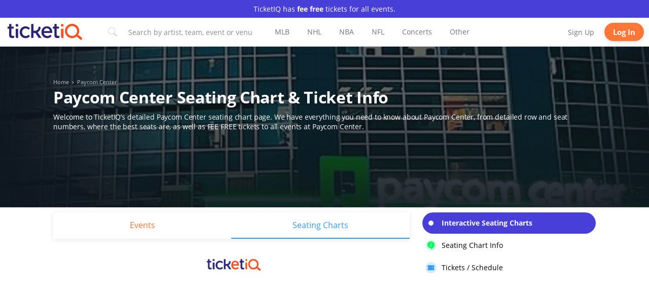

--- FILE ---
content_type: text/html; charset=utf-8
request_url: https://www.ticketiq.com/paycom-center-seating-chart/
body_size: 110419
content:
<!DOCTYPE html>
<html lang="en" xmlns:fb="http://ogp.me/ns/fb#">
<head>
	
	<!--Need controller? to update header values based on page-->
	<meta charset="utf-8">
	
	<!-- DataDome JavaScript Tag -->
	<script type="ef71849c7231ae5966fff532-text/javascript">
	  window.ddjskey = '121CA28686037EB919A475FEDA21C5';
	  window.ddoptions = {
	    // Add your configuration here
		ajaxListenerPath: ['api.ticketiq.com'],
	    sessionByHeader: true
	  };
	</script>
	<script src="https://dd.tickpick.com/tags.js" async type="ef71849c7231ae5966fff532-text/javascript"></script>
	
	<title>Paycom Center Seating Chart - Row &amp; Seat Numbers</title>
	<meta id="MetaDescription" name="DESCRIPTION" content="The most detailed interactive Paycom Center seating chart available, with all venue configurations. Includes row and seat numbers, real seat views, best and worst seats, event schedules, community feedback and more. ">
	<meta name="viewport" content="width=device-width, initial-scale=1, user-scalable=no">
	<meta id="MetaCopyright" name="COPYRIGHT" content="	&#xA9;2026 TicketIQ, LLC. All rights reserved">
	<meta id="MetaAuthor" name="AUTHOR" content="TicketIQ">
	
	<meta id="MetaRobots" name="ROBOTS" content="INDEX, FOLLOW">
	
	<meta name="RATING" content="GENERAL">
	<!--Not sure if these are needed-->
	<meta http-equiv="PAGE-ENTER" content="RevealTrans(Duration=0,Transition=1)">
	<meta http-equiv="X-UA-Compatible" content="chrome=1">
	<meta name="RESOURCE-TYPE" content="DOCUMENT">
	
	<meta http-equiv="ScreenOrientation" content="autoRotate:disabled">
	<link rel="icon" type="image/x-icon" href="/img/iq/favicon.ico">
	<link rel="shortcut icon" href="/img/iq/favicon.ico" type="image/x-icon">
	<link rel="preload" as="image" href="https://static.tickpick.com/venues/paycom-center.jpg">
	<link rel="preconnect" href="https://www.googletagmanager.com">
	<link rel="preconnect" href="https://www.google-analytics.com">
	<script async src="https://ajax.googleapis.com/ajax/libs/jquery/3.7.1/jquery.min.js" type="ef71849c7231ae5966fff532-text/javascript"></script>
	<script type="ef71849c7231ae5966fff532-text/javascript">
		//<![CDATA[
		(function() {
			function riskifiedBeaconLoad() {
				var store_domain = 'tickpick.com';
				var session_id = 'ls-Fj2UYHUkNaj14yLEC9ON3SIbfGIRh';
				var url = ('https:' == document.location.protocol ? 'https://' : 'http://')
						+ "beacon.riskified.com?shop=" + store_domain + "&sid=" + session_id;
				var s = document.createElement('script');
				s.type = 'text/javascript';
				s.async = true;
				s.src = url;
				var x = document.getElementsByTagName('script')[0];
				x.parentNode.insertBefore(s, x);
			}
			if (window.attachEvent)
				window.attachEvent('onload', riskifiedBeaconLoad)
			else
				window.addEventListener('load', riskifiedBeaconLoad, false);
		})();
		//]]>
	</script>
	
	<!--TODO probably need to set these and below via controller-->
	
	<meta property="og:type" content="website">
	<meta property="og:site_name" content="TicketIQ">
	<meta property="og:image" content="https://static.tickpick.com/venues/paycom-center.jpg">
	<meta property="og:locale" content="en-us" />
	<meta property="og:title" content="Paycom Center Seating Chart - Row &amp; Seat Numbers" />
	
	<meta property="og:url" content="https://www.ticketiq.com/paycom-center-seating-chart/" />
	<link rel="canonical" href="https://www.ticketiq.com/paycom-center-seating-chart/">
	
	<meta property="og:description" content="The most detailed interactive Paycom Center seating chart available, with all venue configurations. Includes row and seat numbers, real seat views, best and worst seats, event schedules, community feedback and more. " />
	
	
	<meta property="fb:app_id" content="687626544761747">
	
	<meta name="twitter:site" content="@Ticket_IQ" />
	<meta name="twitter:title" content="Paycom Center Seating Chart - Row &amp; Seat Numbers" />
	<meta property="twitter:image" content="https://static.tickpick.com/venues/paycom-center.jpg">
	
	<meta name="twitter:card" content="summary" />
	
	<meta name="twitter:description" content="The most detailed interactive Paycom Center seating chart available, with all venue configurations. Includes row and seat numbers, real seat views, best and worst seats, event schedules, community feedback and more. " />
	
	
	<meta name="apple-itunes-app" content="app-id=1039108950">
	
	
	
	<script type="application/ld+json">
		{"@context": "http://schema.org","@type": "WebSite","url": "https://www.ticketiq.com/paycom-center-seating-chart/", "name": "Paycom Center Seating Chart - Row &amp; Seat Numbers", "description": "The most detailed interactive Paycom Center seating chart available, with all venue configurations. Includes row and seat numbers, real seat views, best and worst seats, event schedules, community feedback and more. ",	"publisher" : "TicketIQ"}
	</script>
	
	
	
	
	
	
	
		<script type="ef71849c7231ae5966fff532-text/javascript">
			dataLayer = [];
		</script>
		<script type="ef71849c7231ae5966fff532-text/javascript">
			(function(w,d,s,l,i){
				w[l]=w[l]||[];w[l].push({'gtm.start':
				new Date().getTime(),event:'gtm.js'});var f=d.getElementsByTagName(s)[0],
				j=d.createElement(s),dl=l!='dataLayer'?'&l='+l:'';j.async=true;j.src=
				'https://www.googletagmanager.com/gtm.js?id='+i+dl;f.parentNode.insertBefore(j,f);
			})(window,document,'script','dataLayer','GTM-MZ53GKB');
		</script>
	
	<script src="https://static.tickpick.com/scripts/moment.js?8" type="ef71849c7231ae5966fff532-text/javascript"></script>
	<!--TODO: complete 5751 and 5749 to remove below libraries-->
	<script src="https://static.tickpick.com/scripts/runtime.js?9" type="ef71849c7231ae5966fff532-text/javascript"></script>
	<script src="https://static.tickpick.com/scripts/core.min.js?10" type="ef71849c7231ae5966fff532-text/javascript"></script>
	
	<script src="https://www.google.com/recaptcha/enterprise.js?render=6LeiiAopAAAAAK1HgC-DKfqxLs5Axtm8LCCdRVGC" async defer type="ef71849c7231ae5966fff532-text/javascript"></script>
	
		<script src="https://otp.self-veri.com/otp-widget-sdk.js" type="ef71849c7231ae5966fff532-text/javascript"></script>
	
	
	
	<script type="ef71849c7231ae5966fff532-text/javascript" id="53557ec32a9e">
		document.addEventListener('ftr:tokenReady', function(evt) {
			var token = evt.detail;
			// Retrieve the token to be sent to your back-end
		});
		(function () {
			var merchantConfig = {
				csp: false
			};
	
			var siteId = "53557ec32a9e";
			function t(t,e){for(var n=t.split(""),r=0;r<n.length;++r)n[r]=String.fromCharCode(n[r].charCodeAt(0)+e);return n.join("")}function e(e){return t(e,-_).replace(/%SN%/g,siteId)}function n(t){try{if("number"==typeof t&&window.location&&window.location.pathname){for(var e=window.location.pathname.split("/"),n=[],r=0;r<=Math.min(e.length-1,Math.abs(t));r++)n.push(e[r]);return n.join("/")||"/"}}catch(t){}return"/"}function r(t){try{Q.ex=t,o()&&-1===Q.ex.indexOf(X.uB)&&(Q.ex+=X.uB),i()&&-1===Q.ex.indexOf(X.uBr)&&(Q.ex+=X.uBr),a()&&-1===Q.ex.indexOf(X.nIL)&&(Q.ex+=X.nIL),window.ftr__snp_cwc||(Q.ex+=X.s),B(Q)}catch(t){}}function o(){var t="no"+"op"+"fn",e="g"+"a",n="n"+"ame";return window[e]&&window[e][n]===t}function i(){return!(!navigator.brave||"function"!=typeof navigator.brave.isBrave)}function a(){return document.currentScript&&document.currentScript.src}function c(t,e){function n(o){try{o.blockedURI===t&&(e(),document.removeEventListener(r,n))}catch(t){document.removeEventListener(r,n)}}var r="securitypolicyviolation";document.addEventListener(r,n),setTimeout(function(){document.removeEventListener(r,n)},2*60*1e3)}function u(t,e,n,r){var o=!1;t="https://"+t,c(t,function(){r(!0),o=!0});var i=document.createElement("script");i.onerror=function(){if(!o)try{r(!1),o=!0}catch(t){}},i.onload=n,i.type="text/javascript",i.id="ftr__script",i.async=!0,i.src=t;var a=document.getElementsByTagName("script")[0];a.parentNode.insertBefore(i,a)}function f(){tt(X.uDF),setTimeout(w,N,X.uDF)}function s(t,e,n,r){var o=!1,i=new XMLHttpRequest;if(c("https:"+t,function(){n(new Error("CSP Violation"),!0),o=!0}),"//"===t.slice(0,2)&&(t="https:"+t),"withCredentials"in i)i.open("GET",t,!0);else{if("undefined"==typeof XDomainRequest)return;i=new XDomainRequest,i.open("GET",t)}Object.keys(r).forEach(function(t){i.setRequestHeader(t,r[t])}),i.onload=function(){"function"==typeof e&&e(i)},i.onerror=function(t){if("function"==typeof n&&!o)try{n(t,!1),o=!0}catch(t){}},i.onprogress=function(){},i.ontimeout=function(){"function"==typeof n&&n("tim"+"eo"+"ut",!1)},setTimeout(function(){i.send()},0)}function d(t,siteId,e){function n(t){var e=t.toString(16);return e.length%2?"0"+e:e}function r(t){if(t<=0)return"";for(var e="0123456789abcdef",n="",r=0;r<t;r++)n+=e[Math.floor(Math.random()*e.length)];return n}function o(t){for(var e="",r=0;r<t.length;r++)e+=n(t.charCodeAt(r));return e}function i(t){for(var e=t.split(""),n=0;n<e.length;++n)e[n]=String.fromCharCode(255^e[n].charCodeAt(0));return e.join("")}e=e?"1":"0";var a=[];return a.push(t),a.push(siteId),a.push(e),function(t){var e=40,n="";return t.length<e/2&&(n=","+r(e/2-t.length-1)),o(i(t+n))}(a.join(","))}function h(){function t(){F&&(tt(X.dUAL),setTimeout(w,N,X.dUAL))}function e(t,e){r(e?X.uAS+X.uF+X.cP:X.uAS+X.uF),F="F"+"T"+"R"+"A"+"U",setTimeout(w,N,X.uAS)}window.ftr__fdad(t,e)}function l(){function t(){F&&setTimeout(w,N,X.uDAD)}function e(t,e){r(e?X.uDS+X.uF+X.cP:X.uDS+X.uF),F="F"+"T"+"R"+"A"+"U",setTimeout(w,N,X.uDS)}window.ftr__radd(t,e)}function w(t){try{var e;switch(t){case X.uFP:e=O;break;case X.uDF:e=M;break;default:e=F}if(!e)return;var n=function(){try{et(),r(t+X.uS)}catch(t){}},o=function(e){try{et(),Q.td=1*new Date-Q.ts,r(e?t+X.uF+X.cP:t+X.uF),t===X.uFP&&f(),t===X.uDF&&(I?l():h()),t!==X.uAS&&t!==X.dUAL||I||l(),t!==X.uDS&&t!==X.uDAD||I&&h()}catch(t){r(X.eUoe)}};if(e==="F"+"T"+"R"+"A"+"U")return void o();u(e,void 0,n,o)}catch(e){r(t+X.eTlu)}}var g="22ge:t7mj8unkn;1forxgiurqw1qhw2vwdwxv",v="fort",p="erTo",m="ken",_=3;window.ftr__config={m:merchantConfig,s:"24",si:siteId};var y=!1,U=!1,T=v+p+m,x=400*24*60,A=10,S={write:function(t,e,r,o){void 0===o&&(o=!0);var i=0;window.ftr__config&&window.ftr__config.m&&window.ftr__config.m.ckDepth&&(i=window.ftr__config.m.ckDepth);var a,c,u=n(i);if(r?(a=new Date,a.setTime(a.getTime()+60*r*1e3),c="; expires="+a.toGMTString()):c="",!o)return void(document.cookie=escape(t)+"="+escape(e)+c+"; path="+u);for(var f=1,s=document.domain.split("."),d=A,h=!0;h&&s.length>=f&&d>0;){var l=s.slice(-f).join(".");document.cookie=escape(t)+"="+escape(e)+c+"; path="+u+"; domain="+l;var w=S.read(t);null!=w&&w==e||(l="."+l,document.cookie=escape(t)+"="+escape(e)+c+"; path="+u+"; domain="+l),h=-1===document.cookie.indexOf(t+"="+e),f++,d--}},read:function(t){var e=null;try{for(var n=escape(t)+"=",r=document.cookie.split(";"),o=32,i=0;i<r.length;i++){for(var a=r[i];a.charCodeAt(0)===o;)a=a.substring(1,a.length);0===a.indexOf(n)&&(e=unescape(a.substring(n.length,a.length)))}}finally{return e}}},D=window.ftr__config.s;D+="ck";var L=function(t){var e=!1,n=null,r=function(){try{if(!n||!e)return;n.remove&&"function"==typeof n.remove?n.remove():document.head.removeChild(n),e=!1}catch(t){}};document.head&&(!function(){n=document.createElement("link"),n.setAttribute("rel","pre"+"con"+"nect"),n.setAttribute("cros"+"sori"+"gin","anonymous"),n.onload=r,n.onerror=r,n.setAttribute("href",t),document.head.appendChild(n),e=!0}(),setTimeout(r,3e3))},E=e(g||"22ge:t7mj8unkn;1forxgiurqw1qhw2vwdwxv"),C=t("[0Uhtxhvw0LG",-_),R=t("[0Fruuhodwlrq0LG",-_),P=t("Li0Qrqh0Pdwfk",-_),k=e("dss1vlwhshuirupdqfhwhvw1qhw"),q=e("2241414142gqv0txhu|"),F,b="fgq71iruwhu1frp",M=e("(VQ(1"+b+"2vq2(VQ(2vfulsw1mv"),V=e("(VQ(1"+b+"2vqV2(VQ(2vfulsw1mv"),O;window.ftr__config&&window.ftr__config.m&&window.ftr__config.m.fpi&&(O=window.ftr__config.m.fpi+e("2vq2(VQ(2vfulsw1mv"));var I=!1,N=10;window.ftr__startScriptLoad=1*new Date;var j=function(t){var e="ft"+"r:tok"+"enR"+"eady";window.ftr__tt&&clearTimeout(window.ftr__tt),window.ftr__tt=setTimeout(function(){try{delete window.ftr__tt,t+="_tt";var n=document.createEvent("Event");n.initEvent(e,!1,!1),n.detail=t,document.dispatchEvent(n)}catch(t){}},1e3)},B=function(t){var e=function(t){return t||""},n=e(t.id)+"_"+e(t.ts)+"_"+e(t.td)+"_"+e(t.ex)+"_"+e(D),r=x;!isNaN(window.ftr__config.m.ckTTL)&&window.ftr__config.m.ckTTL&&(r=window.ftr__config.m.ckTTL),S.write(T,n,r,!0),j(n),window.ftr__gt=n},G=function(){var t=S.read(T)||"",e=t.split("_"),n=function(t){return e[t]||void 0};return{id:n(0),ts:n(1),td:n(2),ex:n(3),vr:n(4)}},H=function(){for(var t={},e="fgu",n=[],r=0;r<256;r++)n[r]=(r<16?"0":"")+r.toString(16);var o=function(t,e,r,o,i){var a=i?"-":"";return n[255&t]+n[t>>8&255]+n[t>>16&255]+n[t>>24&255]+a+n[255&e]+n[e>>8&255]+a+n[e>>16&15|64]+n[e>>24&255]+a+n[63&r|128]+n[r>>8&255]+a+n[r>>16&255]+n[r>>24&255]+n[255&o]+n[o>>8&255]+n[o>>16&255]+n[o>>24&255]},i=function(){if(window.Uint32Array&&window.crypto&&window.crypto.getRandomValues){var t=new window.Uint32Array(4);return window.crypto.getRandomValues(t),{d0:t[0],d1:t[1],d2:t[2],d3:t[3]}}return{d0:4294967296*Math.random()>>>0,d1:4294967296*Math.random()>>>0,d2:4294967296*Math.random()>>>0,d3:4294967296*Math.random()>>>0}},a=function(){var t="",e=function(t,e){for(var n="",r=t;r>0;--r)n+=e.charAt(1e3*Math.random()%e.length);return n};return t+=e(2,"0123456789"),t+=e(1,"123456789"),t+=e(8,"0123456789")};return t.safeGenerateNoDash=function(){try{var t=i();return o(t.d0,t.d1,t.d2,t.d3,!1)}catch(t){try{return e+a()}catch(t){}}},t.isValidNumericalToken=function(t){return t&&t.toString().length<=11&&t.length>=9&&parseInt(t,10).toString().length<=11&&parseInt(t,10).toString().length>=9},t.isValidUUIDToken=function(t){return t&&32===t.toString().length&&/^[a-z0-9]+$/.test(t)},t.isValidFGUToken=function(t){return 0==t.indexOf(e)&&t.length>=12},t}(),X={uDF:"UDF",dUAL:"dUAL",uAS:"UAS",uDS:"UDS",uDAD:"UDAD",uFP:"UFP",mLd:"1",eTlu:"2",eUoe:"3",uS:"4",uF:"9",tmos:["T5","T10","T15","T30","T60"],tmosSecs:[5,10,15,30,60],bIR:"43",uB:"u",uBr:"b",cP:"c",nIL:"i",s:"s"};try{var Q=G();try{Q.id&&(H.isValidNumericalToken(Q.id)||H.isValidUUIDToken(Q.id)||H.isValidFGUToken(Q.id))?window.ftr__ncd=!1:(Q.id=H.safeGenerateNoDash(),window.ftr__ncd=!0),Q.ts=window.ftr__startScriptLoad,B(Q),window.ftr__snp_cwc=!!S.read(T),window.ftr__snp_cwc||(M=V);for(var $="for"+"ter"+".co"+"m",z="ht"+"tps://c"+"dn9."+$,J="ht"+"tps://"+Q.id+"-"+siteId+".cd"+"n."+$,K="http"+"s://cd"+"n3."+$,W=[z,J,K],Y=0;Y<W.length;Y++)L(W[Y]);var Z=new Array(X.tmosSecs.length),tt=function(t){for(var e=0;e<X.tmosSecs.length;e++)Z[e]=setTimeout(r,1e3*X.tmosSecs[e],t+X.tmos[e])},et=function(){for(var t=0;t<X.tmosSecs.length;t++)clearTimeout(Z[t])};window.ftr__fdad=function(e,n){if(!y){y=!0;var r={};r[P]=d(window.ftr__config.s,siteId,window.ftr__config.m.csp),s(E,function(n){try{var r=n.getAllResponseHeaders().toLowerCase();if(r.indexOf(R.toLowerCase())>=0){var o=n.getResponseHeader(R);window.ftr__altd2=t(atob(o),-_-1)}if(r.indexOf(C.toLowerCase())<0)return;var i=n.getResponseHeader(C),a=t(atob(i),-_-1);if(a){var c=a.split(":");if(c&&2===c.length){for(var u=c[0],f=c[1],s="",d=0,h=0;d<20;++d)s+=d%3>0&&h<12?siteId.charAt(h++):Q.id.charAt(d);var l=f.split(",");if(l.length>1){var w=l[0],g=l[1];F=u+"/"+w+"."+s+"."+g}}}e()}catch(t){}},function(t,e){n&&n(t,e)},r)}},window.ftr__radd=function(t,e){function n(e){try{var n=e.response,r=function(t){function e(t,o,i){try{if(i>=n)return{name:"",nextOffsetToProcess:o,error:"Max pointer dereference depth exceeded"};for(var a=[],c=o,u=t.getUint8(c),f=0;f<r;){if(f++,192==(192&u)){var s=(63&u)<<8|t.getUint8(c+1),d=e(t,s,i+1);if(d.error)return d;var h=d.name;return a.push(h),{name:a.join("."),nextOffsetToProcess:c+2}}if(!(u>0)){if(0!==u)return{name:"",nextOffsetToProcess:c,error:"Unexpected length at the end of name: "+u.toString()};return{name:a.join("."),nextOffsetToProcess:c+1}}for(var l="",w=1;w<=u;w++)l+=String.fromCharCode(t.getUint8(c+w));a.push(l),c+=u+1,u=t.getUint8(c)}return{name:"",nextOffsetToProcess:c,error:"Max iterations exceeded"}}catch(t){return{name:"",nextOffsetToProcess:o,error:"Unexpected error while parsing response: "+t.toString()}}}for(var n=4,r=100,o=16,i=new DataView(t),a=i.getUint16(0),c=i.getUint16(2),u=i.getUint16(4),f=i.getUint16(6),s=i.getUint16(8),d=i.getUint16(10),h=12,l=[],w=0;w<u;w++){var g=e(i,h,0);if(g.error)throw new Error(g.error);if(h=g.nextOffsetToProcess,!Number.isInteger(h))throw new Error("invalid returned offset");var v=g.name,p=i.getUint16(h);h+=2;var m=i.getUint16(h);h+=2,l.push({qname:v,qtype:p,qclass:m})}for(var _=[],w=0;w<f;w++){var g=e(i,h,0);if(g.error)throw new Error(g.error);if(h=g.nextOffsetToProcess,!Number.isInteger(h))throw new Error("invalid returned offset");var y=g.name,U=i.getUint16(h);if(U!==o)throw new Error("Unexpected record type: "+U.toString());h+=2;var T=i.getUint16(h);h+=2;var x=i.getUint32(h);h+=4;var A=i.getUint16(h);h+=2;for(var S="",D=h,L=0;D<h+A&&L<r;){L++;var E=i.getUint8(D);D+=1;S+=(new TextDecoder).decode(t.slice(D,D+E)),D+=E}if(L>=r)throw new Error("Max iterations exceeded while reading TXT data");h+=A,_.push({name:y,type:U,class:T,ttl:x,data:S})}return{transactionId:a,flags:c,questionCount:u,answerCount:f,authorityCount:s,additionalCount:d,questions:l,answers:_}}(n);if(!r)throw new Error("Error parsing DNS response");if(!("answers"in r))throw new Error("Unexpected response");var o=r.answers;if(0===o.length)throw new Error("No answers found");var i=o[0].data;if(i=i.replace(/^"(.*)"$/,"$1"),decodedVal=function(t){var e=40,n=32,r=126;try{for(var o=atob(t),i="",a=0;a<o.length;a++)i+=function(t){var o=t.charCodeAt(0),i=o-e;return i<n&&(i=r-(n-i)+1),String.fromCharCode(i)}(o[a]);return atob(i)}catch(t){return}}(i),!decodedVal)throw new Error("failed to decode the value");var a=function(t){var e="_"+"D"+"L"+"M"+"_",n=t.split(e);if(!(n.length<2)){var r=n[0],o=n[1];if(!(r.split(".").length-1<1))return{jURL:r,eURL:o}}}(decodedVal);if(!a)throw new Error("failed to parse the value");var c=a.jURL,u=a.eURL;F=function(t){for(var e="",n=0,r=0;n<20;++n)e+=n%3>0&&r<12?siteId.charAt(r++):Q.id.charAt(n);return t.replace("/PRM1","").replace("/PRM2","/main.").replace("/PRM3",e).replace("/PRM4",".js")}(c),window.ftr__altd3=u,t()}catch(t){}}function r(t,n){e&&e(t,n)}if(!U){window.ftr__config.m.dr==="N"+"D"+"R"&&e(new Error("N"+"D"+"R"),!1),q&&k||e(new Error("D"+"P"+"P"),!1),U=!0;try{var o=function(t){for(var e=new Uint8Array([0,0]),n=new Uint8Array([1,0]),r=new Uint8Array([0,1]),o=new Uint8Array([0,0]),i=new Uint8Array([0,0]),a=new Uint8Array([0,0]),c=t.split("."),u=[],f=0;f<c.length;f++){var s=c[f];u.push(s.length);for(var d=0;d<s.length;d++)u.push(s.charCodeAt(d))}u.push(0);var h=16,l=new Uint8Array([0,h]),w=new Uint8Array([0,1]),g=new Uint8Array(e.length+n.length+r.length+o.length+i.length+a.length+u.length+l.length+w.length);return g.set(e,0),g.set(n,e.length),g.set(r,e.length+n.length),g.set(o,e.length+n.length+r.length),g.set(i,e.length+n.length+r.length+o.length),g.set(a,e.length+n.length+r.length+o.length+i.length),g.set(u,e.length+n.length+r.length+o.length+i.length+a.length),g.set(l,e.length+n.length+r.length+o.length+i.length+a.length+u.length),g.set(w,e.length+n.length+r.length+o.length+i.length+a.length+u.length+l.length),g}(k);!function(t,e,n,r,o){var i=!1,a=new XMLHttpRequest;if(c("https:"+t,function(){o(new Error("CSP Violation"),!0),i=!0}),"//"===t.slice(0,2)&&(t="https:"+t),"withCredentials"in a)a.open("POST",t,!0);else{if("undefined"==typeof XDomainRequest)return;a=new XDomainRequest,a.open("POST",t)}a.responseType="arraybuffer",a.setRequestHeader("Content-Type",e),a.onload=function(){"function"==typeof r&&r(a)},a.onerror=function(t){if("function"==typeof o&&!i)try{o(t,!1),i=!0}catch(t){}},a.onprogress=function(){},a.ontimeout=function(){"function"==typeof o&&o("tim"+"eo"+"ut",!1)},setTimeout(function(){a.send(n)},0)}(q,"application/dns-message",o,n,r)}catch(t){e(t,!1)}}};var nt=O?X.uFP:X.uDF;tt(nt),setTimeout(w,N,nt)}catch(t){r(X.mLd)}}catch(t){}})();
	</script>
	
	<!--Start RudderStack Analytics Hub-->
	<script type="ef71849c7231ae5966fff532-text/javascript">"use strict";function _typeof(t){return(_typeof="function"==typeof Symbol&&"symbol"==typeof Symbol.iterator?function(t){return typeof t}:function(t){return t&&"function"==typeof Symbol&&t.constructor===Symbol&&t!==Symbol.prototype?"symbol":typeof t})(t)}var _window$CLIENTOBJECT;function _regeneratorRuntime(){_regeneratorRuntime=function(){return a};var u,a={},t=Object.prototype,s=t.hasOwnProperty,l=Object.defineProperty||function(t,e,r){t[e]=r.value},e="function"==typeof Symbol?Symbol:{},n=e.iterator||"@@iterator",r=e.asyncIterator||"@@asyncIterator",o=e.toStringTag||"@@toStringTag";function i(t,e,r){return Object.defineProperty(t,e,{value:r,enumerable:!0,configurable:!0,writable:!0}),t[e]}try{i({},"")}catch(u){i=function(t,e,r){return t[e]=r}}function c(t,e,r,n){var o,i,a,c,e=e&&e.prototype instanceof m?e:m,e=Object.create(e.prototype),n=new x(n||[]);return l(e,"_invoke",{value:(o=t,i=r,a=n,c=f,function(t,e){if(c===h)throw new Error("Generator is already running");if(c===y){if("throw"===t)throw e;return{value:u,done:!0}}for(a.method=t,a.arg=e;;){var r=a.delegate;if(r){r=function t(e,r){var n=r.method,o=e.iterator[n];if(o===u)return r.delegate=null,"throw"===n&&e.iterator.return&&(r.method="return",r.arg=u,t(e,r),"throw"===r.method)||"return"!==n&&(r.method="throw",r.arg=new TypeError("The iterator does not provide a '"+n+"' method")),v;n=d(o,e.iterator,r.arg);if("throw"===n.type)return r.method="throw",r.arg=n.arg,r.delegate=null,v;o=n.arg;return o?o.done?(r[e.resultName]=o.value,r.next=e.nextLoc,"return"!==r.method&&(r.method="next",r.arg=u),r.delegate=null,v):o:(r.method="throw",r.arg=new TypeError("iterator result is not an object"),r.delegate=null,v)}(r,a);if(r){if(r===v)continue;return r}}if("next"===a.method)a.sent=a._sent=a.arg;else if("throw"===a.method){if(c===f)throw c=y,a.arg;a.dispatchException(a.arg)}else"return"===a.method&&a.abrupt("return",a.arg);c=h;r=d(o,i,a);if("normal"===r.type){if(c=a.done?y:p,r.arg===v)continue;return{value:r.arg,done:a.done}}"throw"===r.type&&(c=y,a.method="throw",a.arg=r.arg)}})}),e}function d(t,e,r){try{return{type:"normal",arg:t.call(e,r)}}catch(t){return{type:"throw",arg:t}}}a.wrap=c;var f="suspendedStart",p="suspendedYield",h="executing",y="completed",v={};function m(){}function g(){}function _(){}var e={},w=(i(e,n,function(){return this}),Object.getPrototypeOf),w=w&&w(w(I([]))),E=(w&&w!==t&&s.call(w,n)&&(e=w),_.prototype=m.prototype=Object.create(e));function b(t){["next","throw","return"].forEach(function(e){i(t,e,function(t){return this._invoke(e,t)})})}function k(a,c){var e;l(this,"_invoke",{value:function(r,n){function t(){return new c(function(t,e){!function e(t,r,n,o){var i,t=d(a[t],a,r);if("throw"!==t.type)return(r=(i=t.arg).value)&&"object"==_typeof(r)&&s.call(r,"__await")?c.resolve(r.__await).then(function(t){e("next",t,n,o)},function(t){e("throw",t,n,o)}):c.resolve(r).then(function(t){i.value=t,n(i)},function(t){return e("throw",t,n,o)});o(t.arg)}(r,n,t,e)})}return e=e?e.then(t,t):t()}})}function T(t){var e={tryLoc:t[0]};1 in t&&(e.catchLoc=t[1]),2 in t&&(e.finallyLoc=t[2],e.afterLoc=t[3]),this.tryEntries.push(e)}function L(t){var e=t.completion||{};e.type="normal",delete e.arg,t.completion=e}function x(t){this.tryEntries=[{tryLoc:"root"}],t.forEach(T,this),this.reset(!0)}function I(e){if(e||""===e){var r,t=e[n];if(t)return t.call(e);if("function"==typeof e.next)return e;if(!isNaN(e.length))return r=-1,(t=function t(){for(;++r<e.length;)if(s.call(e,r))return t.value=e[r],t.done=!1,t;return t.value=u,t.done=!0,t}).next=t}throw new TypeError(_typeof(e)+" is not iterable")}return l(E,"constructor",{value:g.prototype=_,configurable:!0}),l(_,"constructor",{value:g,configurable:!0}),g.displayName=i(_,o,"GeneratorFunction"),a.isGeneratorFunction=function(t){t="function"==typeof t&&t.constructor;return!!t&&(t===g||"GeneratorFunction"===(t.displayName||t.name))},a.mark=function(t){return Object.setPrototypeOf?Object.setPrototypeOf(t,_):(t.__proto__=_,i(t,o,"GeneratorFunction")),t.prototype=Object.create(E),t},a.awrap=function(t){return{__await:t}},b(k.prototype),i(k.prototype,r,function(){return this}),a.AsyncIterator=k,a.async=function(t,e,r,n,o){void 0===o&&(o=Promise);var i=new k(c(t,e,r,n),o);return a.isGeneratorFunction(e)?i:i.next().then(function(t){return t.done?t.value:i.next()})},b(E),i(E,o,"Generator"),i(E,n,function(){return this}),i(E,"toString",function(){return"[object Generator]"}),a.keys=function(t){var e,r=Object(t),n=[];for(e in r)n.push(e);return n.reverse(),function t(){for(;n.length;){var e=n.pop();if(e in r)return t.value=e,t.done=!1,t}return t.done=!0,t}},a.values=I,x.prototype={constructor:x,reset:function(t){if(this.prev=0,this.next=0,this.sent=this._sent=u,this.done=!1,this.delegate=null,this.method="next",this.arg=u,this.tryEntries.forEach(L),!t)for(var e in this)"t"===e.charAt(0)&&s.call(this,e)&&!isNaN(+e.slice(1))&&(this[e]=u)},stop:function(){this.done=!0;var t=this.tryEntries[0].completion;if("throw"===t.type)throw t.arg;return this.rval},dispatchException:function(r){if(this.done)throw r;var n=this;function t(t,e){return i.type="throw",i.arg=r,n.next=t,e&&(n.method="next",n.arg=u),!!e}for(var e=this.tryEntries.length-1;0<=e;--e){var o=this.tryEntries[e],i=o.completion;if("root"===o.tryLoc)return t("end");if(o.tryLoc<=this.prev){var a=s.call(o,"catchLoc"),c=s.call(o,"finallyLoc");if(a&&c){if(this.prev<o.catchLoc)return t(o.catchLoc,!0);if(this.prev<o.finallyLoc)return t(o.finallyLoc)}else if(a){if(this.prev<o.catchLoc)return t(o.catchLoc,!0)}else{if(!c)throw new Error("try statement without catch or finally");if(this.prev<o.finallyLoc)return t(o.finallyLoc)}}}},abrupt:function(t,e){for(var r=this.tryEntries.length-1;0<=r;--r){var n=this.tryEntries[r];if(n.tryLoc<=this.prev&&s.call(n,"finallyLoc")&&this.prev<n.finallyLoc){var o=n;break}}var i=(o=o&&("break"===t||"continue"===t)&&o.tryLoc<=e&&e<=o.finallyLoc?null:o)?o.completion:{};return i.type=t,i.arg=e,o?(this.method="next",this.next=o.finallyLoc,v):this.complete(i)},complete:function(t,e){if("throw"===t.type)throw t.arg;return"break"===t.type||"continue"===t.type?this.next=t.arg:"return"===t.type?(this.rval=this.arg=t.arg,this.method="return",this.next="end"):"normal"===t.type&&e&&(this.next=e),v},finish:function(t){for(var e=this.tryEntries.length-1;0<=e;--e){var r=this.tryEntries[e];if(r.finallyLoc===t)return this.complete(r.completion,r.afterLoc),L(r),v}},catch:function(t){for(var e=this.tryEntries.length-1;0<=e;--e){var r,n,o=this.tryEntries[e];if(o.tryLoc===t)return"throw"===(r=o.completion).type&&(n=r.arg,L(o)),n}throw new Error("illegal catch attempt")},delegateYield:function(t,e,r){return this.delegate={iterator:I(t),resultName:e,nextLoc:r},"next"===this.method&&(this.arg=u),v}},a}function asyncGeneratorStep(t,e,r,n,o,i,a){try{var c=t[i](a),u=c.value}catch(t){return void r(t)}c.done?e(u):Promise.resolve(u).then(n,o)}function _asyncToGenerator(c){return function(){var t=this,a=arguments;return new Promise(function(e,r){var n=c.apply(t,a);function o(t){asyncGeneratorStep(n,e,r,o,i,"next",t)}function i(t){asyncGeneratorStep(n,e,r,o,i,"throw",t)}o(void 0)})}}var RUDDERSTACK_WRITE_KEY=null!=(_window$CLIENTOBJECT=window.CLIENTOBJECT)&&_window$CLIENTOBJECT.isProd?"36aEJXVl6jwYis9vGSB1F4dZVoY":"36V0oBDa0rkBcPkltwu26MexlKt",RUDDERSTACK_DATAPLANE_URL="https://tickpickajasds.dataplane.rudderstack.com",_rsIsInitialized=!1,_rsInitPromise=null,_rsEventQueue=[];function _rsLoadSDK(){return new Promise(function(t,e){var r;window.rudderanalytics?t():((r=document.createElement("script")).type="text/javascript",r.async=!0,r.src="https://cdn.rudderlabs.com/rudder-analytics.min.js",r.onload=t,r.onerror=function(){e(new Error("Failed to load RudderStack SDK"))},null!=(t=document.getElementsByTagName("script")[0])&&t.parentNode?t.parentNode.insertBefore(r,t):document.head.appendChild(r))})}function _rsExecuteWhenReady(t){_rsIsInitialized&&window.rudderanalytics?t():_rsEventQueue.push(t)}function _rsFlushQueue(){for(;0<_rsEventQueue.length;){var t=_rsEventQueue.shift();if(t)try{t()}catch(t){console.error("[RudderStack Hub] Queue error:",t)}}}function _rsGetCommonProps(){return{page_path:window.location.pathname,page_title:document.title,referrer:document.referrer||"direct",device_type:/Mobile|Android|iPhone/i.test(navigator.userAgent)?"mobile":"desktop",platform:"web"}}function _rsMapDeliveryType(t){return{f:"mobile_transfer",e:"email",s:"physical",a:"mobile_transfer",b:"mobile_transfer",p:"will_call",w:"will_call"}[t]||"mobile_transfer"}function rsInitAnalyticsHub(){return _rsInitAnalyticsHub.apply(this,arguments)}function _rsInitAnalyticsHub(){return(_rsInitAnalyticsHub=_asyncToGenerator(_regeneratorRuntime().mark(function t(){return _regeneratorRuntime().wrap(function(t){for(;;)switch(t.prev=t.next){case 0:if(_rsIsInitialized)return t.abrupt("return");t.next=2;break;case 2:if(_rsInitPromise)return t.abrupt("return",_rsInitPromise);t.next=4;break;case 4:return _rsInitPromise=_asyncToGenerator(_regeneratorRuntime().mark(function t(){var e;return _regeneratorRuntime().wrap(function(t){for(;;)switch(t.prev=t.next){case 0:return t.prev=0,t.next=3,_rsLoadSDK();case 3:if(window.rudderanalytics){t.next=6;break}return _rsInitPromise=null,t.abrupt("return");case 6:return window.rudderanalytics.load(RUDDERSTACK_WRITE_KEY,RUDDERSTACK_DATAPLANE_URL,{integrations:{All:!0}}),t.next=9,new Promise(function(t,e){var r=setTimeout(function(){e(new Error("RudderStack timeout"))},1e4);window.rudderanalytics.ready(function(){clearTimeout(r),t()})});case 9:_rsIsInitialized=!0,_rsFlushQueue(),null!=(e=window.CLIENTOBJECT)&&e.isProd||console.log("[RudderStack Hub] Initialized"),t.next=18;break;case 14:t.prev=14,t.t0=t.catch(0),console.error("[RudderStack Hub] Init failed:",t.t0),_rsInitPromise=null;case 18:case"end":return t.stop()}},t,null,[[0,14]])}))(),t.abrupt("return",_rsInitPromise);case 6:case"end":return t.stop()}},t)}))).apply(this,arguments)}function rsTrackEvent(e,t){t=t||{};var r=Object.assign({},_rsGetCommonProps(),t);_rsExecuteWhenReady(function(){try{var t;window.rudderanalytics.track(e,r),null!=(t=window.CLIENTOBJECT)&&t.isProd||console.log("[RudderStack Hub] Tracked:",e,r)}catch(t){console.error("[RudderStack Hub] Track error:",t)}})}function rsIdentifyUser(t,e){var r;t&&(e=e||{},r=t.toLowerCase().trim(),_rsExecuteWhenReady(function(){try{var t;window.rudderanalytics.identify(r,e),null!=(t=window.CLIENTOBJECT)&&t.isProd||console.log("[RudderStack Hub] Identified:",r)}catch(t){console.error("[RudderStack Hub] Identify error:",t)}}))}function rsTrackListingStarted(t){rsTrackEvent("Listing Started",{event_id:t.event_id,event_name:t.event_name,entry_point:t.entry_point||document.referrer||"direct",is_resell:!0})}function rsTrackUpcomingEventsViewed(t){rsTrackEvent("Upcoming Events Viewed",{location:(t=t||{}).location||"",result_count:parseInt(t.result_count,10)||0})}function rsTrackListingCreated(t){var e=parseFloat(t.price)||0,r=void 0!==t.payout?parseFloat(t.payout):Math.floor(.85*e),e={listing_id:t.listing_id,event_id:t.event_id,price:e,quantity:parseInt(t.quantity,10)||1,delivery_type:_rsMapDeliveryType(t.delivery_type_code),payout:parseFloat(r.toFixed(2)),is_resell:!0};void 0!==t.creation_duration_seconds&&(e.creation_duration_seconds=t.creation_duration_seconds),rsTrackEvent("Listing Created",e)}function rsTrackPage(t){t=t||{};var e=Object.assign({},_rsGetCommonProps(),t);_rsExecuteWhenReady(function(){try{var t;window.rudderanalytics.page(e,{integrations:{All:!0,Mixpanel:!1,PostHog:!1}}),null!=(t=window.CLIENTOBJECT)&&t.isProd||console.log("[RudderStack Hub] Page tracked:",e.page_path)}catch(t){console.error("[RudderStack Hub] Page track error:",t)}})}window.RudderStackHub={init:rsInitAnalyticsHub,track:rsTrackEvent,identify:rsIdentifyUser,trackPage:rsTrackPage,trackListingStarted:rsTrackListingStarted,trackListingCreated:rsTrackListingCreated,trackUpcomingEventsViewed:rsTrackUpcomingEventsViewed};</script>
	<!--Start Tracking Script-->
	<script type="ef71849c7231ae5966fff532-text/javascript"></script>
	<script type="ef71849c7231ae5966fff532-text/javascript">"use strict";function _typeof(e){return(_typeof="function"==typeof Symbol&&"symbol"==typeof Symbol.iterator?function(e){return typeof e}:function(e){return e&&"function"==typeof Symbol&&e.constructor===Symbol&&e!==Symbol.prototype?"symbol":typeof e})(e)}function _classCallCheck(e,t){if(!(e instanceof t))throw new TypeError("Cannot call a class as a function")}function _defineProperties(e,t){for(var o=0;o<t.length;o++){var r=t[o];r.enumerable=r.enumerable||!1,r.configurable=!0,"value"in r&&(r.writable=!0),Object.defineProperty(e,_toPropertyKey(r.key),r)}}function _createClass(e,t,o){return t&&_defineProperties(e.prototype,t),o&&_defineProperties(e,o),Object.defineProperty(e,"prototype",{writable:!1}),e}function _toPropertyKey(e){e=_toPrimitive(e,"string");return"symbol"==_typeof(e)?e:String(e)}function _toPrimitive(e,t){if("object"!=_typeof(e)||!e)return e;var o=e[Symbol.toPrimitive];if(void 0===o)return("string"===t?String:Number)(e);o=o.call(e,t||"default");if("object"!=_typeof(o))return o;throw new TypeError("@@toPrimitive must return a primitive value.")}var MustacheModalModule=function(){function t(e){_classCallCheck(this,t),this.modalId=e,this.state={lastFocusedElement:null},Object.freeze(this)}return _createClass(t,[{key:"showModal",value:function(){this.state.lastFocusedElement=document.activeElement,$("#".concat(this.modalId)).addClass("active"),this.hideError()}},{key:"hideModal",value:function(){$("#".concat(this.modalId)).removeClass("active"),this.state.lastFocusedElement.focus()}},{key:"showLoading",value:function(){$("#".concat(this.modalId," .loading")).addClass("active")}},{key:"hideLoading",value:function(){$("#".concat(this.modalId," .loading")).removeClass("active")}},{key:"showError",value:function(e){$("#".concat(this.modalId," .error")).removeClass("hidden"),$("#".concat(this.modalId," .error")).html("<b>!</b> ".concat(e))}},{key:"hideError",value:function(){$("#".concat(this.modalId," .error")).addClass("hidden")}}]),t}();</script>
	<!--COVID-19 Disclaimer + Prod Overlay-->
	<script type="ef71849c7231ae5966fff532-text/javascript">
		function devOverlay () {
			var _overLay = document.createElement('div');
			var _textNode = document.createTextNode('ᶘ ◕ᴥ◕ᶅ NOT PRODUCTION');
			_overLay.appendChild(_textNode);
			_overLay.classList.add('internalOverlay', 'notProd')
			document.body.appendChild(_overLay);
		}
	
		function addClass(id, name) {
			var _dom = document.getElementById(id);
	
			if(_dom) { _dom.classList.add(name); }
		}
	
		window.onload = function() {
		}
	</script>
	
	<style>
		@font-face{font-family:"Open Sans";font-style:normal;font-weight:400;src:local("Open Sans Regular"),local("OpenSans-Regular"),url(https://fonts.gstatic.com/s/opensans/v14/K88pR3goAWT7BTt32Z01mxJtnKITppOI_IvcXXDNrsc.woff2) format("woff2");unicode-range:U+0460-052F,U+20B4,U+2DE0-2DFF,U+A640-A69F;font-display:swap}@font-face{font-family:"Open Sans";font-style:normal;font-weight:400;src:local("Open Sans Regular"),local("OpenSans-Regular"),url(https://fonts.gstatic.com/s/opensans/v14/RjgO7rYTmqiVp7vzi-Q5URJtnKITppOI_IvcXXDNrsc.woff2) format("woff2");unicode-range:U+0400-045F,U+0490-0491,U+04B0-04B1,U+2116;font-display:swap}@font-face{font-family:"Open Sans";font-style:normal;font-weight:400;src:local("Open Sans Regular"),local("OpenSans-Regular"),url(https://fonts.gstatic.com/s/opensans/v14/LWCjsQkB6EMdfHrEVqA1KRJtnKITppOI_IvcXXDNrsc.woff2) format("woff2");unicode-range:U+1F00-1FFF;font-display:swap}@font-face{font-family:"Open Sans";font-style:normal;font-weight:400;src:local("Open Sans Regular"),local("OpenSans-Regular"),url(https://fonts.gstatic.com/s/opensans/v14/xozscpT2726on7jbcb_pAhJtnKITppOI_IvcXXDNrsc.woff2) format("woff2");unicode-range:U+0370-03FF;font-display:swap}@font-face{font-family:"Open Sans";font-style:normal;font-weight:400;src:local("Open Sans Regular"),local("OpenSans-Regular"),url(https://fonts.gstatic.com/s/opensans/v14/59ZRklaO5bWGqF5A9baEERJtnKITppOI_IvcXXDNrsc.woff2) format("woff2");unicode-range:U+0102-0103,U+1EA0-1EF9,U+20AB;font-display:swap}@font-face{font-family:"Open Sans";font-style:normal;font-weight:400;src:local("Open Sans Regular"),local("OpenSans-Regular"),url(https://fonts.gstatic.com/s/opensans/v14/u-WUoqrET9fUeobQW7jkRRJtnKITppOI_IvcXXDNrsc.woff2) format("woff2");unicode-range:U+0100-024F,U+1E00-1EFF,U+20A0-20AB,U+20AD-20CF,U+2C60-2C7F,U+A720-A7FF;font-display:swap}@font-face{font-family:"Open Sans";font-style:normal;font-weight:400;src:local("Open Sans Regular"),local("OpenSans-Regular"),url(https://fonts.gstatic.com/s/opensans/v14/cJZKeOuBrn4kERxqtaUH3VtXRa8TVwTICgirnJhmVJw.woff2) format("woff2");unicode-range:U+0000-00FF,U+0131,U+0152-0153,U+02C6,U+02DA,U+02DC,U+2000-206F,U+2074,U+20AC,U+2212,U+2215;font-display:swap}@font-face{font-family:"Open Sans";font-style:normal;font-weight:700;src:local("Open Sans Bold"),local("OpenSans-Bold"),url(https://fonts.gstatic.com/s/opensans/v14/k3k702ZOKiLJc3WVjuplzK-j2U0lmluP9RWlSytm3ho.woff2) format("woff2");unicode-range:U+0460-052F,U+20B4,U+2DE0-2DFF,U+A640-A69F;font-display:swap}@font-face{font-family:"Open Sans";font-style:normal;font-weight:700;src:local("Open Sans Bold"),local("OpenSans-Bold"),url(https://fonts.gstatic.com/s/opensans/v14/k3k702ZOKiLJc3WVjuplzJX5f-9o1vgP2EXwfjgl7AY.woff2) format("woff2");unicode-range:U+0400-045F,U+0490-0491,U+04B0-04B1,U+2116;font-display:swap}@font-face{font-family:"Open Sans";font-style:normal;font-weight:700;src:local("Open Sans Bold"),local("OpenSans-Bold"),url(https://fonts.gstatic.com/s/opensans/v14/k3k702ZOKiLJc3WVjuplzBWV49_lSm1NYrwo-zkhivY.woff2) format("woff2");unicode-range:U+1F00-1FFF;font-display:swap}@font-face{font-family:"Open Sans";font-style:normal;font-weight:700;src:local("Open Sans Bold"),local("OpenSans-Bold"),url(https://fonts.gstatic.com/s/opensans/v14/k3k702ZOKiLJc3WVjuplzKaRobkAwv3vxw3jMhVENGA.woff2) format("woff2");unicode-range:U+0370-03FF;font-display:swap}@font-face{font-family:"Open Sans";font-style:normal;font-weight:700;src:local("Open Sans Bold"),local("OpenSans-Bold"),url(https://fonts.gstatic.com/s/opensans/v14/k3k702ZOKiLJc3WVjuplzP8zf_FOSsgRmwsS7Aa9k2w.woff2) format("woff2");unicode-range:U+0102-0103,U+1EA0-1EF9,U+20AB;font-display:swap}@font-face{font-family:"Open Sans";font-style:normal;font-weight:700;src:local("Open Sans Bold"),local("OpenSans-Bold"),url(https://fonts.gstatic.com/s/opensans/v14/k3k702ZOKiLJc3WVjuplzD0LW-43aMEzIO6XUTLjad8.woff2) format("woff2");unicode-range:U+0100-024F,U+1E00-1EFF,U+20A0-20AB,U+20AD-20CF,U+2C60-2C7F,U+A720-A7FF;font-display:swap}@font-face{font-family:"Open Sans";font-style:normal;font-weight:700;src:local("Open Sans Bold"),local("OpenSans-Bold"),url(https://fonts.gstatic.com/s/opensans/v14/k3k702ZOKiLJc3WVjuplzOgdm0LZdjqr5-oayXSOefg.woff2) format("woff2");unicode-range:U+0000-00FF,U+0131,U+0152-0153,U+02C6,U+02DA,U+02DC,U+2000-206F,U+2074,U+20AC,U+2212,U+2215;font-display:swap}@font-face{font-family:"Open Sans";font-style:normal;font-weight:800;src:local("Open Sans ExtraBold"),local("OpenSans-ExtraBold"),url(https://fonts.gstatic.com/s/opensans/v14/EInbV5DfGHOiMmvb1Xr-hq-j2U0lmluP9RWlSytm3ho.woff2) format("woff2");unicode-range:U+0460-052F,U+20B4,U+2DE0-2DFF,U+A640-A69F;font-display:swap}@font-face{font-family:"Open Sans";font-style:normal;font-weight:800;src:local("Open Sans ExtraBold"),local("OpenSans-ExtraBold"),url(https://fonts.gstatic.com/s/opensans/v14/EInbV5DfGHOiMmvb1Xr-hpX5f-9o1vgP2EXwfjgl7AY.woff2) format("woff2");unicode-range:U+0400-045F,U+0490-0491,U+04B0-04B1,U+2116;font-display:swap}@font-face{font-family:"Open Sans";font-style:normal;font-weight:800;src:local("Open Sans ExtraBold"),local("OpenSans-ExtraBold"),url(https://fonts.gstatic.com/s/opensans/v14/EInbV5DfGHOiMmvb1Xr-hhWV49_lSm1NYrwo-zkhivY.woff2) format("woff2");unicode-range:U+1F00-1FFF;font-display:swap}@font-face{font-family:"Open Sans";font-style:normal;font-weight:800;src:local("Open Sans ExtraBold"),local("OpenSans-ExtraBold"),url(https://fonts.gstatic.com/s/opensans/v14/EInbV5DfGHOiMmvb1Xr-hqaRobkAwv3vxw3jMhVENGA.woff2) format("woff2");unicode-range:U+0370-03FF;font-display:swap}@font-face{font-family:"Open Sans";font-style:normal;font-weight:800;src:local("Open Sans ExtraBold"),local("OpenSans-ExtraBold"),url(https://fonts.gstatic.com/s/opensans/v14/EInbV5DfGHOiMmvb1Xr-hv8zf_FOSsgRmwsS7Aa9k2w.woff2) format("woff2");unicode-range:U+0102-0103,U+1EA0-1EF9,U+20AB;font-display:swap}@font-face{font-family:"Open Sans";font-style:normal;font-weight:800;src:local("Open Sans ExtraBold"),local("OpenSans-ExtraBold"),url(https://fonts.gstatic.com/s/opensans/v14/EInbV5DfGHOiMmvb1Xr-hj0LW-43aMEzIO6XUTLjad8.woff2) format("woff2");unicode-range:U+0100-024F,U+1E00-1EFF,U+20A0-20AB,U+20AD-20CF,U+2C60-2C7F,U+A720-A7FF;font-display:swap}@font-face{font-family:"Open Sans";font-style:normal;font-weight:800;src:local("Open Sans ExtraBold"),local("OpenSans-ExtraBold"),url(https://fonts.gstatic.com/s/opensans/v14/EInbV5DfGHOiMmvb1Xr-hugdm0LZdjqr5-oayXSOefg.woff2) format("woff2");unicode-range:U+0000-00FF,U+0131,U+0152-0153,U+02C6,U+02DA,U+02DC,U+2000-206F,U+2074,U+20AC,U+2212,U+2215;font-display:swap}@font-face{font-family:"Open Sans";font-style:italic;font-weight:400;src:local("Open Sans Italic"),local("OpenSans-Italic"),url(https://fonts.gstatic.com/s/opensans/v14/xjAJXh38I15wypJXxuGMBjTOQ_MqJVwkKsUn0wKzc2I.woff2) format("woff2");unicode-range:U+0460-052F,U+20B4,U+2DE0-2DFF,U+A640-A69F;font-display:swap}@font-face{font-family:"Open Sans";font-style:italic;font-weight:400;src:local("Open Sans Italic"),local("OpenSans-Italic"),url(https://fonts.gstatic.com/s/opensans/v14/xjAJXh38I15wypJXxuGMBjUj_cnvWIuuBMVgbX098Mw.woff2) format("woff2");unicode-range:U+0400-045F,U+0490-0491,U+04B0-04B1,U+2116;font-display:swap}@font-face{font-family:"Open Sans";font-style:italic;font-weight:400;src:local("Open Sans Italic"),local("OpenSans-Italic"),url(https://fonts.gstatic.com/s/opensans/v14/xjAJXh38I15wypJXxuGMBkbcKLIaa1LC45dFaAfauRA.woff2) format("woff2");unicode-range:U+1F00-1FFF;font-display:swap}@font-face{font-family:"Open Sans";font-style:italic;font-weight:400;src:local("Open Sans Italic"),local("OpenSans-Italic"),url(https://fonts.gstatic.com/s/opensans/v14/xjAJXh38I15wypJXxuGMBmo_sUJ8uO4YLWRInS22T3Y.woff2) format("woff2");unicode-range:U+0370-03FF;font-display:swap}@font-face{font-family:"Open Sans";font-style:italic;font-weight:400;src:local("Open Sans Italic"),local("OpenSans-Italic"),url(https://fonts.gstatic.com/s/opensans/v14/xjAJXh38I15wypJXxuGMBr6up8jxqWt8HVA3mDhkV_0.woff2) format("woff2");unicode-range:U+0102-0103,U+1EA0-1EF9,U+20AB;font-display:swap}@font-face{font-family:"Open Sans";font-style:italic;font-weight:400;src:local("Open Sans Italic"),local("OpenSans-Italic"),url(https://fonts.gstatic.com/s/opensans/v14/xjAJXh38I15wypJXxuGMBiYE0-AqJ3nfInTTiDXDjU4.woff2) format("woff2");unicode-range:U+0100-024F,U+1E00-1EFF,U+20A0-20AB,U+20AD-20CF,U+2C60-2C7F,U+A720-A7FF;font-display:swap}@font-face{font-family:"Open Sans";font-style:italic;font-weight:400;src:local("Open Sans Italic"),local("OpenSans-Italic"),url(https://fonts.gstatic.com/s/opensans/v14/xjAJXh38I15wypJXxuGMBo4P5ICox8Kq3LLUNMylGO4.woff2) format("woff2");unicode-range:U+0000-00FF,U+0131,U+0152-0153,U+02C6,U+02DA,U+02DC,U+2000-206F,U+2074,U+20AC,U+2212,U+2215;font-display:swap}@keyframes bounce{0%,100%{transform:translateY(0) scale(1)}65%{transform:translateY(-12px) scale(1.3)}80%{transform:translateY(7px) scale(0.8)}87%{transform:translateY(-3px) scale(1.05)}95%{transform:translateY(2px) scale(0.95)}}@keyframes fadefromright{0%,10%{opacity:0;transform:translateX(30px)}100%{opacity:1;transform:translateX(0px)}}@keyframes fadeIn{0%,50%{opacity:0}100%{opacity:.6}}@keyframes fadeInFull{0%,80%{opacity:0}100%{opacity:1}}@-webkit-keyframes wiggle{0%{-webkit-transform:rotate(0deg)}25%{-webkit-transform:rotate(4deg)}75%{-webkit-transform:rotate(-4deg)}100%{-webkit-transform:rotate(0deg)}}@-webkit-keyframes bubble{0%{-webkit-transform:scale(0)}25%{-webkit-transform:scale(1.04)}40%{-webkit-transform:scale(0.98)}57%{-webkit-transform:scale(1.02)}77%{-webkit-transform:scale(0.99)}100%{-webkit-transform:scale(1)}}@keyframes bubble{0%{-webkit-transform:scale(0)}30%{-webkit-transform:scale(1.03)}50%{-webkit-transform:scale(0.98)}73%{-webkit-transform:scale(1.01)}100%{-webkit-transform:scale(1)}}@-moz-keyframes wiggle{0%{-moz-transform:rotate(0deg)}25%{-moz-transform:rotate(4deg)}75%{-moz-transform:rotate(-4deg)}100%{-moz-transform:rotate(0deg)}}@keyframes wiggle{0%{transform:rotate(0deg)}25%{transform:rotate(4deg)}75%{transform:rotate(-4deg)}100%{transform:rotate(0deg)}}	*,body,button,input,select,textarea,div{-webkit-font-smoothing:antialiased;text-rendering:optimizeLegibility;-moz-osx-font-smoothing:grayscale;-moz-transition:all .2s ease,box-shadow .3s ease;-ms-transition:all .2s ease,box-shadow .3s ease;-o-transition:all .2s ease,box-shadow .3s ease;-webkit-transition:all .2s ease,box-shadow .3s ease;transition:all .2s ease,box-shadow .3s ease;font-family:"Open Sans",Arial,sans-serif;-ms-text-size-adjust:100%;-webkit-text-size-adjust:100%}body.not-using-mouse :focus,body.not-using-mouse [role=radiogroup]:focus-within{outline:#FF7637 auto 2px !important}body.not-using-mouse :focus:not(.tpSelectOptions ul){background-color:#FF76371A !important}body.using-mouse :focus{outline:none}.visuallyhidden{display:none}input{-webkit-appearance:none;-moz-appearance:none;appearance:none}body{background-color:#fff;margin:0px}a,.buttonA,.divA{cursor:pointer;text-decoration:none;font:unset;background-color:rgba(0,0,0,0);border-bottom:1px solid rgba(0,0,0,0);color:#FF7637}a:hover,.buttonA:hover{border-bottom:1px solid #FF7637;color:#FF7637}.buttonA{border:0;border-bottom:1px solid rgba(0,0,0,0);padding:0}.buttonA:focus{outline:none}#tpLogo{border-bottom:none}.button{cursor:pointer;background:#FF7637;-moz-border-radius:4px;-webkit-border-radius:4px;border-radius:8px;box-shadow:0 2px 8px rgba(27,39,51,.15);-webkit-box-sizing:border-box;-moz-box-sizing:border-box;box-sizing:border-box;text-align:center;font-size:1.125em;color:#fff;font-weight:bold;border:none;text-decoration:none}.button:hover{color:#fff;background-color:#F44D00;box-shadow:0 2px 8px rgba(27,39,51,0);border-bottom:none}.tpButton.primary:not(.switch){background:#FF7637 !important;border-color:#FF7637 !important}.tpButton.primary:not(.switch):hover{background-color:#F44D00 !important;border-color:#F44D00 !important}.centeredContainer{position:relative;width:100%;max-width:1100px;margin:auto;-webkit-box-sizing:border-box;-moz-box-sizing:border-box;box-sizing:border-box;padding:0px 15px;height:inherit;min-width:900px}.leftAlign{float:left}.rightAlign{float:right}.fsOverlay{visibility:hidden;position:fixed;top:0px;left:0px;bottom:0px;right:0px;background:rgba(0,0,0,.6);overflow:hidden;-moz-transition:all .4s ease,transform 0s ease;-ms-transition:all .4s ease,transform 0s ease;-o-transition:all .4s ease,transform 0s ease;-webkit-transition:all .4s ease,transform 0s ease;transition:all .4s ease,transform 0s ease;opacity:0;transform:scale(0);overflow:auto}.fsOverlay.activeOL{visibility:visible;height:100%;display:block;opacity:1;z-index:11;transform:scale(1)}.fsOverlay div:first-child{-moz-transition:all .4s ease;-ms-transition:all .4s ease;-o-transition:all .4s ease;-webkit-transition:all .4s ease;transition:all .4s ease}.fsOverlay.activeOL div:first-child{-webkit-animation:bubble 1s ease;-moz-animation:bubble 1s ease;animation:bubble 1s ease}#g_id_login *{animation:none !important;transition:none !important}.headerLink{color:rgba(19,20,49,.6);font-size:.938em;background:rgba(0,0,0,0);text-decoration:none;margin-right:24px;-webkit-tap-highlight-color:rgba(255,255,255,0)}.headerLink.loggedIn{margin:0 15px 0 auto}.mobileOnly{display:none}.inputWrapper,.inputWrapperHalf,.inputWrapper66,.inputWrapper33,.inputWrapper25,.inputWrapper165{width:100%;float:left;position:relative;margin:7px 0px 0px;-webkit-box-sizing:border-box;-moz-box-sizing:border-box;box-sizing:border-box;padding:4px}.inputWrapperHalf{width:50%}.inputWrapper66{width:66.6%}.inputWrapper33{width:33.3%}.inputWrapper25{width:25%}.inputWrapper165{width:16.5%}.fieldLabel{position:absolute;top:0;width:100%;margin-top:.3em;padding:0 1.2em;z-index:1;-webkit-user-select:none;-moz-user-select:none;-ms-user-select:none;user-select:none;-webkit-transform:translateY(3px);transform:translateY(3px);pointer-events:none;overflow:hidden;white-space:nowrap;text-overflow:ellipsis;box-sizing:border-box;opacity:0;transition:all .2s ease-out}.fieldInput{color:inherit;font-size:.875em;margin:0;padding:0;-webkit-appearance:none;-webkit-font-smoothing:inherit;border:none;background:rgba(0,0,0,0);line-height:normal;-webkit-box-sizing:border-box;-moz-box-sizing:border-box;box-sizing:border-box;height:45px;transition:all .2s ease-out;background-color:#fff;color:#333;border-radius:8px;display:block;box-sizing:border-box;width:100%;padding:.94em .8em;word-break:normal;outline:none;box-shadow:0 0 0 1px #d9d9d9}.fieldInput.warning{box-shadow:0 0 0 1px #ff227a;background:rgba(255,34,122,.06)}.fieldInput.notice{box-shadow:0 0 0 1px #ffa93c;background:rgba(255,169,60,.06)}.fieldInput.success{box-shadow:0 0 0 1px lime}.fieldInput.disabled{opacity:.5}.fieldInputSelect{background:url(https://static.tickpick.com/content/web/down_arrow.png) no-repeat right 5px center;background-size:16px 12px;background-color:#fff}.showFloating .fieldLabel{-webkit-transform:none;transform:none;opacity:.4;font-size:.563em;margin-top:7px;-ms-filter:"progid:DXImageTransform.Microsoft.Alpha(Opacity=100)";filter:alpha(opacity=100)}.showFloating .fieldInput{padding-top:1.2em;padding-bottom:.48em}.fieldInput.btInput{padding:0px}.customSlide::-webkit-scrollbar{-webkit-appearance:none;width:10px;float:left}.customSlide::-webkit-scrollbar-thumb{border-radius:8px;background-color:rgba(0,0,0,.5);box-shadow:inset 0 0 3px rgba(255,255,255,.4);-webkit-box-shadow:inset 0 0 3px rgba(255,255,255,.4);border:2px solid #fff}.noScrollbar{-ms-overflow-style:none;scrollbar-width:none}.noScrollbar::-webkit-scrollbar{display:none;width:0;background:rgba(0,0,0,0);-webkit-appearance:none}@media(max-width: 500px){.mobileNoScrollbar{-ms-overflow-style:none;scrollbar-width:none}.mobileNoScrollbar::-webkit-scrollbar{display:none;width:0;background:rgba(0,0,0,0);-webkit-appearance:none}}.question{position:absolute;right:.8em;border-radius:50%;height:20px;line-height:20px;width:20px;top:50%;margin:-10px 0px 0px;color:#fff;background:#FF7637;box-shadow:0 2px 8px rgba(27,39,51,.03);text-align:center;font-weight:bold;font-size:.85em;cursor:pointer}.question:hover{box-shadow:none;background:#F44D00}.question:hover:before,.question:focus:before,.question:active:before{content:attr(data-displayText);opacity:1;border-radius:14px;box-shadow:0 2px 8px rgba(27,39,51,.1);padding:5px 5px;line-height:normal;font-weight:normal;color:#fff;background:#F44D00;position:absolute;left:-135px;padding:10px;width:270px;min-width:270px;bottom:28px;z-index:99999999;text-wrap:wrap}.internalOverlay{z-index:100;position:fixed;left:2vw;font-weight:bold;background-color:rgba(255,255,255,.75)}.internalOverlay.notProd{bottom:4vw;color:#f0f}.internalOverlay.impersonatingUser{bottom:2vw;color:red}.internalOverlay.impersonatingUser button{font-weight:bold;margin-left:10px}#header.top36,#pdHeaderLogo.top36{top:36px}.tooltipWrapper button{background:#FF7637}.copyBtn{background:url(https://static.tickpick.com/content/web/icons/bk_copy.png) center center no-repeat;background-size:contain;height:25px;width:auto;opacity:.25;border:0;margin-left:5px;vertical-align:middle;cursor:pointer}.copyBtn:hover{opacity:.5}.grecaptcha-badge{visibility:hidden}.noPointerEvents{pointer-events:none}.tpRoundedCard{border-radius:20px;box-shadow:0px 0px 6px rgba(27,39,51,.1);padding:20px;flex-shrink:0}.flexRow{display:flex;flex-direction:row;align-items:center}.flexCol{display:flex;flex-direction:column}.capitalize{text-transform:capitalize}.borderLineTop{border-top:1px solid #ededed}@media(max-width: 1050px){.headerLink{display:none}}@media(max-width: 500px){#orderDetails .subtitle .question:hover:before,.inputWrapper .question:hover:before,.inputWrapperHalf .question:hover:before{left:auto;right:0px}body,html{overflow-x:hidden}body{overflow-y:hidden}.fieldInput{font-size:.813em}.showFloating .fieldLabel{margin-top:5px}.fieldInputSelect{background:url(https://static.tickpick.com/content/web/down_arrow.png) no-repeat right 2px center;background-size:13px 9px;background-color:#fff}.headerLink,.dropdownContainerOuter{display:none}.mobileOnly{display:block}.centeredContainer{padding:0px 5px;min-width:300px}.inputWrapperHalf,.inputWrapper66{width:100%}.inputWrapper33{width:50%}.inputWrapper165{width:25%}.inputWrapper,.inputWrapperHalf,.inputWrapper66,.inputWrapper33,.inputWrapper25,.inputWrapper165{margin:5px 0px 0px}#tpOverlay .modal.slideUpMobile,.tpOverlay .modal.slideUpMobile,#luWindow.slideUpMobile,#lsWindow.slideUpMobile{width:100%;max-height:80vh;bottom:0;left:0;margin-left:0;top:auto;border-radius:15px 15px 0 0;transform:translateY(100%);box-sizing:border-box;overflow:auto}#tpOverlay .modal.slideUpMobile.active,.tpOverlay .modal.slideUpMobile.active,#luWindow.slideUpMobile.active,#lsWindow.slideUpMobile.active{animation:none;transform:translateY(0)}.activeOL #luWindow.slideUpMobile,.activeOL #lsWindow.slideUpMobile{animation:none;transform:translateY(0)}}	.tpButton,.button,iframe.zoid-component-frame{border-radius:300px !important;text-transform:capitalize !important;font-weight:bold !important;cursor:pointer;text-align:center;border:none}.tpButton.fullWidth,.button.fullWidth,iframe.zoid-component-frame.fullWidth{width:100%}.tpButton:not(.switch).primary,.tpButton.switch:not(.outlined).primary,.button:not(.switch).primary,.button.switch:not(.outlined).primary,iframe.zoid-component-frame:not(.switch).primary,iframe.zoid-component-frame.switch:not(.outlined).primary{border-width:1px;border-style:solid;border-color:#39f;background:#39f;color:#fff}.tpButton:not(.switch).primary:hover,.tpButton:not(.switch).primary:active,.tpButton.switch:not(.outlined).primary:hover,.tpButton.switch:not(.outlined).primary:active,.button:not(.switch).primary:hover,.button:not(.switch).primary:active,.button.switch:not(.outlined).primary:hover,.button.switch:not(.outlined).primary:active,iframe.zoid-component-frame:not(.switch).primary:hover,iframe.zoid-component-frame:not(.switch).primary:active,iframe.zoid-component-frame.switch:not(.outlined).primary:hover,iframe.zoid-component-frame.switch:not(.outlined).primary:active{background:#0073e6}.tpButton:not(.switch).primary:hover:not(.outlined),.tpButton:not(.switch).primary:active:not(.outlined),.tpButton.switch:not(.outlined).primary:hover:not(.outlined),.tpButton.switch:not(.outlined).primary:active:not(.outlined),.button:not(.switch).primary:hover:not(.outlined),.button:not(.switch).primary:active:not(.outlined),.button.switch:not(.outlined).primary:hover:not(.outlined),.button.switch:not(.outlined).primary:active:not(.outlined),iframe.zoid-component-frame:not(.switch).primary:hover:not(.outlined),iframe.zoid-component-frame:not(.switch).primary:active:not(.outlined),iframe.zoid-component-frame.switch:not(.outlined).primary:hover:not(.outlined),iframe.zoid-component-frame.switch:not(.outlined).primary:active:not(.outlined){border-color:#0073e6}.tpButton:not(.switch).primary.outlined,.tpButton.switch:not(.outlined).primary.outlined,.button:not(.switch).primary.outlined,.button.switch:not(.outlined).primary.outlined,iframe.zoid-component-frame:not(.switch).primary.outlined,iframe.zoid-component-frame.switch:not(.outlined).primary.outlined{border-color:#d9d9d9}.tpButton:not(.switch).primary.extraPadding,.tpButton.switch:not(.outlined).primary.extraPadding,.button:not(.switch).primary.extraPadding,.button.switch:not(.outlined).primary.extraPadding,iframe.zoid-component-frame:not(.switch).primary.extraPadding,iframe.zoid-component-frame.switch:not(.outlined).primary.extraPadding{line-height:26px;font-size:.8em}.tpButton:not(.switch).primary.noShadow,.tpButton.switch:not(.outlined).primary.noShadow,.button:not(.switch).primary.noShadow,.button.switch:not(.outlined).primary.noShadow,iframe.zoid-component-frame:not(.switch).primary.noShadow,iframe.zoid-component-frame.switch:not(.outlined).primary.noShadow{box-shadow:none}.tpButton:not(.switch).secondary,.tpButton.switch:not(.outlined).secondary,.button:not(.switch).secondary,.button.switch:not(.outlined).secondary,iframe.zoid-component-frame:not(.switch).secondary,iframe.zoid-component-frame.switch:not(.outlined).secondary{border-width:1px;border-style:solid;border-color:rgba(0,0,0,0);background:rgba(0,0,0,0);color:#000}.tpButton:not(.switch).secondary:hover,.tpButton:not(.switch).secondary:active,.tpButton.switch:not(.outlined).secondary:hover,.tpButton.switch:not(.outlined).secondary:active,.button:not(.switch).secondary:hover,.button:not(.switch).secondary:active,.button.switch:not(.outlined).secondary:hover,.button.switch:not(.outlined).secondary:active,iframe.zoid-component-frame:not(.switch).secondary:hover,iframe.zoid-component-frame:not(.switch).secondary:active,iframe.zoid-component-frame.switch:not(.outlined).secondary:hover,iframe.zoid-component-frame.switch:not(.outlined).secondary:active{background:rgba(0,0,0,0)}.tpButton:not(.switch).secondary:hover:not(.outlined),.tpButton:not(.switch).secondary:active:not(.outlined),.tpButton.switch:not(.outlined).secondary:hover:not(.outlined),.tpButton.switch:not(.outlined).secondary:active:not(.outlined),.button:not(.switch).secondary:hover:not(.outlined),.button:not(.switch).secondary:active:not(.outlined),.button.switch:not(.outlined).secondary:hover:not(.outlined),.button.switch:not(.outlined).secondary:active:not(.outlined),iframe.zoid-component-frame:not(.switch).secondary:hover:not(.outlined),iframe.zoid-component-frame:not(.switch).secondary:active:not(.outlined),iframe.zoid-component-frame.switch:not(.outlined).secondary:hover:not(.outlined),iframe.zoid-component-frame.switch:not(.outlined).secondary:active:not(.outlined){border-color:rgba(0,0,0,0)}.tpButton:not(.switch).secondary.outlined,.tpButton.switch:not(.outlined).secondary.outlined,.button:not(.switch).secondary.outlined,.button.switch:not(.outlined).secondary.outlined,iframe.zoid-component-frame:not(.switch).secondary.outlined,iframe.zoid-component-frame.switch:not(.outlined).secondary.outlined{border-color:#d9d9d9}.tpButton:not(.switch).secondary.extraPadding,.tpButton.switch:not(.outlined).secondary.extraPadding,.button:not(.switch).secondary.extraPadding,.button.switch:not(.outlined).secondary.extraPadding,iframe.zoid-component-frame:not(.switch).secondary.extraPadding,iframe.zoid-component-frame.switch:not(.outlined).secondary.extraPadding{line-height:26px;font-size:.8em}.tpButton:not(.switch).secondary.noShadow,.tpButton.switch:not(.outlined).secondary.noShadow,.button:not(.switch).secondary.noShadow,.button.switch:not(.outlined).secondary.noShadow,iframe.zoid-component-frame:not(.switch).secondary.noShadow,iframe.zoid-component-frame.switch:not(.outlined).secondary.noShadow{box-shadow:none}.tpButton:not(.switch).tertiary,.tpButton.switch:not(.outlined).tertiary,.button:not(.switch).tertiary,.button.switch:not(.outlined).tertiary,iframe.zoid-component-frame:not(.switch).tertiary,iframe.zoid-component-frame.switch:not(.outlined).tertiary{border-width:1px;border-style:solid;border-color:#fff;background:#fff;color:#ff227a}.tpButton:not(.switch).tertiary:hover,.tpButton:not(.switch).tertiary:active,.tpButton.switch:not(.outlined).tertiary:hover,.tpButton.switch:not(.outlined).tertiary:active,.button:not(.switch).tertiary:hover,.button:not(.switch).tertiary:active,.button.switch:not(.outlined).tertiary:hover,.button.switch:not(.outlined).tertiary:active,iframe.zoid-component-frame:not(.switch).tertiary:hover,iframe.zoid-component-frame:not(.switch).tertiary:active,iframe.zoid-component-frame.switch:not(.outlined).tertiary:hover,iframe.zoid-component-frame.switch:not(.outlined).tertiary:active{background:#f2f2f2}.tpButton:not(.switch).tertiary:hover:not(.outlined),.tpButton:not(.switch).tertiary:active:not(.outlined),.tpButton.switch:not(.outlined).tertiary:hover:not(.outlined),.tpButton.switch:not(.outlined).tertiary:active:not(.outlined),.button:not(.switch).tertiary:hover:not(.outlined),.button:not(.switch).tertiary:active:not(.outlined),.button.switch:not(.outlined).tertiary:hover:not(.outlined),.button.switch:not(.outlined).tertiary:active:not(.outlined),iframe.zoid-component-frame:not(.switch).tertiary:hover:not(.outlined),iframe.zoid-component-frame:not(.switch).tertiary:active:not(.outlined),iframe.zoid-component-frame.switch:not(.outlined).tertiary:hover:not(.outlined),iframe.zoid-component-frame.switch:not(.outlined).tertiary:active:not(.outlined){border-color:#f2f2f2}.tpButton:not(.switch).tertiary.outlined,.tpButton.switch:not(.outlined).tertiary.outlined,.button:not(.switch).tertiary.outlined,.button.switch:not(.outlined).tertiary.outlined,iframe.zoid-component-frame:not(.switch).tertiary.outlined,iframe.zoid-component-frame.switch:not(.outlined).tertiary.outlined{border-color:#d9d9d9}.tpButton:not(.switch).tertiary.extraPadding,.tpButton.switch:not(.outlined).tertiary.extraPadding,.button:not(.switch).tertiary.extraPadding,.button.switch:not(.outlined).tertiary.extraPadding,iframe.zoid-component-frame:not(.switch).tertiary.extraPadding,iframe.zoid-component-frame.switch:not(.outlined).tertiary.extraPadding{line-height:26px;font-size:.8em}.tpButton:not(.switch).tertiary.noShadow,.tpButton.switch:not(.outlined).tertiary.noShadow,.button:not(.switch).tertiary.noShadow,.button.switch:not(.outlined).tertiary.noShadow,iframe.zoid-component-frame:not(.switch).tertiary.noShadow,iframe.zoid-component-frame.switch:not(.outlined).tertiary.noShadow{box-shadow:none}.tpButton:not(.switch).safe,.tpButton.switch:not(.outlined).safe,.button:not(.switch).safe,.button.switch:not(.outlined).safe,iframe.zoid-component-frame:not(.switch).safe,iframe.zoid-component-frame.switch:not(.outlined).safe{border-width:1px;border-style:solid;border-color:#18e47d;background:#18e47d;color:#fff}.tpButton:not(.switch).safe:hover,.tpButton:not(.switch).safe:active,.tpButton.switch:not(.outlined).safe:hover,.tpButton.switch:not(.outlined).safe:active,.button:not(.switch).safe:hover,.button:not(.switch).safe:active,.button.switch:not(.outlined).safe:hover,.button.switch:not(.outlined).safe:active,iframe.zoid-component-frame:not(.switch).safe:hover,iframe.zoid-component-frame:not(.switch).safe:active,iframe.zoid-component-frame.switch:not(.outlined).safe:hover,iframe.zoid-component-frame.switch:not(.outlined).safe:active{background:#12ab5e}.tpButton:not(.switch).safe:hover:not(.outlined),.tpButton:not(.switch).safe:active:not(.outlined),.tpButton.switch:not(.outlined).safe:hover:not(.outlined),.tpButton.switch:not(.outlined).safe:active:not(.outlined),.button:not(.switch).safe:hover:not(.outlined),.button:not(.switch).safe:active:not(.outlined),.button.switch:not(.outlined).safe:hover:not(.outlined),.button.switch:not(.outlined).safe:active:not(.outlined),iframe.zoid-component-frame:not(.switch).safe:hover:not(.outlined),iframe.zoid-component-frame:not(.switch).safe:active:not(.outlined),iframe.zoid-component-frame.switch:not(.outlined).safe:hover:not(.outlined),iframe.zoid-component-frame.switch:not(.outlined).safe:active:not(.outlined){border-color:#12ab5e}.tpButton:not(.switch).safe.outlined,.tpButton.switch:not(.outlined).safe.outlined,.button:not(.switch).safe.outlined,.button.switch:not(.outlined).safe.outlined,iframe.zoid-component-frame:not(.switch).safe.outlined,iframe.zoid-component-frame.switch:not(.outlined).safe.outlined{border-color:#d9d9d9}.tpButton:not(.switch).safe.extraPadding,.tpButton.switch:not(.outlined).safe.extraPadding,.button:not(.switch).safe.extraPadding,.button.switch:not(.outlined).safe.extraPadding,iframe.zoid-component-frame:not(.switch).safe.extraPadding,iframe.zoid-component-frame.switch:not(.outlined).safe.extraPadding{line-height:26px;font-size:.8em}.tpButton:not(.switch).safe.noShadow,.tpButton.switch:not(.outlined).safe.noShadow,.button:not(.switch).safe.noShadow,.button.switch:not(.outlined).safe.noShadow,iframe.zoid-component-frame:not(.switch).safe.noShadow,iframe.zoid-component-frame.switch:not(.outlined).safe.noShadow{box-shadow:none}.tpButton:not(.switch).warning,.tpButton.switch:not(.outlined).warning,.button:not(.switch).warning,.button.switch:not(.outlined).warning,iframe.zoid-component-frame:not(.switch).warning,iframe.zoid-component-frame.switch:not(.outlined).warning{border-width:1px;border-style:solid;border-color:#ffb222;background:#ffb222;color:#fff}.tpButton:not(.switch).warning:hover,.tpButton:not(.switch).warning:active,.tpButton.switch:not(.outlined).warning:hover,.tpButton.switch:not(.outlined).warning:active,.button:not(.switch).warning:hover,.button:not(.switch).warning:active,.button.switch:not(.outlined).warning:hover,.button.switch:not(.outlined).warning:active,iframe.zoid-component-frame:not(.switch).warning:hover,iframe.zoid-component-frame:not(.switch).warning:active,iframe.zoid-component-frame.switch:not(.outlined).warning:hover,iframe.zoid-component-frame.switch:not(.outlined).warning:active{background:#d98d00}.tpButton:not(.switch).warning:hover:not(.outlined),.tpButton:not(.switch).warning:active:not(.outlined),.tpButton.switch:not(.outlined).warning:hover:not(.outlined),.tpButton.switch:not(.outlined).warning:active:not(.outlined),.button:not(.switch).warning:hover:not(.outlined),.button:not(.switch).warning:active:not(.outlined),.button.switch:not(.outlined).warning:hover:not(.outlined),.button.switch:not(.outlined).warning:active:not(.outlined),iframe.zoid-component-frame:not(.switch).warning:hover:not(.outlined),iframe.zoid-component-frame:not(.switch).warning:active:not(.outlined),iframe.zoid-component-frame.switch:not(.outlined).warning:hover:not(.outlined),iframe.zoid-component-frame.switch:not(.outlined).warning:active:not(.outlined){border-color:#d98d00}.tpButton:not(.switch).warning.outlined,.tpButton.switch:not(.outlined).warning.outlined,.button:not(.switch).warning.outlined,.button.switch:not(.outlined).warning.outlined,iframe.zoid-component-frame:not(.switch).warning.outlined,iframe.zoid-component-frame.switch:not(.outlined).warning.outlined{border-color:#d9d9d9}.tpButton:not(.switch).warning.extraPadding,.tpButton.switch:not(.outlined).warning.extraPadding,.button:not(.switch).warning.extraPadding,.button.switch:not(.outlined).warning.extraPadding,iframe.zoid-component-frame:not(.switch).warning.extraPadding,iframe.zoid-component-frame.switch:not(.outlined).warning.extraPadding{line-height:26px;font-size:.8em}.tpButton:not(.switch).warning.noShadow,.tpButton.switch:not(.outlined).warning.noShadow,.button:not(.switch).warning.noShadow,.button.switch:not(.outlined).warning.noShadow,iframe.zoid-component-frame:not(.switch).warning.noShadow,iframe.zoid-component-frame.switch:not(.outlined).warning.noShadow{box-shadow:none}.tpButton:not(.switch).danger,.tpButton.switch:not(.outlined).danger,.button:not(.switch).danger,.button.switch:not(.outlined).danger,iframe.zoid-component-frame:not(.switch).danger,iframe.zoid-component-frame.switch:not(.outlined).danger{border-width:1px;border-style:solid;border-color:#ff227a;background:#ff227a;color:#fff}.tpButton:not(.switch).danger:hover,.tpButton:not(.switch).danger:active,.tpButton.switch:not(.outlined).danger:hover,.tpButton.switch:not(.outlined).danger:active,.button:not(.switch).danger:hover,.button:not(.switch).danger:active,.button.switch:not(.outlined).danger:hover,.button.switch:not(.outlined).danger:active,iframe.zoid-component-frame:not(.switch).danger:hover,iframe.zoid-component-frame:not(.switch).danger:active,iframe.zoid-component-frame.switch:not(.outlined).danger:hover,iframe.zoid-component-frame.switch:not(.outlined).danger:active{background:#d90056}.tpButton:not(.switch).danger:hover:not(.outlined),.tpButton:not(.switch).danger:active:not(.outlined),.tpButton.switch:not(.outlined).danger:hover:not(.outlined),.tpButton.switch:not(.outlined).danger:active:not(.outlined),.button:not(.switch).danger:hover:not(.outlined),.button:not(.switch).danger:active:not(.outlined),.button.switch:not(.outlined).danger:hover:not(.outlined),.button.switch:not(.outlined).danger:active:not(.outlined),iframe.zoid-component-frame:not(.switch).danger:hover:not(.outlined),iframe.zoid-component-frame:not(.switch).danger:active:not(.outlined),iframe.zoid-component-frame.switch:not(.outlined).danger:hover:not(.outlined),iframe.zoid-component-frame.switch:not(.outlined).danger:active:not(.outlined){border-color:#d90056}.tpButton:not(.switch).danger.outlined,.tpButton.switch:not(.outlined).danger.outlined,.button:not(.switch).danger.outlined,.button.switch:not(.outlined).danger.outlined,iframe.zoid-component-frame:not(.switch).danger.outlined,iframe.zoid-component-frame.switch:not(.outlined).danger.outlined{border-color:#d9d9d9}.tpButton:not(.switch).danger.extraPadding,.tpButton.switch:not(.outlined).danger.extraPadding,.button:not(.switch).danger.extraPadding,.button.switch:not(.outlined).danger.extraPadding,iframe.zoid-component-frame:not(.switch).danger.extraPadding,iframe.zoid-component-frame.switch:not(.outlined).danger.extraPadding{line-height:26px;font-size:.8em}.tpButton:not(.switch).danger.noShadow,.tpButton.switch:not(.outlined).danger.noShadow,.button:not(.switch).danger.noShadow,.button.switch:not(.outlined).danger.noShadow,iframe.zoid-component-frame:not(.switch).danger.noShadow,iframe.zoid-component-frame.switch:not(.outlined).danger.noShadow{box-shadow:none}.tpButton:not(.switch).neutral,.tpButton.switch:not(.outlined).neutral,.button:not(.switch).neutral,.button.switch:not(.outlined).neutral,iframe.zoid-component-frame:not(.switch).neutral,iframe.zoid-component-frame.switch:not(.outlined).neutral{border-width:1px;border-style:solid;border-color:#fff;background:#fff;color:#000}.tpButton:not(.switch).neutral:hover,.tpButton:not(.switch).neutral:active,.tpButton.switch:not(.outlined).neutral:hover,.tpButton.switch:not(.outlined).neutral:active,.button:not(.switch).neutral:hover,.button:not(.switch).neutral:active,.button.switch:not(.outlined).neutral:hover,.button.switch:not(.outlined).neutral:active,iframe.zoid-component-frame:not(.switch).neutral:hover,iframe.zoid-component-frame:not(.switch).neutral:active,iframe.zoid-component-frame.switch:not(.outlined).neutral:hover,iframe.zoid-component-frame.switch:not(.outlined).neutral:active{background:#f2f2f2}.tpButton:not(.switch).neutral:hover:not(.outlined),.tpButton:not(.switch).neutral:active:not(.outlined),.tpButton.switch:not(.outlined).neutral:hover:not(.outlined),.tpButton.switch:not(.outlined).neutral:active:not(.outlined),.button:not(.switch).neutral:hover:not(.outlined),.button:not(.switch).neutral:active:not(.outlined),.button.switch:not(.outlined).neutral:hover:not(.outlined),.button.switch:not(.outlined).neutral:active:not(.outlined),iframe.zoid-component-frame:not(.switch).neutral:hover:not(.outlined),iframe.zoid-component-frame:not(.switch).neutral:active:not(.outlined),iframe.zoid-component-frame.switch:not(.outlined).neutral:hover:not(.outlined),iframe.zoid-component-frame.switch:not(.outlined).neutral:active:not(.outlined){border-color:#f2f2f2}.tpButton:not(.switch).neutral.outlined,.tpButton.switch:not(.outlined).neutral.outlined,.button:not(.switch).neutral.outlined,.button.switch:not(.outlined).neutral.outlined,iframe.zoid-component-frame:not(.switch).neutral.outlined,iframe.zoid-component-frame.switch:not(.outlined).neutral.outlined{border-color:#d9d9d9}.tpButton:not(.switch).neutral.extraPadding,.tpButton.switch:not(.outlined).neutral.extraPadding,.button:not(.switch).neutral.extraPadding,.button.switch:not(.outlined).neutral.extraPadding,iframe.zoid-component-frame:not(.switch).neutral.extraPadding,iframe.zoid-component-frame.switch:not(.outlined).neutral.extraPadding{line-height:26px;font-size:.8em}.tpButton:not(.switch).neutral.noShadow,.tpButton.switch:not(.outlined).neutral.noShadow,.button:not(.switch).neutral.noShadow,.button.switch:not(.outlined).neutral.noShadow,iframe.zoid-component-frame:not(.switch).neutral.noShadow,iframe.zoid-component-frame.switch:not(.outlined).neutral.noShadow{box-shadow:none}.tpButton:not(.switch).sellLink,.tpButton.switch:not(.outlined).sellLink,.button:not(.switch).sellLink,.button.switch:not(.outlined).sellLink,iframe.zoid-component-frame:not(.switch).sellLink,iframe.zoid-component-frame.switch:not(.outlined).sellLink{border-width:1px;border-style:solid;border-color:#02dba4;background:#02dba4;color:#fff}.tpButton:not(.switch).sellLink:hover,.tpButton:not(.switch).sellLink:active,.tpButton.switch:not(.outlined).sellLink:hover,.tpButton.switch:not(.outlined).sellLink:active,.button:not(.switch).sellLink:hover,.button:not(.switch).sellLink:active,.button.switch:not(.outlined).sellLink:hover,.button.switch:not(.outlined).sellLink:active,iframe.zoid-component-frame:not(.switch).sellLink:hover,iframe.zoid-component-frame:not(.switch).sellLink:active,iframe.zoid-component-frame.switch:not(.outlined).sellLink:hover,iframe.zoid-component-frame.switch:not(.outlined).sellLink:active{background:#02bf8f}.tpButton:not(.switch).sellLink:hover:not(.outlined),.tpButton:not(.switch).sellLink:active:not(.outlined),.tpButton.switch:not(.outlined).sellLink:hover:not(.outlined),.tpButton.switch:not(.outlined).sellLink:active:not(.outlined),.button:not(.switch).sellLink:hover:not(.outlined),.button:not(.switch).sellLink:active:not(.outlined),.button.switch:not(.outlined).sellLink:hover:not(.outlined),.button.switch:not(.outlined).sellLink:active:not(.outlined),iframe.zoid-component-frame:not(.switch).sellLink:hover:not(.outlined),iframe.zoid-component-frame:not(.switch).sellLink:active:not(.outlined),iframe.zoid-component-frame.switch:not(.outlined).sellLink:hover:not(.outlined),iframe.zoid-component-frame.switch:not(.outlined).sellLink:active:not(.outlined){border-color:#02bf8f}.tpButton:not(.switch).sellLink.outlined,.tpButton.switch:not(.outlined).sellLink.outlined,.button:not(.switch).sellLink.outlined,.button.switch:not(.outlined).sellLink.outlined,iframe.zoid-component-frame:not(.switch).sellLink.outlined,iframe.zoid-component-frame.switch:not(.outlined).sellLink.outlined{border-color:#d9d9d9}.tpButton:not(.switch).sellLink.extraPadding,.tpButton.switch:not(.outlined).sellLink.extraPadding,.button:not(.switch).sellLink.extraPadding,.button.switch:not(.outlined).sellLink.extraPadding,iframe.zoid-component-frame:not(.switch).sellLink.extraPadding,iframe.zoid-component-frame.switch:not(.outlined).sellLink.extraPadding{line-height:26px;font-size:.8em}.tpButton:not(.switch).sellLink.noShadow,.tpButton.switch:not(.outlined).sellLink.noShadow,.button:not(.switch).sellLink.noShadow,.button.switch:not(.outlined).sellLink.noShadow,iframe.zoid-component-frame:not(.switch).sellLink.noShadow,iframe.zoid-component-frame.switch:not(.outlined).sellLink.noShadow{box-shadow:none}.tpButton:not(.switch).closeCancel,.tpButton.switch:not(.outlined).closeCancel,.button:not(.switch).closeCancel,.button.switch:not(.outlined).closeCancel,iframe.zoid-component-frame:not(.switch).closeCancel,iframe.zoid-component-frame.switch:not(.outlined).closeCancel{border-width:1px;border-style:solid;border-color:#ffecf4;background:#ffecf4;color:#ff227a}.tpButton:not(.switch).closeCancel:hover,.tpButton:not(.switch).closeCancel:active,.tpButton.switch:not(.outlined).closeCancel:hover,.tpButton.switch:not(.outlined).closeCancel:active,.button:not(.switch).closeCancel:hover,.button:not(.switch).closeCancel:active,.button.switch:not(.outlined).closeCancel:hover,.button.switch:not(.outlined).closeCancel:active,iframe.zoid-component-frame:not(.switch).closeCancel:hover,iframe.zoid-component-frame:not(.switch).closeCancel:active,iframe.zoid-component-frame.switch:not(.outlined).closeCancel:hover,iframe.zoid-component-frame.switch:not(.outlined).closeCancel:active{background:#fff6fa}.tpButton:not(.switch).closeCancel:hover:not(.outlined),.tpButton:not(.switch).closeCancel:active:not(.outlined),.tpButton.switch:not(.outlined).closeCancel:hover:not(.outlined),.tpButton.switch:not(.outlined).closeCancel:active:not(.outlined),.button:not(.switch).closeCancel:hover:not(.outlined),.button:not(.switch).closeCancel:active:not(.outlined),.button.switch:not(.outlined).closeCancel:hover:not(.outlined),.button.switch:not(.outlined).closeCancel:active:not(.outlined),iframe.zoid-component-frame:not(.switch).closeCancel:hover:not(.outlined),iframe.zoid-component-frame:not(.switch).closeCancel:active:not(.outlined),iframe.zoid-component-frame.switch:not(.outlined).closeCancel:hover:not(.outlined),iframe.zoid-component-frame.switch:not(.outlined).closeCancel:active:not(.outlined){border-color:#fff6fa}.tpButton:not(.switch).closeCancel.outlined,.tpButton.switch:not(.outlined).closeCancel.outlined,.button:not(.switch).closeCancel.outlined,.button.switch:not(.outlined).closeCancel.outlined,iframe.zoid-component-frame:not(.switch).closeCancel.outlined,iframe.zoid-component-frame.switch:not(.outlined).closeCancel.outlined{border-color:#d9d9d9}.tpButton:not(.switch).closeCancel.extraPadding,.tpButton.switch:not(.outlined).closeCancel.extraPadding,.button:not(.switch).closeCancel.extraPadding,.button.switch:not(.outlined).closeCancel.extraPadding,iframe.zoid-component-frame:not(.switch).closeCancel.extraPadding,iframe.zoid-component-frame.switch:not(.outlined).closeCancel.extraPadding{line-height:26px;font-size:.8em}.tpButton:not(.switch).closeCancel.noShadow,.tpButton.switch:not(.outlined).closeCancel.noShadow,.button:not(.switch).closeCancel.noShadow,.button.switch:not(.outlined).closeCancel.noShadow,iframe.zoid-component-frame:not(.switch).closeCancel.noShadow,iframe.zoid-component-frame.switch:not(.outlined).closeCancel.noShadow{box-shadow:none}.tpButton:not(.switch).edgy,.tpButton.switch:not(.outlined).edgy,.button:not(.switch).edgy,.button.switch:not(.outlined).edgy,iframe.zoid-component-frame:not(.switch).edgy,iframe.zoid-component-frame.switch:not(.outlined).edgy{border-width:1px;border-style:solid;border-color:#000;background:#000;color:#fff}.tpButton:not(.switch).edgy:hover,.tpButton:not(.switch).edgy:active,.tpButton.switch:not(.outlined).edgy:hover,.tpButton.switch:not(.outlined).edgy:active,.button:not(.switch).edgy:hover,.button:not(.switch).edgy:active,.button.switch:not(.outlined).edgy:hover,.button.switch:not(.outlined).edgy:active,iframe.zoid-component-frame:not(.switch).edgy:hover,iframe.zoid-component-frame:not(.switch).edgy:active,iframe.zoid-component-frame.switch:not(.outlined).edgy:hover,iframe.zoid-component-frame.switch:not(.outlined).edgy:active{background:#404040}.tpButton:not(.switch).edgy:hover:not(.outlined),.tpButton:not(.switch).edgy:active:not(.outlined),.tpButton.switch:not(.outlined).edgy:hover:not(.outlined),.tpButton.switch:not(.outlined).edgy:active:not(.outlined),.button:not(.switch).edgy:hover:not(.outlined),.button:not(.switch).edgy:active:not(.outlined),.button.switch:not(.outlined).edgy:hover:not(.outlined),.button.switch:not(.outlined).edgy:active:not(.outlined),iframe.zoid-component-frame:not(.switch).edgy:hover:not(.outlined),iframe.zoid-component-frame:not(.switch).edgy:active:not(.outlined),iframe.zoid-component-frame.switch:not(.outlined).edgy:hover:not(.outlined),iframe.zoid-component-frame.switch:not(.outlined).edgy:active:not(.outlined){border-color:#404040}.tpButton:not(.switch).edgy.outlined,.tpButton.switch:not(.outlined).edgy.outlined,.button:not(.switch).edgy.outlined,.button.switch:not(.outlined).edgy.outlined,iframe.zoid-component-frame:not(.switch).edgy.outlined,iframe.zoid-component-frame.switch:not(.outlined).edgy.outlined{border-color:#d9d9d9}.tpButton:not(.switch).edgy.extraPadding,.tpButton.switch:not(.outlined).edgy.extraPadding,.button:not(.switch).edgy.extraPadding,.button.switch:not(.outlined).edgy.extraPadding,iframe.zoid-component-frame:not(.switch).edgy.extraPadding,iframe.zoid-component-frame.switch:not(.outlined).edgy.extraPadding{line-height:26px;font-size:.8em}.tpButton:not(.switch).edgy.noShadow,.tpButton.switch:not(.outlined).edgy.noShadow,.button:not(.switch).edgy.noShadow,.button.switch:not(.outlined).edgy.noShadow,iframe.zoid-component-frame:not(.switch).edgy.noShadow,iframe.zoid-component-frame.switch:not(.outlined).edgy.noShadow{box-shadow:none}.tpButton:not(.switch).greyScale,.tpButton.switch:not(.outlined).greyScale,.button:not(.switch).greyScale,.button.switch:not(.outlined).greyScale,iframe.zoid-component-frame:not(.switch).greyScale,iframe.zoid-component-frame.switch:not(.outlined).greyScale{border-width:1px;border-style:solid;border-color:#efefef;background:#efefef;color:#000}.tpButton:not(.switch).greyScale:hover,.tpButton:not(.switch).greyScale:active,.tpButton.switch:not(.outlined).greyScale:hover,.tpButton.switch:not(.outlined).greyScale:active,.button:not(.switch).greyScale:hover,.button:not(.switch).greyScale:active,.button.switch:not(.outlined).greyScale:hover,.button.switch:not(.outlined).greyScale:active,iframe.zoid-component-frame:not(.switch).greyScale:hover,iframe.zoid-component-frame:not(.switch).greyScale:active,iframe.zoid-component-frame.switch:not(.outlined).greyScale:hover,iframe.zoid-component-frame.switch:not(.outlined).greyScale:active{background:#b3b3b3}.tpButton:not(.switch).greyScale:hover:not(.outlined),.tpButton:not(.switch).greyScale:active:not(.outlined),.tpButton.switch:not(.outlined).greyScale:hover:not(.outlined),.tpButton.switch:not(.outlined).greyScale:active:not(.outlined),.button:not(.switch).greyScale:hover:not(.outlined),.button:not(.switch).greyScale:active:not(.outlined),.button.switch:not(.outlined).greyScale:hover:not(.outlined),.button.switch:not(.outlined).greyScale:active:not(.outlined),iframe.zoid-component-frame:not(.switch).greyScale:hover:not(.outlined),iframe.zoid-component-frame:not(.switch).greyScale:active:not(.outlined),iframe.zoid-component-frame.switch:not(.outlined).greyScale:hover:not(.outlined),iframe.zoid-component-frame.switch:not(.outlined).greyScale:active:not(.outlined){border-color:#b3b3b3}.tpButton:not(.switch).greyScale.outlined,.tpButton.switch:not(.outlined).greyScale.outlined,.button:not(.switch).greyScale.outlined,.button.switch:not(.outlined).greyScale.outlined,iframe.zoid-component-frame:not(.switch).greyScale.outlined,iframe.zoid-component-frame.switch:not(.outlined).greyScale.outlined{border-color:#d9d9d9}.tpButton:not(.switch).greyScale.extraPadding,.tpButton.switch:not(.outlined).greyScale.extraPadding,.button:not(.switch).greyScale.extraPadding,.button.switch:not(.outlined).greyScale.extraPadding,iframe.zoid-component-frame:not(.switch).greyScale.extraPadding,iframe.zoid-component-frame.switch:not(.outlined).greyScale.extraPadding{line-height:26px;font-size:.8em}.tpButton:not(.switch).greyScale.noShadow,.tpButton.switch:not(.outlined).greyScale.noShadow,.button:not(.switch).greyScale.noShadow,.button.switch:not(.outlined).greyScale.noShadow,iframe.zoid-component-frame:not(.switch).greyScale.noShadow,iframe.zoid-component-frame.switch:not(.outlined).greyScale.noShadow{box-shadow:none}.tpButton:not(.switch).autoList,.tpButton.switch:not(.outlined).autoList,.button:not(.switch).autoList,.button.switch:not(.outlined).autoList,iframe.zoid-component-frame:not(.switch).autoList,iframe.zoid-component-frame.switch:not(.outlined).autoList{border-width:1px;border-style:solid;border-color:#185bdb;background:#185bdb;color:#fff}.tpButton:not(.switch).autoList:hover,.tpButton:not(.switch).autoList:active,.tpButton.switch:not(.outlined).autoList:hover,.tpButton.switch:not(.outlined).autoList:active,.button:not(.switch).autoList:hover,.button:not(.switch).autoList:active,.button.switch:not(.outlined).autoList:hover,.button.switch:not(.outlined).autoList:active,iframe.zoid-component-frame:not(.switch).autoList:hover,iframe.zoid-component-frame:not(.switch).autoList:active,iframe.zoid-component-frame.switch:not(.outlined).autoList:hover,iframe.zoid-component-frame.switch:not(.outlined).autoList:active{background:#1244a4}.tpButton:not(.switch).autoList:hover:not(.outlined),.tpButton:not(.switch).autoList:active:not(.outlined),.tpButton.switch:not(.outlined).autoList:hover:not(.outlined),.tpButton.switch:not(.outlined).autoList:active:not(.outlined),.button:not(.switch).autoList:hover:not(.outlined),.button:not(.switch).autoList:active:not(.outlined),.button.switch:not(.outlined).autoList:hover:not(.outlined),.button.switch:not(.outlined).autoList:active:not(.outlined),iframe.zoid-component-frame:not(.switch).autoList:hover:not(.outlined),iframe.zoid-component-frame:not(.switch).autoList:active:not(.outlined),iframe.zoid-component-frame.switch:not(.outlined).autoList:hover:not(.outlined),iframe.zoid-component-frame.switch:not(.outlined).autoList:active:not(.outlined){border-color:#1244a4}.tpButton:not(.switch).autoList.outlined,.tpButton.switch:not(.outlined).autoList.outlined,.button:not(.switch).autoList.outlined,.button.switch:not(.outlined).autoList.outlined,iframe.zoid-component-frame:not(.switch).autoList.outlined,iframe.zoid-component-frame.switch:not(.outlined).autoList.outlined{border-color:#d9d9d9}.tpButton:not(.switch).autoList.extraPadding,.tpButton.switch:not(.outlined).autoList.extraPadding,.button:not(.switch).autoList.extraPadding,.button.switch:not(.outlined).autoList.extraPadding,iframe.zoid-component-frame:not(.switch).autoList.extraPadding,iframe.zoid-component-frame.switch:not(.outlined).autoList.extraPadding{line-height:26px;font-size:.8em}.tpButton:not(.switch).autoList.noShadow,.tpButton.switch:not(.outlined).autoList.noShadow,.button:not(.switch).autoList.noShadow,.button.switch:not(.outlined).autoList.noShadow,iframe.zoid-component-frame:not(.switch).autoList.noShadow,iframe.zoid-component-frame.switch:not(.outlined).autoList.noShadow{box-shadow:none}.tpButton:not(.switch).globalAction,.tpButton.switch:not(.outlined).globalAction,.button:not(.switch).globalAction,.button.switch:not(.outlined).globalAction,iframe.zoid-component-frame:not(.switch).globalAction,iframe.zoid-component-frame.switch:not(.outlined).globalAction{border-width:1px;border-style:solid;border-color:#d1d1d1;background:#d1d1d1;color:#fff}.tpButton:not(.switch).globalAction:hover,.tpButton:not(.switch).globalAction:active,.tpButton.switch:not(.outlined).globalAction:hover,.tpButton.switch:not(.outlined).globalAction:active,.button:not(.switch).globalAction:hover,.button:not(.switch).globalAction:active,.button.switch:not(.outlined).globalAction:hover,.button.switch:not(.outlined).globalAction:active,iframe.zoid-component-frame:not(.switch).globalAction:hover,iframe.zoid-component-frame:not(.switch).globalAction:active,iframe.zoid-component-frame.switch:not(.outlined).globalAction:hover,iframe.zoid-component-frame.switch:not(.outlined).globalAction:active{background:#00f0b3}.tpButton:not(.switch).globalAction:hover:not(.outlined),.tpButton:not(.switch).globalAction:active:not(.outlined),.tpButton.switch:not(.outlined).globalAction:hover:not(.outlined),.tpButton.switch:not(.outlined).globalAction:active:not(.outlined),.button:not(.switch).globalAction:hover:not(.outlined),.button:not(.switch).globalAction:active:not(.outlined),.button.switch:not(.outlined).globalAction:hover:not(.outlined),.button.switch:not(.outlined).globalAction:active:not(.outlined),iframe.zoid-component-frame:not(.switch).globalAction:hover:not(.outlined),iframe.zoid-component-frame:not(.switch).globalAction:active:not(.outlined),iframe.zoid-component-frame.switch:not(.outlined).globalAction:hover:not(.outlined),iframe.zoid-component-frame.switch:not(.outlined).globalAction:active:not(.outlined){border-color:#00f0b3}.tpButton:not(.switch).globalAction.outlined,.tpButton.switch:not(.outlined).globalAction.outlined,.button:not(.switch).globalAction.outlined,.button.switch:not(.outlined).globalAction.outlined,iframe.zoid-component-frame:not(.switch).globalAction.outlined,iframe.zoid-component-frame.switch:not(.outlined).globalAction.outlined{border-color:#d9d9d9}.tpButton:not(.switch).globalAction.extraPadding,.tpButton.switch:not(.outlined).globalAction.extraPadding,.button:not(.switch).globalAction.extraPadding,.button.switch:not(.outlined).globalAction.extraPadding,iframe.zoid-component-frame:not(.switch).globalAction.extraPadding,iframe.zoid-component-frame.switch:not(.outlined).globalAction.extraPadding{line-height:26px;font-size:.8em}.tpButton:not(.switch).globalAction.noShadow,.tpButton.switch:not(.outlined).globalAction.noShadow,.button:not(.switch).globalAction.noShadow,.button.switch:not(.outlined).globalAction.noShadow,iframe.zoid-component-frame:not(.switch).globalAction.noShadow,iframe.zoid-component-frame.switch:not(.outlined).globalAction.noShadow{box-shadow:none}.tpButton:not(.switch).greyBlackAction,.tpButton.switch:not(.outlined).greyBlackAction,.button:not(.switch).greyBlackAction,.button.switch:not(.outlined).greyBlackAction,iframe.zoid-component-frame:not(.switch).greyBlackAction,iframe.zoid-component-frame.switch:not(.outlined).greyBlackAction{border-width:1px;border-style:solid;border-color:#f2f5f7;background:#f2f5f7;color:#000}.tpButton:not(.switch).greyBlackAction:hover,.tpButton:not(.switch).greyBlackAction:active,.tpButton.switch:not(.outlined).greyBlackAction:hover,.tpButton.switch:not(.outlined).greyBlackAction:active,.button:not(.switch).greyBlackAction:hover,.button:not(.switch).greyBlackAction:active,.button.switch:not(.outlined).greyBlackAction:hover,.button.switch:not(.outlined).greyBlackAction:active,iframe.zoid-component-frame:not(.switch).greyBlackAction:hover,iframe.zoid-component-frame:not(.switch).greyBlackAction:active,iframe.zoid-component-frame.switch:not(.outlined).greyBlackAction:hover,iframe.zoid-component-frame.switch:not(.outlined).greyBlackAction:active{background:#e6e6e6}.tpButton:not(.switch).greyBlackAction:hover:not(.outlined),.tpButton:not(.switch).greyBlackAction:active:not(.outlined),.tpButton.switch:not(.outlined).greyBlackAction:hover:not(.outlined),.tpButton.switch:not(.outlined).greyBlackAction:active:not(.outlined),.button:not(.switch).greyBlackAction:hover:not(.outlined),.button:not(.switch).greyBlackAction:active:not(.outlined),.button.switch:not(.outlined).greyBlackAction:hover:not(.outlined),.button.switch:not(.outlined).greyBlackAction:active:not(.outlined),iframe.zoid-component-frame:not(.switch).greyBlackAction:hover:not(.outlined),iframe.zoid-component-frame:not(.switch).greyBlackAction:active:not(.outlined),iframe.zoid-component-frame.switch:not(.outlined).greyBlackAction:hover:not(.outlined),iframe.zoid-component-frame.switch:not(.outlined).greyBlackAction:active:not(.outlined){border-color:#e6e6e6}.tpButton:not(.switch).greyBlackAction.outlined,.tpButton.switch:not(.outlined).greyBlackAction.outlined,.button:not(.switch).greyBlackAction.outlined,.button.switch:not(.outlined).greyBlackAction.outlined,iframe.zoid-component-frame:not(.switch).greyBlackAction.outlined,iframe.zoid-component-frame.switch:not(.outlined).greyBlackAction.outlined{border-color:#d9d9d9}.tpButton:not(.switch).greyBlackAction.extraPadding,.tpButton.switch:not(.outlined).greyBlackAction.extraPadding,.button:not(.switch).greyBlackAction.extraPadding,.button.switch:not(.outlined).greyBlackAction.extraPadding,iframe.zoid-component-frame:not(.switch).greyBlackAction.extraPadding,iframe.zoid-component-frame.switch:not(.outlined).greyBlackAction.extraPadding{line-height:26px;font-size:.8em}.tpButton:not(.switch).greyBlackAction.noShadow,.tpButton.switch:not(.outlined).greyBlackAction.noShadow,.button:not(.switch).greyBlackAction.noShadow,.button.switch:not(.outlined).greyBlackAction.noShadow,iframe.zoid-component-frame:not(.switch).greyBlackAction.noShadow,iframe.zoid-component-frame.switch:not(.outlined).greyBlackAction.noShadow{box-shadow:none}.tpButton.switch,.button.switch,iframe.zoid-component-frame.switch{display:block}.tpButton.switch input,.button.switch input,iframe.zoid-component-frame.switch input{margin:0;padding:0;width:0}.tpButton.switch.outlined,.button.switch.outlined,iframe.zoid-component-frame.switch.outlined{border-width:1px;border-style:solid;border-color:#fff;background:#fff;color:#000}.tpButton.switch.outlined:hover,.tpButton.switch.outlined:active,.button.switch.outlined:hover,.button.switch.outlined:active,iframe.zoid-component-frame.switch.outlined:hover,iframe.zoid-component-frame.switch.outlined:active{background:#dfdfdf}.tpButton.switch.outlined:hover:not(.outlined),.tpButton.switch.outlined:active:not(.outlined),.button.switch.outlined:hover:not(.outlined),.button.switch.outlined:active:not(.outlined),iframe.zoid-component-frame.switch.outlined:hover:not(.outlined),iframe.zoid-component-frame.switch.outlined:active:not(.outlined){border-color:#dfdfdf}.tpButton.switch.outlined.outlined,.button.switch.outlined.outlined,iframe.zoid-component-frame.switch.outlined.outlined{border-color:#d9d9d9}.tpButton.switch.outlined.extraPadding,.button.switch.outlined.extraPadding,iframe.zoid-component-frame.switch.outlined.extraPadding{line-height:26px;font-size:.8em}.tpButton.switch.outlined.noShadow,.button.switch.outlined.noShadow,iframe.zoid-component-frame.switch.outlined.noShadow{box-shadow:none}.tpButton.text,.tpButton.anchor{background:rgba(0,0,0,0);padding:0;font-size:1em;font-weight:bold;border:none;height:auto;text-transform:none !important;border-radius:0 !important}.tpButton.text{color:#000;border-bottom:1px solid #000}.tpButton.anchor{color:#39f;border-bottom:1px solid rgba(0,0,0,0)}.tpButton.anchor:hover{border-bottom:1px solid #39f}.tpButton{padding:5px 15px}.tpButton.button,.tpButton.buttonA,.tpButton.b2bPT{padding:initial}.tpButton.bigButton{padding:12px 18px}a.tpButton{text-decoration:none;display:inline-block}.disabled,.tpButton:disabled{opacity:33%;cursor:default;pointer-events:none}.tpCheckbox{float:left;color:#fff;font-size:.875em;height:18px;width:18px;line-height:18px;text-align:center;font-weight:bold;box-sizing:border-box;margin:0}.tpCheckbox::after{box-sizing:border-box;border-radius:4px;width:100%;height:100%;display:inline-block;transition:all .2s ease,box-shadow .3s ease;-webkit-transition:all .2s ease,box-shadow .3s ease;text-rendering:optimizeLegibility;-webkit-font-smoothing:antialiased;cursor:pointer;border:1px solid rgba(0,0,0,0)}.tpCheckbox:checked::after{content:"✓"}.tpCheckbox:not(:checked)::after{content:" ";background:#f6f6f6;border:1px solid #d9d9d9}.tpCheckbox.primary{color:#fff}.tpCheckbox.primary:checked::after{background:#39f}.tpCheckbox.primary:hover:not(:checked)::after,.tpCheckbox.primary:focus:not(:checked)::after{border-color:#39f}.tpCheckbox.primary:disabled:hover:after{cursor:default;border-color:#d9d9d9}.tpCheckbox.secondary{color:#000}.tpCheckbox.secondary:checked::after{background:rgba(0,0,0,0)}.tpCheckbox.secondary:hover:not(:checked)::after,.tpCheckbox.secondary:focus:not(:checked)::after{border-color:rgba(0,0,0,0)}.tpCheckbox.secondary:disabled:hover:after{cursor:default;border-color:#d9d9d9}.tpCheckbox.tertiary{color:#ff227a}.tpCheckbox.tertiary:checked::after{background:#fff}.tpCheckbox.tertiary:hover:not(:checked)::after,.tpCheckbox.tertiary:focus:not(:checked)::after{border-color:#fff}.tpCheckbox.tertiary:disabled:hover:after{cursor:default;border-color:#d9d9d9}.tpCheckbox.danger{color:#fff}.tpCheckbox.danger:checked::after{background:#ff227a}.tpCheckbox.danger:hover:not(:checked)::after,.tpCheckbox.danger:focus:not(:checked)::after{border-color:#ff227a}.tpCheckbox.danger:disabled:hover:after{cursor:default;border-color:#d9d9d9}.tpCheckboxWrapper{display:inline-block;position:relative;cursor:pointer}.tpCheckboxWrapper.disabled{cursor:default}.tpCheckboxWrapper .tpCheckbox{margin-right:8px}.tpCheckboxWrapper .tpCheckbox{float:none}.tpTextField{display:block;position:relative;width:100%}.tpTextField,.tpTextField>*{box-sizing:border-box}.tpTextField>.label{position:absolute;padding:.75em 0 0 1.375em;top:0;width:100%;z-index:1;-webkit-user-select:none;-moz-user-select:none;-ms-user-select:none;user-select:none;-webkit-transform:translateY(3px);transform:translateY(3px);pointer-events:none;overflow:hidden;white-space:nowrap;opacity:0;transition-property:transform,-webkit-transform,opacity,font-size,padding;transition-duration:.2s;transition-timing-function:ease}.tpTextField>.icon{position:absolute;right:0;top:50%;transform:translateY(-50%)}.tpTextField>input,.tpTextField textarea{margin:0;-webkit-appearance:none;appearance:none;background:#fff;line-height:normal;height:45px;color:#333;border-radius:8px;width:100%;padding:.94em .8em;word-break:normal;outline:none}.tpTextField>input.clean,.tpTextField>input.message,.tpTextField textarea.clean,.tpTextField textarea.message{border:1px solid #d9d9d9}.tpTextField>input.noborder,.tpTextField textarea.noborder{border:none;height:auto;line-height:30px;padding:0 .8em}.tpTextField>input.safe,.tpTextField textarea.safe{border:1px solid #18e47d}.tpTextField>input.warn,.tpTextField textarea.warn{border:1px solid #ffb222}.tpTextField>input.danger,.tpTextField textarea.danger{border:1px solid #ff227a;background:rgba(255,34,122,.06)}.tpTextField.showFloating>.label{-webkit-transform:none;transform:none;opacity:.4;font-size:.563em}.tpTextField.showFloating>input,.tpTextField.showFloating>textarea{padding-top:1.8em;padding-bottom:.6em}.tpTextField.textarea{resize:vertical;margin-bottom:-5px}.tpTextFieldWrapper{display:inline-block;position:relative}.tpTextFieldWrapper .footNote{font-size:12px;margin-left:8px;margin-top:4px}.tpTextFieldWrapper .footNote.footNoteError{color:red}.tpTextFieldWrapper .tooltipWrapper{position:absolute;top:50%;transform:translateY(-50%);right:10px;z-index:5}.tpTextFieldWrapper .tooltipWrapper button{border-radius:50%;border:0;height:20px;width:20px;color:#fff;box-shadow:0 2px 8px rgba(27,39,51,.03);text-align:center;font-weight:bold;font-size:.85em;cursor:pointer;display:flex;justify-content:center;align-items:center;padding:0}.tpTextFieldWrapper .tooltipWrapper .reactTooltip{opacity:1;border-radius:14px}.tpTextFieldWrapper .tooltipWrapper .reactTooltip225{width:225px}.tpTextFieldWrapper .tooltipWrapper .reactTooltip150{width:150px}.tpTextFieldWrapper .errorWrapper{font-size:.875em;color:#ff227a}#textMultiInput .input-container{display:flex;flex-direction:row;align-items:center;width:100%;border:1px solid #d9d9d9;min-height:45px;border-radius:8px}#textMultiInput .input-container .text-container{width:auto;display:flex;flex-direction:row;flex-wrap:wrap;justify-content:flex-start;flex-grow:1}#textMultiInput .input-container .text-container .chips{display:flex;align-items:center;padding:3px;font-size:80%;border:1px solid #d3d3d3;height:26px;margin:10px 0px 10px 10px;box-shadow:0 0 0 1px #d9d9d9;border-radius:20px}#textMultiInput .input-container .text-container .chips .chipLabel{padding:0 10px;display:flex;align-items:center}#textMultiInput .input-container .text-container .chips .chipClean{display:flex;align-items:center;font-size:85%;margin-top:0px;padding-top:0px;justify-content:center;border:unset;border-radius:50%;padding:0;height:24px;width:24px;margin-right:1px}#textMultiInput .input-container .text-container .tpTextFieldWrapper{width:auto;display:flex;flex-direction:row;justify-content:flex-start;align-items:center;flex-grow:1;margin-left:2px}#textMultiInput .input-container .text-container .tpTextFieldWrapper .tpTextField{width:100%}#textMultiInput .input-container .addButton .tpButton{margin:5px;font-size:80%;height:auto}.tpCard{border-radius:10px;box-sizing:border-box;padding:10px;background:#fff}.tpCard.elevated{-webkit-box-sizing:border-box;-moz-box-sizing:border-box;box-sizing:border-box;padding:20px;box-shadow:0 2px 8px rgba(27,39,51,.05)}.tpSelectField{display:inline-block;position:relative}.tpSelectField,.tpSelectField>*{box-sizing:border-box}.tpSelectField>.label{position:absolute;padding:.75em 0 0 1.375em;top:0;width:100%;z-index:1;-webkit-user-select:none;-moz-user-select:none;-ms-user-select:none;user-select:none;-webkit-transform:translateY(3px);transform:translateY(3px);pointer-events:none;overflow:hidden;white-space:nowrap;transition-property:transform,-webkit-transform,opacity,font-size,padding;transition-duration:.2s;transition-timing-function:ease;opacity:.4;font-size:.563em}.tpSelectField>select{margin:0;-webkit-appearance:none;appearance:none;background:#fff;line-height:normal;height:45px;color:#333;border-radius:8px;width:100%;padding:.7em .8em;word-break:normal;outline:none;background:url(https://static.tickpick.com/content/web/down_arrow.png) no-repeat right 5px center;background-size:15px 12px}.tpSelectField>select.clean{border:1px solid #d9d9d9}.tpSelectField>select.safe{border:1px solid #18e47d}.tpSelectField>select.warn{border:1px solid #ffb222}.tpSelectField>select.danger,.tpSelectField>select:invalid{border:1px solid #ff227a;background:rgba(255,34,122,.06)}.tpSelectField.showFloating>select{padding-top:1.4em}.tpPillSelectField>.tpButton{height:100%}.tpPillSelectField .label.sr-only{position:absolute;opacity:0;z-index:-1;top:100%;left:0}.tpSelectOptions{transition-property:transform}.tpSelectOptions ul{padding:0;margin:0;z-index:10;top:100%;left:0;max-height:300px;overflow-y:auto;padding:8px;border-radius:12px;box-shadow:0px 3px 6px rgba(0,0,0,.1607843137);background-color:#fff}.tpSelectOptions:not(.active){visibility:hidden}.tpSelectOptions li{list-style-type:none;border-radius:11px;padding:8px 34px 8px 34px;transition:none;color:#000;background-color:#fff}.tpSelectOptions li.highlight{color:#fff;background-color:#39f}.tpSelectOptions li.highlight[aria-selected=true] path{fill:#fff}.tpSelectOptions li[aria-selected=true]{position:relative}.tpSelectOptions li[aria-selected=true] svg{position:absolute;left:4px;top:50%;transform:translateY(-50%);height:18px}.tpSelectOptions li[aria-selected=true] svg path{-webkit-transition:none;-moz-transition:none;-o-transition:none;transition:none}@media(max-width: 500px){.tpSelectOptions li[aria-selected=true] svg{left:auto;right:8px}.tpSelectOptions.mobileModal{transform:none !important}.tpSelectOptions.mobileModal.active:before{content:"";position:fixed;top:0;left:0;bottom:0;right:0;background-color:rgba(0,0,0,.1607843137);z-index:50}.tpSelectOptions.mobileModal ul{position:fixed;bottom:0;left:0;right:0;top:auto;text-align:center;border-radius:15px 15px 0 0;margin:0 !important;padding:15px;z-index:51;transform:translateY(100%)}.tpSelectOptions.mobileModal li{padding:8px}.tpSelectOptions.mobileModal.active ul{transform:translateY(0)}}.tpSwitch input{appearance:none;-webkit-appearance:none}.tpSwitch .switch{background:#e9eef2;border-radius:1.5em;padding:2px;transition:background-color .2s ease;display:inline-block;height:1.5em;width:3em}.tpSwitch .switch::after{border-radius:50%;background:#fff;transition:transform .2s ease;display:block;width:50%;height:100%;content:""}.tpSwitch input:checked+.switch{background:#39f}.tpSwitch input:checked+.switch::after{transform:translateX(100%)}#tpOverlay,.tpOverlay{visibility:hidden;position:fixed;top:0px;left:0px;bottom:0px;right:0px;background:rgba(0,0,0,.6);overflow:hidden;transition:all .4s ease,transform 0s ease;opacity:0;transform:scale(0);overflow:auto}#tpOverlay.active,.tpOverlay.active{visibility:visible;height:100%;display:block;opacity:1;z-index:9;transform:scale(1)}#tpOverlay .modal,.tpOverlay .modal{position:absolute;width:500px;left:50%;margin-left:-250px;top:90px;border-radius:20px;background:#fff;box-sizing:border-box;padding:40px 30px;overflow:hidden;transition:all .4s ease}#tpOverlay .modal.active,.tpOverlay .modal.active{visibility:visible;height:auto;display:block;opacity:1}#tpOverlay .modal.defaultWidth:not(.slideUpMobile),#tpOverlay .modal.fullWidth:not(.slideUpMobile),.tpOverlay .modal.defaultWidth:not(.slideUpMobile),.tpOverlay .modal.fullWidth:not(.slideUpMobile){transform:translateX(0px);animation:bubble 1s ease}#tpOverlay .modal.fullWidth,.tpOverlay .modal.fullWidth{width:100%;left:0;margin:0}#tpOverlay .modal.halfWidth,.tpOverlay .modal.halfWidth{width:50%;margin-left:0;transform:translateX(-50%);animation:bubble 1s ease}@media(max-width: 500px){#tpOverlay .modal .hideMobile,.tpOverlay .modal .hideMobile{display:none}}#tpOverlay .modal .error,.tpOverlay .modal .error{font-weight:bold;font-size:.938em;width:100%;float:left;color:#ff227a;margin:20px 0px 0px;height:auto;transform:translateX(0px);margin:10px 0px 0px}#tpOverlay .modal .error.hidden,.tpOverlay .modal .error.hidden{opacity:0;height:0px;margin:0px 0px 0px;transform:translateX(-30px)}#tpOverlay .modal .loading,.tpOverlay .modal .loading{position:absolute;left:0px;right:0px;top:0px;bottom:0px;background:rgba(255,255,255,.8);z-index:-1;opacity:0;transition:none;animation:none}#tpOverlay .modal .loading .loadingAnimation,.tpOverlay .modal .loading .loadingAnimation{position:absolute;top:50%;left:50%;width:110px;margin:-25px 0px 0px -50px}#tpOverlay .modal .loading.active,.tpOverlay .modal .loading.active{z-index:1;opacity:1}#tpOverlay .modal .disclaimer,.tpOverlay .modal .disclaimer{border:2px solid #ffe2d2;margin:8px 0;padding:10px;box-sizing:border-box;background:#fff7f2;border-radius:6px;font-size:.688em}#tpOverlay .modal h2.signinTitle,.tpOverlay .modal h2.signinTitle{font-weight:900;width:100%;text-align:center;font-size:26px;margin:5px 0px 10px 0px;color:#000;padding:0;border:none}#tpOverlay .modal .modalContent,.tpOverlay .modal .modalContent{visibility:visible;height:auto;display:block;transform:translateX(0px);opacity:1;box-sizing:border-box;padding:0}#tpOverlay .modal .modalContent .title,.tpOverlay .modal .modalContent .title{font-weight:bold;width:100%;text-align:center;font-size:26px;margin:5px 0px 10px 0px}#tpOverlay .modal .modalContent .hidden,.tpOverlay .modal .modalContent .hidden{display:none}#tpOverlay .modal .modalContent input:disabled,#tpOverlay .modal .modalContent select:disabled,.tpOverlay .modal .modalContent input:disabled,.tpOverlay .modal .modalContent select:disabled{opacity:.4;color:#000}#tpOverlay .modal .modalContent .tpSelectField.text input,#tpOverlay .modal .modalContent .tpSelectField.text select,#tpOverlay .modal .modalContent .tpSelectField.number input,#tpOverlay .modal .modalContent .tpSelectField.number select,#tpOverlay .modal .modalContent .tpSelectField.color input,#tpOverlay .modal .modalContent .tpSelectField.color select,#tpOverlay .modal .modalContent .tpTextField.text input,#tpOverlay .modal .modalContent .tpTextField.text select,#tpOverlay .modal .modalContent .tpTextField.number input,#tpOverlay .modal .modalContent .tpTextField.number select,#tpOverlay .modal .modalContent .tpTextField.color input,#tpOverlay .modal .modalContent .tpTextField.color select,.tpOverlay .modal .modalContent .tpSelectField.text input,.tpOverlay .modal .modalContent .tpSelectField.text select,.tpOverlay .modal .modalContent .tpSelectField.number input,.tpOverlay .modal .modalContent .tpSelectField.number select,.tpOverlay .modal .modalContent .tpSelectField.color input,.tpOverlay .modal .modalContent .tpSelectField.color select,.tpOverlay .modal .modalContent .tpTextField.text input,.tpOverlay .modal .modalContent .tpTextField.text select,.tpOverlay .modal .modalContent .tpTextField.number input,.tpOverlay .modal .modalContent .tpTextField.number select,.tpOverlay .modal .modalContent .tpTextField.color input,.tpOverlay .modal .modalContent .tpTextField.color select{height:48px}#tpOverlay .modal .modalContent .atEditProfileNameInput .tpTextField.text input,.tpOverlay .modal .modalContent .atEditProfileNameInput .tpTextField.text input{height:60px}#tpOverlay .modal .modalContent .tpSelectField .label,.tpOverlay .modal .modalContent .tpSelectField .label{top:-4px}#tpOverlay .modal .modalContent .contentMessage,.tpOverlay .modal .modalContent .contentMessage{padding-left:5px;padding-right:5px}#tpOverlay .modal .modalContent .errorMessage,.tpOverlay .modal .modalContent .errorMessage{color:#e50860;border-color:rgba(0,0,0,0);background:unset;padding:10px;font-size:.75em}#tpOverlay .modal .modalContent .errorMessage .active,.tpOverlay .modal .modalContent .errorMessage .active{float:left;width:100%;border:2px solid #ffe2d2;margin-top:7px;padding:10px;box-sizing:border-box;background:#fff7f2;border-radius:6px;color:#e50860}#tpOverlay .modal .modalContent .tpButton,#tpOverlay .modal .modalContent .button,.tpOverlay .modal .modalContent .tpButton,.tpOverlay .modal .modalContent .button{height:50px;width:100%;margin:15px 0px 0px 0px;font-size:1.125em}#tpOverlay .modal .modalContent .tpButton.noMargin,#tpOverlay .modal .modalContent .button.noMargin,.tpOverlay .modal .modalContent .tpButton.noMargin,.tpOverlay .modal .modalContent .button.noMargin{margin:0}#tpOverlay .modal .modalContent .tpButton.favModalToggleListButton,#tpOverlay .modal .modalContent .button.favModalToggleListButton,.tpOverlay .modal .modalContent .tpButton.favModalToggleListButton,.tpOverlay .modal .modalContent .button.favModalToggleListButton{height:26px}#tpOverlay .modal .modalContent .tpButton.atEditProfilePhoto,#tpOverlay .modal .modalContent .button.atEditProfilePhoto,.tpOverlay .modal .modalContent .tpButton.atEditProfilePhoto,.tpOverlay .modal .modalContent .button.atEditProfilePhoto{width:17%;display:flex;align-items:center;height:44px;font-size:13.33px}#tpOverlay .modal .modalContent .tpButton.atEditProfileName,#tpOverlay .modal .modalContent .button.atEditProfileName,.tpOverlay .modal .modalContent .tpButton.atEditProfileName,.tpOverlay .modal .modalContent .button.atEditProfileName{width:93%;height:44px;display:flex;align-items:center;margin:0px;margin-right:8px;padding:12px 15px;white-space:nowrap;font-size:13.33px}#tpOverlay .modal .modalContent .button,.tpOverlay .modal .modalContent .button{line-height:50px;clear:left;border-radius:25px}@media(max-width: 500px){#tpOverlay .modal .modalContent .tpButton,.tpOverlay .modal .modalContent .tpButton{font-size:1em;width:100%;height:40px}#tpOverlay .modal .modalContent .tpButton.atWhosGoingMobile,.tpOverlay .modal .modalContent .tpButton.atWhosGoingMobile{width:36%;margin:0px;display:flex;align-items:center}#tpOverlay .modal .modalContent .tpButton.atEditProfilePhoto,.tpOverlay .modal .modalContent .tpButton.atEditProfilePhoto{width:73px}#tpOverlay .modal .modalContent .tpButton.atEditProfileName,.tpOverlay .modal .modalContent .tpButton.atEditProfileName{width:93%}}#tpOverlay .modal .cancel,.tpOverlay .modal .cancel{position:absolute;font-size:.938em;top:7px;right:6px;padding:7px 12px;color:#ff227a;border-radius:20px;border:none;cursor:pointer}#tpOverlay .modal .cancel:hover,.tpOverlay .modal .cancel:hover{background:#ffecf4;border:none}#tpOverlay .modal .grayCancel,.tpOverlay .modal .grayCancel{background:#fff;color:#000;border-radius:100px;padding:5px 10px;box-shadow:0px 0px 10px 0px rgba(0,0,0,.1);font-size:12px;font-weight:700;top:14px;right:14px}#tpOverlay .modal .grayCancel:hover,.tpOverlay .modal .grayCancel:hover{background:#ebebeb}.statusBanner{background-repeat:no-repeat;background-position:center;border:1px solid #f6f6f6;padding:30px 30px 30px 80px;margin:10px 0px;box-shadow:0 2px 8px rgba(27,39,51,.08);border-radius:8px}.loaderContentContainer{position:relative}.loaderContentContainer>.loaderOverlay{position:absolute;top:0;left:0;right:0;bottom:0;background:rgba(255,255,255,.8);opacity:0;z-index:-1}.loaderContentContainer>.loaderOverlay.loading{opacity:1;z-index:1;height:100%}.loaderContentContainer>.loaderOverlay img{position:absolute;top:50%;left:50%;width:100px;margin-left:-50px;transform:translateY(-50%)}@media(max-width: 500px){.loaderContentContainer>.loaderOverlay img{top:50vh}}.tpTooltip{margin:0;padding:0;border:none;background:rgba(0,0,0,0);font-size:inherit}.tpTooltipContent{opacity:1;background:#fff;box-shadow:0px 8px 28px rgba(0,0,0,.25);border-radius:12px;padding:20px 35px;position:relative}.tpTooltipContent:not(.active){opacity:0;visibility:hidden}.tpTooltipContent .dismiss{position:absolute;top:0;right:5px;color:#ff222a;margin:0;padding:5px;box-sizing:border-box;background:rgba(0,0,0,0);border:none;font-size:20px;line-height:20px}.tpDialogTooltip{margin:0;padding:0;border:none;background:rgba(0,0,0,0);font-size:inherit;cursor:pointer}.tpDialogTooltipContent{opacity:1;background:#fff;box-shadow:0px 8px 28px rgba(0,0,0,.25);border-radius:12px;padding:20px 35px;position:relative}.tpDialogTooltipContent:not(.active){opacity:0;visibility:hidden}.tpDialogTooltipContent .dismiss{position:absolute;top:0;right:5px;color:#ff222a;margin:0;padding:5px;box-sizing:border-box;background:rgba(0,0,0,0);border:none;font-size:20px;line-height:20px}.tpDialogTooltipBackgroundDismiss{position:fixed;top:0;bottom:0;opacity:0;left:0;right:0;color:rgba(0,0,0,0);background:rgba(0,0,0,0);border:none;outline:none}.tpDialogTooltipBackgroundDismiss:not(.active){visibility:hidden}.tpToast{position:fixed;bottom:30px;right:30px;margin:0;border-radius:25px;background:#fff;z-index:9;height:50px;box-shadow:0 2px 8px rgba(27,39,51,.3);box-sizing:border-box;border:none;display:flex;align-items:center}.tpToast span{display:inline-block;margin:0 10px 0 7px;color:#000}.tpToast:not(.active){visibility:hidden;opacity:0;transform:translateX(30px)}@media(max-width: 500px){.tpToast{display:flex;align-items:center;margin:10px;max-width:98%;right:3px}.tpToast span{font-size:.7em}}.section_header{display:flex;justify-content:space-between;align-items:end;border-bottom:1px solid #e9eef2;padding-bottom:5px;font-size:.6em;letter-spacing:.3px;color:#748d95;margin-bottom:5px;min-height:30px}.section_header.noMargin{margin-bottom:0}.section_header .tpButton{font-size:1.25em;padding:5px 10px}.section_header b{user-select:none}	.entry_speak{position:relative}.entry_speak .mobileOnly{display:none}.entry_speak .banner{padding:8px 10px;font-size:.875em;text-align:center;width:100%;-webkit-box-sizing:border-box;-moz-box-sizing:border-box;box-sizing:border-box}.entry_speak .colorBanner{color:#fff;background:#483FD9}.entry_speak .colorBanner:hover{background:#3228C9}.entry_speak .referrerBanner{color:#a09e9e;background:#fff;border-bottom:1px solid #e6e6e6}.entry_speak .fullText{display:block}.entry_speak .shortText{display:none}.entry_speak a{color:#fff;border-bottom:none}.entry_speak a i{font-style:normal}.entry_speak a:hover{border-bottom:0}@media(max-width: 899px){.entry_speak .desktopOnly{display:none}.entry_speak .mobileOnly{display:block}.entry_speak a i{display:none;font-size:.8em}}</style>
	
	<script type="ef71849c7231ae5966fff532-text/javascript">
	window.CLIENTOBJECT = {
		CLIENT_MODULES: {},
		FILTER_EVENTS: [],
		TRENDING_PERFORMERS: [],
		superBowlEID: '5572844',
		star1: '#7738FF', star2: '#90c', star3: '#DB38FF', star4: '#fd2',star5: '#38C0FF',
		brandName: "TicketIQ",
		clientID: 'ticketiq',
		domain: 'https://www.ticketiq.com',
		cjID: 'containerTagId=29748&amp;CID=1552037&amp;TYPE=409223',
		loadImg: 'https://static.tickpick.com/content/iq/loading.gif',
		appHeaders: {},
		allowFavoriting: true,
		allowEventTracking: false,
		disableInsurancePurchases: true,
		BRAINTREE_API_KEY: 'production_x6w6kf6s_s9c92qms9spb3drw',
		GOOGLE_PAY_ID: '',
	    recaptchaKey: '6LeiiAopAAAAAK1HgC-DKfqxLs5Axtm8LCCdRVGC',
		staticDomain: 'static.tickpick.com',
		iconPath: '/content/web/icons',
		FBID: '687626544761747',
		APPLEID: 'com.ticketiq.applelogin',
		GTM: 'GTM-MZ53GKB',
		ACH:'',
		perfImgDir: 'https://static.tickpick.com/performers/',
		loggedInClass: 'notLoggedIn',
		eventMinPrices: [],
		allowBulkBuy: 'false',
		b2b: false,
		isEmployee: false,
		hideForter:false,
		fpv: 50,
		hide360Icon: true,
		hideNFLSeatViews: true,
		isGA: false,
		urlForms: {"performerPage":"/${category}/${performer}-tickets/","categoryPage":"/${category}-tickets/","upcomingPage":"/upcoming-events/","searchPage":"/search?q=${performer}"},
	    useCategoryImage: false,
	    includePrimaryInSearch: false,
		showPriceZones: false,
		hideListingsGrade: false,
		showBoostedListing: false,
		hidePriceHistogram: false,
		hidePricingInfo: true,
		hideEventPromotions: true,
		tickpick: false,
		externalUsage: false,
		markIndiesAsEliteOnSuperBowl: false,
		hideInfoHighlight: true,
		disableSmsOptin: true,
		defaultListingSort: 'P',
		twitterHandle: 'Ticket_IQ',
		checkoutPasswordNotRequired: false,
		adminCustomFeatured_EventOnly: false,
		turnstileEnabled: false,
		abTastyEnabled: false,
		abTastyKey: '',
		eliteBadgeTooltip: 'Elite Seller - Has established a reputation for speedy confirmation and on-time delivery of orders!',
		eliteBadgeIcon: 'https://static.tickpick.com/content/web/black_medal_line.png',
		isEliteBadgeProminent: false,
		fastDeliveryBadgeIcon: 'https://static.tickpick.com/content/web/fast_delivery_icon.png',
		fastDeliveryBadgeTooltip: 'Faster Delivery - This listing is marked as in hand.',
		referralEmail: '',
		referralUID: '',
		isReferral: false,
		isPromo: false,
		applyPromo: false,
		popSignup: false,
		eventJS: {},
		imageResizeEnabled: false,
		useGuestSignupFlow: '' === 'true',
		inviteType: '',
		isProd:true,
		useShortEventNames: false,
		brandSupportEmail: 'support@ticketiq.com',
		brokerSupportEmail: 'broker.support@ticketiq.com',
		collapseOrderDetailsByDefault: false,
		useFeeExplainerTooltip: false,
		showAllInText: false,
		enableSuggestedTickets: false,
		optimizedCfDmaPath: 'workers/dma/',
		optimizedCfPath: 'workers/',
		searchResultsV2Enabled: true,
		isAndroid: false,
		userName: '',
		cityRoutesEnabled: false,
		allowMyListingFilter: false,
                allowSectionFilters: false,
                allowFirstThreeRowsFilter: false,
                allowUnmappedFilter: false,
            sessionId: 'ls-Fj2UYHUkNaj14yLEC9ON3SIbfGIRh',
		klarnaEnabled: false,
		parentID: 'largeHeader',
		hideMobileSearch: true,
	    appDeeplinkBase: '',
	    appDynamiclinkBase: '',
		isSellTickets: false,
	};

	window.userName = '' || null; //TODO have all references use CLIENTOBJECT.userName instead













</script>
	<style>
		.tpSeatingChartBody .centeredContainer{min-width:unset}.tpSeatingChartBody .tpTabItemMain .contentContainer{float:left;width:100%;overflow:hidden;height:0px;transform:translateX(-50px);-moz-transition:all .5s ease;-ms-transition:all .5s ease;-o-transition:all .5s ease;-webkit-transition:all .5s ease;transition:all .5s ease;opacity:0}.tpSeatingChartBody .tpTabItemMain .contentContainer.active{height:auto;display:block;transform:translateX(0px);opacity:1}.tpTabItemSupport iframe{float:left;border-radius:6px}.hiddenW,.tpSeatingChartBody #othersections{display:none}#svOverlay{background:rgba(0,0,0,.8)}#sectionViewZoomed{position:absolute;top:100px;left:50%;margin:0px 0px 0px -350px;width:700px;padding:20px;-webkit-box-sizing:border-box;-moz-box-sizing:border-box;box-sizing:border-box;cursor:pointer}#sectionViewZoomed span{float:left;color:#fff;font-weight:bold;font-size:26px;width:100%;text-align:left;margin:0px 0px 10px 0px}#sectionViewZoomed img{float:left;width:100%;border-radius:6px}.modalDialog{position:fixed;top:0;right:0;bottom:0;left:0;background:#fff;-webkit-transition:opacity 100ms ease-in;-moz-transition:opacity 100ms ease-in;transition:opacity 100ms ease-in;z-index:-1;opacity:0}.modalDialog.active{z-index:10;opacity:1}.modalDialog>div{margin-top:80px;width:800px;position:relative;z-index:100;opacity:1;margin-left:auto;margin-right:auto;transition:1s linear;-moz-border-radius:2px;border-radius:2px}.modalDialog .jr_prfull{width:100%;float:left;-webkit-box-sizing:border-box;-moz-box-sizing:border-box;box-sizing:border-box;padding:0px;height:100%}.modalDialog .close{position:absolute;right:-20px;top:-20px;color:#fff !important;font-size:24px;font-weight:bold;opacity:.75;z-index:9999;text-decoration:none;text-shadow:#fff 0px 1px 0px;height:30px;width:30px;line-height:30px;text-align:center;border-top-left-radius:20px;border-top-right-radius:20px;border-bottom-right-radius:20px;border-bottom-left-radius:20px;border:4px solid #fff;box-shadow:rgba(0,0,0,.298039) 0px 0px 5px;font-family:Helvetica,Arial,sans-serif;box-sizing:content-box !important;background:#ff227a;cursor:pointer}.modalDialog .close:hover{background:#de216c}.jr_prfull img{width:280px;margin:auto;position:relative;left:50%;margin-left:-140px}.jr_prfull span{width:100%;padding:17px 0% 0px;text-align:center;color:#000;margin:0px 0px 0px;float:left;font-size:1.063em;font-style:italic}#tpAd2{width:100%;float:left;cursor:pointer;border:none}#sideBarPromo{float:left;width:90%;border-radius:8px;overflow:hidden;margin:20px 0px 0px 5%;opacity:1}#sideBarPromo:hover{opacity:.9}#sideBarPromo img{float:left;width:100%}.mapFull{margin:20px 0px 0px;float:left;width:100%;height:250px}#configurationsC{margin-top:55px;overflow:visible}#configurationsC .configurations{box-shadow:0 2px 8px rgba(27,39,51,.04);float:left;padding:6px 0px;width:24%;font-size:.813em;text-indent:10px;-webkit-box-sizing:border-box;-moz-box-sizing:border-box;box-sizing:border-box;border:1px solid #f0f0f0;border-radius:8px;color:#000;margin:0px 1% 8px 0px;white-space:nowrap;overflow:hidden;text-overflow:ellipsis}#configurationsC .configurations:hover{background:#f6f6f6}#configurationsC .configurations.selected{background:#39f;border:1px solid #39f;color:#fff;box-shadow:none}#configurationsC #map{float:left;width:100%;height:450px;overflow:hidden;border-radius:6px;margin:0px 0px 0px;border-bottom:1px solid #f0f0f0}.loading{position:absolute;left:50%;margin:0px 0px 0px -50px;top:30px;-moz-transition:all .5s ease;-ms-transition:all .5s ease;-o-transition:all .5s ease;-webkit-transition:all .5s ease;transition:all .5s ease;opacity:0;z-index:-1}.loading.hiddenS{opacity:1;z-index:1}#allEvents{float:left;height:48px;line-height:48px;border-radius:24px;margin:15px 0px 10px 27%;width:46%;font-size:1em}.viewImage{position:relative;width:32%;float:left;height:160px;margin:0px 1% 15px 0%;cursor:pointer;background:#0f161e;border-radius:4px;overflow:hidden;box-shadow:0 2px 8px rgba(27,39,51,.15);display:none}.viewImage.active{display:block}.viewImage img{min-height:100%;overflow:hidden;background-repeat:no-repeat;background-position:center center;background-size:cover;margin:0px 0px 0px 0px;width:100%;opacity:.7}.viewImage:hover img{opacity:.95}.viewImage span{float:left;font-weight:bold;position:absolute;top:50%;left:0px;color:#fff;height:20px;line-height:20px;margin:-10px 0px 0px;text-align:center;font-size:1em;width:100%;text-indent:0px}.jr_prfull .button{width:80%;margin:10px 0px 0px 10%;float:left;height:50px;line-height:50px;border-radius:25px}.jr_prfull .flairVid{width:100%;height:360px;float:left;margin:25px 0px}#scpIcons{width:100%;position:absolute;height:100%;-webkit-box-sizing:border-box;-moz-box-sizing:border-box;box-sizing:border-box;overflow:hidden;margin:0px}#scpIcons div{position:absolute;top:0px;left:0px;-webkit-box-shadow:inset 0px 0px 45px 45px #fff;-moz-box-shadow:inset 0px 0px 45px 45px #fff;box-shadow:inset 0px 0px 45px 45px #fff;height:100%;width:100%}#scpIcons img{position:absolute;width:60px;height:60px;moz-transition:all 5.4s ease;-ms-transition:all 5.4s ease;-o-transition:all 5.4s ease;-webkit-transition:all 5.4s ease;transition:all 5.4s ease;top:100%;left:50%}#scpIcons img:nth-child(4n+4){moz-transition:all 4.2s ease;-ms-transition:all 4.2s ease;-o-transition:all 4.2s ease;-webkit-transition:all 4.2s ease;transition:all 4.2s ease}#scpIcons img:nth-child(4n+2){moz-transition:all 6.5s ease;-ms-transition:all 6.5s ease;-o-transition:all 6.5s ease;-webkit-transition:all 6.5s ease;transition:all 6.5s ease}#scpIcons img:nth-child(4n+3){moz-transition:all 7.5s ease;-ms-transition:all 7.5s ease;-o-transition:all 7.5s ease;-webkit-transition:all 7.5s ease;transition:all 7.5s ease}#mapOverlayOptions{display:flex;position:absolute;top:-55px;left:0px;width:100%;background-color:#fff;z-index:10000;box-shadow:0px 2px 10px rgba(27,39,51,.1)}#mapOverlayOptions a{width:50%;line-height:50px;display:block;text-align:center;border-bottom:2px solid #fff}#mapOverlayOptions a.active{border-bottom:2px solid #39f;color:#39f}@media(max-width: 1024px){#sideBarPromo{display:none}}@media(max-width: 600px){.tpSeatingChartBody .tpTabItemMain{margin-top:0}#allEvents{width:80%;margin:15px 0px 10px 10%}.viewImage{width:100%;height:120px;margin:0px 0px 5px 0px}.loading{margin:40px 0px 0px -50px}#ticketsA{display:none}#configurations .configurations{width:49%}#configurationsC #map{margin:50px 0px 0px;height:270px}#configurationsC .configurations{width:49%}.tpTabItemSupport .iframeContainer,.tpTabItemSupport #standingsPanel,.superBowlPackages div,.sidebarFull{display:none}.tpSeatingChartBody .tpTabItemSupport{margin-top:52px}}		.srItem{position:relative;float:left;width:100%;height:85px;cursor:pointer}.srItem .dateContainer{position:absolute;top:17px;bottom:17px;left:10px;width:100px;padding:3px 0px 0px}.srItem .dateContainer span{width:100%;text-align:left;float:left;font-size:.875em;color:#000}.srItem .dateContainer .dateDisplay{font-weight:bold;padding:0px 0px 0px 0px}.srItem .minPrice{position:absolute;right:10px;top:50%;margin:-16px 0px 0px;font-size:.92em;height:28px;line-height:28px;border-radius:14px;padding:0px 16px 0px 0px;color:#000;border:none;overflow:hidden}.srItem .minPriceDot{float:left;height:8px;width:8px;border-radius:4px;margin:10px 6px 10px 10px;background:#FF7637}.srItem .minPriceBG{position:absolute;left:0px;right:0px;top:0px;bottom:0px;opacity:.14;-moz-transition:opacity 0s;-ms-transition:opacity 0s;-o-transition:opacity 0s;-webkit-transition:opacity 0s;transition:opacity 0s;background:#FF7637}.srItem .eventContainer{position:absolute;top:10px;bottom:0px;left:118px;padding:0px 135px 0px 10px;right:0px;border-bottom:1px solid #f0f0f0}.srItem .eventContainer .eventDisplay,.srItem .eventContainer .locDisplay{color:#000;float:left;clear:both;margin:10px 0px 1px;height:unset;line-height:20px;font-size:.875em;font-weight:bold;text-decoration:none;white-space:nowrap;overflow:hidden;text-overflow:ellipsis;max-width:100%;border:none}.srItem .eventContainer .locDisplay{color:#000;margin:0px 0px 0px;font-size:.813em;font-weight:normal}.srItem .buyButton{position:absolute;left:0px;right:0px;top:0px;bottom:0px;border:none}.srItem .promoNightContainer{width:400px;display:flex;flex-direction:column;justify-content:flex-start}.srItem.hasPromo{height:105px}.srItem .promoNightText{color:#28a745;overflow:hidden;text-overflow:ellipsis;max-width:400px;z-index:99999999;position:relative;margin-right:10px;display:block}.srItem .promoNightText.tp{color:#39f}.srItem .promoNightImg{height:12px;padding-bottom:3px;vertical-align:middle}.srItem .hidden{display:none}.promoNightDescription{display:none}@media(hover: hover){.srItem:hover .minPrice{transform:translateX(-10px)}.srItem:hover{background:#f9f9f9;border-radius:8px}.srItem:hover .minPriceDot,.srItem:hover .minPriceBG{background:#FF7637 !important}.srItem .eventContainer .locDisplay .promoNightText:hover+.promoNightDescription{display:block;opacity:1;border:1px solid #f0f0f0;padding:10px;line-height:normal;color:#333;background:#fff;position:absolute;top:77px;border-radius:12px;z-index:999999999;box-shadow:0 2px 8px rgba(27,39,51,.1);white-space:normal;width:fit-content;max-width:359px;font-size:.655em}}@media(max-width: 600px){.srItem .promoNightText{display:block}.srItem.hasPromo{height:100px}}@media(max-width: 500px){.srItem{height:80px}.srItem .locDisplay .minPrice{display:block;position:relative;float:left;right:auto;top:auto;margin:1px 6px 0px 0px;height:18px;line-height:18px;border-radius:9px;padding:0px 8px 0px 0px}.srItem .locDisplay .minPriceDot{height:6px;width:6px;margin:6px 5px 6px 7px}.srItem .dateContainer{width:74px;top:17px;bottom:20px;left:5px}.srItem .dateContainer span{color:#909090}.srItem .dateContainer .dateDisplay{color:#000}.srItem .eventContainer{top:10px;left:75px;padding-right:10px}.srItem .eventContainer .eventDisplay{height:18px;line-height:18px}.srItem .eventContainer .locDisplay{line-height:20px;color:#909090}.srItem .dateContainer span{font-size:.688em}.srItem .dateContainer .dateDisplay{font-size:.75em}.srItem .eventContainer .eventDisplay{font-size:.75em}.srItem .eventContainer .locDisplay{font-size:.688em}}		#header {
			display: flex;
			align-items: center;
			background: #fff;
			position: relative;
			top: 0px;
			left: 0px;
			height: 56px;
			padding: 0px;
			width: 100%;
			min-width: 1000px;
			border-bottom: 1px solid #dce0e0;
		}
		
		/** Favorites Tooltip */
		@keyframes slideInFromLeft {
			0% {
				transform: translateX(-500px);
			}
			100% {
				transform: translateX(0);
			}
		}
		
		#tpTopBanner .titleContents .favoritesTooltip {
			display: inline-flex;
			position: absolute;
			background-color: #FFF;
			vertical-align: bottom;
			z-index: 1;
			padding: 10px;
			box-shadow: rgb(0 0 0 / 50%) 0px 0px 10px;
			border-width: 0;
			border-color: rgb(0, 0, 0);
			border-radius: 10px;
			font-weight: bold;
			font-size: 14px;
			animation: 0.15s ease-out 0s 1 slideInFromLeft;
		}
		
		#tpTopBanner .titleContents .favoritesTooltip.visuallyhidden {
			display: none;
		}
		
		#tpTopBanner .titleContents .favoritesTooltip::before {
			content: '';
			background-color: #FFF;
			transform: rotate(45deg);
			position: absolute;
			height: 20px;
			width: 20px;
			left: -3px;
			z-index: -1;
		}
		
		@media (max-width: 1024px) {
			#tpTopBanner .titleContents .favoritesTooltip {
				position: absolute;
				background: #FFF;
				left: unset;
				right: 50px;
				top: -40px;
				bottom: unset;
			}
		
			#tpTopBanner .titleContents .favoritesTooltip::before {
				right: -3px;
				left: unset;
			}
		}
		/** End Favorites Tooltip */
		
		.headerLink {
			color: rgba(19,20,49,.6);
			font-size: .875em;
			background: transparent;
			margin-right: 35px;
			text-decoration: none;
			-webkit-tap-highlight-color: rgba(255,255,255,0);
		}
		
		#header .signup {
			/* color: #fff; */
			height: 38px;
			line-height: 38px;
			border-radius: 6px;
			background: #f3f3f3;
			padding: 0px 22px;
			border-bottom: none;
			margin: 10px 20px 0px 60px;
		}
		
		#tpLogo {
			display: flex;
			margin: 0px 30px 0px 15px;
			border-right: 1px solid #fff;
			height: 100%;
		}
		
		#tpLogo:hover {
			background: #f6f6f6;
			border-right: 1px solid #f6f6f6;
		}
		
		#tpLogo img {
			margin: auto;
		}
		
		#myaccountLinks, #lsuLinks {
			margin-left: auto;
		}
		
		#myaccountLinks .button {
			margin: 0;
			float: unset;
		}
		
		#tpTopBanner {
			background:#0f161e;
			-webkit-box-sizing: border-box;
			-moz-box-sizing: border-box;
			box-sizing: border-box;
			padding:60px 0px 0px 0px;
			width:100%;
			overflow:hidden;
			position:relative;
		}
		
		#tpTopBanner .performerImg {
			position:absolute;
			left:0px;
			top:0px;
			bottom:0px;
			right:0px;
			opacity:.4;
			overflow:hidden;
			width:115%;
			max-width:1500px;
			padding-left: 0px;
		}
		
		#tpTopBanner .performerImg #fadeOverlay {
			position: absolute;
			left: -3%;
			/* right: 0px; */
			width: 103%;
			top: 0px;
			/* bottom: 0px; */
			height: 100%;
		}
		
		#tpTopBanner .performerImg div {
			position:relative;
			float:left;
			width:100%;
			height: 100%;
			overflow:hidden;
			background-repeat:no-repeat;
			background-position: center 25%;
			background-size: cover;
		}
		
		#tpTopBanner .titleContents {
			position: relative;
			padding-bottom:50px; /* when converting this file, make this value configurable*/
			overflow: hidden;
		}
		
		#tpTopBanner .iconButton {
			background: transparent;
			border: none;
			padding: 8px;
			cursor: pointer;
			line-height: 0;
			margin: 0 11px 0px 8px;
		}
		
		#tpTopBanner .iconButton svg {
			height: 30px;
			width: 30px;
		}
		
		#tpTopBanner .titleContents {
			padding-bottom: 150px;
		}
		
		#tpTopBanner .titleContents .sellLink {
			float: left;
			line-height: 28px;
			border-radius: 14px;
			padding: 0px 18px;
			font-weight: bold;
			font-size: .80em;
			background:#02dba4;
			border-color:#02dba4;
		
			color:#fff;
			margin:10px 0px 0px 18px;
			text-decoration:none;
			/*text-transform: uppercase;*/
			box-shadow: 0 2px 8px rgba(27,39,51,.1);
		}
		
		#tpTopBanner .breadcrum, #tpTopBanner .breadcrum a, #tpTopBanner .breadcrum span {
			color: rgba(255,255,255,.9);
			font-size: .813em;
			opacity:.9;
		}
		
		#tpTopBanner .breadcrum a:hover {
			border-bottom-color: rgba(255,255,255,.9);
		}
		
		#tpTopBanner h1, #tpTopBanner label, #tpTopBanner p {
			float: left;
			margin: 0px;
			font-size: 32px;
			color: #fff;
			font-weight: bold;
			letter-spacing: -.01em;
			text-align: left;
			text-transform: capitalize;
		}
		
		#tpTopBanner h1 {
			white-space: nowrap;
			overflow: hidden;
			text-overflow: ellipsis;
			max-width:90%;
		}
		
		#tpTopBanner h1 a {
			color: #FFF;
			border-bottom: 0;
		}
		
		#tpTopBanner h1 a:hover {
			color: #FFF;
			border-bottom: 0;
		}
		
		#tpTopBanner label, #tpTopBanner p {
			font-weight: normal;
			margin: 8px 0px 0px;
			font-size: .875em;
			color: #fff;
			width: 100%;
			text-transform: none;
		}
		
		.fullwidthTitle {
			float: left;
			width: 100%;
			font-size: 1.063em;
			font-weight: bold;
			margin: 25px 0px 10px;
		}
		
		.fullwidthTitle.unsetWidth {
			width: unset;
		}
		
		.fullwidthContent {
			margin: 0;
			float: left;
			width: 100%;
			font-size: .938em;
		}
		
		.fullwidthContent.indent {
			-webkit-box-sizing: border-box;
			-moz-box-sizing: border-box;
			box-sizing: border-box;
			padding: 20px 0px 20px 30px;
		}
		
		.fullwidthContent.doubleSpace {
			-webkit-box-sizing: border-box;
			-moz-box-sizing: border-box;
			box-sizing: border-box;
			padding: 20px 0px;
		}
		
		.fullwidthContent.singleSpace {
			-webkit-box-sizing: border-box;
			-moz-box-sizing: border-box;
			box-sizing: border-box;
			padding-bottom: 20px;
		}
		
		.centeredMainButton {
			position: absolute;
			bottom: 0px;
			left: 50%;
			width: 350px;
			height: 56px;
			line-height: 56px;
			border-radius: 28px;
			box-shadow: 0 2px 8px rgba(27,39,51,.2);
			margin: 0px 0px 0px -175px;
		}
		
		
		@media (hover:hover) {
			#tpTopBanner .iconButton:hover {
				transform: scale(1.1);
			}
		}
		
		@media (max-width:899px) {
			#tpTopBanner .performerImg {
				min-width: unset;
			}
			#tpTopBanner .titleContents {
				min-width:  unset;
			}
			#tpTopBanner h1 {
				font-size:24px;
			}
			#tpTopBanner .titleContents .sellLink {
				margin-top: 3px;
			}
		}
		
		@media (max-width: 1024px) {
			#header {
				height: 50px;
				min-width: unset;
			}
		
			#header #searchContainer.largeHeader.expanded, #header #searchContainerMobile.largeHeader.expanded {
				width: 100%;
			}
		
			#tpLogo {
				width: 145px;
				float: none;
				margin: 3px auto auto auto;
				position: absolute;
				left: 0;
				right: 0;
			}
		
			.tpHomeBody #tpLogo {
				top:55PX
			}
		
			#tpTopBanner label, #tpTopBanner .titleContents .sellLink, #tpTopBanner p, #tpTopBanner .titleContents span a {
				display: none;
			}
		
			#tpTopBanner .breadcrum {
				position: absolute;
				top: -30px;
				left: 20px;
			}
		
			#tpTopBanner .titleContents span {
				text-align: center;
				background: none;
				left: 5px;
				right: 5px;
				bottom: 5px;
				text-indent: 0;
			}
		
			#tpTopBanner h1 {
				max-width: 100%;
				width: 100%;
				text-align: center;
				float: unset;
			}
		
			.fullwidthTitle {
				margin: 20px 0px 10px;
			}
		
		
			#tpTopBanner {
				padding-top: 60px;
			}
			#tpTopBanner .titleContents {
				padding-bottom: 60px;
			}
		
		   #tpTopBanner .titleContents { overflow: visible; }
		   #favoriteBtn {
			  position: absolute;
			  top: -40px;
			  right: 0;
		   }
		   #tpTopBanner .iconButton svg {
			  height: 20px;
			  width: 20px;
		   }
		}
		
		
		.noScroll{position:fixed;bottom:0px;top:0px;width:100%;overflow:hidden}#mobileMenuWrapper{visibility:hidden;height:100%;width:100%;transition:all .2s ease}#mobileMenuWrapper.activeMenu{visibility:visible}#mobileMenuWrapper a:hover{border-bottom:0;color:#737283}#mmBtn{position:absolute;top:0;left:0;display:none;background:none;border:none;margin:18px 20px;padding:0;z-index:1}#mmIcon{height:16px}.sideNav{display:flex;height:100%;width:0;position:fixed;z-index:10;top:0;left:0;background-color:unset;transition:0s}.mmCategory{display:none;flex-direction:column;box-sizing:border-box;width:100%;height:100%;overflow-x:hidden;background-color:#fff;padding:0}.mmCategory.activeCategory{display:flex}.scrollable{overflow-x:hidden;overflow-y:scroll}#mmBaseMenu{padding-top:0px}#mmMenu{position:relative;z-index:2;width:0%;height:100%;transition:all .2s ease}#mobileMenuWrapper.activeMenu #mmMenu{width:420px}#mmMask{position:fixed;width:100%;height:100%;opacity:0;background:linear-gradient(rgba(0, 0, 0, 0.62), rgba(0, 0, 0, 0.62));transition:all 0s,opacity .2s ease}#mobileMenuWrapper.activeMenu #mmMask{opacity:1}.mmHeader{padding:16px 0px}.mmElem{box-sizing:border-box;display:flex;justify-content:space-between;align-items:center;color:#737283;font-weight:600;width:100%;padding:15px 18px;background:rgba(0,0,0,0);border:0;white-space:nowrap;overflow-x:hidden}.mmElem span{font-size:16px}.mmElem a{color:#737283}.mmCategory .catSet .contentItem{color:#737283;padding:5px 0px 10px 15px;box-sizing:border-box;text-align:left;white-space:nowrap;overflow-x:hidden;width:100%;font-size:15px;display:block}.mmMainMenuBtn{display:flex;flex-shrink:0;padding:16.5px 18px;align-items:center;justify-content:flex-start;width:100%;background:#fff;border:0;margin:0}.mmMainMenuBtnText{color:#39f;font-size:13px;font-weight:600;margin:0 0 0 11px}.mmCategory .subcatTitle{display:block;width:100%;font-size:12px;color:#757575;font-weight:600;padding:15px 18px 7px;border-top:.5px solid rgba(0,0,0,.1);text-align:left;white-space:nowrap;overflow-x:hidden}.mmCategory .menuOnly .title,#mmAccount a{display:block;font-weight:600;font-size:16px;color:#737283;padding:15px 18px;text-align:left;border:0;overflow-x:hidden;white-space:nowrap}#mmAccount .mmButtonElem{display:block;font-weight:600;font-size:16px;color:#737283;padding:15px 18px;background:rgba(0,0,0,0);border:0;text-align:left}.mmBottomBorder{border-bottom:.5px solid rgba(0,0,0,.1)}.mmBottomBorder+.catSet>:first-child,.mmBottomBorder+.scrollable>.catSet:first-child>.subcatTitle:first-child,.mmBottomBorder+.scrollable>.catColumn:first-child>.catSet:first-child>.subcatTitle:first-child{border-top:0}.mmFixedBtn{width:100%;height:53px;display:flex;flex-shrink:0;justify-content:center;align-items:center;background-color:#fff;margin-top:auto;border-top:.5px solid rgba(0,0,0,.62);border-bottom:0}.mmFixedBtnText{height:53px;color:#39f;font-weight:600;line-height:53px}.mmLt{width:9px}.mmGt{width:9px}#mmBaseHeader a{display:flex;border:0}#mmBaseHeader button{background:#ffecf4;padding:7px 12px;border-radius:20px;color:#ff227a;font-size:13px;font-weight:600;border:0}#mmLogIn.notLoggedIn,#mmMyAccount.loggedIn{display:flex}#mmLogIn.loggedIn,#mmMyAccount.notLoggedIn{display:none}@media(max-width: 1050px){#mobileMenuWrapper{display:flex}#mmBtn{display:flex}}@media(max-width: 500px){#mobileMenuWrapper.activeMenu #mmMenu{width:84%}}.dropdownContainerOuter{position:absolute;top:70px;left:0;width:600px;will-change:transform;z-index:9}.tpContainerBody .dropdownContainerOuter,.tpTabBody .dropdownContainerOuter,.tpUpcomingBody .dropdownContainerOuter,.tpSearchBody .dropdownContainerOuter{top:65px;left:400px}.dropdownContainerOuter:hover{display:block !important;opacity:1 !important}.dropdownContainer{position:absolute;top:8px;left:0;right:0;background:#fff;border-radius:14px;overflow:hidden;box-shadow:0 50px 100px rgba(50,50,93,.1),0 15px 35px rgba(50,50,93,.15),0 5px 15px rgba(0,0,0,.1);box-shadow:0 4px 6px rgba(50,50,93,.11),0 0px 3px rgba(0,0,0,.08);transform:translateX(0);transform-origin:0 0}.dropdownContainer .inner{width:100%;float:left;height:100%;display:none}.dropdownContainerOuter.concerts{width:500px}.mlb .dropdownContainer{transform:translateX(-30px)}.mlb .dropdownContainer #mlb,.nhl .dropdownContainer #nhl,.nba .dropdownContainer #nba,.nfl .dropdownContainer #nfl,.theater .dropdownContainer #theater,.concerts .dropdownContainer #concerts,.other .dropdownContainer #other{display:block}.dropdownContainer .inner .featuredItems{display:flex;width:100%;flex-wrap:wrap;flex-direction:row;justify-content:space-between;margin-bottom:25px}.dropdownContainer .inner .featuredItems.empty{display:none}.dropdownContainer .inner .featuredItems .catSet{padding:0 5px 0 0;float:unset}#mlb .featuredItems>div:nth-of-type(4){margin-left:auto}.nhl .dropdownContainer{transform:translateX(0px)}.nba .dropdownContainer{transform:translateX(20px)}.theater .dropdownContainer{transform:translateX(40px)}.concerts .dropdownContainer{transform:translateX(60px)}.other .dropdownContainer{transform:translateX(150px)}.dropdownContainer .inner .bottom{position:relative;float:left;width:100%;height:90px;background:#f7f7f7;left:0px;right:0px}.dropdownContainer .inner .bottom .button{position:absolute;height:34px;line-height:34px;border-radius:17px;width:150px;left:50%;top:50%;font-size:.813em;margin:-17px 0px 0px -75px;color:#fff}.dropdownContainer .inner .top{display:flex;flex-direction:row;flex-wrap:wrap;float:left;width:100%;-webkit-box-sizing:border-box;-moz-box-sizing:border-box;box-sizing:border-box;padding:35px 35px 10px 35px}.dropdownContainer .inner .menuOnly .catSet{padding:0px 0px 10px 0px}.dropdownContainer .inner .catSet{box-sizing:border-box;float:left;width:33.3%;padding:0px 5px 25px 0px}.concerts .dropdownContainer .inner .catSet{width:50%}.dropdownContainer .otherCat{float:left;width:70%;display:none}.dropdownContainer #otherCategories a,.dropdownContainer #otherCategories a div{-webkit-transition:none;transition:none}#other .button.active{display:block}.dropdownContainer .otherCat.active{display:flex;flex-direction:row;flex-wrap:wrap}.dropdownContainer .inner #otherCategories{border-right:1px solid #e0e0e0;-webkit-box-sizing:border-box;-moz-box-sizing:border-box;box-sizing:border-box;width:25%;margin-right:5%;height:100%}.dropdownContainer .inner .otherCat .catSet{width:50%;box-sizing:border-box}.dropdownContainer .inner .otherCat .catSet .contentItem:nth-child(1n+7),#other .button{display:none}.dropdownContainer .inner .otherCat.theater .catSet .contentItem,.dropdownContainer .inner .otherCat.wnba .catSet .contentItem,.dropdownContainer .inner .otherCat.mls .catSet .contentItem,.dropdownContainer .inner .otherCat.laliga .catSet .contentItem,.dropdownContainer .inner .otherCat.soccer .catSet .contentItem,.dropdownContainer .inner .otherCat.mixed-martial-arts .catSet .contentItem,.dropdownContainer .inner .otherCat.comedy .catSet .contentItem,.dropdownContainer .inner .otherCat.ufc .catSet .contentItem,.dropdownContainer .inner .otherCat.formula-1 .catSet .contentItem,.dropdownContainer .inner .otherCat.nascar .catSet .contentItem{display:block}.dropdownContainer .inner .otherCat.theater .catSet .contentItem:nth-child(1n+17){display:none}.dropdownContainer .inner .catSet .subcatTitle{float:left;width:100%;text-transform:uppercase;color:rgba(19,20,49,.6);font-size:.75em;margin:0px 0px 2px}#otherCategories .active{font-weight:bold}.dropdownContainer .inner .catSet a{float:left;clear:both;margin:0px;text-decoration:none;font-size:.813em;padding:2px 0px 0px;cursor:pointer}.dropdownContainer .contentImg{background:none !important;display:none}#searchContainer{-webkit-box-sizing:border-box;-moz-box-sizing:border-box;box-sizing:border-box;z-index:1;overflow:visible;position:relative}#searchContainer.home{width:100%;max-width:740px;position:relative;padding:0px 20px;height:80px;margin:30px auto 0px auto;animation:1.1s ease-out 0s 1 fadefromright}#searchContainer.largeHeader{z-index:2;display:flex;align-items:center;height:100%;padding:0px 0px 0px 0px;margin:0px 41px 0px 0px}#searchContainer.buybid{float:right;display:flex;flex-direction:row-reverse;align-items:center;border-right:1px solid #ededed;width:310px;height:100%;padding:0}#searchText{color:#000;outline:none;background:#fff;height:100%;-webkit-box-sizing:border-box;-moz-box-sizing:border-box;box-sizing:border-box}#searchText::placeholder{color:#707070}.home #searchText{-moz-border-radius:6px;-webkit-border-radius:6px;border-radius:40px;font-size:1em;border:none;width:100%;text-indent:40px;box-shadow:0 2px 8px rgba(27,39,51,.05);background:#f4f4f4}.largeHeader #searchText{font-size:.875em;border:none;width:250px;box-shadow:none;opacity:.8}.buybid #searchText{font-size:.875em;border:none;width:300px;text-indent:0px;box-shadow:none;-webkit-box-sizing:border-box;-moz-box-sizing:border-box;box-sizing:border-box;opacity:.8}.home #searchText:focus,.home #searchText:hover{box-shadow:0 2px 8px rgba(27,39,51,0);background:#f0f0f0}#searchContainer .button{height:100%;width:18%;line-height:70px;border-radius:14px}#searchContainer.largeHeader .button,#searchContainer.buybid .button{display:none}#autoFillVals{visibility:hidden;position:absolute;-webkit-box-sizing:border-box;-moz-box-sizing:border-box;box-sizing:border-box;padding:5px 10px 15px 10px;background:#fff;border-radius:14px;box-shadow:0 2px 8px rgba(27,39,51,.1);border:1px solid #f6f6f6;z-index:-1;opacity:0;will-change:transform;transform:translateX(20px);height:0px;overflow:hidden;padding:20px;top:0}#autoFillVals.home{width:730px;left:50%;margin-left:-365px}#autoFillVals.largeHeader{width:400px}#autoFillVals.buybid{width:350px;right:0px}body:not(.modal-open) #autoFillVals.active{visibility:visible;display:block;opacity:1;transform:translateX(0);z-index:5;height:auto}#autoFillVals .autoFillIcon{position:absolute;top:20px;left:26px;width:28px;height:28px;border-radius:6px}#autoFillVals .title{font-weight:normal;border-bottom:none;padding:0;float:left;width:100%;text-align:left;line-height:28px;margin:0px 0px 8px 42px;font-size:.688em;color:rgba(19,20,49,.6)}#autoFillVals .clear{float:left;width:100%;padding:0px 5px;text-transform:uppercase;font-size:.688em;margin:10px 0px 0px 0px}#autoFillVals .afItem{text-decoration:none;float:left;width:100%;border-radius:6px;font-size:.9em;color:#000;margin:0px;padding:6px 6px;background:#fff;-webkit-box-sizing:border-box;-moz-box-sizing:border-box;box-sizing:border-box;border:none;outline:none;white-space:nowrap;border:none;outline:none;white-space:nowrap;text-overflow:ellipsis}.afiDivider{float:left;width:100%;height:1px;background:#f0f0f0;margin:10px 0px}#autoFillVals .afItem.afiDefault{position:relative;padding-left:40px;text-indent:0;color:#000;font-weight:700;background-color:#fff;border-radius:8px;padding:0px 6px 0px 55px;height:50px;display:flex;align-items:center}#autoFillVals .afItem.afiDefault:before{content:"";position:absolute;left:6px;top:50%;transform:translateY(-50%);width:35px;height:35px;background:#000;border-radius:6px;display:flex;align-items:center;justify-content:center;transition:transform .2s ease}#autoFillVals .afItem.afiDefault:hover:before{transform:translateY(-50%) scale(1.1)}#autoFillVals .afItem.afiDefault:after{content:"";position:absolute;left:15px;top:50%;transform:translateY(-50%);width:16px;height:16px;background-image:url(https://static.tickpick.com/content/web/search_magnifying_hp_white.png?12);background-position:center;background-repeat:no-repeat;background-size:contain;transition:transform .2s ease}#autoFillVals .afItem.afiDefault:hover:after{transform:translateY(-50%) scale(1.1)}#autoFillVals .afItem.afiDefault:hover,#autoFillVals .afItem.afiDefault:focus{background-color:#f8f8f8;color:#000}#autoFillVals.largeHeader .afItem,#autoFillVals.buybid .afItem{font-size:.813em}#autoFillVals .afItem:hover,#autoFillVals .afItem:focus{background-color:#483FD9;color:#fff;border:none}#toggleSearch{width:20px;height:20px;margin:0px 19px 0px 19px;z-index:1;opacity:.25;display:inline-block}.home #toggleSearch{display:none}#autoFillValsWrapper{position:absolute;bottom:-10px;left:0;height:0;width:100%}#autoFillValsWrapper .hasTextInSearchbox .title.sugOutter{font-size:16px;color:#000;font-weight:800;margin:0 0 0px 6px;width:unset}#autoFillValsWrapper .hasTextInSearchbox .afItem.sugOutter{display:flex;flex-direction:row}#autoFillValsWrapper .hasTextInSearchbox .afItem.sugOutter *{-webkit-font-smoothing:antialiased;-moz-osx-font-smoothing:grayscale}#autoFillValsWrapper .hasTextInSearchbox .afItem.sugOutter:hover,#autoFillValsWrapper .hasTextInSearchbox .afItem.sugOutter:focus{background-color:#f8f8f8;color:#000}#autoFillValsWrapper .hasTextInSearchbox .afItem.sugOutter:hover .sugImage,#autoFillValsWrapper .hasTextInSearchbox .afItem.sugOutter:focus .sugImage{transform:scale(1.1)}#autoFillValsWrapper .hasTextInSearchbox .afItem.sugOutter .sugImage{margin-right:0px;width:35px;height:35px;border-radius:7px;background:#000;background-position:center;background-size:cover;flex-shrink:0}#autoFillValsWrapper .hasTextInSearchbox .afItem.sugOutter .sugText{flex-grow:1;display:flex;flex-direction:column;justify-content:center;overflow:hidden;max-width:100%;margin-left:15px;align-items:flex-start}#autoFillValsWrapper .hasTextInSearchbox .afItem.sugOutter .sugText .sugTitle{font-weight:700;font-size:14px}#autoFillValsWrapper .hasTextInSearchbox .afItem.sugOutter.eventContainer .sugImage{margin-right:0px;border:1px solid #f2f2f2;height:unset}#autoFillValsWrapper .hasTextInSearchbox .afItem.sugOutter.eventContainer .sugImage .dateContainer{display:flex;flex-direction:column;align-items:center;margin:5px 0px}#autoFillValsWrapper .hasTextInSearchbox .afItem.sugOutter.eventContainer .sugImage .dateContainer .monthLine{color:#000;font-size:12px;font-weight:700;line-height:16px}#autoFillValsWrapper .hasTextInSearchbox .afItem.sugOutter.eventContainer .sugImage .dateContainer .dayLine{color:#000;font-size:18px;font-weight:800;line-height:16px}#autoFillValsWrapper .hasTextInSearchbox .afItem.sugOutter.eventContainer .sugImage .dateContainer .weekdayLine{color:#717283;font-size:10px;font-weight:400;line-height:16px}#autoFillValsWrapper .hasTextInSearchbox .afItem.sugOutter.eventContainer .sugText{flex-grow:1;display:flex;flex-direction:column;justify-content:center;overflow:hidden;max-width:100%;margin-left:15px;align-items:flex-start}#autoFillValsWrapper .hasTextInSearchbox .afItem.sugOutter.eventContainer .sugText .sugTitle{overflow:hidden;text-overflow:ellipsis;white-space:nowrap;max-width:100%}#autoFillValsWrapper .hasTextInSearchbox .afItem.sugOutter.eventContainer .sugText .sugSubtitle{color:#000}@media(max-width: 1024px){#toggleSearch{opacity:.5}.tpBuyBody #toggleSearch{opacity:.25}#header #searchContainer.largeHeader{position:absolute;top:0px;right:0px;min-width:57px;border-left:1px solid #f0f0f0;width:0%;margin:0px 0px 0px auto;background-color:#fff;--isMobile: "true" }.largeHeader #searchText{background-color:rgba(255,255,255,.5);opacity:.45}#autoFillVals.largeHeader{left:5px}}@media(max-width: 899px){#searchContainer.buybid{display:none}}@media(max-width: 500px){.home #searchText{font-size:.875em;text-indent:20px;width:98%;margin:0px 1% 0px 1%;background:#f2f2f2;border-radius:24px;border:none}#searchContainer.home .button{height:28px;width:28px;right:13px;margin-top:-14px}#autoFillVals.home{width:inherit !important;right:5px;margin-left:0px;left:0px}#autoFillValsWrapper{bottom:-5px}#searchContainer.home{height:48px;padding:0px 0px;margin:30px auto 0px auto}#autoFillVals.largeHeader{width:auto;right:5px}.largeHeader #searchText{opacity:.5}#autoFillVals.largeHeader .afItem{text-align:left}#header #searchContainer.largeHeader{margin:0px 0px 0px 0px}.largeHeader #searchText{width:100%}}@media(max-width: 1024px){#autoFillVals{right:10px;left:auto;overflow-y:auto;width:300px;z-index:9999;transform:translateX(100%);opacity:0;transition:transform .3s ease-out,opacity .3s ease-out}.autoFillVals.noTransition{transition:none !important}#autoFillVals.active{transform:translateX(0);opacity:1}}.autoFillVals.noTransition{transition:none !important}
		
		#learnMore{position:absolute;left:15px;right:15px;bottom:15px;text-align:left;color:#fff;font-size:.875em;line-height:40px}#learnMore a{color:#39f;text-decoration:none}#learnMore.showIcon{background:url(https://static.tickpick.com/content/web/icons/rnd_gn_shield.png) no-repeat left center;background-size:34px;text-indent:44px}@media(max-width: 500px){#learnMore a{display:none}#learnMore{left:5px;right:5px;bottom:5px;background-size:26px;font-size:.563em}#learnMore.showIcon{text-indent:30px}}#performerBannerContainer{position:absolute;display:flex;align-items:center;left:0;bottom:0;text-align:left;font-size:.875em;line-height:40px;overflow-x:auto;white-space:nowrap;padding:0;width:98%;height:80px;line-height:80px;background-position:30px center;overflow-x:auto;overflow-y:hidden;scrollbar-width:none}#performerBannerContainer::-webkit-scrollbar{display:none}#performerBannerContainer .performerBanner{width:fit-content;display:flex;align-items:center;padding-left:30px}#performerBannerContainer a{color:#FF7637;text-decoration:none}#performerBannerContainer.showIcon{background:url(https://static.tickpick.com/content/web/icons/rnd_gn_shield.png) no-repeat left center;background-size:34px;text-indent:44px}.performerBannerIcon{text-indent:44px;height:30px;width:auto;padding-right:10px}@media(max-width: 500px){#performerBannerContainer{right:5px;bottom:5px;background-size:26px;font-size:.688em;height:50px;padding-left:10px}#performerBannerContainer .performerBanner{height:60px;line-height:60px;text-indent:2px;padding:0 15px 0 5px}#performerBannerContainer .performerBanner .performerBannerIcon{padding-right:5px}#performerBannerContainer .performerBanner #performerBannerContainer a{display:none}#performerBannerContainer .performerBanner #performerBannerContainer.showIcon{text-indent:30px}}#successMsg,#errorMsg{visibility:hidden;z-index:-1;opacity:0;position:fixed;bottom:30px;right:30px;height:50px;margin:0px;border-radius:25px;z-index:9;background:#fff;box-shadow:0 2px 8px rgba(27,39,51,.3);-webkit-box-sizing:border-box;-moz-box-sizing:border-box;box-sizing:border-box;padding:10px;transform:translateX(30px);border:none}#successMsg.active,#errorMsg.active{visibility:visible;z-index:2;opacity:1;transform:translateX(0px)}#successMsg img,#errorMsg img{float:left;height:30px;width:30px}#successMsg span,#errorMsg span{float:left;min-width:100px;margin:0px 10px 0px 7px;font-size:.813em;line-height:30px;color:#000}#lsWindow #noaccesstoFBEmail,#lsWindow #noaccesstoFBEmail:hover{background:#ffecf4;margin-top:5px}#resetEmail{background-color:#efefef;user-select:none}#resetEmail::selection{color:#000}#lsWindow #promoLNT{margin:5px 0px 5px 0px}#signup-title,#signin-title{flex-shrink:0}#signUp #signup-title{margin-bottom:20px}#lsWindow #signin-title.extraSpace{margin-bottom:30px}#createPW .leftAlign{width:100%}#createPW .title{margin-bottom:20px}#skipCTA{margin-left:4px}#promoImage{float:left;width:100%;height:200px;flex-shrink:0;background:url() no-repeat;background-position:center center;background-size:contain;margin:10px 0px 0px}#promoImage.round{border-radius:100px}#promoImage+.title{font-weight:900;margin-top:8px !important}#promoImage+.title+.loginNotes{margin-bottom:8px}#promoLN{text-align:center;margin:0px}#promoLN b{color:#000}#confirmFBNote{color:#000}#confirmFBEmail div{width:100%}@media(max-width: 500px){#successMsg,#errorMsg{display:flex;align-items:center;margin-left:10px;max-width:98%;right:3px}#successMsg span,#errorMsg span{line-height:17px;font-size:.7em}}.tpHomeBody #lsuLinks,.tpHomeBody #myaccountLinks{margin:0;padding-left:24px;border-left:1px solid #eee;width:auto}.tpHomeBody #lsuLinks.hasOrganizeEvents,.tpHomeBody #myaccountLinks.hasOrganizeEvents{margin-left:auto;border-left:0}#lsuLinks,#myaccountLinks{position:relative;height:auto;display:block;margin:0px 10px 0px auto;transform:translateX(0px);opacity:1;-moz-transition:all 1.5s ease;-ms-transition:all 1.5s ease;-o-transition:all 1.5s ease;-webkit-transition:all 1.5s ease;transition:all 1.5s ease;z-index:2}#myaccountLinks .button,#lsuLinks .button{display:inline-block;font-weight:normal;font-size:.813em;padding:8px 17px}#lsuLinks .button{font-size:.938em}#myaccountLinks .headerLink,#lsuLinks .headerLink{margin-right:16px}#lsuLinks.loggedIn,#myaccountLinks.notLoggedIn{display:none;overflow:hidden;height:0px;transform:translateX(50px);opacity:0}#myaccountLinks.loggedIn{margin-right:35px;padding-left:0;border-left:0;margin-left:auto}.tpHomeBody #myaccountLinks.loggedIn{margin-right:25px}.tpCheckoutBody #lsuLinks,.tpCheckoutBody #myaccountLinks{display:none}.lsInner{visibility:hidden;padding:0 5px;float:left;width:100%;height:0px;overflow-y:hidden;transform:translateX(-30px);-moz-transition:all .5s ease;-ms-transition:all .5s ease;-o-transition:all .5s ease;-webkit-transition:all .5s ease;transition:all .5s ease;opacity:0}#lsOverlay .lsInner.active{visibility:visible;height:auto;display:block;transform:translateX(0px);opacity:1;overflow-y:auto;overflow-x:hidden}#lsWindow{display:flex;flex-direction:column;align-items:center;position:absolute;width:480px;left:50%;margin-left:-235px;top:90px;border-radius:20px;background:#fff;-webkit-box-sizing:border-box;-moz-box-sizing:border-box;box-sizing:border-box;padding:40px;overflow:hidden}#lsLoading{visibility:hidden;position:absolute;left:0px;right:0px;top:0px;bottom:0px;background:rgba(255,255,255,.8);z-index:-1;opacity:0}#lsLoading .loading{visibility:visible;position:absolute;top:50%;left:50%;margin:-50px 0px 0px -50px}#lsLoading.hiddenLL{visibility:visible;z-index:1;opacity:1}#lsWindow .cancel{position:absolute;font-size:.938em;top:7px;right:6px;padding:7px 12px;color:#ff227a;background:transparent;border-radius:20px;border:none}#lsWindow .cancel:hover{background:#ffecf4;border:none}#lsWindow .title{font-weight:900;width:100%;text-align:center;font-size:26px;margin:5px 0px 10px 0px;color:#000;padding:0;border:none}#lsWindow .button{height:44px;line-height:44px;border-radius:22px;width:100%;clear:left;margin:20px 0px 10px 0px;font-size:14px;text-transform:none !important}.fbButton{background:#3b5998 url(https://static.tickpick.com/content/web/fb_white_circle.png) 12px 50% no-repeat;background-size:28px 28px}.fbButton:hover{background-color:#3c66b0}.appleButton{background:#000 url(https://static.tickpick.com/content/web/apple_white_logo.png) -7px 50% no-repeat;background-size:66px 66px;margin-top:0 !important}.appleButton:hover{background-color:#000}.googleButton{background:#fff url(https://static.tickpick.com/content/web/google_logo.png?1) 10px 50% no-repeat;background-size:30px 30px;margin-top:0 !important;color:#000}.googleButton:hover{background-color:#fff;color:#000;box-shadow:0 2px 8px rgba(27,39,51,.15)}.fb-root,#fb-root{display:none !important}.orLabel{font-size:.938em;margin:0px 0px 4px 0px;clear:both;width:100%;text-shadow:0 1px 1px rgba(255,255,255,.5);text-align:center}.orLabel:before{content:"OR";display:inline-block;margin:0;padding:10px;background:#fff;color:#d1d1d1}.orLabel hr{margin:-21px 0 10px 0;border:0;border-top:1px solid #ddd;border-bottom:1px solid #fff}.loginNotes{float:left;margin:8px 0px 0px 4px;font-size:.875em}span.loginNotes{color:rgba(19,20,49,.6)}span.loginNotes b{color:#16c76e}#lsError{font-size:.938em;width:100%;float:left;color:#ff227a;margin:20px 0px 0px;height:auto;transform:translateX(0px);margin:10px 0px 0px}#lsError.hiddenLSE{visibility:hidden;height:0px;margin:0px 0px 0px;overflow:hidden;transform:translateX(-30px)}.loginErrorWarning{display:none;float:left;font-size:.75em;color:#ff227a;margin:8px 0px 0px 4px;width:100%}#lsWindow #loginTypeButton{margin-top:0}.fullWidth{width:100%}#loginButton:disabled{cursor:not-allowed;opacity:.33}#loginButtonWrapperForSignIn{display:inline-flex;align-items:center;position:relative;justify-content:center;width:100%}#loginButtonWrapperForSignIn #loginButton{position:relative}#loginButtonWrapperForSignIn #loginButton .signInLoadingCircle{position:absolute;top:50%;transform:translateY(-50%);left:20px;height:20px;width:20px;display:none}#loginButtonWrapperForSignIn #loginButton:disabled .signInLoadingCircle{display:block}#OTPInputs{display:flex;flex-direction:row;align-items:center;height:70px;gap:10px;margin-bottom:15px}#OTPInputs.hidden{display:none}#OTPInputs .OTPInput{border-radius:11px;border:1px solid rgba(0,0,0,.09);background:#fff;width:calc((100% - 50px)/6);height:100%;color:#000;text-align:center;font-size:32px;font-weight:1000}#OTPInputs .OTPInput:focus{border:1.8px solid #FF7637}.accountMenu{position:absolute;display:flex;visibility:hidden;opacity:0;flex-direction:column;border-radius:16px;box-shadow:0px 0px 6px rgba(27,39,51,.1);background-color:#fff;width:220px;padding:20px 18px;right:-30px;top:50px;transition:all .1s ease .02s;-webkit-font-smoothing:antialiased;-moz-osx-font-smoothing:grayscale;text-rendering:optimizeLegibility}.accountMenuToggle{position:relative;border:0;width:75px;height:38px;box-shadow:0px 0px 6px rgba(27,39,51,.1);border-top-left-radius:25px;border-bottom-left-radius:25px;cursor:pointer}.accountMenuToggle img{position:absolute;top:11px;left:20px}.accountMenu.active{visibility:visible;opacity:1}.accountMenu .menuUpper,.accountMenu .menuLower{display:flex;flex-direction:column}.accountMenu .menuUpper{border-bottom:1px solid #e6e6e6;padding-bottom:12px}.accountMenu .menuLower{padding-top:12px}.accountMenu .menuItem{display:inline-block;margin-right:auto;color:rgba(19,20,49,.6);font-size:1em;-webkit-font-smoothing:antialiased;-moz-osx-font-smoothing:grayscale;text-rendering:optimizeLegibility}.accountMenu .menuUpper .menuItem{width:100%;box-sizing:border-box;height:33px;line-height:33px;position:relative;border-radius:12px;float:left;-webkit-box-sizing:border-box;-moz-box-sizing:border-box;box-sizing:border-box;height:42px;width:100%;margin:0px 0px 2px;cursor:pointer;color:#000;border:none;-webkit-font-smoothing:antialiased;-moz-osx-font-smoothing:grayscale;text-rendering:optimizeLegibility}.accountMenu .menuUpper span{float:left;width:100%;clear:both;font-size:.875em;line-height:42px;height:100%;text-align:left;text-indent:38px;-webkit-font-smoothing:antialiased;-moz-osx-font-smoothing:grayscale;text-rendering:optimizeLegibility}.accountMenu .menuUpper img{position:absolute;top:50%;left:6px;height:22px;margin:-11px 0px 0px}.accountMenu .menuUpper .menuItem:hover{background-color:#f6f6f6;border-radius:300px;border:0}.accountMenu .menuLower .menuItem{height:22px;line-height:22px;font-size:.85em;-webkit-font-smoothing:antialiased;-moz-osx-font-smoothing:grayscale;text-rendering:optimizeLegibility}.accountMenu .menuLower .menuItem:hover{color:#39f;border-bottom:1px solid #39f}@media(hover: hover){.accountMenu .menuItem:hover{border-bottom:1px solid rgba(19,20,49,.6)}}#accountMenuPic{position:absolute;right:-28px;top:-3px;width:45px;height:45px;background-size:cover;background-position:center center;background-color:#f6f6f6;border-radius:500px;text-align:center;line-height:45px;color:#fff;font-weight:bold;font-size:1.25em}@media(max-width: 1050px){#lsuLinks,#myaccountLinks{display:none}}@media(max-width: 600px){#lsWindow{width:auto;left:5px;margin-left:0px;right:5px;top:60px;padding:20px}#lsWindow .button.appleButton,#lsWindow .button.fbButton{width:400px}#lsWindow #socialMedia,#lsWindow #signUp .leftAlign{display:flex;flex-direction:column;align-items:center}#lsWindow #signupButtonWrapperForSignUp{width:100%}#lsWindow.mobilePromoStyle{top:5px;margin-bottom:5px;max-height:unset}#promoImage{height:160px}}@media(max-width: 500px){#lsWindow #signIn.active,#lsWindow #signUp.active{display:flex;flex-direction:column;align-items:center}#lsWindow .button.appleButton,#lsWindow .button.fbButton{width:100%}}		#footer{float:left;width:100%;border-top:1px solid #f0f0f0;padding:0px 0px 0px 0px;margin:80px 0px 0px;background:#fff;height:580px}#footerImage{float:left;height:75%;display:flex}#footerImage .mobileOnly{display:none}#companyPromiseWrapper{display:flex;justify-content:space-between;width:42%;gap:8px}.footerColumn{width:fit-content;float:left;height:100%;-webkit-box-sizing:border-box;-moz-box-sizing:border-box;box-sizing:border-box}.footerColumn .footerLink{font-size:14px;font-weight:400;color:#333;margin:0 0 5px}.footerColumn.footerIcons{display:flex;flex-direction:column;align-items:center}.footerColumn span.appRating,.footerColumn p.appRating{float:left;margin:0px 0px 0px;width:100%;padding:22px 0px 0px;text-align:center;font-size:.688em;background:url(https://static.tickpick.com/content/web/rating_stars.png) no-repeat top center;background-size:60% auto;font-weight:normal;color:#333}.footerColumn .footerLink,.footerColumn span,.footerColumn h2{float:left;background:rgba(0,0,0,0);text-decoration:none;text-align:left;clear:both;-webkit-tap-highlight-color:rgba(255,255,255,0)}.footerColumn .footerH2{font-size:15px;font-weight:800;color:#000;margin:0 0 8px}.footerColumn span,.footerColumn .footerH2{font-weight:bold}.footerColumn .footerH2,.partners .footerH2{padding:0;border-bottom:unset;width:unset}.copyright .footerH2{color:#717171;line-height:normal;font-size:14px;font-weight:normal;padding:20px 0;display:flex;flex-direction:column;gap:5px}.footerColumn .mobileButton{float:left;margin:0px 0px 10px 0px;border:none;padding:2px}#footerContent{max-width:1000px}#footerContentInner{position:relative;width:100%;height:100%;-webkit-box-sizing:border-box;-moz-box-sizing:border-box;box-sizing:border-box;padding:24px 0;display:flex;justify-content:space-between}#footerContent .copyright{display:flex;flex-direction:row-reverse;justify-content:space-between;align-items:center;position:absolute;bottom:0px;left:0px;right:0px;border-top:1px solid #f6f7fa;height:80px}#footerContent .copyright span{margin:0;font-weight:normal;float:left;text-align:center;color:rgba(19,20,49,.6);height:80px;line-height:80px;font-size:.875em}#footerContent .copyright a{height:30px;width:30px;border:none}#footerContent .copyright .socialMedia{display:inline-block}#footerContent .mobileOnly .copyright a{float:right}#footerContent .nonMobileOnly .copyright a{float:left}#footerContent .copyright a img{border:none;height:30px}#footerContent .copyright a:hover{opacity:.8}#footerContent .partners{display:flex;justify-content:space-between;align-items:center;position:absolute;bottom:82px;left:0px;right:0px;padding:20px 0px 20px;border-top:2px solid #f6f6f6;height:19px}#footerContent .partners>div{height:100%;display:flex}#footerContent .partners span,#footerContent .partners h2{font-weight:normal;font-size:.875em;color:rgba(19,20,49,.6);text-align:left;float:left;margin:0px 0px 0px;height:19px;line-height:19px}#footerContent .partners a{height:19px;margin:0px 0px 0px 22px;border:none;opacity:.9}#footerContent .partners a:hover{opacity:1}#footerContent .partners a img{border:none;float:left;height:100%}#footer.mobileOnly{display:none}#footerContent .mobileOnly{display:none}#footerPromise{max-width:190px}.footerLink button{background:none;border:none;padding:unset;text-align:left;color:unset;font-size:unset;font-weight:unset;line-height:unset;cursor:pointer}@media(max-width: 899px){#footerContent{min-width:unset}}#footerContent .copyright .socialIconWrapper{display:flex;flex-direction:row;gap:12px}@media(max-width: 600px){#adaWindow{left:0;margin:0;width:100%}}@media(max-width: 700px){#footer .mobileOnly{display:inherit}#footer #footerContent .nonMobileOnly{display:none}#footer{height:unset;margin-top:35pt;border-top:0}#footerContent{padding:0 16px}#footerContentInner{display:flex;flex-direction:column;padding:0;border-top:1px solid #f0f0f0}#footerContentInner button{border:0;background:#fff;text-align:left;color:#000;font-size:16px;font-weight:800;padding:10px 12px;background:url(https://static.tickpick.com/content/web/footer-down-arrow.png) no-repeat center right;background-size:8pt;border-bottom:1px solid #f6f7fa;margin:0 0 12px}#footerContentInner button:first-of-type{border-top:0}#footerContentInner button.active{background-image:url(https://static.tickpick.com/content/web/footer-up-arrow.png);border-bottom:none;margin:0 0 4px}#footerImage.nonMobileOnly{display:none}#footerImage.mobileOnly{display:flex;justify-content:center;padding:32px 0 30px}#companyPromiseWrapper{display:flex;flex-direction:column;padding:0;width:100%;gap:0}.footerColumn{height:unset;width:100%;padding:0}.footerColumn .footerLink{font-size:14px;margin-bottom:6px}#footerCompany,#footerPromise{visibility:hidden;padding:0;overflow:hidden;max-height:0;transition:max-height .4s ease}#footerCompany.active,#footerPromise.active{visibility:visible;max-height:1000px;border-bottom:1px solid #f6f7fa;margin-bottom:12px;padding:0 12px 6px}.footerColumn.footerIcons{flex-wrap:wrap;max-width:290px;align-self:center;flex-direction:row;justify-content:center;margin:30px 0 24px}.footerColumn .appRating{display:flex;background:url(https://static.tickpick.com/content/web/rating_stars.png) no-repeat bottom right;background-size:52% auto;margin:12px auto;padding-right:7px}.footerColumn .appRating.nonMobileOnly{display:none}.footerColumn .appRating .avgScore{margin:0;font-size:35pt;line-height:30pt;font-weight:bold;color:gold}.footerColumn .appRating .reviews{margin:3pt 0 0 8pt;font-size:.7em;color:rgba(19,20,49,.6)}#footerContent .copyright{position:static;display:flex;flex-direction:column;align-items:center;height:unset;border-top:1px solid #f6f7fa}#footerContent .socialIconWrapper{margin-top:20px}#footerContent .copyright h2{display:flex;height:unset;line-height:unset;margin:16px 0 20px;align-items:center;text-align:center}.footerH2,.partners{display:none}.footerLink button{font-weight:unset !important;padding:unset !important;background:unset !important}}.footerLink a{color:#333;text-decoration:none}.footerLink a:hover{color:#333;text-decoration:none;border-bottom:none}		.newsItem{width:100%;display:inline-block;float:left;padding:0px 5px;-webkit-box-sizing:border-box;-moz-box-sizing:border-box;box-sizing:border-box}.newsItem .fullwidthContent a{color:#000}.newsItem .more{float:left;padding:5px 0px;font-size:.938em;clear:both}.newsItem .read-more-container .button{display:none}.newsItem.hideNewsImages img{display:none}		.infoItem{width:100%;display:inline-block;float:left;padding-left:2px;-webkit-box-sizing:border-box;-moz-box-sizing:border-box;box-sizing:border-box}		#mapCaption,#mapCaptionZone{display:none;position:fixed;top:0px;left:0px;width:250px;height:30px;margin:-35px 0px 0px -125px;border-radius:15px;z-index:10;background:#fff;box-shadow:0 2px 8px rgba(27,39,51,.4);-webkit-box-sizing:border-box;-moz-box-sizing:border-box;box-sizing:border-box;padding:7px}#mapCaption #minPriceCaption{position:absolute;top:0px;right:0px;height:24px;line-height:24px;border-bottom-left-radius:12px;border-top-right-radius:15px;color:#fff;padding:0px 14px;font-size:.75em;font-weight:bold;opacity:0}#mapCaption #minPriceCaption.active{opacity:1}#mapCaption.withView{margin:-210px 0px 0px -125px;height:205px;padding-top:182px}#mapCaption #seatViewOut{position:absolute;top:0px;left:0px;width:100%;bottom:30px;overflow:hidden;border-top-right-radius:15px;border-top-left-radius:15px}#mapCaption #seatView{position:absolute;top:0px;left:0px;bottom:0px;right:0px;background-position:center center;background-size:cover;background-color:#000}#mapCaption.active,#mapCaptionZone.active{display:block}#mapCaption:before,#mapCaptionZone:before{content:" ";display:block;width:0px;height:0px;position:absolute;z-index:99;left:50%;margin-left:-10px;bottom:-9px;border-right:10px solid rgba(0,0,0,0);border-left:10px solid rgba(0,0,0,0);border-top:10px solid #fff;border-bottom:none}#mapCaption #star{float:left;margin:2px 0px 0px;height:12px;width:12px;border-radius:50%;background:#aaa}#mapCaption #star.star1{background:#7738FF}#mapCaption #star.star2{background:#90c}#mapCaption #star.star3{background:#DB38FF}#mapCaption #star.star4{background:#fd2}#mapCaption #star.star5{background:#38C0FF}#mapCaption span{float:left;width:213px;margin:0px 0px 0px 7px;font-size:.75em;line-height:16px;height:16px;overflow:hidden}#mapCaption span font{color:rgba(19,20,49,.6)}#map #wrap{position:relative;width:100%;height:100%}#map #zoom{position:absolute;top:20px;left:20px;box-shadow:0 2px 8px rgba(27,39,51,.1);background:#fff;border-radius:19px;width:38px;padding:5px 0}#map #zoom a,#map #zoom .buttonA{float:left;width:100%;text-align:center;height:34px;line-height:34px;text-decoration:none;font-size:32px;font-weight:bold;color:#000;border:none}#map #zoom #zoomrefresh{background:url(https://static.tickpick.com/content/web/refresh.png) no-repeat center center;background-size:20px 20px}#map #zoom #toggleMap{background:url(https://static.tickpick.com/content/web/sync_icon.png) no-repeat center center;background-size:23px 25px}#map #zoom a:hover,#map #zoom .buttonA:hover{opacity:.5}#othersections{position:absolute;bottom:12px;left:50%;width:270px;margin:0px 0px 0px -135px;display:flex;justify-content:center;align-items:center}.zoomed text{font-size:7px !important}#othersections a{float:right;height:34px;line-height:34px;border-radius:17px;text-align:center;width:48%;font-size:.875em;font-weight:bold;background-color:#eee;color:#fff;opacity:.7;border:none;cursor:pointer}#othersections a.inactive{box-shadow:none !important;background-color:#eee !important}#othersections a.activeFilter{box-shadow:0 2px 8px rgba(27,39,51,.15);opacity:1}#othersections #vipM{width:14em}#othersections #parking,#othersections #vipM{float:left;margin:0 5px}#othersections #parking.activeFilter,#othersections #vipM.activeFilter{background:#fa0}#map.hiddenS{opacity:0}@media(max-width: 899px){#othersections{display:none}}@media(max-width: 500px){.zoomed text{font-size:5px !important}#map #zoom{display:none}#mapCaption{width:200px;height:26px;margin:-30px 0px 0px -100px;padding:6px}#mapCaption #star{height:14px;width:14px}#mapCaption span{width:161px;font-size:.688em;line-height:14px;height:14px}#mapCaption.withView{margin:-155px 0px 0px -100px;height:150px;padding-top:127px}#othersections{display:none;bottom:5px;left:50%;width:180px;margin:0px 0px 0px -90px}#othersections a{font-weight:normal;font-size:.813em;height:24px;line-height:24px}}		.tpTabContainer{width:100%;max-width:1100px;min-width:900px;margin:auto;display:grid;grid-template-columns:calc(68% - 25px) 32%;column-gap:25px;padding-top:10px}.tpTabContainer .tpTabItemMain{grid-column:1}.tpTabContainer .tpTabItemSupport{grid-column:2;grid-row:1/span 2}.tpTabContainer .tpTabItemSupport .selected{font-weight:bold;color:#fff;text-indent:32px;border:none;box-shadow:none}.tpTabContainer .tpTabItemSupport .selected .title{overflow:hidden;background:#483FD9 !important;border-radius:300px}.tpTabContainer .tpTabItemSupport .selected img{display:none}.tpTabContainer .tpTabItemSupport .selected:before{content:" ";display:block;width:10px;height:10px;position:absolute;z-index:8;left:0px;top:50%;margin:-5px 0px 0px 12px;border-radius:50%;background:#fff}.tpTabContainer .filterContainer{position:relative;float:left;margin:10px 0px;color:#000;font-size:.938em;width:100%;padding:24px 30px;line-height:36px;-webkit-box-sizing:border-box;-moz-box-sizing:border-box;box-sizing:border-box}.tpTabContainer .filterContainer .close{float:left;height:36px;font-size:.875em;line-height:36px;margin:0px 0px 0px 20px;color:#000;padding:0px 20px 0px 13px;font-weight:normal;text-align:center;text-decoration:none;background:#f2f2f2;border-radius:8px;border:none}.tpTabContainer .filterContainer .close:hover{background:#e5f1ff}.tpTabContainer .contentItem{position:relative;border-radius:12px;float:left;-webkit-box-sizing:border-box;-moz-box-sizing:border-box;box-sizing:border-box;width:100%;margin:0px 0px 2px;cursor:pointer;color:#000;border:none}.tpTabContainer .contentItem.indent{width:90%;margin:0px 0px 8px 10%}.tpTabContainer .contentItem.indent .title{text-indent:20px}.tpTabContainer .contentItem .title{white-space:nowrap;overflow:hidden;text-overflow:ellipsis;float:left;width:100%;clear:both;font-size:.875em;line-height:42px;height:100%;text-align:left;text-indent:38px}.tpTabContainer .contentItem .title:hover{background:#f6f6f6;border-radius:300px}.tpTabContainer .contentItem img{position:absolute;top:50%;left:6px;height:22px;margin:-11px 0px 0px}@media(max-width: 1024px){.tpTabContainer{display:flex;padding:15px;min-width:unset;flex-direction:column;-webkit-box-sizing:border-box;-moz-box-sizing:border-box;box-sizing:border-box}.tpTabContainer .tpTabNavigation{display:none;position:fixed;z-index:1;right:0px;height:50px;padding:8px 8px 8px 0px;right:0px;width:auto;overflow:hidden;bottom:0px;background:#fff;border-top-left-radius:25px;box-shadow:0px -2px 8px rgba(27,39,51,.1)}.tpTabItemMain .filterContainer{font-size:.813em;padding:15px 20px 2px;line-height:32px}.tpTabItemMain .filterContainer .close{font-size:.75em;height:32px;line-height:32px;margin-left:10px}.tpTabAds .contentItem span,.tpTabItemMain .selected:before{display:none}.tpTabAds .contentItem{position:relative;top:0px;height:100%;margin:0px 0px 0px 9px;box-shadow:none;float:right;border:none;width:auto}.tpTabAds .contentItem img{position:relative;top:0px;left:0px;height:100%;margin:0px;float:left;opacity:.25}.tpTabAds .selected{background:none !important;transform:scale(1.1)}.tpTabAds .selected img{display:block;opacity:1}.tpTabContainer .tpTabNavigation.tpTabStick{display:flex;padding:0 0 0 12px;height:45px}.tpTabContainer .tpTabNavigation.tpTabStick .contentItem{display:flex;align-items:center;padding-right:10px}.tpTabContainer .tpTabNavigation.tpTabStick .contentItem img{opacity:.25;position:relative;left:0;top:0;margin:0}.tpTabContainer .tpTabNavigation.tpTabStick .contentItem.selected{text-indent:0}.tpTabContainer .tpTabNavigation.tpTabStick .contentItem.selected img{display:inline-block;opacity:1}.tpTabContainer .tpTabNavigation.tpTabStick .contentItem.selected:before{display:none}.tpTabContainer .tpTabNavigation.tpTabStick .contentItem .title{white-space:nowrap;text-overflow:ellipsis;overflow:hidden;display:none}}	</style>
	<script type="ef71849c7231ae5966fff532-text/javascript">
		"use strict";function SectionUnhover(e){HideMapCaption()}function SectionHover(e){ShowMapCaption(e.id)}function ShowMap(e){$(".configurations").removeClass("selected"),$("#"+e).addClass("selected"),GetVenueConfiguration(e),$(".loading").addClass("hiddenS")}function WSReturn(e){$(".hiddenS").removeClass("hiddenS"),FillMap({displayAll:!0}),AddLabels(!0)}function SetToHash(e){history.replaceState(void 0,void 0,"#"+e),$(".contentItem.selected").removeClass("selected"),$("#"+e+"A").addClass("selected"),$(".contentContainer.active").removeClass("active"),$("#"+e+"C").addClass("active")}PageReady(function(){"onhashchange"in window&&$(window).bind("hashchange",function(e){SetToHash(window.location.hash.replace("#",""))}),window.location.hash&&(console.log(window.location.hash),SetToHash(window.location.hash.replace("#",""))),MapOnLoad(),$(".configurations:first").click(),document.getElementById("innerMap").style.visibility=""});		"use strict";function _typeof(t){return(_typeof="function"==typeof Symbol&&"symbol"==typeof Symbol.iterator?function(t){return typeof t}:function(t){return t&&"function"==typeof Symbol&&t.constructor===Symbol&&t!==Symbol.prototype?"symbol":typeof t})(t)}function _regeneratorRuntime(){_regeneratorRuntime=function(){return i};var u,i={},t=Object.prototype,s=t.hasOwnProperty,l=Object.defineProperty||function(t,e,r){t[e]=r.value},e="function"==typeof Symbol?Symbol:{},n=e.iterator||"@@iterator",r=e.asyncIterator||"@@asyncIterator",o=e.toStringTag||"@@toStringTag";function a(t,e,r){return Object.defineProperty(t,e,{value:r,enumerable:!0,configurable:!0,writable:!0}),t[e]}try{a({},"")}catch(u){a=function(t,e,r){return t[e]=r}}function c(t,e,r,n){var o,a,i,c,e=e&&e.prototype instanceof y?e:y,e=Object.create(e.prototype),n=new P(n||[]);return l(e,"_invoke",{value:(o=t,a=r,i=n,c=p,function(t,e){if(c===d)throw new Error("Generator is already running");if(c===g){if("throw"===t)throw e;return{value:u,done:!0}}for(i.method=t,i.arg=e;;){var r=i.delegate;if(r){r=function t(e,r){var n=r.method,o=e.iterator[n];if(o===u)return r.delegate=null,"throw"===n&&e.iterator.return&&(r.method="return",r.arg=u,t(e,r),"throw"===r.method)||"return"!==n&&(r.method="throw",r.arg=new TypeError("The iterator does not provide a '"+n+"' method")),m;n=f(o,e.iterator,r.arg);if("throw"===n.type)return r.method="throw",r.arg=n.arg,r.delegate=null,m;o=n.arg;return o?o.done?(r[e.resultName]=o.value,r.next=e.nextLoc,"return"!==r.method&&(r.method="next",r.arg=u),r.delegate=null,m):o:(r.method="throw",r.arg=new TypeError("iterator result is not an object"),r.delegate=null,m)}(r,i);if(r){if(r===m)continue;return r}}if("next"===i.method)i.sent=i._sent=i.arg;else if("throw"===i.method){if(c===p)throw c=g,i.arg;i.dispatchException(i.arg)}else"return"===i.method&&i.abrupt("return",i.arg);c=d;r=f(o,a,i);if("normal"===r.type){if(c=i.done?g:h,r.arg===m)continue;return{value:r.arg,done:i.done}}"throw"===r.type&&(c=g,i.method="throw",i.arg=r.arg)}})}),e}function f(t,e,r){try{return{type:"normal",arg:t.call(e,r)}}catch(t){return{type:"throw",arg:t}}}i.wrap=c;var p="suspendedStart",h="suspendedYield",d="executing",g="completed",m={};function y(){}function v(){}function w(){}var e={},b=(a(e,n,function(){return this}),Object.getPrototypeOf),b=b&&b(b(C([]))),S=(b&&b!==t&&s.call(b,n)&&(e=b),w.prototype=y.prototype=Object.create(e));function _(t){["next","throw","return"].forEach(function(e){a(t,e,function(t){return this._invoke(e,t)})})}function L(i,c){var e;l(this,"_invoke",{value:function(r,n){function t(){return new c(function(t,e){!function e(t,r,n,o){var a,t=f(i[t],i,r);if("throw"!==t.type)return(r=(a=t.arg).value)&&"object"==_typeof(r)&&s.call(r,"__await")?c.resolve(r.__await).then(function(t){e("next",t,n,o)},function(t){e("throw",t,n,o)}):c.resolve(r).then(function(t){a.value=t,n(a)},function(t){return e("throw",t,n,o)});o(t.arg)}(r,n,t,e)})}return e=e?e.then(t,t):t()}})}function T(t){var e={tryLoc:t[0]};1 in t&&(e.catchLoc=t[1]),2 in t&&(e.finallyLoc=t[2],e.afterLoc=t[3]),this.tryEntries.push(e)}function E(t){var e=t.completion||{};e.type="normal",delete e.arg,t.completion=e}function P(t){this.tryEntries=[{tryLoc:"root"}],t.forEach(T,this),this.reset(!0)}function C(e){if(e||""===e){var r,t=e[n];if(t)return t.call(e);if("function"==typeof e.next)return e;if(!isNaN(e.length))return r=-1,(t=function t(){for(;++r<e.length;)if(s.call(e,r))return t.value=e[r],t.done=!1,t;return t.value=u,t.done=!0,t}).next=t}throw new TypeError(_typeof(e)+" is not iterable")}return l(S,"constructor",{value:v.prototype=w,configurable:!0}),l(w,"constructor",{value:v,configurable:!0}),v.displayName=a(w,o,"GeneratorFunction"),i.isGeneratorFunction=function(t){t="function"==typeof t&&t.constructor;return!!t&&(t===v||"GeneratorFunction"===(t.displayName||t.name))},i.mark=function(t){return Object.setPrototypeOf?Object.setPrototypeOf(t,w):(t.__proto__=w,a(t,o,"GeneratorFunction")),t.prototype=Object.create(S),t},i.awrap=function(t){return{__await:t}},_(L.prototype),a(L.prototype,r,function(){return this}),i.AsyncIterator=L,i.async=function(t,e,r,n,o){void 0===o&&(o=Promise);var a=new L(c(t,e,r,n),o);return i.isGeneratorFunction(e)?a:a.next().then(function(t){return t.done?t.value:a.next()})},_(S),a(S,o,"Generator"),a(S,n,function(){return this}),a(S,"toString",function(){return"[object Generator]"}),i.keys=function(t){var e,r=Object(t),n=[];for(e in r)n.push(e);return n.reverse(),function t(){for(;n.length;){var e=n.pop();if(e in r)return t.value=e,t.done=!1,t}return t.done=!0,t}},i.values=C,P.prototype={constructor:P,reset:function(t){if(this.prev=0,this.next=0,this.sent=this._sent=u,this.done=!1,this.delegate=null,this.method="next",this.arg=u,this.tryEntries.forEach(E),!t)for(var e in this)"t"===e.charAt(0)&&s.call(this,e)&&!isNaN(+e.slice(1))&&(this[e]=u)},stop:function(){this.done=!0;var t=this.tryEntries[0].completion;if("throw"===t.type)throw t.arg;return this.rval},dispatchException:function(r){if(this.done)throw r;var n=this;function t(t,e){return a.type="throw",a.arg=r,n.next=t,e&&(n.method="next",n.arg=u),!!e}for(var e=this.tryEntries.length-1;0<=e;--e){var o=this.tryEntries[e],a=o.completion;if("root"===o.tryLoc)return t("end");if(o.tryLoc<=this.prev){var i=s.call(o,"catchLoc"),c=s.call(o,"finallyLoc");if(i&&c){if(this.prev<o.catchLoc)return t(o.catchLoc,!0);if(this.prev<o.finallyLoc)return t(o.finallyLoc)}else if(i){if(this.prev<o.catchLoc)return t(o.catchLoc,!0)}else{if(!c)throw new Error("try statement without catch or finally");if(this.prev<o.finallyLoc)return t(o.finallyLoc)}}}},abrupt:function(t,e){for(var r=this.tryEntries.length-1;0<=r;--r){var n=this.tryEntries[r];if(n.tryLoc<=this.prev&&s.call(n,"finallyLoc")&&this.prev<n.finallyLoc){var o=n;break}}var a=(o=o&&("break"===t||"continue"===t)&&o.tryLoc<=e&&e<=o.finallyLoc?null:o)?o.completion:{};return a.type=t,a.arg=e,o?(this.method="next",this.next=o.finallyLoc,m):this.complete(a)},complete:function(t,e){if("throw"===t.type)throw t.arg;return"break"===t.type||"continue"===t.type?this.next=t.arg:"return"===t.type?(this.rval=this.arg=t.arg,this.method="return",this.next="end"):"normal"===t.type&&e&&(this.next=e),m},finish:function(t){for(var e=this.tryEntries.length-1;0<=e;--e){var r=this.tryEntries[e];if(r.finallyLoc===t)return this.complete(r.completion,r.afterLoc),E(r),m}},catch:function(t){for(var e=this.tryEntries.length-1;0<=e;--e){var r,n,o=this.tryEntries[e];if(o.tryLoc===t)return"throw"===(r=o.completion).type&&(n=r.arg,E(o)),n}throw new Error("illegal catch attempt")},delegateYield:function(t,e,r){return this.delegate={iterator:C(t),resultName:e,nextLoc:r},"next"===this.method&&(this.arg=u),m}},i}function ownKeys(e,t){var r,n=Object.keys(e);return Object.getOwnPropertySymbols&&(r=Object.getOwnPropertySymbols(e),t&&(r=r.filter(function(t){return Object.getOwnPropertyDescriptor(e,t).enumerable})),n.push.apply(n,r)),n}function _objectSpread(e){for(var t=1;t<arguments.length;t++){var r=null!=arguments[t]?arguments[t]:{};t%2?ownKeys(Object(r),!0).forEach(function(t){_defineProperty(e,t,r[t])}):Object.getOwnPropertyDescriptors?Object.defineProperties(e,Object.getOwnPropertyDescriptors(r)):ownKeys(Object(r)).forEach(function(t){Object.defineProperty(e,t,Object.getOwnPropertyDescriptor(r,t))})}return e}function _defineProperty(t,e,r){return(e=_toPropertyKey(e))in t?Object.defineProperty(t,e,{value:r,enumerable:!0,configurable:!0,writable:!0}):t[e]=r,t}function _toPropertyKey(t){t=_toPrimitive(t,"string");return"symbol"==_typeof(t)?t:String(t)}function _toPrimitive(t,e){if("object"!=_typeof(t)||!t)return t;var r=t[Symbol.toPrimitive];if(void 0===r)return("string"===e?String:Number)(t);r=r.call(t,e||"default");if("object"!=_typeof(r))return r;throw new TypeError("@@toPrimitive must return a primitive value.")}function asyncGeneratorStep(t,e,r,n,o,a,i){try{var c=t[a](i),u=c.value}catch(t){return void r(t)}c.done?e(u):Promise.resolve(u).then(n,o)}function _asyncToGenerator(c){return function(){var t=this,i=arguments;return new Promise(function(e,r){var n=c.apply(t,i);function o(t){asyncGeneratorStep(n,e,r,o,a,"next",t)}function a(t){asyncGeneratorStep(n,e,r,o,a,"throw",t)}o(void 0)})}}function getStoredTokenWithExpiration(e){try{var t,r=localStorage.getItem(e);return r?(t=JSON.parse(r),Date.now()>t.expires?(localStorage.removeItem(e),null):t.value):null}catch(t){return localStorage.removeItem(e),null}}var restBaseURL="https://api.ticketiq.com/1.0/",apiToken=ReadCookie("apiToken");function PageReady(t){var e=!0===(1<arguments.length&&void 0!==arguments[1]?arguments[1]:{}).ui;!window.$||e&&!window.$.ui?setTimeout(function(){PageReady(t)},50):$(function(){$.ajaxSetup({cache:!0}),t()})}function Iterable(t,e,r,n,o){r=r||userName;r&&(e?UserApiService.trackIterable(e,t,r):n&&UserApiService.subscribeUserToList(r,n))}function ValidateEmail(t){return!(!t||!/^(([^<>()\[\]\\.,;:\s@"]+(\.[^<>()\[\]\\.,;:\s@"]+)*)|(".+"))@((\[[0-9]{1,3}\.[0-9]{1,3}\.[0-9]{1,3}\.[0-9]{1,3}])|(([a-zA-Z\-0-9]+\.)+[a-zA-Z]{2,}))$/.test(t))}function ValidatePhone(t){return!!t&&/^(\+?\d{1,3}[- ]?)?\(?\d{3}\)?[- ]?\d{3}[- ]?\d{4}$/.test(t)}function urlIfy(t){return t.toLowerCase().trim().replace(/\?/g,"").replace(/'/g,"").replace(/\./g,"-").replace(/\+/g,"").replace(/&/g,"").replace(/:/g,"").replace(/\s/g,"-").replace(/\//g,"-").replace(/-+/g,"-")}function GetURLParam(t){t=t.replace(/[\[]/,"\\[").replace(/[\]]/,"\\]");var e,r=new RegExp("[\\?&]"+t+"=([^&#]*)").exec(window.location.href);return null==r?(e=window.location.pathname.split("/").slice(1),"eventID"==t?e[1]:"eventDesc"==t?e[0].replace(/-/g," ").replace(/buy/i,"Buy"):null):decodeURI(r[1])}function getDate(t){var e=1<arguments.length&&void 0!==arguments[1]&&arguments[1];if(t)return t.toUTCString().split(" ").slice(0,e?3:4).join(" ")}function isCaOrUsPhoneNumber(t){var e,r;return!(!t||"string"!=typeof t||t.length<5)&&(r=null!=(e=null==(e=(r=window).getCountry)?void 0:e.call(r,t))?e:null,["US","CA"].includes(r))}function getTime(t){var e,r;if(t)return e=t.getUTCHours(),r="AM",t=t.getMinutes(),3==e?" TBD":(12==e?r="PM":12<e&&(e-=12,r="PM")," "+e+":"+(t=t<10?"0"+t:t)+" "+r)}function ShouldShowFloat(t){$(t)&&$(t).val()&&(0<$(t).val().length?$(t).parent().addClass("showFloating"):$(t).parent().removeClass("showFloating"))}function ReadCookie(t){for(var e=t+"=",r=document.cookie.split(";"),n=0;n<r.length;n++){for(var o=r[n];" "==o.charAt(0);)o=o.substring(1,o.length);if(0==o.indexOf(e))try{return JSON.parse(o.substring(e.length,o.length))}catch(t){return o.substring(e.length,o.length)}}return null}function CreateCookie(t,e,r){var n;r=r?((n=new Date).setTime(n.getTime()+r),"; expires="+n.toGMTString()):"; expires=Fri, 31 Dec 9999 23:59:59 GMT",document.cookie=t+"="+JSON.stringify(e)+r+"; path=/"}function ReadLocalStorage(t){t=window.localStorage.getItem(t);return JSON.parse(t)}function DeleteLocalStorage(t){window.localStorage.removeItem(t)}function PriceToColor(t,e,r){var n,o,a,i=0,c=80,u=r||600;return t<=(c=e?e+(r-e)/4:c)?(a=t/c,n=Math.round(240*a),o=206):(a=u<t?1:(t-c)/(u-c),n=240,o=Math.round(240-240*a),i=Math.round(102*a)),"#"+("000000"+(65536*n+256*o+ +i).toString(16)).slice(-6)}function DaystoMS(t){return 1e3*t*60*60*24}function ShowSuccess(t){var e=1<arguments.length&&void 0!==arguments[1]?arguments[1]:7e3;$("#successMsg span").html(t),$("#successMsg").addClass("active"),setTimeout(function(){$("#successMsg").removeClass("active"),$("#successMsg img").attr("src","https://".concat(CLIENTOBJECT.staticDomain).concat(CLIENTOBJECT.iconPath,"/rnd_gn_check.png"))},e)}function numberWithCommas(t){return t.toString().replace(/\B(?=(\d{3})+(?!\d))/g,",")}function IsDateToday(t){t=new Date(t);return(new Date).toDateString()==t.toDateString()}function IsDateTomorrow(t){var t=new Date(t),e=new Date;return e.setDate(e.getDate()+1),e.toDateString()==t.toDateString()}function getPerformerPageUrl(t,e){return CLIENTOBJECT.urlForms.performerPage.replace(/\$\{category\}/g,t).replace(/\$\{performer\}/g,e)}function IsDateWithinDays(t,e){var t=new Date(t),r=new Date;return r.setDate(r.getDate()+e),t<r}function writeToClipboard(t){return _writeToClipboard.apply(this,arguments)}function _writeToClipboard(){return(_writeToClipboard=_asyncToGenerator(_regeneratorRuntime().mark(function t(e){var r,n,o=arguments;return _regeneratorRuntime().wrap(function(t){for(;;)switch(t.prev=t.next){case 0:return r=1<o.length&&void 0!==o[1]&&o[1],t.prev=1,t.next=4,navigator.clipboard.writeText(e);case 4:t.next=12;break;case 6:t.prev=6,t.t0=t.catch(1),(n=document.createElement("input")).value=e,n.select(),Document.execCommand("copy");case 12:"function"==typeof r?r():"function"==typeof ShowSuccess&&ShowSuccess("Copied to clipboard!");case 13:case"end":return t.stop()}},t,null,[[1,6]])}))).apply(this,arguments)}function populateRecentEvents(){var t=0;if(e=(e=ReadLocalStorage("tp-usrAnon__re"))||ReadLocalStorage("recentEvents"))for(var e=JSON.parse(e),r=$("#recent"),n=0;n<e.length;n++){var o,a,i,c,u,s=e[n];s.event_dt=new Date(s.event_dt),s.event_dt>new Date&&t<3&&(t++,o=$("<a/>").addClass("recentItem adaElement").attr("href",s.url).attr("tabindex",-1),a=$("<span/>").addClass("riDateTime").html(moment(s.event_dt).format("dddd MMMM Do, h:mm A").replace("3:30 AM","TBD")),s.date_display&&a.html(s.date_display),i=$("<div/>").addClass("riEvent"),u=$("<h3/>").addClass("riEventName").html(s.short_name||s.description),c=$("<p/>").addClass("riVenueName").html("".concat(s.display_name,": ").concat(s.city,", ").concat(s.state)),i.append(u,c),(u=$("<div/>").addClass("riMin").addClass("min".concat(s.event_id))).append($("<div/>").addClass("riMinDot")),u.append($("<div/>").addClass("riMinBG")),u.append($("<span/>").html("")),getRecentSummary(s.event_id),o.append(i,u,a),r.append(o))}t&&$(".hideNoRecent").removeClass("hideNoRecent")}function getRecentSummary(t){UserApiService.getEventSummary(t,function(t,e,r){t&&t.min&&($(".min".concat(t.event_id)).addClass("active"),$(".min".concat(t.event_id," span")).html("$<b>".concat(t.min,"</b>+")),$(".min".concat(t.event_id," div")).css("background",PriceToColor(t.min)))},function(t,e,r){$("#oLoading").removeClass("hiddenLL"),ShowErrorMA("Error getting orders, please try again.")})}function getPerformerMetadata(t,e){return"SPORTS"===e?this.getTeamMetadata(t):{"@type":"PerformingGroup",name:t.name,url:t.url}}function getTeamMetadata(t){var e,r={"@type":"SportsTeam",name:t.name,url:t.url},t={"Professional (MLB)":{name:"MLB",url:"https://www.mlb.com/"},"Professional (NHL)":{name:"NHL",url:"https://www.nhl.com/"},"Professional (NBA)":{name:"NBA",url:"https://www.nba.com/"},NFL:{name:"NFL",url:"https://www.nfl.com/"}}[e=t.categories&&t.categories.length?t.categories[0].grandchild:e];return t&&(r.memberOf=_objectSpread({"@type":"Organization"},t)),r}window.self!==window.top&&(apiToken=getStoredTokenWithExpiration("apiToken"),userName=getStoredTokenWithExpiration("userName")),PageReady(function(){try{$(".fieldInput:not(.noFloatInput)").keyup(function(){ShouldShowFloat(this)}).focus(function(){$(this).removeClass("warning").removeClass("notice")})}catch(t){}$('input[type="email"]').blur(function(){this.value&&!ValidateEmail(this.value)&&$(this).addClass("warning")}),$('input[type="password"]').blur(function(){this.value&&this.value.length<7&&$(this).addClass("warning")})}),Array.prototype.unique=function(){for(var t=this.concat(),e=0;e<t.length;++e)for(var r=e+1;r<t.length;++r)t[e]===t[r]&&t.splice(r--,1);return t};"use strict";function _typeof(e){return(_typeof="function"==typeof Symbol&&"symbol"==typeof Symbol.iterator?function(e){return typeof e}:function(e){return e&&"function"==typeof Symbol&&e.constructor===Symbol&&e!==Symbol.prototype?"symbol":typeof e})(e)}function _classCallCheck(e,t){if(!(e instanceof t))throw new TypeError("Cannot call a class as a function")}function _defineProperties(e,t){for(var o=0;o<t.length;o++){var r=t[o];r.enumerable=r.enumerable||!1,r.configurable=!0,"value"in r&&(r.writable=!0),Object.defineProperty(e,_toPropertyKey(r.key),r)}}function _createClass(e,t,o){return t&&_defineProperties(e.prototype,t),o&&_defineProperties(e,o),Object.defineProperty(e,"prototype",{writable:!1}),e}function _toPropertyKey(e){e=_toPrimitive(e,"string");return"symbol"==_typeof(e)?e:String(e)}function _toPrimitive(e,t){if("object"!=_typeof(e)||!e)return e;var o=e[Symbol.toPrimitive];if(void 0===o)return("string"===t?String:Number)(e);o=o.call(e,t||"default");if("object"!=_typeof(o))return o;throw new TypeError("@@toPrimitive must return a primitive value.")}var UtilityModule=function(){function e(){_classCallCheck(this,e),(this instanceof e?this.constructor:void 0)===e&&Object.freeze(this)}return _createClass(e,[{key:"createElement",value:function(e,t,o){var r=document.createElement(e);return 2<=arguments.length&&this.parseDelimitedString(t," ").forEach(function(e){return r.classList.add(e)}),3===arguments.length&&(e=document.createTextNode(o),r.appendChild(e)),r}},{key:"addClassById",value:function(e,t){document.getElementById(e)&&document.getElementById(e).classList.add(t)}},{key:"removeClassById",value:function(e,t){document.getElementById(e)&&document.getElementById(e).classList.remove(t)}},{key:"getInputValById",value:function(e){if(document.getElementById(e))return document.getElementById(e).value}},{key:"emptyDomNode",value:function(e){for(var t=e.nodeType?e:document.getElementById(e);t.hasChildNodes();)t.removeChild(t.lastChild)}},{key:"parseDelimitedString",value:function(e,t){return e.split(t).reduce(function(e,t){t=t.trim();return""!==t&&e.push(t),e},[])}},{key:"getFileExtension",value:function(e){return e.split(".").pop()}},{key:"resetInput",value:function(e){$("#".concat(e)).parent().removeClass("showFloating"),$("#".concat(e)).keyup(function(e){ShouldShowFloat(e.target)}).focus(function(e){$(e.target).removeClass("warning").removeClass("notice")})}},{key:"getFirstElementOfClassname",value:function(e,t){for(var o=0;o<e.length;o++)if(e[o].className===t)return e[o]}},{key:"convertFileToBase64",value:function(e){return new Promise(function(t,o){var r=new FileReader;r.readAsDataURL(e),r.onload=function(){var e=r.result.split("base64,")[1];t(e)},r.onerror=function(e){return o(e)}})}},{key:"scaleImage",value:function(t,a){return new Promise(function(n,e){var i=new Image;i.onload=function(){var e,t,o,r=document.createElement("canvas");r.width=i.width,r.height=i.height,i.width>a&&i.height>a&&(1<(e=i.width/i.height)?t=(o=a)*e:o=(t=a)/e,r.width=t,r.height=o),r.getContext("2d").drawImage(i,0,0,r.width,r.height),n(r.toDataURL())},i.onerror=e,i.src=t})}},{key:"resizeImage",value:function(e,t){if(CLIENTOBJECT.imageResizeEnabled){var o=new URL(e),r=o.searchParams.toString(),r=r?"?".concat(r):"";if(t)return"".concat(o.origin,"/cdn-cgi/image/").concat(t).concat(o.pathname).concat(r)}return e}},{key:"convertUrlToBlob",value:function(r){return new Promise(function(e,t){try{var o=new XMLHttpRequest;o.open("GET",r),o.responseType="blob",o.onerror=function(){t("Network error.")},o.onload=function(){200===o.status?e(o.response):t("Loading error:".concat(o.statusText))},o.send()}catch(e){t(e.message)}})}},{key:"getClientPlatform",value:function(){var e=navigator.userAgent||navigator.vendor||window.opera;return/Windows Phone/i.test(e)?"WindowsPhone":/BlackBerry|BB10|PlayBook/i.test(e)?"BlackBerry":/android/i.test(e)?"dmob":/iPad|iPhone|iPod/.test(e)&&!window.MSStream?"imob":"web"}},{key:"readCookieAndPurify",value:function(e){var t=this.readCookie(e);if(!t)return null;try{var o=JSON.parse(t);return this.createCookie(e,o),o}catch(e){return t}}},{key:"readCookie",value:function(e){for(var t=e+"=",o=document.cookie.split(";"),r=0;r<o.length;r++){for(var n=o[r];" "==n.charAt(0);)n=n.substring(1,n.length);if(0==n.indexOf(t))try{return JSON.parse(n.substring(t.length,n.length))}catch(e){return n.substring(t.length,n.length)}}return null}},{key:"createCookie",value:function(e,t,o){var r,n="; expires=Fri, 31 Dec 9999 23:59:59 GMT";o&&((r=new Date).setTime(r.getTime()+o),n="; expires=".concat(r.toGMTString())),document.cookie="".concat(e,"=").concat(JSON.stringify(t)).concat(n,"; path=/")}},{key:"removeCookie",value:function(e){this.createCookie(e,"",-1e5)}},{key:"removeAllCookiesAndUserStorage",value:function(){var o=this;document.cookie.split(";").forEach(function(e){var t=e.indexOf("="),t=-1<t?e.substring(0,t):e;o.removeCookie(t)}),this.deleteUserProfileV1LocalStorage(),window.localStorage.removeItem("tp-userProfile__roles"),this.deleteTrackedEventsV1LocalStorage(),this.deleteFavoriteEntitiesV1LocalStorage(),window.localStorage.removeItem("tp-performer-favorites__categories"),window.localStorage.removeItem("tp-usrAuth__pi"),window.localStorage.removeItem("tp-usrAuth__te"),window.localStorage.removeItem("tp-usrAuth__fe")}},{key:"writeLocalStorage",value:function(e,t){window.localStorage.setItem(e,JSON.stringify(t))}},{key:"readLocalStorage",value:function(e){e=window.localStorage.getItem(e);return JSON.parse(e)}},{key:"deleteLocalStorage",value:function(e){window.localStorage.removeItem(e)}},{key:"deleteFavoriteEntitiesV1LocalStorage",value:function(){this.deleteLocalStorage("tp-performer-favorites__performers"),this.deleteLocalStorage("tp-performer-favorites__ttl"),this.deleteLocalStorage("tp-performer-favorites__owner"),this.deleteLocalStorage("tp-performer-favorites__version")}},{key:"deleteTrackedEventsV1LocalStorage",value:function(){this.deleteLocalStorage("tp-tracked-events__events"),this.deleteLocalStorage("tp-tracked-events__ttl"),this.deleteLocalStorage("tp-tracked-events__owner")}},{key:"deleteUserProfileV1LocalStorage",value:function(){this.deleteLocalStorage("tp-userProfile__profile"),this.deleteLocalStorage("tp-userProfile__ttl"),this.deleteLocalStorage("tp-userProfile__owner")}},{key:"removeUrlParam",value:function(e){var t=window.location.href,o=t.split("?")[0],r=[],t=-1!==t.indexOf("?")?t.split("?")[1]:"";if(""!==t){for(var n=(r=t.split("&")).length-1;0<=n;--n)r[n].split("=")[0]===e&&r.splice(n,1);r.length&&(o="".concat(o,"?").concat(r.join("&")))}window.history.replaceState(null,"",o)}},{key:"stopImpersonatingUser",value:function(){console.log("STOP IMPERSONATION CALLBACK..."),this.removeCookie("userName_Override"),this.removeCookie("b2b"),this.removeUrlParam("impersonateAs"),CLIENTOBJECT.isAdminPage?$("#AS_USER_OVERLAY_CONTAINER").remove():setTimeout(function(){return location.reload(!0)},1500)}},{key:"predictedAsGeneralAdmission",value:function(e){e=(e||"").toLowerCase();return e.includes("ga")||e.includes("general admission")||e.includes("genadm")}}]),e}();"use strict";function _typeof(e){return(_typeof="function"==typeof Symbol&&"symbol"==typeof Symbol.iterator?function(e){return typeof e}:function(e){return e&&"function"==typeof Symbol&&e.constructor===Symbol&&e!==Symbol.prototype?"symbol":typeof e})(e)}function _classCallCheck(e,t){if(!(e instanceof t))throw new TypeError("Cannot call a class as a function")}function _defineProperties(e,t){for(var i=0;i<t.length;i++){var s=t[i];s.enumerable=s.enumerable||!1,s.configurable=!0,"value"in s&&(s.writable=!0),Object.defineProperty(e,_toPropertyKey(s.key),s)}}function _createClass(e,t,i){return t&&_defineProperties(e.prototype,t),i&&_defineProperties(e,i),Object.defineProperty(e,"prototype",{writable:!1}),e}function _toPropertyKey(e){e=_toPrimitive(e,"string");return"symbol"==_typeof(e)?e:String(e)}function _toPrimitive(e,t){if("object"!=_typeof(e)||!e)return e;var i=e[Symbol.toPrimitive];if(void 0===i)return("string"===t?String:Number)(e);i=i.call(e,t||"default");if("object"!=_typeof(i))return i;throw new TypeError("@@toPrimitive must return a primitive value.")}var AccessibilityModule=function(){function e(){var t=this;_classCallCheck(this,e),this.accessibilityInfo={previousActiveElement:null,usingKeyboard:null,currentModalId:null,adaState:[],lastModalFocusedElm:null,ignoreUtilFocusChanges:!1,modalWrapper:null},this.KEY={ESC:"Escape",TAB:"Tab",ENTER:"Enter"},this.UsingFocus=function(){return t._setFocusSettings(!0,"not-using-mouse","using-mouse")},this.NotUsingFocus=function(){return t._setFocusSettings(!1,"using-mouse","not-using-mouse")},this.ProcessKeyUp=function(e){return t._onKeyUp(e)},this._trapFocus=this._trapFocus.bind(this),Object.freeze(this)}return _createClass(e,[{key:"initializeListeners",value:function(){this.detectMouseOnBody()}},{key:"detectMouseOnBody",value:function(){document.body.addEventListener("mousedown",this.NotUsingFocus),document.body.addEventListener("ontouchstart",this.NotUsingFocus),document.body.addEventListener("keyup",this.ProcessKeyUp)}},{key:"usingKeyboard",get:function(){return this.accessibilityInfo.usingKeyboard}},{key:"currentModalId",get:function(){return this.accessibilityInfo.currentModalId},set:function(e){this.accessibilityInfo.currentModalId=e}},{key:"adaState",set:function(e){this.accessibilityInfo.adaState=e}},{key:"FocusChildren",value:function(e,t){this._toggleFocusChildren(e,0,t)}},{key:"UnFocusChildren",value:function(e,t){this._toggleFocusChildren(e,-1,t)}},{key:"FocusDialog",value:function(e,t,i,s){var n=this;this.accessibilityInfo.previousActiveElement=i||null,this.accessibilityInfo.modalWrapper=s,this.accessibilityInfo.adaState=[],window.setTimeout(function(){n.accessibilityInfo.lastModalFocusedElm=document.getElementById(t),n.accessibilityInfo.lastModalFocusedElm.focus(),document.addEventListener("focus",n._trapFocus,!0),document.body.classList.add("modal-open")},200)}},{key:"ResetState",value:function(){var e=this.accessibilityInfo.previousActiveElement;this._attemptFocus(e),document.body.classList.remove("modal-open"),document.removeEventListener("focus",this._trapFocus,!0),this.accessibilityInfo.previousActiveElement=null,this.accessibilityInfo.currentModalId=null,this.accessibilityInfo.adaState=[],this.accessibilityInfo.modalWrapper=null,HideLSUWindow()}},{key:"_trapFocus",value:function(e){var t;this.accessibilityInfo.ignoreUtilFocusChanges||((t=document.getElementById(this.accessibilityInfo.modalWrapper)).contains(e.target)?this.accessibilityInfo.lastModalFocusedElm=e.target:(this._focusFirstDescendant(t),this.accessibilityInfo.lastModalFocusedElm===document.activeElement&&this._focusLastDescendant(t),this.accessibilityInfo.lastModalFocusedElm=document.activeElement))}},{key:"_focusFirstDescendant",value:function(e){for(var t=0;t<e.childNodes.length;t++){var i=e.childNodes[t];if(this._attemptFocus(i)||this._focusFirstDescendant(i))return!0}return!1}},{key:"_focusLastDescendant",value:function(e){for(var t=e.childNodes.length-1;0<=t;t--){var i=e.childNodes[t];if(this._attemptFocus(i)||this._focusLastDescendant(i))return!0}return!1}},{key:"_attemptFocus",value:function(e){this.accessibilityInfo.ignoreUtilFocusChanges=!0;try{e.focus()}catch(e){}return this.accessibilityInfo.ignoreUtilFocusChanges=!1,document.activeElement===e}},{key:"_onKeyUp",value:function(e){var t=document.activeElement;e.key===this.KEY.ENTER&&t&&"input"===t.tagName.toLowerCase()?this.NotUsingFocus():e.key===this.KEY.ENTER||e.key===this.KEY.TAB?this.UsingFocus():e.key===this.KEY.ESC&&null!==this.accessibilityInfo.currentModalId&&(this.UsingFocus(),this.ResetState())}},{key:"_toggleFocusChildren",value:function(e,t,i){if(document.getElementById(e))for(var s=i?document.getElementById(e).querySelectorAll(i):document.getElementById(e).children,n=0;n<s.length;n++)s[n].tabIndex=t}},{key:"_toggleADAElementChildren",value:function(e,t,i){for(var s=0;s<e.length;s++)e[s].tabIndex===t&&!0===i&&this.accessibilityInfo.adaState.push(e[s]),e[s].tabIndex=t}},{key:"_setFocusSettings",value:function(e,t,i){this.accessibilityInfo.usingKeyboard!==e&&(this.accessibilityInfo.usingKeyboard=e,document.body.classList.add(t),document.body.classList.remove(i))}}]),e}(),AccessibilityService=new AccessibilityModule;PageReady(function(){AccessibilityService.initializeListeners()});"use strict";function _inherits(e,t){if("function"!=typeof t&&null!==t)throw new TypeError("Super expression must either be null or a function");e.prototype=Object.create(t&&t.prototype,{constructor:{value:e,writable:!0,configurable:!0}}),Object.defineProperty(e,"prototype",{writable:!1}),t&&_setPrototypeOf(e,t)}function _createSuper(r){var n=_isNativeReflectConstruct();return function(){var e,t=_getPrototypeOf(r);return _possibleConstructorReturn(this,n?(e=_getPrototypeOf(this).constructor,Reflect.construct(t,arguments,e)):t.apply(this,arguments))}}function _possibleConstructorReturn(e,t){if(t&&("object"===_typeof(t)||"function"==typeof t))return t;if(void 0!==t)throw new TypeError("Derived constructors may only return object or undefined");return _assertThisInitialized(e)}function _assertThisInitialized(e){if(void 0===e)throw new ReferenceError("this hasn't been initialised - super() hasn't been called");return e}function _wrapNativeSuper(e){var r="function"==typeof Map?new Map:void 0;return(_wrapNativeSuper=function(e){if(null===e||!_isNativeFunction(e))return e;if("function"!=typeof e)throw new TypeError("Super expression must either be null or a function");if(void 0!==r){if(r.has(e))return r.get(e);r.set(e,t)}function t(){return _construct(e,arguments,_getPrototypeOf(this).constructor)}return t.prototype=Object.create(e.prototype,{constructor:{value:t,enumerable:!1,writable:!0,configurable:!0}}),_setPrototypeOf(t,e)})(e)}function _construct(e,t,r){var n;return _isNativeReflectConstruct()?Reflect.construct.apply(null,arguments):((n=[null]).push.apply(n,t),t=new(e.bind.apply(e,n)),r&&_setPrototypeOf(t,r.prototype),t)}function _isNativeReflectConstruct(){try{var e=!Boolean.prototype.valueOf.call(Reflect.construct(Boolean,[],function(){}))}catch(e){}return(_isNativeReflectConstruct=function(){return!!e})()}function _isNativeFunction(t){try{return-1!==Function.toString.call(t).indexOf("[native code]")}catch(e){return"function"==typeof t}}function _setPrototypeOf(e,t){return(_setPrototypeOf=Object.setPrototypeOf?Object.setPrototypeOf.bind():function(e,t){return e.__proto__=t,e})(e,t)}function _getPrototypeOf(e){return(_getPrototypeOf=Object.setPrototypeOf?Object.getPrototypeOf.bind():function(e){return e.__proto__||Object.getPrototypeOf(e)})(e)}function _typeof(e){return(_typeof="function"==typeof Symbol&&"symbol"==typeof Symbol.iterator?function(e){return typeof e}:function(e){return e&&"function"==typeof Symbol&&e.constructor===Symbol&&e!==Symbol.prototype?"symbol":typeof e})(e)}function _slicedToArray(e,t){return _arrayWithHoles(e)||_iterableToArrayLimit(e,t)||_unsupportedIterableToArray(e,t)||_nonIterableRest()}function _nonIterableRest(){throw new TypeError("Invalid attempt to destructure non-iterable instance.\nIn order to be iterable, non-array objects must have a [Symbol.iterator]() method.")}function _unsupportedIterableToArray(e,t){var r;if(e)return"string"==typeof e?_arrayLikeToArray(e,t):"Map"===(r="Object"===(r=Object.prototype.toString.call(e).slice(8,-1))&&e.constructor?e.constructor.name:r)||"Set"===r?Array.from(e):"Arguments"===r||/^(?:Ui|I)nt(?:8|16|32)(?:Clamped)?Array$/.test(r)?_arrayLikeToArray(e,t):void 0}function _arrayLikeToArray(e,t){(null==t||t>e.length)&&(t=e.length);for(var r=0,n=new Array(t);r<t;r++)n[r]=e[r];return n}function _iterableToArrayLimit(e,t){var r=null==e?null:"undefined"!=typeof Symbol&&e[Symbol.iterator]||e["@@iterator"];if(null!=r){var n,o,i,a,c=[],s=!0,u=!1;try{if(i=(r=r.call(e)).next,0===t){if(Object(r)!==r)return;s=!1}else for(;!(s=(n=i.call(r)).done)&&(c.push(n.value),c.length!==t);s=!0);}catch(e){u=!0,o=e}finally{try{if(!s&&null!=r.return&&(a=r.return(),Object(a)!==a))return}finally{if(u)throw o}}return c}}function _arrayWithHoles(e){if(Array.isArray(e))return e}function _regeneratorRuntime(){_regeneratorRuntime=function(){return a};var s,a={},e=Object.prototype,u=e.hasOwnProperty,l=Object.defineProperty||function(e,t,r){e[t]=r.value},t="function"==typeof Symbol?Symbol:{},n=t.iterator||"@@iterator",r=t.asyncIterator||"@@asyncIterator",o=t.toStringTag||"@@toStringTag";function i(e,t,r){return Object.defineProperty(e,t,{value:r,enumerable:!0,configurable:!0,writable:!0}),e[t]}try{i({},"")}catch(s){i=function(e,t,r){return e[t]=r}}function c(e,t,r,n){var o,i,a,c,t=t&&t.prototype instanceof m?t:m,t=Object.create(t.prototype),n=new P(n||[]);return l(t,"_invoke",{value:(o=e,i=r,a=n,c=f,function(e,t){if(c===y)throw new Error("Generator is already running");if(c===d){if("throw"===e)throw t;return{value:s,done:!0}}for(a.method=e,a.arg=t;;){var r=a.delegate;if(r){r=function e(t,r){var n=r.method,o=t.iterator[n];if(o===s)return r.delegate=null,"throw"===n&&t.iterator.return&&(r.method="return",r.arg=s,e(t,r),"throw"===r.method)||"return"!==n&&(r.method="throw",r.arg=new TypeError("The iterator does not provide a '"+n+"' method")),_;n=p(o,t.iterator,r.arg);if("throw"===n.type)return r.method="throw",r.arg=n.arg,r.delegate=null,_;o=n.arg;return o?o.done?(r[t.resultName]=o.value,r.next=t.nextLoc,"return"!==r.method&&(r.method="next",r.arg=s),r.delegate=null,_):o:(r.method="throw",r.arg=new TypeError("iterator result is not an object"),r.delegate=null,_)}(r,a);if(r){if(r===_)continue;return r}}if("next"===a.method)a.sent=a._sent=a.arg;else if("throw"===a.method){if(c===f)throw c=d,a.arg;a.dispatchException(a.arg)}else"return"===a.method&&a.abrupt("return",a.arg);c=y;r=p(o,i,a);if("normal"===r.type){if(c=a.done?d:h,r.arg===_)continue;return{value:r.arg,done:a.done}}"throw"===r.type&&(c=d,a.method="throw",a.arg=r.arg)}})}),t}function p(e,t,r){try{return{type:"normal",arg:e.call(t,r)}}catch(e){return{type:"throw",arg:e}}}a.wrap=c;var f="suspendedStart",h="suspendedYield",y="executing",d="completed",_={};function m(){}function v(){}function g(){}var t={},E=(i(t,n,function(){return this}),Object.getPrototypeOf),E=E&&E(E(j([]))),b=(E&&E!==e&&u.call(E,n)&&(t=E),g.prototype=m.prototype=Object.create(t));function S(e){["next","throw","return"].forEach(function(t){i(e,t,function(e){return this._invoke(t,e)})})}function O(a,c){var t;l(this,"_invoke",{value:function(r,n){function e(){return new c(function(e,t){!function t(e,r,n,o){var i,e=p(a[e],a,r);if("throw"!==e.type)return(r=(i=e.arg).value)&&"object"==_typeof(r)&&u.call(r,"__await")?c.resolve(r.__await).then(function(e){t("next",e,n,o)},function(e){t("throw",e,n,o)}):c.resolve(r).then(function(e){i.value=e,n(i)},function(e){return t("throw",e,n,o)});o(e.arg)}(r,n,e,t)})}return t=t?t.then(e,e):e()}})}function T(e){var t={tryLoc:e[0]};1 in e&&(t.catchLoc=e[1]),2 in e&&(t.finallyLoc=e[2],t.afterLoc=e[3]),this.tryEntries.push(t)}function w(e){var t=e.completion||{};t.type="normal",delete t.arg,e.completion=t}function P(e){this.tryEntries=[{tryLoc:"root"}],e.forEach(T,this),this.reset(!0)}function j(t){if(t||""===t){var r,e=t[n];if(e)return e.call(t);if("function"==typeof t.next)return t;if(!isNaN(t.length))return r=-1,(e=function e(){for(;++r<t.length;)if(u.call(t,r))return e.value=t[r],e.done=!1,e;return e.value=s,e.done=!0,e}).next=e}throw new TypeError(_typeof(t)+" is not iterable")}return l(b,"constructor",{value:v.prototype=g,configurable:!0}),l(g,"constructor",{value:v,configurable:!0}),v.displayName=i(g,o,"GeneratorFunction"),a.isGeneratorFunction=function(e){e="function"==typeof e&&e.constructor;return!!e&&(e===v||"GeneratorFunction"===(e.displayName||e.name))},a.mark=function(e){return Object.setPrototypeOf?Object.setPrototypeOf(e,g):(e.__proto__=g,i(e,o,"GeneratorFunction")),e.prototype=Object.create(b),e},a.awrap=function(e){return{__await:e}},S(O.prototype),i(O.prototype,r,function(){return this}),a.AsyncIterator=O,a.async=function(e,t,r,n,o){void 0===o&&(o=Promise);var i=new O(c(e,t,r,n),o);return a.isGeneratorFunction(t)?i:i.next().then(function(e){return e.done?e.value:i.next()})},S(b),i(b,o,"Generator"),i(b,n,function(){return this}),i(b,"toString",function(){return"[object Generator]"}),a.keys=function(e){var t,r=Object(e),n=[];for(t in r)n.push(t);return n.reverse(),function e(){for(;n.length;){var t=n.pop();if(t in r)return e.value=t,e.done=!1,e}return e.done=!0,e}},a.values=j,P.prototype={constructor:P,reset:function(e){if(this.prev=0,this.next=0,this.sent=this._sent=s,this.done=!1,this.delegate=null,this.method="next",this.arg=s,this.tryEntries.forEach(w),!e)for(var t in this)"t"===t.charAt(0)&&u.call(this,t)&&!isNaN(+t.slice(1))&&(this[t]=s)},stop:function(){this.done=!0;var e=this.tryEntries[0].completion;if("throw"===e.type)throw e.arg;return this.rval},dispatchException:function(r){if(this.done)throw r;var n=this;function e(e,t){return i.type="throw",i.arg=r,n.next=e,t&&(n.method="next",n.arg=s),!!t}for(var t=this.tryEntries.length-1;0<=t;--t){var o=this.tryEntries[t],i=o.completion;if("root"===o.tryLoc)return e("end");if(o.tryLoc<=this.prev){var a=u.call(o,"catchLoc"),c=u.call(o,"finallyLoc");if(a&&c){if(this.prev<o.catchLoc)return e(o.catchLoc,!0);if(this.prev<o.finallyLoc)return e(o.finallyLoc)}else if(a){if(this.prev<o.catchLoc)return e(o.catchLoc,!0)}else{if(!c)throw new Error("try statement without catch or finally");if(this.prev<o.finallyLoc)return e(o.finallyLoc)}}}},abrupt:function(e,t){for(var r=this.tryEntries.length-1;0<=r;--r){var n=this.tryEntries[r];if(n.tryLoc<=this.prev&&u.call(n,"finallyLoc")&&this.prev<n.finallyLoc){var o=n;break}}var i=(o=o&&("break"===e||"continue"===e)&&o.tryLoc<=t&&t<=o.finallyLoc?null:o)?o.completion:{};return i.type=e,i.arg=t,o?(this.method="next",this.next=o.finallyLoc,_):this.complete(i)},complete:function(e,t){if("throw"===e.type)throw e.arg;return"break"===e.type||"continue"===e.type?this.next=e.arg:"return"===e.type?(this.rval=this.arg=e.arg,this.method="return",this.next="end"):"normal"===e.type&&t&&(this.next=t),_},finish:function(e){for(var t=this.tryEntries.length-1;0<=t;--t){var r=this.tryEntries[t];if(r.finallyLoc===e)return this.complete(r.completion,r.afterLoc),w(r),_}},catch:function(e){for(var t=this.tryEntries.length-1;0<=t;--t){var r,n,o=this.tryEntries[t];if(o.tryLoc===e)return"throw"===(r=o.completion).type&&(n=r.arg,w(o)),n}throw new Error("illegal catch attempt")},delegateYield:function(e,t,r){return this.delegate={iterator:j(e),resultName:t,nextLoc:r},"next"===this.method&&(this.arg=s),_}},a}function asyncGeneratorStep(e,t,r,n,o,i,a){try{var c=e[i](a),s=c.value}catch(e){return void r(e)}c.done?t(s):Promise.resolve(s).then(n,o)}function _asyncToGenerator(c){return function(){var e=this,a=arguments;return new Promise(function(t,r){var n=c.apply(e,a);function o(e){asyncGeneratorStep(n,t,r,o,i,"next",e)}function i(e){asyncGeneratorStep(n,t,r,o,i,"throw",e)}o(void 0)})}}function ownKeys(t,e){var r,n=Object.keys(t);return Object.getOwnPropertySymbols&&(r=Object.getOwnPropertySymbols(t),e&&(r=r.filter(function(e){return Object.getOwnPropertyDescriptor(t,e).enumerable})),n.push.apply(n,r)),n}function _objectSpread(t){for(var e=1;e<arguments.length;e++){var r=null!=arguments[e]?arguments[e]:{};e%2?ownKeys(Object(r),!0).forEach(function(e){_defineProperty(t,e,r[e])}):Object.getOwnPropertyDescriptors?Object.defineProperties(t,Object.getOwnPropertyDescriptors(r)):ownKeys(Object(r)).forEach(function(e){Object.defineProperty(t,e,Object.getOwnPropertyDescriptor(r,e))})}return t}function _defineProperty(e,t,r){return(t=_toPropertyKey(t))in e?Object.defineProperty(e,t,{value:r,enumerable:!0,configurable:!0,writable:!0}):e[t]=r,e}function _classCallCheck(e,t){if(!(e instanceof t))throw new TypeError("Cannot call a class as a function")}function _defineProperties(e,t){for(var r=0;r<t.length;r++){var n=t[r];n.enumerable=n.enumerable||!1,n.configurable=!0,"value"in n&&(n.writable=!0),Object.defineProperty(e,_toPropertyKey(n.key),n)}}function _createClass(e,t,r){return t&&_defineProperties(e.prototype,t),r&&_defineProperties(e,r),Object.defineProperty(e,"prototype",{writable:!1}),e}function _toPropertyKey(e){e=_toPrimitive(e,"string");return"symbol"==_typeof(e)?e:String(e)}function _toPrimitive(e,t){if("object"!=_typeof(e)||!e)return e;var r=e[Symbol.toPrimitive];if(void 0===r)return("string"===t?String:Number)(e);r=r.call(e,t||"default");if("object"!=_typeof(r))return r;throw new TypeError("@@toPrimitive must return a primitive value.")}var ApiRequestModule=function(){function r(e){var t=this;_classCallCheck(this,r),this.Utils=e,this.info={headers:{"Content-Type":"application/json"},LOGOUT_IN_PROGRESS:!1,IMPERSONATE_CONTAINER_ID:"AS_USER_OVERLAY_CONTAINER",IMPERSONATE_USER_ID:null,IMPERSONATE_RESTRICTED_URLS:["/myaccount/orders","/order-details","/sell-tickets"]},this.EVENT_TYPES={impersonate:"impersonate",impersonate_termination:"impersonate_termination"},this._type_enums=Object.keys(this.EVENT_TYPES).map(function(e){return t.EVENT_TYPES[e]}),this.listeners=(_defineProperty(e={},this.EVENT_TYPES.impersonate,[]),_defineProperty(e,this.EVENT_TYPES.impersonate_termination,[]),e),Object.freeze(this)}var i,a;return _createClass(r,[{key:"initializeListeners",value:function(){this._checkForImpersonation()}},{key:"addChangeListener",value:function(e,t){var r=this;return"function"==typeof t&&-1!==this._type_enums.indexOf(e)&&this.listeners[e].push(t),function(){return r.removeChangeListener(e,t)}}},{key:"removeChangeListener",value:function(e,t){-1!==this._type_enums.indexOf(e)&&(this.listeners[e]=this.listeners[e].filter(function(e){return e!==t}))}},{key:"dispatchChangeEvent",value:function(e,t){-1!==this._type_enums.indexOf(e)&&this.listeners[e].forEach(function(e){e(t)})}},{key:"ImpersonatingUserID",get:function(){return!CLIENTOBJECT.isAdminPage&&this.info.IMPERSONATE_USER_ID}},{key:"getHelper",value:function(e,t,r,n,o){var o=o||{},i=_objectSpread(_objectSpread({},this.info.headers),this._getDefaultHeaders());o.headers&&(i=_objectSpread(_objectSpread({},i),o.headers)),$.ajax({type:"GET",url:e,headers:i,crossDomain:!0,traditional:!0,data:t,success:r,error:this._errorHandlerEnricher(n,e,t)})}},{key:"getHelper_async",value:(a=_asyncToGenerator(_regeneratorRuntime().mark(function e(t,r,n,o,i){var a,c,s;return _regeneratorRuntime().wrap(function(e){for(;;)switch(e.prev=e.next){case 0:return a=i||{},c=_objectSpread(_objectSpread({},this.info.headers),this._getDefaultHeaders()),a.headers&&(c=_objectSpread(_objectSpread({},a.headers),c)),e.prev=3,e.next=6,$.ajax({type:"GET",url:t,headers:c,crossDomain:!0,traditional:!0,data:r});case 6:s=e.sent,n?(n(s),e.next=12):e.next=11;break;case 11:return e.abrupt("return",s);case 12:e.next=21;break;case 14:e.prev=14,e.t0=e.catch(3),o?(o(e.t0),e.next=21):e.next=20;break;case 20:throw e.t0;case 21:case"end":return e.stop()}},e,this,[[3,14]])})),function(e,t,r,n,o){return a.apply(this,arguments)})},{key:"postHelper",value:function(e,t,r,n,o){var o=o||{},e=o.query?"".concat(e,"?").concat($.param(o.query)):e,i=t||null,a=_objectSpread(_objectSpread({},this.info.headers),this._getDefaultHeaders()),a=(o.headers&&(a=_objectSpread(_objectSpread({},a),o.headers)),_objectSpread(_objectSpread({type:"POST",url:e,headers:a,crossDomain:!0,data:i=o.isFormData?i:JSON.stringify(t),success:r,error:o.skipErrorEnricher?n:this._errorHandlerEnricher(n,e,i)},o.timeout&&{timeout:o.timeout}),o.isFormData&&{processData:!1,contentType:!1}));$.ajax(a)}},{key:"patchHelper",value:function(e,t,r,n,o){var o=o||{},e=o.query?"".concat(e,"?").concat($.param(o.query)):e,t=null!==t?JSON.stringify(t):null,i=_objectSpread(_objectSpread({},this.info.headers),this._getDefaultHeaders());o.headers&&(i=_objectSpread(_objectSpread({},o.headers),i)),$.ajax({type:"PATCH",url:e,headers:i,crossDomain:!0,data:t,dataType:"json",success:r,error:this._errorHandlerEnricher(n,e,t)})}},{key:"patchHelper_async",value:(i=_asyncToGenerator(_regeneratorRuntime().mark(function e(t,r,n,o,i){var a,c,s,u;return _regeneratorRuntime().wrap(function(e){for(;;)switch(e.prev=e.next){case 0:return a=(u=i||{}).query?"".concat(t,"?").concat($.param(u.query)):t,c=null!==r?JSON.stringify(r):null,s=_objectSpread(_objectSpread({},this.info.headers),this._getDefaultHeaders()),u.headers&&(s=_objectSpread(_objectSpread({},u.headers),s)),e.prev=5,e.next=8,$.ajax({type:"PATCH",url:a,headers:s,crossDomain:!0,data:c,dataType:"json"});case 8:u=e.sent,n(u),e.next=15;break;case 12:e.prev=12,e.t0=e.catch(5),o(e.t0);case 15:case"end":return e.stop()}},e,this,[[5,12]])})),function(e,t,r,n,o){return i.apply(this,arguments)})},{key:"putHelper",value:function(e,t,r,n,o){var o=o||{},i=_objectSpread(_objectSpread({},this.info.headers),this._getDefaultHeaders());o.headers&&(i=_objectSpread(_objectSpread({},i),o.headers)),$.ajax({type:"PUT",url:e,headers:i,crossDomain:!0,data:JSON.stringify(t),dataType:"json",success:r,error:this._errorHandlerEnricher(n,e,t)})}},{key:"deleteHelper",value:function(e,t,r,n){t=null!==t?"".concat(e,"?").concat($.param(t)):e,e=_objectSpread(_objectSpread({},this.info.headers),this._getDefaultHeaders());$.ajax({type:"DELETE",url:t,headers:e,crossDomain:!0,dataType:"json",success:r,error:this._errorHandlerEnricher(n,t)})}},{key:"deleteHelperV2",value:function(e,t,r,n,o){t=null!==t?"".concat(e,"?").concat($.param(t)):e,e=_objectSpread(_objectSpread({},this.info.headers),this._getDefaultHeaders());$.ajax({type:"DELETE",url:t,headers:e,crossDomain:!0,data:JSON.stringify(r),dataType:"json",success:n,error:this._errorHandlerEnricher(o,t)})}},{key:"generalCall",value:function(e,t){t=t||{},e=_objectSpread(_objectSpread({},{url:e,cache:!1,crossDomain:!0,dataType:"json"}),t);$.ajax(e)}},{key:"_getUTMParamsFromCookies",value:function(){var e=document.cookie.split("; ").reduce(function(e,t){var t=_slicedToArray(t.split("="),2),r=t[0],t=t[1];return e[r]=t,e},{});return{source:e.utm_source,medium:e.utm_medium,campaign:e.utm_campaign,term:e.utm_term,content:e.utm_content,campaignType:e.campaign_type}}},{key:"_getDefaultHeaders",value:function(){this._checkForImpersonation();var e={},t=(apiToken&&(e.Authorization="Bearer ".concat(apiToken)),CLIENTOBJECT.hideForter||(e["forter-token-cookie"]=ReadCookie("forterToken")),CLIENTOBJECT.clientID&&(e["client-id"]=CLIENTOBJECT.clientID),this.Utils&&this.Utils.getClientPlatform instanceof Function&&(e["client-platform"]=this.Utils.getClientPlatform()),this.info.IMPERSONATE_USER_ID&&!CLIENTOBJECT.isAdminPage&&(e["x-impersonate-as"]=this.info.IMPERSONATE_USER_ID),CLIENTOBJECT.sessionId&&(e["session-id"]=CLIENTOBJECT.sessionId),this._getUTMParamsFromCookies());return t&&(t.source&&(e["utm-source"]=t.source),t.medium&&(e["utm-medium"]=t.medium),t.campaign&&(e["utm-campaign"]=t.campaign),t.term&&(e["utm-term"]=t.term),t.content&&(e["utm-content"]=t.content),t.campaignType)&&(e["campaign-type"]=t.campaignType),e}},{key:"_userHasRole",value:function(e,t){return e.includes(t)}},{key:"_isUserAllowedOnCurrentPage",value:function(){var e=localStorage.getItem("tp-userProfile__roles")||"",t=window.location.pathname;return!!e.match(/\b(Admin|Manager|Supervisor|ContentManager|PromoManager|MarkupManager|Accounting|Marketing|MappingAgent|FulfillmentAgent|AccountManager)/)||!(!this._userHasRole(e,"BrokerAgent")||"/broker-portal/"!==t)||!!this.info.IMPERSONATE_RESTRICTED_URLS.some(function(e){return t.startsWith(e)})}},{key:"_checkForImpersonation",value:function(){var e=window.location.pathname.includes("admin")?null:this.Utils.readCookie("userName_Override");!e&&this.info.IMPERSONATE_USER_ID?(this.info.IMPERSONATE_USER_ID=null,this._renderImpersonateOverlay(!0)):e&&e!==this.info.IMPERSONATE_USER_ID&&(this._isUserAllowedOnCurrentPage()||(window.location.href="/myaccount/orders/"),this.info.IMPERSONATE_USER_ID=e,this._renderImpersonateOverlay(),this.dispatchChangeEvent(this.EVENT_TYPES.impersonate,this.info.IMPERSONATE_USER_ID))}},{key:"_renderImpersonateOverlay",value:function(e){var t,r=this,n=document.getElementById(this.info.IMPERSONATE_CONTAINER_ID);null!=n&&n.remove(),e||(n=document.createElement("div"),e=document.createTextNode("IMPERSONATING ".concat(this.info.IMPERSONATE_USER_ID," (▀̿Ĺ̯▀̿ ̿)")),(t=document.createElement("button")).innerText="STOP IMPERSONATING THIS USER NOW",t.onclick=function(){t.innerText="STOPPING...";var e=r.Utils.readCookie("userName");r.dispatchChangeEvent(r.EVENT_TYPES.impersonate_termination,{impersonator:e,FINALLY_CB:function(){return r.Utils.stopImpersonatingUser()}})},n.id=this.info.IMPERSONATE_CONTAINER_ID,n.appendChild(e),n.appendChild(t),n.classList.add("internalOverlay","impersonatingUser"),document.body.appendChild(n))}},{key:"_errorHandlerEnricher",value:function(h,y,d){var _=this;return function(e,t,r){var n;try{var o,i,a,c=JSON.parse(e.responseText),s=(/^\[([\w-]*)\].*$/.exec(c.message)||[])[1],u=e.status||null,l=c.params_to_highlight||[],p=c.client_message||c.Message,f=null==c||null==(o=c.error)||null==(i=o.recovery_info)||null==(a=i.otp_recovery)?void 0:a.widget_token;c.Message&&window.CLIENTOBJECT.isAdmin&&console.error(y,c.Message),n=new ApiResError(s,u,y,d,l,p,f)}catch(e){n=new ApiResError(null,null,y,d,[],"An error has occurred. Please refresh and try again.")}finally{_.info.LOGOUT_IN_PROGRESS||(403!==(null==(o=n)?void 0:o.status)||"access-revoked"!==(null==(i=n)?void 0:i.tag))&&401!==(null==(a=n)?void 0:a.status)?h instanceof Function&&h(e,t,r,n):(_.info.LOGOUT_IN_PROGRESS=!0,_.Utils.removeAllCookiesAndUserStorage(),setTimeout(function(){return location.reload(!0)},1500))}}}}]),r}(),ApiResError=function(){_inherits(l,_wrapNativeSuper(Error));var u=_createSuper(l);function l(e,t,r,n,o){var i;_classCallCheck(this,l);for(var a=arguments.length,c=new Array(5<a?a-5:0),s=5;s<a;s++)c[s-5]=arguments[s];return(i=u.call.apply(u,[this].concat(c))).name="ApiError",i.tag=e,i.status=t,i.api_request_path=r,i.api_payload=n,i.api_error_params=o,i.token=c[1],i}return _createClass(l)}(),ApiUtilityService="undefined"!=typeof UtilityService?UtilityService:new UtilityModule,ApiService=new ApiRequestModule(ApiUtilityService);PageReady(function(){return ApiService.initializeListeners()});
		"use strict";function _regeneratorRuntime(){_regeneratorRuntime=function(){return a};var c,a={},e=Object.prototype,u=e.hasOwnProperty,s=Object.defineProperty||function(e,t,r){e[t]=r.value},t="function"==typeof Symbol?Symbol:{},n=t.iterator||"@@iterator",r=t.asyncIterator||"@@asyncIterator",o=t.toStringTag||"@@toStringTag";function i(e,t,r){return Object.defineProperty(e,t,{value:r,enumerable:!0,configurable:!0,writable:!0}),e[t]}try{i({},"")}catch(c){i=function(e,t,r){return e[t]=r}}function l(e,t,r,n){var o,i,a,l,t=t&&t.prototype instanceof v?t:v,t=Object.create(t.prototype),n=new x(n||[]);return s(t,"_invoke",{value:(o=e,i=r,a=n,l=p,function(e,t){if(l===g)throw new Error("Generator is already running");if(l===h){if("throw"===e)throw t;return{value:c,done:!0}}for(a.method=e,a.arg=t;;){var r=a.delegate;if(r){r=function e(t,r){var n=r.method,o=t.iterator[n];if(o===c)return r.delegate=null,"throw"===n&&t.iterator.return&&(r.method="return",r.arg=c,e(t,r),"throw"===r.method)||"return"!==n&&(r.method="throw",r.arg=new TypeError("The iterator does not provide a '"+n+"' method")),d;n=f(o,t.iterator,r.arg);if("throw"===n.type)return r.method="throw",r.arg=n.arg,r.delegate=null,d;o=n.arg;return o?o.done?(r[t.resultName]=o.value,r.next=t.nextLoc,"return"!==r.method&&(r.method="next",r.arg=c),r.delegate=null,d):o:(r.method="throw",r.arg=new TypeError("iterator result is not an object"),r.delegate=null,d)}(r,a);if(r){if(r===d)continue;return r}}if("next"===a.method)a.sent=a._sent=a.arg;else if("throw"===a.method){if(l===p)throw l=h,a.arg;a.dispatchException(a.arg)}else"return"===a.method&&a.abrupt("return",a.arg);l=g;r=f(o,i,a);if("normal"===r.type){if(l=a.done?h:y,r.arg===d)continue;return{value:r.arg,done:a.done}}"throw"===r.type&&(l=h,a.method="throw",a.arg=r.arg)}})}),t}function f(e,t,r){try{return{type:"normal",arg:e.call(t,r)}}catch(e){return{type:"throw",arg:e}}}a.wrap=l;var p="suspendedStart",y="suspendedYield",g="executing",h="completed",d={};function v(){}function b(){}function w(){}var t={},m=(i(t,n,function(){return this}),Object.getPrototypeOf),m=m&&m(m(A([]))),_=(m&&m!==e&&u.call(m,n)&&(t=m),w.prototype=v.prototype=Object.create(t));function S(e){["next","throw","return"].forEach(function(t){i(e,t,function(e){return this._invoke(t,e)})})}function k(a,l){var t;s(this,"_invoke",{value:function(r,n){function e(){return new l(function(e,t){!function t(e,r,n,o){var i,e=f(a[e],a,r);if("throw"!==e.type)return(r=(i=e.arg).value)&&"object"==_typeof(r)&&u.call(r,"__await")?l.resolve(r.__await).then(function(e){t("next",e,n,o)},function(e){t("throw",e,n,o)}):l.resolve(r).then(function(e){i.value=e,n(i)},function(e){return t("throw",e,n,o)});o(e.arg)}(r,n,e,t)})}return t=t?t.then(e,e):e()}})}function L(e){var t={tryLoc:e[0]};1 in e&&(t.catchLoc=e[1]),2 in e&&(t.finallyLoc=e[2],t.afterLoc=e[3]),this.tryEntries.push(t)}function P(e){var t=e.completion||{};t.type="normal",delete t.arg,e.completion=t}function x(e){this.tryEntries=[{tryLoc:"root"}],e.forEach(L,this),this.reset(!0)}function A(t){if(t||""===t){var r,e=t[n];if(e)return e.call(t);if("function"==typeof t.next)return t;if(!isNaN(t.length))return r=-1,(e=function e(){for(;++r<t.length;)if(u.call(t,r))return e.value=t[r],e.done=!1,e;return e.value=c,e.done=!0,e}).next=e}throw new TypeError(_typeof(t)+" is not iterable")}return s(_,"constructor",{value:b.prototype=w,configurable:!0}),s(w,"constructor",{value:b,configurable:!0}),b.displayName=i(w,o,"GeneratorFunction"),a.isGeneratorFunction=function(e){e="function"==typeof e&&e.constructor;return!!e&&(e===b||"GeneratorFunction"===(e.displayName||e.name))},a.mark=function(e){return Object.setPrototypeOf?Object.setPrototypeOf(e,w):(e.__proto__=w,i(e,o,"GeneratorFunction")),e.prototype=Object.create(_),e},a.awrap=function(e){return{__await:e}},S(k.prototype),i(k.prototype,r,function(){return this}),a.AsyncIterator=k,a.async=function(e,t,r,n,o){void 0===o&&(o=Promise);var i=new k(l(e,t,r,n),o);return a.isGeneratorFunction(t)?i:i.next().then(function(e){return e.done?e.value:i.next()})},S(_),i(_,o,"Generator"),i(_,n,function(){return this}),i(_,"toString",function(){return"[object Generator]"}),a.keys=function(e){var t,r=Object(e),n=[];for(t in r)n.push(t);return n.reverse(),function e(){for(;n.length;){var t=n.pop();if(t in r)return e.value=t,e.done=!1,e}return e.done=!0,e}},a.values=A,x.prototype={constructor:x,reset:function(e){if(this.prev=0,this.next=0,this.sent=this._sent=c,this.done=!1,this.delegate=null,this.method="next",this.arg=c,this.tryEntries.forEach(P),!e)for(var t in this)"t"===t.charAt(0)&&u.call(this,t)&&!isNaN(+t.slice(1))&&(this[t]=c)},stop:function(){this.done=!0;var e=this.tryEntries[0].completion;if("throw"===e.type)throw e.arg;return this.rval},dispatchException:function(r){if(this.done)throw r;var n=this;function e(e,t){return i.type="throw",i.arg=r,n.next=e,t&&(n.method="next",n.arg=c),!!t}for(var t=this.tryEntries.length-1;0<=t;--t){var o=this.tryEntries[t],i=o.completion;if("root"===o.tryLoc)return e("end");if(o.tryLoc<=this.prev){var a=u.call(o,"catchLoc"),l=u.call(o,"finallyLoc");if(a&&l){if(this.prev<o.catchLoc)return e(o.catchLoc,!0);if(this.prev<o.finallyLoc)return e(o.finallyLoc)}else if(a){if(this.prev<o.catchLoc)return e(o.catchLoc,!0)}else{if(!l)throw new Error("try statement without catch or finally");if(this.prev<o.finallyLoc)return e(o.finallyLoc)}}}},abrupt:function(e,t){for(var r=this.tryEntries.length-1;0<=r;--r){var n=this.tryEntries[r];if(n.tryLoc<=this.prev&&u.call(n,"finallyLoc")&&this.prev<n.finallyLoc){var o=n;break}}var i=(o=o&&("break"===e||"continue"===e)&&o.tryLoc<=t&&t<=o.finallyLoc?null:o)?o.completion:{};return i.type=e,i.arg=t,o?(this.method="next",this.next=o.finallyLoc,d):this.complete(i)},complete:function(e,t){if("throw"===e.type)throw e.arg;return"break"===e.type||"continue"===e.type?this.next=e.arg:"return"===e.type?(this.rval=this.arg=e.arg,this.method="return",this.next="end"):"normal"===e.type&&t&&(this.next=t),d},finish:function(e){for(var t=this.tryEntries.length-1;0<=t;--t){var r=this.tryEntries[t];if(r.finallyLoc===e)return this.complete(r.completion,r.afterLoc),P(r),d}},catch:function(e){for(var t=this.tryEntries.length-1;0<=t;--t){var r,n,o=this.tryEntries[t];if(o.tryLoc===e)return"throw"===(r=o.completion).type&&(n=r.arg,P(o)),n}throw new Error("illegal catch attempt")},delegateYield:function(e,t,r){return this.delegate={iterator:A(e),resultName:t,nextLoc:r},"next"===this.method&&(this.arg=c),d}},a}function asyncGeneratorStep(e,t,r,n,o,i,a){try{var l=e[i](a),c=l.value}catch(e){return void r(e)}l.done?t(c):Promise.resolve(c).then(n,o)}function _asyncToGenerator(l){return function(){var e=this,a=arguments;return new Promise(function(t,r){var n=l.apply(e,a);function o(e){asyncGeneratorStep(n,t,r,o,i,"next",e)}function i(e){asyncGeneratorStep(n,t,r,o,i,"throw",e)}o(void 0)})}}function _typeof(e){return(_typeof="function"==typeof Symbol&&"symbol"==typeof Symbol.iterator?function(e){return typeof e}:function(e){return e&&"function"==typeof Symbol&&e.constructor===Symbol&&e!==Symbol.prototype?"symbol":typeof e})(e)}function _toConsumableArray(e){return _arrayWithoutHoles(e)||_iterableToArray(e)||_unsupportedIterableToArray(e)||_nonIterableSpread()}function _nonIterableSpread(){throw new TypeError("Invalid attempt to spread non-iterable instance.\nIn order to be iterable, non-array objects must have a [Symbol.iterator]() method.")}function _unsupportedIterableToArray(e,t){var r;if(e)return"string"==typeof e?_arrayLikeToArray(e,t):"Map"===(r="Object"===(r=Object.prototype.toString.call(e).slice(8,-1))&&e.constructor?e.constructor.name:r)||"Set"===r?Array.from(e):"Arguments"===r||/^(?:Ui|I)nt(?:8|16|32)(?:Clamped)?Array$/.test(r)?_arrayLikeToArray(e,t):void 0}function _iterableToArray(e){if("undefined"!=typeof Symbol&&null!=e[Symbol.iterator]||null!=e["@@iterator"])return Array.from(e)}function _arrayWithoutHoles(e){if(Array.isArray(e))return _arrayLikeToArray(e)}function _arrayLikeToArray(e,t){(null==t||t>e.length)&&(t=e.length);for(var r=0,n=new Array(t);r<t;r++)n[r]=e[r];return n}function _classCallCheck(e,t){if(!(e instanceof t))throw new TypeError("Cannot call a class as a function")}function _defineProperties(e,t){for(var r=0;r<t.length;r++){var n=t[r];n.enumerable=n.enumerable||!1,n.configurable=!0,"value"in n&&(n.writable=!0),Object.defineProperty(e,_toPropertyKey(n.key),n)}}function _createClass(e,t,r){return t&&_defineProperties(e.prototype,t),r&&_defineProperties(e,r),Object.defineProperty(e,"prototype",{writable:!1}),e}function _inherits(e,t){if("function"!=typeof t&&null!==t)throw new TypeError("Super expression must either be null or a function");e.prototype=Object.create(t&&t.prototype,{constructor:{value:e,writable:!0,configurable:!0}}),Object.defineProperty(e,"prototype",{writable:!1}),t&&_setPrototypeOf(e,t)}function _setPrototypeOf(e,t){return(_setPrototypeOf=Object.setPrototypeOf?Object.setPrototypeOf.bind():function(e,t){return e.__proto__=t,e})(e,t)}function _createSuper(r){var n=_isNativeReflectConstruct();return function(){var e,t=_getPrototypeOf(r);return _possibleConstructorReturn(this,n?(e=_getPrototypeOf(this).constructor,Reflect.construct(t,arguments,e)):t.apply(this,arguments))}}function _possibleConstructorReturn(e,t){if(t&&("object"===_typeof(t)||"function"==typeof t))return t;if(void 0!==t)throw new TypeError("Derived constructors may only return object or undefined");return _assertThisInitialized(e)}function _assertThisInitialized(e){if(void 0===e)throw new ReferenceError("this hasn't been initialised - super() hasn't been called");return e}function _isNativeReflectConstruct(){try{var e=!Boolean.prototype.valueOf.call(Reflect.construct(Boolean,[],function(){}))}catch(e){}return(_isNativeReflectConstruct=function(){return!!e})()}function _getPrototypeOf(e){return(_getPrototypeOf=Object.setPrototypeOf?Object.getPrototypeOf.bind():function(e){return e.__proto__||Object.getPrototypeOf(e)})(e)}function _defineProperty(e,t,r){return(t=_toPropertyKey(t))in e?Object.defineProperty(e,t,{value:r,enumerable:!0,configurable:!0,writable:!0}):e[t]=r,e}function _toPropertyKey(e){e=_toPrimitive(e,"string");return"symbol"==_typeof(e)?e:String(e)}function _toPrimitive(e,t){if("object"!=_typeof(e)||!e)return e;var r=e[Symbol.toPrimitive];if(void 0===r)return("string"===t?String:Number)(e);r=r.call(e,t||"default");if("object"!=_typeof(r))return r;throw new TypeError("@@toPrimitive must return a primitive value.")}var UserUtilityModule=function(){_inherits(r,UtilityModule);var o,t=_createSuper(r);function r(){var e;return _classCallCheck(this,r),_defineProperty(_assertThisInitialized(e=t.call(this)),"getMonthDate",function(e){if(e)return e.toUTCString().split(" ").slice(1,3).reverse().join(" ")}),_defineProperty(_assertThisInitialized(e),"getWeekMonthDay",function(e){if(e)return e=e.toUTCString().replace(",","").split(" "),[].concat(_toConsumableArray(e.slice(0,1)),_toConsumableArray(e.slice(1,3).reverse())).join(" ")}),e.info={indyPayoutPercentage:void 0},(this instanceof r?this.constructor:void 0)===r&&Object.freeze(_assertThisInitialized(e)),e}return _createClass(r,[{key:"calculatePayoutFromPrice",value:function(e,t){return Math.floor(100*Math.ceil(e)/(100+t))}},{key:"addCommasToNumber",value:function(e){for(var e=(e+="").split("."),t=e[0],e=1<e.length?".".concat(e[1]):"",r=/(\d+)(\d{3})/;r.test(t);)t=t.replace(r,"$1,$2");return t+e}},{key:"convertExtensionToLowercase",value:function(e){var t=e.split(".").pop();return e.replace(new RegExp("\\.".concat(t,"$")),".".concat(t.toLowerCase()))}},{key:"returnDoubleDigits",value:function(e){return(e<10?"0":"").concat(e)}},{key:"downloadCSVFromAjax",value:function(e,t){var r,e=new Blob([e],{type:"octet/stream"});window.navigator.msSaveOrOpenBlob?window.navigator.msSaveBlob(e,"".concat(t||"tickpick",".csv")):(e=window.URL.createObjectURL(e),r=document.createElement("a"),document.body.appendChild(r),r.style.display="none",r.href=e,r.download="".concat(t||"tickpick",".csv"),r.click(),window.URL.revokeObjectURL(e))}},{key:"stringToBgImage",value:function(e){var t,r,n;return e?(n={darkblue:["bg-blue-1","bg-blue-2","bg-blue-3","bg-blue-4","bg-blue-5","bg-blue-6","bg-blue-7","bg-blue-8","bg-blue-9","bg-blue-10"],lightblue:["bg-lightblue-1","bg-lightblue-2","bg-lightblue-3","bg-lightblue-4","bg-lightblue-5","bg-lightblue-6","bg-lightblue-7","bg-lightblue-8","bg-lightblue-9","bg-lightblue-10"],purple:["bg-purple-1","bg-purple-2","bg-purple-3","bg-purple-4","bg-purple-5","bg-purple-6","bg-purple-7","bg-purple-8","bg-purple-9","bg-purple-10"],green:["bg-green-1","bg-green-2","bg-green-3","bg-green-4","bg-green-5","bg-green-6","bg-green-7","bg-green-8","bg-green-9","bg-green-10"],pink:["bg-pink-1","bg-pink-2","bg-pink-3","bg-pink-4","bg-pink-5","bg-pink-6","bg-pink-7","bg-pink-8","bg-pink-9","bg-pink-10"],orange:["bg-orange-1","bg-orange-2","bg-orange-3","bg-orange-4","bg-orange-5","bg-orange-6","bg-orange-7","bg-orange-8","bg-orange-9","bg-orange-10"]},t=e.toUpperCase().charCodeAt(0),r=61,2<=e.length&&(r=e.toUpperCase().charCodeAt(1)),(n=n[(e=Object.keys(n))[t%e.length]])[r%n.length]):"bg-lightblue-1"}},{key:"getImage",value:function(e){var t=1<arguments.length&&void 0!==arguments[1]?arguments[1]:80;return this.resizeImage("".concat(2<arguments.length&&void 0!==arguments[2]?arguments[2]:"https://static.tickpick.com/profile-pictures/defaultBGs/").concat(this.stringToBgImage(e),".png"),"fit=cover,width=".concat(t,",height=").concat(t))}},{key:"addURLParam",value:function(e,t){e=encodeURI(e),t=encodeURI(t);var r,n=window.location.href,o=window.location.hash;o&&(n=window.location.href.split(/#(.+)/)[0]),new RegExp("(?:\\?|&)".concat(e,"=").concat(t,"(?:&|$)")).test(n)||(-1===n.indexOf("?")?window.history.replaceState(null,"","".concat(n,"?").concat(e,"=").concat(t).concat(o)):-1===n.indexOf("".concat(e,"="))?window.history.replaceState(null,"","".concat(n,"&").concat(e,"=").concat(t).concat(o)):(r=(n=n.split("".concat(e,"=")))[0],-1===n[1].indexOf("&")?window.history.replaceState(null,"","".concat(r).concat(e,"=").concat(t).concat(o)):(n=n[1].slice(n[1].indexOf("&")+1),window.history.replaceState(null,"","".concat(r).concat(e,"=").concat(t,"&").concat(n).concat(o)))))}},{key:"removeAllURLParams",value:function(){var e="".concat(window.location.origin).concat(window.location.pathname);window.history.replaceState(null,"",e)}},{key:"setLoading",value:function(e,t){t=$("#".concat(t));e?t.addClass("hiddenLL"):t.removeClass("hiddenLL")}},{key:"getURLParam",value:function(e){e=e.replace(/[\[]/,"\\[").replace(/[\]]/,"\\]");var t,r="[\\?&]".concat(e,"=([^&#]*)"),r=new RegExp(r).exec(window.location.href);return null==r?(t=window.location.pathname.split("/").slice(1),"eventID"==e?t[1]:"eventDesc"==e?t[0].replace(/-/g," ").replace(/buy/i,"Buy"):null):decodeURI(r[1])}},{key:"GetSellerEligibility",value:function(e,n){UserApiService.getSellerEligibility(e,function(e,t,r){n&&window.open(n,"_blank","noopener,noreferrer")},function(e,t,r,n){n=n.message;ShowError(n||"Due to the sensitivity of this event. You are unable to sell tickets. Please contact support for more questions","main")})}},{key:"checkSellEligibility",value:function(e){var t=e.getAttribute("data-eventId"),r=e.getAttribute("data-url");this.GetSellerEligibility(t,r),this.trackSell(e)}},{key:"addToSearchHistory",value:function(t){try{if(t){var e,r=this.readLocalStorage("tp-usrAnon__rs2"),n=(r&&!r.value&&(this.deleteLocalStorage("tp-usrAnon__rs2"),r=null),null==(e=r)?void 0:e.value);if(r&&n){if(n&&-1<n.findIndex(function(e){return e.name===t}))for(var o=n.length-1;0<=o;o--)n[o].name===t&&n.splice(o,1)}else n=new Array;n.unshift({name:t,image_url:"",slug:window.urlIfy(t),type:"Performer",category:null}),n.length=Math.min(n.length,5),this.writeLocalStorage("tp-usrAnon__rs2",{value:n,expiry:(new Date).getTime()+this.daysToMS(28)})}}catch(e){}}},{key:"addToSearchHistoryV2",value:function(t){try{if(t&&t.name){var e,r=this.readLocalStorage("tp-usrAnon__rs2"),n=(r&&!r.value&&(this.deleteLocalStorage("tp-usrAnon__rs2"),r=null),null==(e=r)?void 0:e.value);if(r&&n){if(n&&-1<n.findIndex(function(e){return e.name===t.name}))for(var o=n.length-1;0<=o;o--)n[o].name===t.name&&n.splice(o,1)}else n=new Array;n.unshift(t),n.length=Math.min(n.length,5),this.writeLocalStorage("tp-usrAnon__rs2",{value:n,expiry:(new Date).getTime()+this.daysToMS(28)})}}catch(e){}}},{key:"validateSearchHistory",value:function(){try{var e=this.readLocalStorage("tp-usrAnon__rs2");if(null!=e&&e.value&&Array.isArray(e.value)){for(var t=e.value,r=[],n=!1,o=0;o<t.length;o++){var i,a=t[o];"object"===_typeof(a)&&a&&a.name?(i={name:a.name,image_url:a.image_url||"",slug:a.slug||window.urlIfy(a.name),type:a.type||"Performer",category:a.category||null},r.push(i)):n=!0}return!n&&r.length===t.length||(0<r.length?this.writeLocalStorage("tp-usrAnon__rs2",{value:r,expiry:(new Date).getTime()+this.daysToMS(28)}):this.deleteLocalStorage("tp-usrAnon__rs2")),r}return[]}catch(e){return console.error("Error validating search history:",e),[]}}},{key:"trackSell",value:function(e){"eventSellLink"===e.id?this.firebaseEvent("sell_tickets_clicked_event"):"headerSell"===e.id&&this.firebaseEvent("sell_tickets_clicked_home")}},{key:"isUsingChrome",value:function(){var e=window.chrome,t=window.navigator,r=t.vendor,n=void 0!==window.opr,o=-1<t.userAgent.indexOf("Edge");return!!t.userAgent.match("CriOS")||null!=e&&"Google Inc."===r&&!1==n&&!1==o}},{key:"isUsingInternetExplorer",value:function(){var e=window.navigator.userAgent,t=e.indexOf("MSIE "),e=e.indexOf("Trident/");return 0<t||0<e}},{key:"isGoogleBot",value:function(){var e=window.navigator.userAgent;return new RegExp([/AdsBot-Google/,/AdsBot-Google-Mobile/,/AdsBot-Google-Mobile-Apps/,/APIs-Google/,/FeedFetcher-Google/,/Googlebot/,/Googlebot-Image/,/Googlebot-News/,/Googlebot-Video/,/Google Favicon/,/Google-Read-Aloud/,/googleweblight/,/Mediapartners-Google/,/DuplexWeb-Google/,/Storebot-Google/,/botify/].map(function(e){return e.source}).join("|"),"i").test(e)}},{key:"firebaseEvent",value:function(e,t){try{firebase.analytics().logEvent(e,t),console.log("".concat(e," logged to Firebase"))}catch(e){console.log(e)}}},{key:"firebaseSetUser",value:function(e){try{firebase.analytics().setUserId(e)}catch(e){console.log(e)}}},{key:"firebaseSetProperties",value:function(){var e=0<arguments.length&&void 0!==arguments[0]?arguments[0]:{};try{firebase.analytics().setUserProperties(e)}catch(e){console.warn(e)}}},{key:"getConversionIds",value:function(){var e={},t=this.readCookie("_fbp"),r=this.readCookie("_fbc"),n=this.readCookie("_fbid"),o=this.readCookie("_ttp");return t&&(e.fbp=t),r&&(e.fbc=r),n&&(e.fb_login_id=n),o&&(e.ttp=o),e}},{key:"getCurrentUrl",value:function(){return window.location.href}},{key:"daysToMS",value:function(e){return 1e3*e*60*60*24}},{key:"getIndyPayout",value:(o=_asyncToGenerator(_regeneratorRuntime().mark(function e(i,a,t,r){var n,l=this;return _regeneratorRuntime().wrap(function(e){for(;;)switch(e.prev=e.next){case 0:if(r)return this.info.indyPayoutPercentage=r,n=this.calculateIndyPayout(i,a),e.abrupt("return",n);e.next=6;break;case 6:return e.abrupt("return",new Promise(function(n,o){UserApiService.getIndyPayoutPercentage(function(e,t,r){"success"===t?(l.info.indyPayoutPercentage=e.payout_percentage,t=l.calculateIndyPayout(i,a),n(t)):o(new Error("Failed to fetch payout percentage."))},{isCreditBoosted:t})}));case 7:case"end":return e.stop()}},e,this)})),function(e,t,r,n){return o.apply(this,arguments)})},{key:"calculateIndyPayout",value:function(e,t){try{e=e.replace("$","")}catch(e){}return!e||isNaN(e)||1==e?(t&&t.html("Please enter a valid dollar amount (USD).").show(),null):(e=this.calculatePayoutFromPrice(e,this.info.indyPayoutPercentage),t&&t.html('<span class="payoutStart">Payout:</span> <b>$'.concat(e,"</b> per ticket")).show(),e)}},{key:"changeSplitOptionTooltip",value:function(e){var t=document.getElementsByClassName("splitTypeExplanation");Array.from(t).forEach(function(e){e.style.display="none"}),document.getElementById("question_".concat(e)).style.display="block"}},{key:"readFavoriteEntitiesLocalStorage",value:function(){var e,t=this.readLocalStorage("tp-usrAuth__fe");return t?(e=t.value||{},t=t.expiry||Date.now()+this.daysToMS(28),this.deleteFavoriteEntitiesV1LocalStorage(),{value:e,expiry:t}):(e=this.readLocalStorage("tp-performer-favorites__performers"))?(t=e||{},e=this.readLocalStorage("tp-performer-favorites__ttl"),this.writeLocalStorage("tp-usrAuth__fe",{value:t,expiry:e||Date.now()+this.daysToMS(28)}),this.deleteFavoriteEntitiesV1LocalStorage(),{value:t,expiry:e}):{}}},{key:"writeFavoriteEntitiesLocalStorage",value:function(e,t){this.writeLocalStorage("tp-usrAuth__fe",{value:e,expiry:t})}},{key:"readTrackedEventsLocalStorage",value:function(){var e,t=this.readLocalStorage("tp-usrAuth__te");return t?(e=t.value||[],t=t.expiry||Date.now()+this.daysToMS(28),this.deleteTrackedEventsV1LocalStorage(),{value:e,expiry:t}):(e=this.readLocalStorage("tp-tracked-events__events"))?(t=e||[],e=this.readLocalStorage("tp-tracked-events__ttl"),this.writeLocalStorage("tp-usrAuth__te",{value:t,expiry:e||Date.now()+this.daysToMS(28)}),this.deleteTrackedEventsV1LocalStorage(),{value:t,expiry:e}):{}}},{key:"writeTrackedEventsLocalStorage",value:function(e,t){this.writeLocalStorage("tp-usrAuth__te",{value:e,expiry:t})}},{key:"readUserProfileLocalStorage",value:function(){var e,t=this.readLocalStorage("tp-usrAuth__pi");return t?(e=t.value||{},t=t.expiry||Date.now()+this.daysToMS(28),this.deleteUserProfileV1LocalStorage(),{value:e,expiry:t}):(e=this.readLocalStorage("tp-userProfile__profile"))?(t=e||{},e=this.readLocalStorage("tp-userProfile__ttl"),this.writeLocalStorage("tp-usrAuth__pi",{value:t,expiry:e||Date.now()+this.daysToMS(28)}),this.deleteUserProfileV1LocalStorage(),{value:t,expiry:e}):{}}},{key:"writeUserProfileLocalStorage",value:function(e,t){this.writeLocalStorage("tp-usrAuth__pi",{value:e,expiry:t})}},{key:"debounce",value:function(r,o){var i,a,l,c,e=2<arguments.length&&void 0!==arguments[2]?arguments[2]:{},t=e.leading,u=void 0!==t&&t,t=e.trailing,n=void 0===t||t;function s(){var e=l,t=a;return a=l=void 0,c=r.apply(e,t)}function f(e,t){return setTimeout(e,t)}function p(){Date.now();if(n&&a)return i=void 0,n&&a?s():c;a=l=i=void 0}function y(){Date.now();for(var e=arguments.length,t=new Array(e),r=0;r<e;r++)t[r]=arguments[r];a=t,l=this;var n=u&&void 0===i;return i=i||f(p,o),n&&(u&&s(),i=f(p,o)),c}return y.cancel=function(){i&&clearTimeout(i),i=a=l=void 0},y}}]),r}(),UserUtilityService=new UserUtilityModule;"use strict";function _typeof(e){return(_typeof="function"==typeof Symbol&&"symbol"==typeof Symbol.iterator?function(e){return typeof e}:function(e){return e&&"function"==typeof Symbol&&e.constructor===Symbol&&e!==Symbol.prototype?"symbol":typeof e})(e)}function _regeneratorRuntime(){_regeneratorRuntime=function(){return i};var c,i={},e=Object.prototype,l=e.hasOwnProperty,u=Object.defineProperty||function(e,t,r){e[t]=r.value},t="function"==typeof Symbol?Symbol:{},n=t.iterator||"@@iterator",r=t.asyncIterator||"@@asyncIterator",a=t.toStringTag||"@@toStringTag";function o(e,t,r){return Object.defineProperty(e,t,{value:r,enumerable:!0,configurable:!0,writable:!0}),e[t]}try{o({},"")}catch(c){o=function(e,t,r){return e[t]=r}}function s(e,t,r,n){var a,o,i,s,t=t&&t.prototype instanceof y?t:y,t=Object.create(t.prototype),n=new H(n||[]);return u(t,"_invoke",{value:(a=e,o=r,i=n,s=f,function(e,t){if(s===h)throw new Error("Generator is already running");if(s===d){if("throw"===e)throw t;return{value:c,done:!0}}for(i.method=e,i.arg=t;;){var r=i.delegate;if(r){r=function e(t,r){var n=r.method,a=t.iterator[n];if(a===c)return r.delegate=null,"throw"===n&&t.iterator.return&&(r.method="return",r.arg=c,e(t,r),"throw"===r.method)||"return"!==n&&(r.method="throw",r.arg=new TypeError("The iterator does not provide a '"+n+"' method")),g;n=p(a,t.iterator,r.arg);if("throw"===n.type)return r.method="throw",r.arg=n.arg,r.delegate=null,g;a=n.arg;return a?a.done?(r[t.resultName]=a.value,r.next=t.nextLoc,"return"!==r.method&&(r.method="next",r.arg=c),r.delegate=null,g):a:(r.method="throw",r.arg=new TypeError("iterator result is not an object"),r.delegate=null,g)}(r,i);if(r){if(r===g)continue;return r}}if("next"===i.method)i.sent=i._sent=i.arg;else if("throw"===i.method){if(s===f)throw s=d,i.arg;i.dispatchException(i.arg)}else"return"===i.method&&i.abrupt("return",i.arg);s=h;r=p(a,o,i);if("normal"===r.type){if(s=i.done?d:v,r.arg===g)continue;return{value:r.arg,done:i.done}}"throw"===r.type&&(s=d,i.method="throw",i.arg=r.arg)}})}),t}function p(e,t,r){try{return{type:"normal",arg:e.call(t,r)}}catch(e){return{type:"throw",arg:e}}}i.wrap=s;var f="suspendedStart",v="suspendedYield",h="executing",d="completed",g={};function y(){}function m(){}function k(){}var t={},L=(o(t,n,function(){return this}),Object.getPrototypeOf),L=L&&L(L(_([]))),A=(L&&L!==e&&l.call(L,n)&&(t=L),k.prototype=y.prototype=Object.create(t));function R(e){["next","throw","return"].forEach(function(t){o(e,t,function(e){return this._invoke(t,e)})})}function B(i,s){var t;u(this,"_invoke",{value:function(r,n){function e(){return new s(function(e,t){!function t(e,r,n,a){var o,e=p(i[e],i,r);if("throw"!==e.type)return(r=(o=e.arg).value)&&"object"==_typeof(r)&&l.call(r,"__await")?s.resolve(r.__await).then(function(e){t("next",e,n,a)},function(e){t("throw",e,n,a)}):s.resolve(r).then(function(e){o.value=e,n(o)},function(e){return t("throw",e,n,a)});a(e.arg)}(r,n,e,t)})}return t=t?t.then(e,e):e()}})}function U(e){var t={tryLoc:e[0]};1 in e&&(t.catchLoc=e[1]),2 in e&&(t.finallyLoc=e[2],t.afterLoc=e[3]),this.tryEntries.push(t)}function b(e){var t=e.completion||{};t.type="normal",delete t.arg,e.completion=t}function H(e){this.tryEntries=[{tryLoc:"root"}],e.forEach(U,this),this.reset(!0)}function _(t){if(t||""===t){var r,e=t[n];if(e)return e.call(t);if("function"==typeof t.next)return t;if(!isNaN(t.length))return r=-1,(e=function e(){for(;++r<t.length;)if(l.call(t,r))return e.value=t[r],e.done=!1,e;return e.value=c,e.done=!0,e}).next=e}throw new TypeError(_typeof(t)+" is not iterable")}return u(A,"constructor",{value:m.prototype=k,configurable:!0}),u(k,"constructor",{value:m,configurable:!0}),m.displayName=o(k,a,"GeneratorFunction"),i.isGeneratorFunction=function(e){e="function"==typeof e&&e.constructor;return!!e&&(e===m||"GeneratorFunction"===(e.displayName||e.name))},i.mark=function(e){return Object.setPrototypeOf?Object.setPrototypeOf(e,k):(e.__proto__=k,o(e,a,"GeneratorFunction")),e.prototype=Object.create(A),e},i.awrap=function(e){return{__await:e}},R(B.prototype),o(B.prototype,r,function(){return this}),i.AsyncIterator=B,i.async=function(e,t,r,n,a){void 0===a&&(a=Promise);var o=new B(s(e,t,r,n),a);return i.isGeneratorFunction(t)?o:o.next().then(function(e){return e.done?e.value:o.next()})},R(A),o(A,a,"Generator"),o(A,n,function(){return this}),o(A,"toString",function(){return"[object Generator]"}),i.keys=function(e){var t,r=Object(e),n=[];for(t in r)n.push(t);return n.reverse(),function e(){for(;n.length;){var t=n.pop();if(t in r)return e.value=t,e.done=!1,e}return e.done=!0,e}},i.values=_,H.prototype={constructor:H,reset:function(e){if(this.prev=0,this.next=0,this.sent=this._sent=c,this.done=!1,this.delegate=null,this.method="next",this.arg=c,this.tryEntries.forEach(b),!e)for(var t in this)"t"===t.charAt(0)&&l.call(this,t)&&!isNaN(+t.slice(1))&&(this[t]=c)},stop:function(){this.done=!0;var e=this.tryEntries[0].completion;if("throw"===e.type)throw e.arg;return this.rval},dispatchException:function(r){if(this.done)throw r;var n=this;function e(e,t){return o.type="throw",o.arg=r,n.next=e,t&&(n.method="next",n.arg=c),!!t}for(var t=this.tryEntries.length-1;0<=t;--t){var a=this.tryEntries[t],o=a.completion;if("root"===a.tryLoc)return e("end");if(a.tryLoc<=this.prev){var i=l.call(a,"catchLoc"),s=l.call(a,"finallyLoc");if(i&&s){if(this.prev<a.catchLoc)return e(a.catchLoc,!0);if(this.prev<a.finallyLoc)return e(a.finallyLoc)}else if(i){if(this.prev<a.catchLoc)return e(a.catchLoc,!0)}else{if(!s)throw new Error("try statement without catch or finally");if(this.prev<a.finallyLoc)return e(a.finallyLoc)}}}},abrupt:function(e,t){for(var r=this.tryEntries.length-1;0<=r;--r){var n=this.tryEntries[r];if(n.tryLoc<=this.prev&&l.call(n,"finallyLoc")&&this.prev<n.finallyLoc){var a=n;break}}var o=(a=a&&("break"===e||"continue"===e)&&a.tryLoc<=t&&t<=a.finallyLoc?null:a)?a.completion:{};return o.type=e,o.arg=t,a?(this.method="next",this.next=a.finallyLoc,g):this.complete(o)},complete:function(e,t){if("throw"===e.type)throw e.arg;return"break"===e.type||"continue"===e.type?this.next=e.arg:"return"===e.type?(this.rval=this.arg=e.arg,this.method="return",this.next="end"):"normal"===e.type&&t&&(this.next=t),g},finish:function(e){for(var t=this.tryEntries.length-1;0<=t;--t){var r=this.tryEntries[t];if(r.finallyLoc===e)return this.complete(r.completion,r.afterLoc),b(r),g}},catch:function(e){for(var t=this.tryEntries.length-1;0<=t;--t){var r,n,a=this.tryEntries[t];if(a.tryLoc===e)return"throw"===(r=a.completion).type&&(n=r.arg,b(a)),n}throw new Error("illegal catch attempt")},delegateYield:function(e,t,r){return this.delegate={iterator:_(e),resultName:t,nextLoc:r},"next"===this.method&&(this.arg=c),g}},i}function asyncGeneratorStep(e,t,r,n,a,o,i){try{var s=e[o](i),c=s.value}catch(e){return void r(e)}s.done?t(c):Promise.resolve(c).then(n,a)}function _asyncToGenerator(s){return function(){var e=this,i=arguments;return new Promise(function(t,r){var n=s.apply(e,i);function a(e){asyncGeneratorStep(n,t,r,a,o,"next",e)}function o(e){asyncGeneratorStep(n,t,r,a,o,"throw",e)}a(void 0)})}}function ownKeys(t,e){var r,n=Object.keys(t);return Object.getOwnPropertySymbols&&(r=Object.getOwnPropertySymbols(t),e&&(r=r.filter(function(e){return Object.getOwnPropertyDescriptor(t,e).enumerable})),n.push.apply(n,r)),n}function _objectSpread(t){for(var e=1;e<arguments.length;e++){var r=null!=arguments[e]?arguments[e]:{};e%2?ownKeys(Object(r),!0).forEach(function(e){_defineProperty(t,e,r[e])}):Object.getOwnPropertyDescriptors?Object.defineProperties(t,Object.getOwnPropertyDescriptors(r)):ownKeys(Object(r)).forEach(function(e){Object.defineProperty(t,e,Object.getOwnPropertyDescriptor(r,e))})}return t}function _defineProperty(e,t,r){return(t=_toPropertyKey(t))in e?Object.defineProperty(e,t,{value:r,enumerable:!0,configurable:!0,writable:!0}):e[t]=r,e}function _classCallCheck(e,t){if(!(e instanceof t))throw new TypeError("Cannot call a class as a function")}function _defineProperties(e,t){for(var r=0;r<t.length;r++){var n=t[r];n.enumerable=n.enumerable||!1,n.configurable=!0,"value"in n&&(n.writable=!0),Object.defineProperty(e,_toPropertyKey(n.key),n)}}function _createClass(e,t,r){return t&&_defineProperties(e.prototype,t),r&&_defineProperties(e,r),Object.defineProperty(e,"prototype",{writable:!1}),e}function _toPropertyKey(e){e=_toPrimitive(e,"string");return"symbol"==_typeof(e)?e:String(e)}function _toPrimitive(e,t){if("object"!=_typeof(e)||!e)return e;var r=e[Symbol.toPrimitive];if(void 0===r)return("string"===t?String:Number)(e);r=r.call(e,t||"default");if("object"!=_typeof(r))return r;throw new TypeError("@@toPrimitive must return a primitive value.")}var UserApiModule=function(){function t(e){_classCallCheck(this,t),this.Api=e,Object.freeze(this)}var n,o,a,i,r,s;return _createClass(t,[{key:"getCustomer",value:function(e,t,r){e="".concat(restBaseURL,"payments/customers/").concat(e);this.Api.getHelper(e,null,t,r)}},{key:"getAnnouncements",value:function(e,t,r){var n="".concat(restBaseURL,"announcements");this.Api.getHelper(n,{eventId:e},t,r)}},{key:"getOrders",value:function(e,t,r,n,a,o,i){var s="".concat(restBaseURL,"orders"),c={},i=i||null;e&&(c.brokerEmail=e),t&&(c.status=t),r&&(c.buyerId=r),n&&(c.includePrimaryOrders=n),this.Api.getHelper(s,c,a,o,i)}},{key:"getGcOrders",value:function(e,t,r){var n="".concat(restBaseURL,"giftcards/orders");this.Api.getHelper(n,{email:e},t,r)}},{key:"getRecentOrder",value:function(e,t,r){var n="".concat(restBaseURL,"orders/recentorder");this.Api.getHelper(n,{eventId:e},t,r)}},{key:"searchRecentOrders",value:function(e,t,r,n,a,o,i){var s="".concat(restBaseURL,"orders/recent"),e={eventId:e};t&&(e.inventoryId=t),r&&(e.quantity=r),n&&(e.section=n),a&&(e.row=a),this.Api.getHelper(s,e,o,i)}},{key:"getRecentPurchases",value:function(e,t){var r="".concat(restBaseURL,"workers/orders/recent");this.Api.getHelper(r,null,e,t)}},{key:"getOrderDetails",value:function(e,t,r){var n=3<arguments.length&&void 0!==arguments[3]?arguments[3]:{},e="".concat(restBaseURL,"orders/").concat(e,"/details"),n=_objectSpread(_objectSpread(_objectSpread({},n.includeSellerShortcut&&{includeSellerShortcut:!0}),n.markOrderAsViewed&&{markOrderAsViewed:!0}),n.includePrimaryOrders&&{includePrimaryOrders:!0});this.Api.getHelper(e,n,t,r)}},{key:"getGcOrderDetails",value:function(e,t,r){e="".concat(restBaseURL,"giftcards/orders/").concat(e);this.Api.getHelper(e,null,t,r)}},{key:"getCreditOffer",value:function(e,t,r){e="".concat(restBaseURL,"orders/").concat(e,"/offer");this.Api.getHelper(e,null,t,r)}},{key:"getGeoCode",value:function(e,t,r){var e={q:e},n="".concat(restBaseURL,"search/places/detail");this.Api.getHelper(n,e,t,r)}},{key:"getGeoFromIP",value:function(e,t){var r="".concat(restBaseURL,"geocode");this.Api.getHelper(r,null,e,t)}},{key:"getSurveyDetails",value:function(e,t){var r="".concat(restBaseURL,"surveys");this.Api.getHelper(r,{surveyId:""},e,t)}},{key:"getPerformers",value:function(e,t,r){var n="".concat(restBaseURL,"performers");this.Api.getHelper(n,{performerName:e},t,r)}},{key:"getFeaturedPerformers",value:function(e,t,r,n,a,o){var i=void 0===e||void 0===t,i="".concat(restBaseURL).concat(i?"":CLIENTOBJECT.optimizedCfDmaPath,"performers/featured"),s={};e&&(s.lat=e),t&&(s.long=t),r&&(s.startDate=r),n&&(s.endDate=n),this.Api.getHelper(i,s,a,o)}},{key:"getPaginatedEvents",value:function(e,t,r){this.Api.getHelper("".concat(restBaseURL).concat(CLIENTOBJECT.optimizedCfPath,"performers"),e,t,r)}},{key:"getUpcomingEvents",value:function(e,t,r,n,a,o){var i={};e&&(i.lat=e),t&&(i.long=t),r&&(i.startDate=r),n&&(i.radius=n),this.Api.getHelper("".concat(restBaseURL).concat(CLIENTOBJECT.optimizedCfDmaPath,"events/nearby"),i,a,o)}},{key:"getHistoricalTicketPrices",value:function(e,t,r){var n="".concat(restBaseURL,"performers/historical/");this.Api.getHelper(n,{performerId:e},t,r)}},{key:"getHistoricalEventPrices",value:function(e,t,r){e="".concat(restBaseURL,"events/").concat(e,"/pricing/historical");this.Api.getHelper(e,null,t,r)}},{key:"getPricingData",value:function(e,t,r){e="".concat(restBaseURL,"performers/pricing/").concat(e);this.Api.getHelper(e,null,t,r)}},{key:"getVenues",value:function(e,t){var r="".concat(restBaseURL,"venues/search");this.Api.getHelper(r,null,e,t)}},{key:"getStandings",value:function(e,t,r,n){e="".concat(restBaseURL).concat(e);this.Api.getHelper(e,n||null,t,r)}},{key:"getResetPasswordLink",value:function(e,t,r){var n="".concat(restBaseURL,"accounts/resettoken");this.Api.getHelper(n,{username:e},t,r)}},{key:"getVenueChart",value:function(e,t,r){var n="".concat(restBaseURL,"venues/chart/v2");this.Api.getHelper(n,{venueId:e},t,r)}},{key:"getPriceZonesVenueConfiguration",value:function(e,t,r){e="".concat(restBaseURL,"venues/configurations/").concat(e,"/zones");this.Api.getHelper(e,null,t,r)}},{key:"getAccountingReport",value:function(e,t,r,n,a){e="".concat(restBaseURL,"brokers/").concat(e,"/accounting_report");this.Api.getHelper(e,{begin:t,end:r},n,a)}},{key:"getSellerProfile",value:function(e,t){var r="".concat(restBaseURL,"accounts/sellerprofile");this.Api.getHelper(r,null,e,t)}},{key:"getSellerEligibility",value:function(e,t,r){e="".concat(restBaseURL,"listings/events/").concat(e,"/sell-eligibility");this.Api.getHelper(e,null,t,r)}},{key:"getPoints",value:function(e,t,r){var n="".concat(restBaseURL,"promotions/points/");this.Api.getHelper(n,{user:e},t,r)}},{key:"getReferrals",value:function(e,t,r){var n="".concat(restBaseURL,"promotions/referrals/");this.Api.getHelper(n,{user:e},t,r)}},{key:"getPromoCode",value:function(e,t,r,n,a,o,i,s,c){e="".concat(restBaseURL,"promotions/code/").concat(e),r={total:r,paymentType:o,eventId:i,qty:t};userName&&(r.user=n),a&&(r.transactionType=a),this.Api.getHelper(e,r,s,c)}},{key:"getSeasonTicketsInfo",value:function(e,t){var r="".concat(restBaseURL,"ui/seasontickets/");this.Api.getHelper(r,null,e,t)}},{key:"getSeasonTickets",value:function(e,t,r){e="".concat(restBaseURL,"season-tickets?userEmail=").concat(e);this.Api.getHelper(e,null,t,r)}},{key:"getInternalListings",value:function(e,t,r){var n=3<arguments.length&&void 0!==arguments[3]?arguments[3]:{},a="".concat(restBaseURL,"listings/internal"),e={inventoryId:e.inventory_id,inventoryType:e.inventory_type,eventId:e.event_id,cartQuantity:e.quantity};n.b2bPaymentMethod&&(e.paymentMethod=n.b2bPaymentMethod),n.includeCheckoutBanners&&(e.includeCheckoutBanners=n.includeCheckoutBanners),this.Api.getHelper(a,e,t,r)}},{key:"getFanLinkCheckoutListing",value:function(e,t,r){var n="".concat(restBaseURL,"listings/internal"),e={eventId:e.eventId,pat:e.pat,inventoryId:e.inventoryId,inventoryType:e.inventoryType};this.Api.getHelper(n,e,t,r)}},{key:"getListings",value:(s=_asyncToGenerator(_regeneratorRuntime().mark(function e(t,r,n){var a,o,i=arguments;return _regeneratorRuntime().wrap(function(e){for(;;)switch(e.prev=e.next){case 0:return a=3<i.length&&void 0!==i[3]?i[3]:{},o="".concat(restBaseURL,"listings"),a=_objectSpread({brokerEmail:t},a),e.next=5,this.Api.getHelper_async(o,a,r,n);case 5:return o=e.sent,e.abrupt("return",o);case 7:case"end":return e.stop()}},e,this)})),function(e,t,r){return s.apply(this,arguments)})},{key:"validateAddress",value:function(e,t,r,n,a,o){var i="".concat(restBaseURL).concat(CLIENTOBJECT.optimizedCfDmaPath,"address/validation");this.Api.getHelper(i,{country:e,state:t,city:r,zip:n},a,o)}},{key:"getActiveListings",value:function(e,t,r,n,a,o,i){var s="".concat(restBaseURL,"listings/page");this.Api.getHelper_async(s,{brokerEmail:e,start:t,numberOfEntries:r,sortBy:n,sortDescending:a},o,i)}},{key:"getUnmappedListings",value:function(e,t){var r="".concat(restBaseURL,"listings/internal/unmapped/json"),n=this.Api.ImpersonatingUserID;this.Api.postHelper(r,n?{broker_email:n}:{},e,t)}},{key:"getInvalidListings",value:function(e,t,r){var n="".concat(restBaseURL,"/listings/barcode/invalid");this.Api.getHelper(n,{sellerEmail:e},t,r)}},{key:"getEventListings",value:function(e,t,r){e="".concat(restBaseURL,"listings/event/").concat(e);this.Api.getHelper(e,null,t,r)}},{key:"getInternalEventListings",value:function(e,t,r,n){var a=4<arguments.length&&void 0!==arguments[4]?arguments[4]:{},o="".concat(restBaseURL,"listings/internal/event/").concat(e.event_id),t={trackView:t};e.mid&&(t.mid=e.mid),e.sgid&&(t.sgid=e.sgid),e.lid&&(t.lid=e.lid),a.b2bPaymentMethod&&(t.paymentMethod=a.b2bPaymentMethod),this.Api.getHelper(o,t,r,n,a&&a.options||null)}},{key:"getEventDetails",value:function(e,t,r,n,a){e="".concat(restBaseURL,"events/").concat(e,"/details").concat(n?"?includeAnnouncements=true&announcementPage=".concat(n):a?"?includeRtbBanners=true":"");this.Api.getHelper(e,null,t,r)}},{key:"getEventSummary",value:function(e,t,r){e="".concat(restBaseURL,"events/").concat(e,"/summary");this.Api.getHelper(e,null,t,r)}},{key:"checkIsAutolistEligible",value:function(e,t,r,n){var a=t.section,o=t.row,i=t.seatFrom,s=t.seatTo,c=t.deliveryType,t=t.disclosures,e="".concat(restBaseURL,"autolist/listing-eligibility?eventId=").concat(e,"&section=").concat(a,"&row=").concat(o,"&seatFrom=").concat(i,"&seatTo=").concat(s,"&deliveryType=").concat(c,"&disclosures=").concat(t);return this.Api.getHelper(e,null,r,n)}},{key:"getAutocomplete",value:function(e,t,r){var n=3<arguments.length&&void 0!==arguments[3]&&arguments[3],a=(e=e.toLowerCase(),"".concat(restBaseURL,"search/autosuggest?th=1&q=").concat(e).concat(CLIENTOBJECT.includePrimaryInSearch?"&include_primary=true":"")),n=(n&&(a="".concat(restBaseURL,"search/performers/suggestions?q=").concat(e)),CLIENTOBJECT.useCategoryImage?{headers:{"x-client-id":"tickpick"}}:{});this.Api.getHelper(a,{},t,r,n)}},{key:"getPlaceSuggestion",value:function(e,t,r){e="".concat(restBaseURL,"search/places/suggestions?q=").concat(e);this.Api.getHelper(e,null,t,r)}},{key:"getACHTransactions",value:function(e,t,r,n,a){var o="".concat(restBaseURL,"brokers/achtransactions");this.Api.getHelper(o,{brokerEmail:e,startDate:t,endDate:r},n,a)}},{key:"getBrokerMetrics",value:function(e,t,r){e="".concat(restBaseURL,"brokers/").concat(e,"/metrics");this.Api.getHelper(e,null,t,r)}},{key:"getTopPerformers",value:function(e,t,r){e="".concat(restBaseURL,"datafeeds/performers/search?searchCriteria=").concat(e?"B2bTxnCount":"IndyTxnCount");this.Api.getHelper(e,null,t,r)}},{key:"getUnprocessedACHOrders",value:function(e,t,r){var n="".concat(restBaseURL,"brokers/unprocessedachorders");this.Api.getHelper(n,{brokerEmail:e},t,r)}},{key:"getACHPaymentsCSV",value:function(e,t,r,n,a){var o="".concat(restBaseURL,"brokers/achtransactions/csv");this.Api.getHelper(o,{brokerEmail:e,startDate:t,endDate:r},n,a)}},{key:"getLegacyOrders",value:function(e,t,r,n){var a="".concat(restBaseURL,"legacyorders");this.Api.getHelper(a,{buyerId:e},r,n,{headers:{"client-id":t}})}},{key:"getListingsPdf",value:function(e,t,r){e="".concat(restBaseURL,"listings/").concat(e,"/pdf");this.Api.getHelper(e,null,t,r)}},{key:"getTipaltiIFrame",value:function(e,t,r){var n="".concat(restBaseURL,"users/payee/iframeurl");this.Api.getHelper(n,r?{redirectTo:r}:null,e,t)}},{key:"getACHStatements",value:(r=_asyncToGenerator(_regeneratorRuntime().mark(function e(t,r){var n;return _regeneratorRuntime().wrap(function(e){for(;;)switch(e.prev=e.next){case 0:return n="".concat(restBaseURL,"brokers/achaccount/authorization/statements"),e.next=3,this.Api.getHelper_async(n,null,t,r);case 3:case"end":return e.stop()}},e,this)})),function(e,t){return r.apply(this,arguments)})},{key:"getAchAccount",value:(i=_asyncToGenerator(_regeneratorRuntime().mark(function e(t,r,n,a,o){var i,s;return _regeneratorRuntime().wrap(function(e){for(;;)switch(e.prev=e.next){case 0:return i="".concat(restBaseURL,"brokers/achaccount"),s={brokerId:t,accountType:r,includeAuthorization:n},e.next=4,this.Api.getHelper_async(i,s,a,o);case 4:case"end":return e.stop()}},e,this)})),function(e,t,r,n,a){return i.apply(this,arguments)})},{key:"getTrackedEvents",value:function(e,t){var r="".concat(restBaseURL,"users/favorites/events");this.Api.getHelper(r,null,e,t,{headers:{"Cache-Control":"no-cache, no-store, must-revalidate",Pragma:"no-cache",Expires:0}})}},{key:"getFavorites",value:function(e,t){var r="".concat(restBaseURL,"users/favorites");this.Api.getHelper(r,null,e,t,{headers:{"Cache-Control":"no-cache, no-store, must-revalidate",Pragma:"no-cache",Expires:0}})}},{key:"getFavoriteCategories",value:function(e,t){var r="".concat(restBaseURL,"users/favorites/categories");this.Api.getHelper(r,null,e,t,{headers:{"Cache-Control":"no-cache, no-store, must-revalidate",Pragma:"no-cache",Expires:0}})}},{key:"getMobileTransferEmailPairs",value:function(e,t,r){var n="".concat(restBaseURL,"brokers/transferInfo");this.Api.getHelper(n,{brokerEmail:e},t,r)}},{key:"getBrokerPaymentStatuses",value:function(e,t,r){e="".concat(restBaseURL,"brokers/").concat(e,"/details/payable");this.Api.getHelper(e,null,t,r)}},{key:"getPenaltyClaim",value:function(e,t,r){e="".concat(restBaseURL,"orders/").concat(e,"/claim");this.Api.getHelper(e,null,t,r)}},{key:"getUserMessageSubscriptionList",value:function(e,t,r){e="".concat(restBaseURL,"accounts/").concat(encodeURIComponent(e),"/messageTypes");this.Api.getHelper(e,null,t,r)}},{key:"getUserProfile",value:function(e,t,r,n){var a="".concat(restBaseURL,"users/profile"),e=_objectSpread({userEmail:e},n);this.Api.getHelper(a,e,t,r,{headers:{"Cache-Control":"no-cache, no-store, must-revalidate",Pragma:"no-cache",Expires:0}})}},{key:"getPerformersByCategory",value:function(e,t,r){var n=3<arguments.length&&void 0!==arguments[3]?arguments[3]:10,a=4<arguments.length?arguments[4]:void 0,o=5<arguments.length?arguments[5]:void 0,i="".concat(restBaseURL,"performers/popular/datafeed");this.Api.getHelper(i,{parent:e,child:t,grand_child:r,count:n},a,o)}},{key:"getNearbySportTeamsByCategory",value:function(e,t){var r=2<arguments.length&&void 0!==arguments[2]?arguments[2]:10,n=3<arguments.length?arguments[3]:void 0,a=4<arguments.length?arguments[4]:void 0,o=5<arguments.length?arguments[5]:void 0,i=6<arguments.length?arguments[6]:void 0,s=7<arguments.length?arguments[7]:void 0,c="".concat(restBaseURL,"performers/sports/nearby");this.Api.getHelper(c,{childCategory:e,grandchildCategory:t,maxItemsToReturn:r,lat:n,long:a,radiusInMiles:o},i,s)}},{key:"getSavingsTotal",value:function(e,t){var r="".concat(restBaseURL,"orders/savings/total");this.Api.getHelper(r,null,e,t)}},{key:"getBanners",value:function(e,t,r){var n="".concat(restBaseURL,"banners");this.Api.getHelper(n,e,t,r)}},{key:"getVertexToken",value:function(e,t){var r="".concat(restBaseURL,"brokers/exemptioncertificatewizard/accesstoken");this.Api.getHelper(r,null,e,t)}},{key:"getUserOptions",value:(a=_asyncToGenerator(_regeneratorRuntime().mark(function e(t,r,n){var a;return _regeneratorRuntime().wrap(function(e){for(;;)switch(e.prev=e.next){case 0:return a="".concat(restBaseURL,"accounts/").concat(t,"/check"),e.next=3,this.Api.getHelper_async(a,null,r,n);case 3:case"end":return e.stop()}},e,this)})),function(e,t,r){return a.apply(this,arguments)})},{key:"getTourAnnouncements",value:function(e,t){var r="".concat(restBaseURL,"performers/tours");this.Api.getHelper(r,null,e,t)}},{key:"getPerformerRecommendations",value:function(e,t,r){var n="".concat(restBaseURL,"search/recommendations");this.Api.getHelper(n,{searchTerm:e},t,r)}},{key:"getSeatValue",value:function(e,t,r){var n="".concat(restBaseURL,"listings/seat-value");this.Api.getHelper(n,e,t,r)}},{key:"getOptimizedPrice",value:function(e,t,r){var n="".concat(restBaseURL,"listings/internal/price");this.Api.getHelper(n,e,t,r)}},{key:"getInsuranceDetails",value:function(e,t,r){e="".concat(restBaseURL,"insurance/orders/").concat(e,"/details");this.Api.getHelper(e,null,t,r)}},{key:"getIndyPayoutPercentage",value:function(e){var t=(1<arguments.length&&void 0!==arguments[1]?arguments[1]:{}).isCreditBoosted,t=void 0!==t&&t,r="".concat(restBaseURL,"listings/indy/payout-percentage");this.Api.getHelper(r,{isCreditBoosted:t},e,function(){})}},{key:"getLinkMoneySession",value:function(e,t,r){e="".concat(restBaseURL,"payments/linkmoney/sessions/").concat(e);this.Api.getHelper(e,null,t,r)}},{key:"getCreditBackPercentage",value:function(e,t){var r="".concat(restBaseURL,"ui/promotions/creditback/tiers");this.Api.getHelper(r,null,e,t)}},{key:"getListingDisclosures",value:function(e,t){var r="".concat(restBaseURL,"ui/listings/disclosures?source=CreateListing");this.Api.getHelper(r,null,e,t)}},{key:"login",value:function(e,t,r,n,a){var o="".concat(restBaseURL,"accounts/Login");this.Api.postHelper(o,{Username:e,Password:t},n,a,{headers:{"cf-turnstile-response":r}})}},{key:"loginThroughFacebook",value:function(e,t,r){var n="".concat(restBaseURL,"accounts/facebooklogin");document.referrer&&(e.ReferringURL=document.referrer),this.Api.postHelper(n,e,t,r)}},{key:"loginThroughApple",value:function(e){var t=1<arguments.length&&void 0!==arguments[1]&&arguments[1],r=2<arguments.length?arguments[2]:void 0,n=3<arguments.length?arguments[3]:void 0,a=4<arguments.length?arguments[4]:void 0,o=5<arguments.length?arguments[5]:void 0,i="".concat(restBaseURL,"accounts/AppleLogin"),e=e||{},s=e.id_token,e=e.user,c={};try{c=JSON.parse(e)}catch(e){}e=c.name||{},c=e.firstName,e=e.lastName,s={token:s,apply_promo:t,fb_conversion:n};c&&(s.first_name=c),e&&(s.last_name=e),r&&(s.referred_by=r),this.Api.postHelper(i,s,a,o)}},{key:"loginThroughGoogle",value:function(e,t,r){var n="".concat(restBaseURL,"accounts/googlelogin");this.Api.postHelper(n,e,t,r)}},{key:"sendLoginOTP",value:function(e,t,r){var n="".concat(restBaseURL,"accounts/one-time-password");this.Api.postHelper(n,e,t,r)}},{key:"validateLoginOTP",value:function(e,t,r){var n="".concat(restBaseURL,"accounts/one-time-password/validate");this.Api.postHelper(n,e,t,r)}},{key:"register",value:function(e,t,r,n){var a="".concat(restBaseURL,"accounts/Register"),e={headers:e};document.referrer&&(t.ReferringURL=document.referrer),this.Api.postHelper(a,t,r,n,e)}},{key:"registerGuest",value:function(e,t,r,n){var a="".concat(restBaseURL,"accounts/registration/guest"),e={headers:e};document.referrer&&(t.ReferringURL=document.referrer),this.Api.postHelper(a,t,r,n,e)}},{key:"signupAffiliate",value:function(e,t,r,n){var a="".concat(restBaseURL,"affiliates/signup");this.Api.postHelper(a,{program:e,user_details:t},r,n)}},{key:"resetPassword",value:function(e,t,r,n,a,o){var i="".concat(restBaseURL,"accounts/resetpassword");this.Api.postHelper(i,{Username:e,NewPassword:t,Token:r,RevokeAll:n},a,o)}},{key:"uploadMobileTransferProof",value:function(e,t,r,n,a){e="".concat(restBaseURL,"orders/").concat(e,"/fulfillment/proof");this.Api.postHelper(e,{transfer_proof_file_extension:r,base64_transfer_proof:t},n,a)}},{key:"fulfillOrder",value:function(e,t,r,n){t="".concat(restBaseURL,"orders/").concat(t,"/fulfillment");this.Api.postHelper(t,e,r,n)}},{key:"answerSurvey",value:function(e,t,r,n,a){var o="".concat(restBaseURL,"surveys/response");this.Api.postHelper(o,{survey_id:e,option_id:t,response_tags:{OrderNumber:r}},n,a)}},{key:"trackPageload",value:function(e,t,r){var n="".concat(restBaseURL,"tracking/pageLoad");this.Api.postHelper(n,e,t,r)}},{key:"createOrder",value:function(e,t,r,n){var a=e.gc?"".concat(restBaseURL,"giftcards/orders"):"".concat(restBaseURL,"orders");this.Api.postHelper(a,e,t,r,{headers:n,timeout:6e4})}},{key:"redeemShareToken",value:function(e,t,r){e="".concat(restBaseURL,"orders/share/").concat(e);this.Api.postHelper(e,null,t,r)}},{key:"redeemGiftCode",value:function(e,t,r){var n="".concat(restBaseURL,"giftcards/redemption");this.Api.postHelper(n,{gift_code:e},t,r)}},{key:"shareOrder",value:function(e,t,r){e="".concat(restBaseURL,"orders/").concat(e,"/share/");this.Api.getHelper(e,null,t,r)}},{key:"getCoverGeniusQuote",value:function(e,t,r){var n="".concat(restBaseURL,"insurance/quote");this.Api.postHelper(n,e,t,r)}},{key:"confirmOrder",value:function(e,t,r,n,a,o){n="".concat(restBaseURL,"orders/").concat(n,"/confirmation"),e={eticket_override:e,broker_email:r};t&&(e.inhand_date=t),this.Api.postHelper(n,e,a,o)}},{key:"rejectOrder",value:function(e,t){var r=2<arguments.length&&void 0!==arguments[2]?arguments[2]:{},n=3<arguments.length?arguments[3]:void 0,a=4<arguments.length?arguments[4]:void 0,t="".concat(restBaseURL,"orders/").concat(t,"/rejection"),e={broker_email:e},o=r.isIndy,i=r.section,s=r.row,r=r.penaltyAck;!o&&i&&s&&(e.replacement_offer={section:i,row:s}),r&&(e.rejection_penalty_acknowledged=r),this.Api.postHelper(t,e,n,a)}},{key:"changePassword",value:function(e,t,r,n,a){var o="".concat(restBaseURL,"accounts/ChangePassword");this.Api.postHelper(o,{NewPassword:t,ConfirmPassword:r,OldPassword:e},n,a)}},{key:"attachListingsPdf",value:function(e,t,r,n,a,o){e="".concat(restBaseURL,"listings/").concat(e,"/pdf");this.Api.postHelper(e,{seat_pages:t,eticket_file:r,seat_etickets:n},a,o)}},{key:"createListing",value:function(e,t,r){var n="".concat(restBaseURL,"listings"),a={headers:{"forter-token-cookie":ReadCookie("forterToken")}};this.Api.postHelper(n,e,t,r,a)}},{key:"createCustomer",value:function(e,t,r){var n="".concat(restBaseURL,"payments/customers");this.Api.postHelper(n,e,t,r)}},{key:"addMobileTransferEmailPair",value:function(e,t,r,n,a){var o="".concat(restBaseURL,"brokers/transferInfo");this.Api.postHelper(o,{broker_email:e,transfer_email:t,name:r},n,a)}},{key:"submitAuthorizationForms",value:function(e,t,r){var n="".concat(restBaseURL,"brokers/achaccount/authorization");this.Api.postHelper(n,e,t,r)}},{key:"authorizeBrokerCard",value:function(e,t,r){var n="".concat(restBaseURL,"brokers/card/authorize");this.Api.postHelper(n,{broker_email:e},t,r)}},{key:"submitBrokerReferral",value:function(e,t,r){var n="".concat(restBaseURL,"brokers/invite/email");this.Api.postHelper(n,{email:e},t,r)}},{key:"submitPenaltyClaim",value:function(e,t,r,n,a){var o="".concat(restBaseURL,"orders/").concat(t,"/claim"),r=_objectSpread(_objectSpread({},r),{},{claim_type:e,order_number:t});this.Api.postHelper(o,r,n,a)}},{key:"submitPenaltyClaimSupplement",value:function(e,t,r,n){e="".concat(restBaseURL,"orders/").concat(e,"/claim/supplement"),t="string"==typeof t?{supplement:t}:t&&"object"===_typeof(t)?t:{supplement:""};this.Api.postHelper(e,t,r,n)}},{key:"addCustomerPaymentMethod",value:function(e,t,r,n){e="".concat(restBaseURL,"payments/customers/").concat(e,"/paymentMethod");this.Api.postHelper(e,t,r,n)}},{key:"fbcapi_Checkout",value:function(e,t,r){var n="".concat(restBaseURL,"tracking/facebook/conversion/checkout");this.Api.postHelper(n,e,t,r)}},{key:"fbcapi_ViewContent",value:function(e,t,r){var n="".concat(restBaseURL,"tracking/facebook/conversion/view");this.Api.postHelper(n,e,t,r)}},{key:"inviteFriendsViaEmail",value:function(e,t,r,n,a){var o="".concat(restBaseURL,"users/invites/email");this.Api.postHelper(o,{emails:e.split(","),invite_type:t,order_number:r},n,a)}},{key:"calculateTax",value:function(e,t,r){var n="".concat(restBaseURL,"orders/tax");this.Api.postHelper(n,e,t,r)}},{key:"trackFrontendError",value:function(e,t,r,n){var a="".concat(restBaseURL,"tracking/errors");t&&(a+="?".concat(t)),this.Api.postHelper(a,e,r,n)}},{key:"trackFrontendDebug",value:function(e,t,r){var n="".concat(restBaseURL,"tracking/debug");this.Api.postHelper(n,e,t,r)}},{key:"subscribeToPerformer",value:function(e,t,r){var n="".concat(restBaseURL,"users/subscriptions");this.Api.postHelper(n,e,t,r)}},{key:"createReListing",value:function(e,t,r,n){e="".concat(restBaseURL,"orders/").concat(e,"/relist");this.Api.postHelper(e,t,r,n)}},{key:"createSeasonTicket",value:function(e,t,r){var n="".concat(restBaseURL,"season-tickets");this.Api.postHelper(n,e,t,r)}},{key:"createSeasonTicketListings",value:function(e,t,r,n){e="".concat(restBaseURL,"season-tickets/").concat(e);this.Api.postHelper(e,t,r,n)}},{key:"createKlarnaClientToken",value:function(e,t,r){var n="".concat(restBaseURL,"payments/klarna/session");this.Api.postHelper(n,e,t,r)}},{key:"createLinkMoneySession",value:function(e,t,r){var n="".concat(restBaseURL,"payments/linkmoney/sessions");this.Api.postHelper(n,e,t,r)}},{key:"sendSmsVerificationCode",value:function(e,t){var r="".concat(restBaseURL,"users/verify/sms");this.Api.postHelper(r,null,e,t)}},{key:"verifySmsCode",value:function(e,t,r){e="".concat(restBaseURL,"users/verify/sms/").concat(e);this.Api.postHelper(e,null,t,r)}},{key:"updateListing_async",value:(o=_asyncToGenerator(_regeneratorRuntime().mark(function e(t,r,n,a,o){var i,s,c;return _regeneratorRuntime().wrap(function(e){for(;;)switch(e.prev=e.next){case 0:return i="".concat(restBaseURL,"listings"),s={seat_from:r,seat_to:n},c={inventoryId:t},e.next=5,this.Api.patchHelper_async(i,s,a,o,{query:c});case 5:case"end":return e.stop()}},e,this)})),function(e,t,r,n,a){return o.apply(this,arguments)})},{key:"updateListing",value:function(e,t,r,n){var a="".concat(restBaseURL,"listings");this.Api.patchHelper(a,n,t,r,{query:{inventoryId:e}})}},{key:"updateListingByListingId",value:function(e,t,r){var n=3<arguments.length&&void 0!==arguments[3]?arguments[3]:{},e="".concat(restBaseURL,"listings/").concat(e);this.Api.putHelper(e,n,t,r)}},{key:"updateDeliveryType",value:function(e,t,r,n,a){r="".concat(restBaseURL,"orders/").concat(r,"/deliverytype");this.Api.patchHelper(r,{delivery_type:e,broker_email:t},n,a)}},{key:"updateOrderLabel",value:function(e,t,r,n){e="".concat(restBaseURL,"orders/").concat(e,"/label");this.Api.patchHelper(e,{base64_shipping_label:t},r,n)}},{key:"creditOfferResponse",value:function(e,t,r,n){e="".concat(restBaseURL,"promotions/points/offers/").concat(e);this.Api.patchHelper(e,{status:t},r,n)}},{key:"applyWelcomePromoCredit",value:function(e,t){var r="".concat(restBaseURL,"promotions/marketplace-welcome/apply-credit");this.Api.postHelper(r,{},e,t)}},{key:"changeMobileTransferInfo",value:function(e,t,r,n,a){e="".concat(restBaseURL,"orders/").concat(e,"/mobiletransferinfo");this.Api.patchHelper(e,{name:t,email:r},n,a)}},{key:"setBrokerSignedHandbook",value:function(e,t,r,n){e="".concat(restBaseURL,"brokers/").concat(e,"/isHandbookSigned");this.Api.patchHelper(e,{is_handbook_signed:t},r,n)}},{key:"subscribeToMessage",value:function(e,t,r,n,a){e="".concat(restBaseURL,"accounts/").concat(encodeURIComponent(e),"/messageTypes/").concat(t);this.Api.patchHelper(e,{phone_number:r},n,a)}},{key:"updateUserProfile",value:function(e,t,r){var n="".concat(restBaseURL,"users/profile");this.Api.patchHelper(n,e,t,r)}},{key:"updatePhoneNumber",value:function(e,t,r,n){e="".concat(restBaseURL,"accounts/").concat(e,"/phone");this.Api.patchHelper(e,{phone_number:t},r,n)}},{key:"updateCart_async",value:(n=_asyncToGenerator(_regeneratorRuntime().mark(function e(t,r,n){var a,o;return _regeneratorRuntime().wrap(function(e){for(;;)switch(e.prev=e.next){case 0:a="".concat(restBaseURL,"users/crm/cart"),o={items:t},this.Api.patchHelper_async(a,o,r,n);case 3:case"end":return e.stop()}},e,this)})),function(e,t,r){return n.apply(this,arguments)})},{key:"fixUnassignedInventory",value:function(e,t,r){var n="".concat(restBaseURL,"listings/internal/map");this.Api.patchHelper(n,e,t,r)}},{key:"updateKlarnaSession",value:function(e,t,r,n){e="".concat(restBaseURL,"payments/klarna/session/").concat(e);this.Api.patchHelper(e,t,r,n)}},{key:"updateToMobileTransfer",value:function(e,t,r,n){t="".concat(restBaseURL,"orders/").concat(t,"/mobiletransfer");this.Api.putHelper(t,{broker_email:e},r,n)}},{key:"updateCustomer",value:function(e,t,r,n){e="".concat(restBaseURL,"payments/customers/").concat(e);this.Api.putHelper(e,t,r,n)}},{key:"trackNewEvent",value:function(e,t,r,n){e="".concat(restBaseURL,"users/favorites/events/").concat(e).concat(t?"?isManualTrack=true":"");this.Api.putHelper(e,null,r,n)}},{key:"favoritePerformer",value:function(e,t){var r=2<arguments.length&&void 0!==arguments[2]&&arguments[2],n=3<arguments.length?arguments[3]:void 0,a=4<arguments.length?arguments[4]:void 0,r="".concat(restBaseURL,"users/favorites").concat(r?"?includeAnnouncements=true":"");this.Api.postHelper(r,{names:e,source:t},n,a)}},{key:"favoriteCategory",value:function(e,t,r){var n="".concat(restBaseURL,"users/favorites/categories"),a={favorited_categories:e};Array.isArray(e)||(a.favorited_categories=[e]),this.Api.postHelper(n,a,t,r)}},{key:"deleteCustomer",value:function(e,t,r){e="".concat(restBaseURL,"payments/customers/").concat(e);this.Api.deleteHelper(e,null,t,r)}},{key:"deletePaymentMethod",value:function(e,t,r,n,a){e="".concat(restBaseURL,"payments/customers/").concat(e,"/paymentMethod/").concat(t,"/").concat(r);this.Api.deleteHelper(e,null,n,a)}},{key:"deleteListing",value:function(e,t,r){e="".concat(restBaseURL,"listings/").concat(e);this.Api.deleteHelper(e,null,t,r)}},{key:"deleteSeasonTicket",value:function(e,t,r){e="".concat(restBaseURL,"season-tickets/").concat(e);this.Api.deleteHelper(e,null,t,r)}},{key:"deleteTransferAlias",value:function(e,t,r,n,a){var o="".concat(restBaseURL,"users/mobiletransferinfo");this.Api.deleteHelperV2(o,null,{name:e,email:t,phone:r},n,a)}},{key:"untrackEvent",value:function(e,t,r){e="".concat(restBaseURL,"users/favorites/events/").concat(e);this.Api.deleteHelper(e,null,t,r)}},{key:"unfavoritePerformer",value:function(e,t,r,n){var a="".concat(restBaseURL,"users/favorites");this.Api.deleteHelper(a,{name:e,source:t},r,n)}},{key:"unfavoriteCategory",value:function(e,t,r){var n="".concat(restBaseURL,"users/favorites/categories"),a={favorited_categories:e};Array.isArray(e)||(a.favorited_categories=[e]),this.Api.deleteHelperV2(n,null,a,t,r)}},{key:"unsubscribeFromMessage",value:function(e,t,r,n){e="".concat(restBaseURL,"accounts/").concat(encodeURIComponent(e),"/messageTypes/").concat(t);this.Api.deleteHelper(e,null,r,n)}},{key:"unsubscribeFromAllMessages",value:function(e,t,r){e="".concat(restBaseURL,"accounts/").concat(e,"/messageTypes/all");this.Api.deleteHelper(e,null,t,r)}},{key:"cancelInsurance",value:function(e,t,r){e="".concat(restBaseURL,"insurance/orders/").concat(e);this.Api.deleteHelper(e,null,t,r)}},{key:"deleteOrder",value:function(e,t,r){e="".concat(restBaseURL,"orders/").concat(e,"/cancel?sendEmail=true");this.Api.deleteHelper(e,null,t,r)}},{key:"trackIterable",value:function(e,t,r){var n="".concat(restBaseURL,"iterable/events/track");this.Api.postHelper(n,{eventName:e,dataFields:t,email:r},function(){},function(){})}},{key:"subscribeUserToList",value:function(e,t){e="".concat(restBaseURL,"accounts/").concat(e,"/lists/").concat(t);this.Api.generalCall(e,{type:"POST",headers:{"Content-Type":"application/json"}})}},{key:"getListingRules",value:function(e,t,r,n){var a="".concat(restBaseURL,"listing-rules/search"),t=_objectSpread({},t);t.createdBy=e,this.Api.getHelper(a,t,r,n)}},{key:"createListingRule",value:function(e,t,r,n){var a="".concat(restBaseURL,"listing-rules"),o=t.id,e=this._processRuleDataForBroker(e,t,o,"POST"),t=this._enhanceErrorHandling(n,"create/update");this.Api.postHelper(a,e,r,t)}},{key:"updateListingRule",value:function(e,t,r,n,a){var o=this,t="".concat(restBaseURL,"listing-rules/").concat(t),i=this._processRuleDataForBroker(e,r,!0,"PATCH");i.rule_criteria&&0!==i.rule_criteria.length?this.Api.patchHelper(t,i,n,function(e,t,r,n){console.error("PATCH Rule Error:",{status:t,error:r,parsedError:n,responseText:null==e?void 0:e.responseText,requestPayload:i}),o._enhanceErrorHandling(a,"update")(e,t,r,n)}):(console.error("PATCH validation failed: No valid rule criteria"),a&&a(null,400,"Bad Request",{status:400,message:"Rule must have at least one valid condition",tag:"validation-error"}))}},{key:"deleteListingRule",value:function(e,t,r,a){var o=this,t="".concat(restBaseURL,"listing-rules/").concat(t);this.Api.deleteHelper(t,null,r,function(e,t,r,n){console.error("DELETE Rule Error:",{status:t,error:r,parsedError:n,responseText:null==e?void 0:e.responseText}),o._enhanceErrorHandling(a,"delete")(e,t,r,n)})}},{key:"getListingRuleEnums",value:function(e,t,r){e="".concat(restBaseURL,"ui/admin/enums/").concat(e);this.Api.getHelper(e,null,t,r)}},{key:"getListingRuleValueOptions",value:function(e,t,r){e="".concat(restBaseURL,"listing-rules/types/").concat(e,"/value-options");this.Api.getHelper(e,null,t,r)}},{key:"previewListingRule",value:function(e,t,r){"function"==typeof t&&t([])}},{key:"getAutosuggestSearch",value:function(e,t,r){var n="".concat(restBaseURL,"search/autosuggest");this.Api.getHelper(n,{q:e},t,r)}},{key:"getListingRuleSuggestions",value:function(e,t,r,n,a){var o="".concat(restBaseURL,"listing-rules/suggest");this.Api.getHelper(o,{field:e,operator:t,query:r},n,a)}},{key:"_processRuleDataForBroker",value:function(e,t,r){var n,a=this,o=3<arguments.length&&void 0!==arguments[3]?arguments[3]:"POST";if(!e||"string"!=typeof e||!e.trim())throw console.error("_processRuleDataForBroker: Invalid brokerEmail:",e),new Error("Valid broker email is required for rule processing");if(t)return(t=JSON.parse(JSON.stringify(t))).source_type="Broker",t.type="CreditBoost",t.rule_criteria&&(t.rule_criteria=t.rule_criteria.map(function(e){e=a._mapCriteriaFieldsAndOperators(e);return e.id&&delete e.id,e})),t.rule_criteria||(t.rule_criteria=[]),"PATCH"===o?(n=t.rule_criteria.find(function(e){return"Inventory.USER_ID"===e.field}))?console.log("PATCH: Preserving existing USER_ID:",n.value):(console.warn("PATCH: No existing USER_ID found, adding current user as fallback"),t.rule_criteria.push({field:"Inventory.USER_ID",operator:"EqualsAny",value:e})):"POST"!==o||r||(t.rule_criteria=t.rule_criteria.filter(function(e){return"Inventory.USER_ID"!==e.field}),t.rule_criteria.push({field:"Inventory.USER_ID",operator:"EqualsAny",value:e})),r||delete t.id,t;throw console.error("_processRuleDataForBroker: No rule data provided"),new Error("Rule data is required for processing")}},{key:"_mapCriteriaFieldsAndOperators",value:function(e){var t=_objectSpread({},e),r=("event_name"===e.field?t.field="Event.EventName":"venue_name"===e.field&&(t.field="Venue.VenueName"),{is:"EqualsAny",is_not:"NotEqualsAny",is_any_of:"EqualsAny",contains:"ContainsAny",not_contains:"NotContainsAny",equals:"EqualsAny",not_equals:"NotEqualsAny",Equals:"EqualsAny"});return r[e.operator]&&(t.operator=r[e.operator]),t}},{key:"_enhanceErrorHandling",value:function(o,i){return function(e,t,r,n){var a=(null==n?void 0:n.message)||r||"An error occurred";403===t||401===t?(n={status:403,message:"Access denied. You must have Admin/Manager permissions or be a tickpick_Broker to ".concat(i," listing enrichment rules. Please contact support if you believe this is an error."),tag:"unauthorized",details:n||"Authentication or authorization failed"},o&&o(e,403,"Forbidden",n)):a.includes("ListingEnrichmentRuleOperators")?o&&o(e,400,"Bad Request",{status:400,message:"Invalid operator value. Please refresh the page and try again.",tag:"enum-validation-error",details:a,valid_operators:["EqualsAny","NotEqualsAny","ContainsAny","NotContainsAny"]}):(n={status:t||500,message:a,tag:"general-error",details:"An unexpected error occurred while ".concat(i.replace("/"," or "),"ing the listing rule")},o&&o(e,t,r,n))}}}]),t}(),UserApiService=new UserApiModule(ApiService);
		"use strict";function _toConsumableArray(e){return _arrayWithoutHoles(e)||_iterableToArray(e)||_unsupportedIterableToArray(e)||_nonIterableSpread()}function _nonIterableSpread(){throw new TypeError("Invalid attempt to spread non-iterable instance.\nIn order to be iterable, non-array objects must have a [Symbol.iterator]() method.")}function _unsupportedIterableToArray(e,t){var r;if(e)return"string"==typeof e?_arrayLikeToArray(e,t):"Map"===(r="Object"===(r=Object.prototype.toString.call(e).slice(8,-1))&&e.constructor?e.constructor.name:r)||"Set"===r?Array.from(e):"Arguments"===r||/^(?:Ui|I)nt(?:8|16|32)(?:Clamped)?Array$/.test(r)?_arrayLikeToArray(e,t):void 0}function _iterableToArray(e){if("undefined"!=typeof Symbol&&null!=e[Symbol.iterator]||null!=e["@@iterator"])return Array.from(e)}function _arrayWithoutHoles(e){if(Array.isArray(e))return _arrayLikeToArray(e)}function _arrayLikeToArray(e,t){(null==t||t>e.length)&&(t=e.length);for(var r=0,n=new Array(t);r<t;r++)n[r]=e[r];return n}var mmCategories,body,mmWrapper,mmMask,mmMenu,swipe;function mmHideCategories(){mmCategories.forEach(function(e){e.classList.remove("activeCategory")})}function mmOpenCategory(e){mmHideCategories(),document.getElementById("mm".concat(e)).classList.add("activeCategory"),document.querySelectorAll("#mm".concat(e," div.scrollable"))[0].scrollTop=0}function openMM(){document.getElementById("mobileMenuWrapper").classList.add("activeMenu"),body.classList.add("noScroll"),mmHideCategories(),mmOpenCategory("BaseMenu")}function closeMM(){document.getElementById("mobileMenuWrapper").classList.remove("activeMenu"),body.classList.remove("noScroll"),AccessibilityService.ResetState()}function mmLogIn(){closeMM(),AccountService.ShowLogin()}function detectSwipe(e){e&&((swipe=new Object).startX=0,swipe.endX=0,e.addEventListener("touchstart",function(e){e=e.touches[0];swipe.startX=e.screenX,swipe.endX=e.screenX},{passive:!0}),e.addEventListener("touchmove",function(e){e=e.touches[0];swipe.endX=e.screenX},{passive:!0}),e.addEventListener("touchend",function(){100<Math.abs(swipe.startX-swipe.endX)&&swipe.endX<swipe.startX&&closeMM()},{passive:!0}))}PageReady(function(){mmCategories=_toConsumableArray(document.getElementsByClassName("mmCategory")),body=document.getElementsByTagName("body")[0],mmWrapper=document.getElementById("mobileMenuWrapper"),mmMask=document.getElementById("mmMask"),mmMenu=document.getElementById("mmMenu"),detectSwipe(document.getElementById("mmMenu"))});"use strict";function _typeof(e){return(_typeof="function"==typeof Symbol&&"symbol"==typeof Symbol.iterator?function(e){return typeof e}:function(e){return e&&"function"==typeof Symbol&&e.constructor===Symbol&&e!==Symbol.prototype?"symbol":typeof e})(e)}function ownKeys(t,e){var n,i=Object.keys(t);return Object.getOwnPropertySymbols&&(n=Object.getOwnPropertySymbols(t),e&&(n=n.filter(function(e){return Object.getOwnPropertyDescriptor(t,e).enumerable})),i.push.apply(i,n)),i}function _objectSpread(t){for(var e=1;e<arguments.length;e++){var n=null!=arguments[e]?arguments[e]:{};e%2?ownKeys(Object(n),!0).forEach(function(e){_defineProperty(t,e,n[e])}):Object.getOwnPropertyDescriptors?Object.defineProperties(t,Object.getOwnPropertyDescriptors(n)):ownKeys(Object(n)).forEach(function(e){Object.defineProperty(t,e,Object.getOwnPropertyDescriptor(n,e))})}return t}function _classCallCheck(e,t){if(!(e instanceof t))throw new TypeError("Cannot call a class as a function")}function _defineProperties(e,t){for(var n=0;n<t.length;n++){var i=t[n];i.enumerable=i.enumerable||!1,i.configurable=!0,"value"in i&&(i.writable=!0),Object.defineProperty(e,_toPropertyKey(i.key),i)}}function _createClass(e,t,n){return t&&_defineProperties(e.prototype,t),n&&_defineProperties(e,n),Object.defineProperty(e,"prototype",{writable:!1}),e}function _defineProperty(e,t,n){return(t=_toPropertyKey(t))in e?Object.defineProperty(e,t,{value:n,enumerable:!0,configurable:!0,writable:!0}):e[t]=n,e}function _toPropertyKey(e){e=_toPrimitive(e,"string");return"symbol"==_typeof(e)?e:String(e)}function _toPrimitive(e,t){if("object"!=_typeof(e)||!e)return e;var n=e[Symbol.toPrimitive];if(void 0===n)return("string"===t?String:Number)(e);n=n.call(e,t||"default");if("object"!=_typeof(n))return n;throw new TypeError("@@toPrimitive must return a primitive value.")}var lsuWindowShowing=!1,resetToken="",revokeAllTokens=!1,timer_is_on=(PageReady(function(){CLIENTOBJECT.FBID&&$.getScript("//connect.facebook.net/en_US/sdk.js",function(){FB.init({appId:CLIENTOBJECT.FBID,xfbml:!0,version:"v24.0"})}),CLIENTOBJECT.APPLEID?$.getScript("https://appleid.cdn-apple.com/appleauth/static/jsapi/appleid/1/en_US/appleid.auth.js",function(){AppleID.auth.init({clientId:CLIENTOBJECT.APPLEID,scope:"name email",redirectURI:"".concat(location.origin,"/appleauth/redirect"),usePopup:!0})}):$(".appleButton").hide(),CLIENTOBJECT.turnstileEnabled&&(document.querySelectorAll("#loginButton").forEach(function(e){e.disabled=!0}),document.querySelectorAll("#sign-up-btn").forEach(function(e){e.disabled=!0})),CLIENTOBJECT.googleLoginEnabled&&AccountService.InitializeGoogleLogin(),$("#loginPassword").keyup(function(e){if("13"==e.keyCode){try{if(CLIENTOBJECT.turnstileEnabled){var t=document.querySelector("[name='cf-turnstile-response']");if(!!(!t||!t.value))return}}catch(e){}window.AccountService.Login()}}),$("#registerPassword").keyup(function(e){if("13"==e.keyCode){try{if(CLIENTOBJECT.turnstileEnabled){var t=document.querySelector("[name='cf-turnstile-response']");if(!!(!t||!t.value))return}}catch(e){}AccountService.Register($("#registerEmail").val(),$(this).val())}});var e=!!apiToken,t="guest"===GetURLParam("userType")&&GetURLParam("token");!e&&t&&AccountService.ShowLogin(!0,!0),GetURLParam("token")&&GetURLParam("email")&&(resetToken=decodeURIComponent(GetURLParam("token")),e=decodeURIComponent(GetURLParam("email")),revokeAllTokens="true"===GetURLParam("revokeAll"),ShouldShowFloat($("#resetEmail").val(e)),AccountService.ShowLogin(!0,!1)),CLIENTOBJECT.popSignup&&(apiToken?(t=window.location.pathname.replace(/\/$/,""),e="true"===((e=new URL(window.location.href)).searchParams.get("promo_signup")||e.searchParams.get("promo-signup")),t="/welcome-promo"===t||e||window.CLIENTOBJECT&&!0===window.CLIENTOBJECT.isWelcomePromo,CLIENTOBJECT.isReferral&&!t&&alert("Account already created.  Referrals only apply to new sign ups!"),CLIENTOBJECT.applyPromo&&!t&&alert("Account already created.  New user promo only applies to new sign ups. Check your rewards balance and refer friends by visiting My Account.")):(CLIENTOBJECT.isReferral&&UserUtilityService.firebaseEvent("referral_invite_visit"),AccountService.ShowSignUp())),document.getElementById("registerEmail").addEventListener("input",function(){onType("emailVal")}),null!=(e=document.getElementById("registerConfirmEmail"))&&e.addEventListener("input",function(){onType("confirmEmailValue")}),document.getElementById("registerPassword").addEventListener("input",function(){onType("password")}),document.getElementById("accountMenuPic")&&($(document).click(function(e){try{toggleAccountMenu(!1)}catch(e){}}),t=!1,userName!==(null==(e=UserProfileService.profile)?void 0:e.user_email)&&(t=!0),userName)&&(t||!UserProfileService.profile?UserProfileService.getProfile(function(){setProfilePhoto(UserProfileService.profile)},function(e,t,n,i){i.message;console.log("Error getting profile: ".concat(e.responseText))}):setProfilePhoto(UserProfileService.profile))}),!0),delayTimer=null;function onType(e){timer_is_on&&(clearTimeout(delayTimer),timer_is_on=!1),timer_is_on||(delayTimer=setTimeout(function(){timer_is_on=!1,("emailVal"===e||"confirmEmailValue"===e?checkEmails:checkPassword)()},250),timer_is_on=!0)}var emailsMatch=!1,meetsPasswordRequirements=!1,guestBypassPasswordRequirements=CLIENTOBJECT.useGuestSignupFlow,hasConfirmEmailField=!CLIENTOBJECT.useGuestSignupFlow,emailRegex=/^[a-zA-Z0-9._%+-]+@[a-zA-Z0-9.-]+\.[a-zA-Z]{2,}$/;function updateButtonState(){var e=document.getElementById("sign-up-btn");emailsMatch&&(meetsPasswordRequirements||guestBypassPasswordRequirements)?(e.classList.remove("disabled"),e.disabled=!1):(e.classList.add("disabled"),e.disabled=!0)}function validateEmail(e){return e?emailRegex.test(e)?e.includes("+")?{isValid:!1,error:'Email addresses containing "+" are not allowed'}:{isValid:!0,error:""}:{isValid:!1,error:"Invalid email address"}:{isValid:!1,error:"Email is required"}}function checkEmails(){var e,t,n=document.getElementById("confirmEmailError"),i=document.getElementById("registerEmail").value.trim(),o=validateEmail(i);emailsMatch=hasConfirmEmailField?(t=validateEmail(e=document.getElementById("registerConfirmEmail").value.trim()),o.isValid&&t.isValid?i!==e?(n.style.display="block",!(n.textContent="Emails do not match")):(n.style.display="none",!(n.textContent="")):(n.style.display="block",n.textContent=o.error||t.error,!1)):o.isValid?(n.style.display="none",!(n.textContent="")):(n.style.display="block",n.textContent=o.error,!1),updateButtonState()}function checkPassword(){var e=document.getElementById("registerPasswordError"),t=document.getElementById("registerPassword").value,n=(meetsPasswordRequirements=!0,[]);t.length<7&&(n.push("Minimum 7 characters"),meetsPasswordRequirements=!1),/[!@#$%^&*(),.?":{}|<>]/.test(t)||(n.push("Password must contain a special character"),meetsPasswordRequirements=!1);/[A-Z]/.test(t)||(n.push("Password must contain a capital letter"),meetsPasswordRequirements=!1),meetsPasswordRequirements?e.style.display="none":(e.style.display="block",e.innerHTML=n.join("<br>")),updateButtonState()}function ShowLSUWindow(e,t,n){$(".lsInner").removeClass("active"),document.getElementById("lsWindow").addEventListener("keyup",function(e){"Escape"===e.key&&AccountService.ExitWindow()}),t?(n?$("#createPW"):$("#resetPW")).addClass("active"):e?($("#signUp").addClass("active"),CLIENTOBJECT.turnstileEnabled&&document.querySelectorAll("#sign-up-btn").forEach(function(e){e.disabled=!0})):($("#signIn").addClass("active"),addDisabledToLoginButton()),lsuWindowShowing||(lsuWindowShowing=!0,$("#lsError").addClass("hiddenLSE"),$("#lsOverlay").addClass("activeOL"))}function Cancel(){HideLSUWindow(),"function"==typeof CancelledLogin&&CancelledLogin()}function HideLSUWindow(){$("#lsError").addClass("hiddenLSE").html(""),$("#lsOverlay").removeClass("activeOL"),$(".lsInner").removeClass("active"),document.getElementById("lsWindow").removeEventListener("keyup",function(e){"Escape"===e.key&&AccountService.ExitWindow()}),lsuWindowShowing=!1}function ResetPassword(){var e=0<arguments.length&&void 0!==arguments[0]&&arguments[0],i=($("#lsLoading").addClass("hiddenLL"),e?window.userName:$("#resetEmail").val()),o=$(e?"#createPassword":"#resetPassword").val(),e=resetToken,t=revokeAllTokens;UserApiService.resetPassword(i,o,e,t,function(e,t,n){AccountService.OnLoginSuccessHelper(e,!1,i,o),AccountService.ExitWindow()},function(e,t,n,i){ShowErrorLSU(i.message),console.log("ERR: "+e.responseText)})}function ForgotPassword(e){e?($("#lsLoading").addClass("hiddenLL"),UserApiService.getResetPasswordLink(e,function(e,t,n){$(".hiddenLL").removeClass("hiddenLL"),HideLSUWindow(),ShowSuccess("You should have just received an <b>email with a link to reset your password</b>!")},function(e,t,n,i){i=i.message;console.log("ERR: "+e.responseText),ShowErrorLSU(i)})):($("#loginEmail").addClass("warning"),ShowErrorLSU("Please provide your email address in the text box above to receive reset password instructions."))}function ShowErrorLSU(e){$(".hiddenLL").removeClass("hiddenLL"),$("#lsError").removeClass("hiddenLSE").html("<b>! </b>"+e)}var setProfilePhoto=function(e){var t,n=document.getElementById("accountMenuPic");n&&(t=e.profile_picture_url,e=e.first_name||(e.is_private_email?"Signed in with Apple ID":e.user_email),t?(n.style.backgroundColor="#fff",n.style.backgroundImage="url(".concat(t,")"),n.innerText=""):(n.style.backgroundImage="url(".concat(UserUtilityService.getImage(e,45),")"),n.innerText=e[0].toUpperCase()))},toggleAccountMenu=function(){var e=!(0<arguments.length&&void 0!==arguments[0])||arguments[0],t=document.getElementsByClassName("accountMenu")[0];e&&!t.classList.contains("active")?t.classList.add("active"):t.classList.remove("active")},removeDisabledFromLoginButton=function(){document.querySelectorAll("#signIn #loginButton").forEach(function(e){e.disabled=!1}),document.querySelectorAll("#signIn .signInLoadingCircle").forEach(function(e){e.style.removeProperty("display")})},removeDisabledFromSignupButton=function(){document.querySelectorAll("#signUp #sign-up-btn").forEach(function(e){e.disabled=!1})},addDisabledToLoginButton=function(){var e=!(!window.AccountService||!window.AccountService.info||0!==window.AccountService.info.otp_login_step),t=!(!window.CLIENTOBJECT||!window.CLIENTOBJECT.turnstileEnabled);e&&t?(document.querySelectorAll("#signIn #loginButton").forEach(function(e){e.disabled=!0}),document.querySelectorAll("#signIn .signInLoadingCircle").forEach(function(e){e.style.display="block"})):removeDisabledFromLoginButton()},turnstileCallback=function(e){removeDisabledFromLoginButton()},turnstileErrorCallback=function(e){removeDisabledFromLoginButton()},turnstileUnsupported=function(){removeDisabledFromLoginButton()},turnstileTimeoutCallback=function(){removeDisabledFromLoginButton()},turnstileSignupCallback=function(e){removeDisabledFromSignupButton()},turnstileSignupErrorCallback=function(e){removeDisabledFromSignupButton()},turnstileSignupUnsupported=function(){removeDisabledFromSignupButton()},turnstileSignupTimeoutCallback=function(){removeDisabledFromSignupButton()},ensureSignInLoginSpinner=function(){window.CLIENTOBJECT&&window.CLIENTOBJECT.turnstileEnabled&&document.querySelectorAll("#signIn #loginButton").forEach(function(e){var t=e.querySelector(".signInLoadingCircle");t||((t=document.createElement("img")).className="signInLoadingCircle",t.alt="Loading...",t.src=window.CLIENTOBJECT&&window.CLIENTOBJECT.loadingCircle||"https://static.tickpick.com/content/loading-spinner.gif",e.insertBefore(t,e.firstChild))})},setSignInLoginButtonText=function(s){document.querySelectorAll("#signIn #loginButton").forEach(function(e){ensureSignInLoginSpinner();var t=e.querySelector(".signInLoadingCircle");if(t){for(var n=!1,i=Array.from(e.childNodes),o=i.indexOf(t)+1;o<i.length;o++){var r=i[o];if(r.nodeType===Node.TEXT_NODE){r.textContent=" ".concat(s),n=!0;break}}n||t.insertAdjacentText("afterend"," ".concat(s))}else e.textContent=s})},AccountModule=function(){function o(e,t,n){var i=this;_classCallCheck(this,o),_defineProperty(this,"InitializeGoogleLogin",function(){i.isInWebView()||$.getScript("https://accounts.google.com/gsi/client",function(){google.accounts.id.initialize({client_id:CLIENTOBJECT.googleLoginClientId,callback:AccountService.LoginThroughGoogle});var e=document.getElementById("fbButtonLogIn"),e=e.offsetWidth||400;google.accounts.id.renderButton(document.getElementById("g_id_signup"),{size:"large",shape:"pill",theme:"filled_blue",width:e}),google.accounts.id.renderButton(document.getElementById("g_id_login"),{size:"large",shape:"pill",text:"continue_with",theme:"filled_blue",width:e}),!apiToken&&CLIENTOBJECT.googleOneTapEnabled&&"true"!==ReadCookie("oneTapDismissed")&&google.accounts.id.prompt(function(e){(null==e?!void 0:!e.isSkippedMoment())&&1||CreateCookie("oneTapDismissed","true",864e5)})})}),_defineProperty(this,"LoginThroughGoogle",function(e){e=e.credential;i.Api.loginThroughGoogle({credential:e},function(e,t,n){i._setAuthTokens(e),i._loginHelper(e.userName,!!e.new_user,{source:"google"})},function(e,t,n,i){i=i.message;("function"==typeof RegisterFailed?RegisterFailed:ShowErrorLSU)(i)})}),this.ADA=e,this.Api=t,this.Utils=n,this.info={fb_login:{},auth2:null,otp_login_step:0},this.CLIENT_OBJ=window.CLIENTOBJECT,this.EVENT_TYPES={login:"login",logout:"logout",cancelledLogin:"cancelledLogin",alternateLoginError:"alternateLoginError"},this._type_enums=Object.keys(this.EVENT_TYPES).map(function(e){return i.EVENT_TYPES[e]}),this.listeners=(_defineProperty(e={},this.EVENT_TYPES.login,[]),_defineProperty(e,this.EVENT_TYPES.logout,[]),_defineProperty(e,this.EVENT_TYPES.cancelledLogin,[]),_defineProperty(e,this.EVENT_TYPES.alternateLoginError,[]),e),this.ERROR_TYPES={appleLoginFailed:"[apple-failed-login]",facebookLoginFailed:"[facebook-failed-login]"},Object.freeze(this)}return _createClass(o,[{key:"isInWebView",value:function(){var e=navigator.userAgent||window.opera;return/FBAN|FBAV|Instagram/i.test(e)}},{key:"ShowLogin",value:function(e,t){ShowLSUWindow(!(this.ADA.currentModalId="signIn"),e,t),addDisabledToLoginButton();try{turnstile.reset(),addDisabledToLoginButton()}catch(e){}e=document.activeElement||document.getElementById("searchText");this.ADA.FocusDialog("signIn","loginEmail",e,"lsOverlay")}},{key:"ShowSignUp",value:function(){if(this.SetOTPLoginStep(0),this.ADA.currentModalId="signUp",ShowLSUWindow(!0),CLIENTOBJECT.turnstileEnabled){document.querySelectorAll("#sign-up-btn").forEach(function(e){e.disabled=!0});try{var e=document.querySelector("#signupTurnstileWrapper");e&&window.turnstile&&window.turnstile.reset(e)}catch(e){}}e=document.activeElement||document.getElementById("searchText");this.ADA.FocusDialog("signUp","registerEmail",e,"lsOverlay")}},{key:"ExitWindow",value:function(){this.ADA.ResetState(),this.ResetLoginModalUI(),Cancel(),this.dispatchChangeEvent(this.EVENT_TYPES.cancelledLogin)}},{key:"AssembleOTPString",value:function(){var e=$("#OTPInput0").val(),t=$("#OTPInput1").val(),n=$("#OTPInput2").val(),i=$("#OTPInput3").val(),o=$("#OTPInput4").val(),r=$("#OTPInput5").val();return"".concat(e).concat(t).concat(n).concat(i).concat(o).concat(r)}},{key:"_setAuthTokens",value:function(e){window.apiToken=e.access_token,window.userName=e.userName;var t,n=1e3*e.expires_in;n-=this.Utils.daysToMS(1),window.self!==window.top?(t=Date.now()+n,localStorage.setItem("apiToken",JSON.stringify({value:e.access_token,expires:t})),localStorage.setItem("userName",JSON.stringify({value:e.userName,expires:t}))):(this.Utils.createCookie("apiToken",e.access_token,n),this.Utils.createCookie("userName",e.userName,n))}},{key:"OnLoginSuccessHelper",value:function(e,t,n,i,o){if(this._setAuthTokens(e),this._loginHelper(n,t,{is_guest:t&&!i,source:o||"email"}),window.ShowSuccess("Successfully logged in."),this.ADA.ResetState(),this.ADA.FocusChildren("myaccountLinks"),this.ADA.UnFocusChildren("lsuLinks"),this.Utils.getURLParam("fav"))try{FavoritesService.getFavorite(CLIENTOBJECT.performerName)?UpdateFavoriteUI(!0):searchResults__FavoritePerformer()}catch(e){console.log(e)}}},{key:"SetOTPLoginStep",value:function(e){1===(this.info.otp_login_step=e)&&(setSignInLoginButtonText("Instantly Log In with Email"),$("#loginTypeButton").text("Use Password Instead"),$("#passwordWrapper").hide(),$("#turnstileWrapper").hide(),$("#forgotPWLink").hide(),removeDisabledFromLoginButton()),2===e&&($("#socialMedia").hide(),$("#OTPInputs").removeClass("hidden"),$("#signin-title").text("Check Email for a Code").addClass("extraSpace"),setSignInLoginButtonText("Confirm"),$("#loginEmailWrapper").hide(),$("#lsLoading").removeClass("hiddenLL"),$("#lsError").addClass("hiddenLSE"),removeDisabledFromLoginButton())}},{key:"OnOTPInput",value:function(e){var t,n,i=/^\d$/.test(e.key),o="Backspace"===e.key;(i||o)&&(e.preventDefault(),t=(n=e.target).id,t=Number(t.at(-1)),i&&(n.value=e.key),o&&(n.value=""),e=i&&t<5,n=o&&0<t,i=5===t,o=6===AccountService.AssembleOTPString().length,e?$("#OTPInput".concat(t+1)).focus():n?$("#OTPInput".concat(t-1)).focus():i&&o&&AccountService.Login())}},{key:"OnOTPPaste",value:function(e){var t=e.clipboardData.getData("Text");/^\d{6}$/.test(t)&&(e.preventDefault(),$("#OTPInput0").val(t[0]),$("#OTPInput1").val(t[1]),$("#OTPInput2").val(t[2]),$("#OTPInput3").val(t[3]),$("#OTPInput4").val(t[4]),$("#OTPInput5").val(t[5]),AccountService.Login())}},{key:"Login",value:function(r,s,a,l){var e,c=this;if(!this.info.otp_login_step)return new Promise(function(i,e){$("#lsLoading").addClass("hiddenLL");var o=r,t=s,n=a;r||(o=$("#loginEmail").val(),t=$("#loginPassword").val(),n=$("[name='cf-turnstile-response']").val());c.Api.login(o,t,n,function(e,t,n){c.OnLoginSuccessHelper(e,l,o,s),i()},function(e,t,n,i){var o=i.message;"error-captcha-failed"===i.tag&&(c.SetOTPLoginStep(1),c.Login()),ShowErrorLSU(o)})});1===this.info.otp_login_step?($("#lsLoading").addClass("hiddenLL"),UserApiService.sendLoginOTP({user_email:$("#loginEmail").val(),type:"OneTimePassword"},function(e,t,n){c.SetOTPLoginStep(2)},function(e,t,n,i){i=i.message;$("#lsLoading").removeClass("hiddenLL"),ShowErrorLSU("".concat(i,' Have a passcode? Enter it <a onclick="AccountService.SetOTPLoginStep(2)">here</a>.'))})):2===this.info.otp_login_step&&($("#lsLoading").addClass("hiddenLL"),e=this.AssembleOTPString(),UserApiService.validateLoginOTP({user_email:$("#loginEmail").val(),secret:e},function(e,t,n){$("#lsLoading").removeClass("hiddenLL");var i=r;r||(i=$("#loginEmail").val()),c.OnLoginSuccessHelper(e,l,i,s,"magic"),c.ExitWindow()},function(e,t,n,i){i=i.message;c.Utils.firebaseEvent("login_magic_failed"),$("#lsLoading").removeClass("hiddenLL"),ShowErrorLSU(i)}))}},{key:"cancelFBLogin",value:function(){0<this.listeners[this.EVENT_TYPES.alternateLoginError].length?(this.ExitWindow(),this.dispatchChangeEvent(this.EVENT_TYPES.alternateLoginError,this.ERROR_TYPES.facebookLoginFailed)):this.ShowSignUp()}},{key:"Login_Facebook",value:function(){var n=this;FB.getLoginStatus(function(e){FB.login(function(e){var t;"connected"===e.status?(t=e.authResponse.accessToken,FB.api("/me",{fields:"email,name"},function(e){n.Utils.createCookie("_fbid",e.id),n._promptFBConfirmation(e.id,e.email,t)})):(n.dispatchChangeEvent(n.EVENT_TYPES.alternateLoginError,n.ERROR_TYPES.facebookLoginFailed),e="Facebook login canceled or not fully authorized.",("function"==typeof RegisterFailed?RegisterFailed:ShowErrorLSU)(e))},{scope:"email"})})}},{key:"_promptFBConfirmation",value:function(e,t,n){this.info.fb_login.token=n,this.info.fb_login.username=t,this.info.fb_login.userid=e,$(".lsInner").removeClass("active"),$("#confirmFBNote").html("It's important that you'll be able to receive notifications sent to your email on file.  Please confirm that you have access to the email address tied to your Facebook account: <b>".concat(t,"</b>")),$("#confirmFBEmail").addClass("active"),lsuWindowShowing||(lsuWindowShowing=!0,$("#lsError").addClass("hiddenLSE"),$("#lsOverlay").addClass("activeOL"))}},{key:"Login_Facebook_Confirm",value:function(){var o=this,e=(CLIENTOBJECT.applyPromo&&(this.info.fb_login.ApplyPromo=!0),CLIENTOBJECT.isReferral&&(this.info.fb_login.ReferredBy=CLIENTOBJECT.referralEmail||CLIENTOBJECT.referralUID),{});e.user_data=this.Utils.getConversionIds(),e.event_source_url=this.Utils.getCurrentUrl(),this.info.fb_login.fb_conversion=e;this.Api.loginThroughFacebook(this.info.fb_login,function(e,t,n){o._setAuthTokens(e),o._loginHelper(o.info.fb_login.username,!!e.new_user,{source:"facebook"})},function(e,t,n,i){i=i.message;o.dispatchChangeEvent(o.EVENT_TYPES.alternateLoginError,o.ERROR_TYPES.facebookLoginFailed),("function"==typeof RegisterFailed?RegisterFailed:ShowErrorLSU)(i)})}},{key:"Login_Apple",value:function(){var i=this;AppleID.auth.signIn().then(function(e){$("#lsLoading").addClass("hiddenLL");var t=window.CLIENTOBJECT.isReferral?window.CLIENTOBJECT.referralEmail||window.CLIENTOBJECT.referralUID:null,n={};n.user_data=i.Utils.getConversionIds(),n.event_source_url=i.Utils.getCurrentUrl();i.Api.loginThroughApple(e.authorization,window.CLIENTOBJECT.applyPromo,t,n,function(e,t,n){i._setAuthTokens(e),i._loginHelper(e.userName,!!e.new_user,{source:"apple"})},function(e,t,n,i){ShowErrorLSU(i.message)})}).catch(function(e){"popup_closed_by_user"===e.error?$("#lsLoading").removeClass("hiddenLL"):(console.error(e),ShowErrorLSU("Failed to login with Apple.")),i.dispatchChangeEvent(i.EVENT_TYPES.alternateLoginError,i.ERROR_TYPES.appleLoginFailed)})}},{key:"Register",value:function(n,s){var a=this;return new Promise(function(i,o){$("#lsLoading").addClass("hiddenLL");var r=_objectSpread(_objectSpread(_objectSpread({Email:n.trim(),Password:s.trim(),ConfirmPassword:s.trim()},a.CLIENT_OBJ.isReferral&&{ReferredBy:a.CLIENT_OBJ.referralEmail||a.CLIENT_OBJ.referralUID}),a.CLIENT_OBJ.applyPromo&&{ApplyPromo:!0}),{},{fb_conversion:{user_data:a.Utils.getConversionIds(),event_source_url:a.Utils.getCurrentUrl()}}),e=window.ReadCookie("attribution"),t=(null==(t=document.querySelector("[name='cf-turnstile-response']"))?void 0:t.value)||"",e=_objectSpread(_objectSpread({},r.ApplyPromo&&e&&{attribution:e}),t&&{"cf-turnstile-response":t});"fanatics"===GetURLParam("partner")&&"fanatics.com"!==(null==(t=r.Email)||null==(t=t.split("@")[1])?void 0:t.toLowerCase())?ShowErrorLSU("Please ensure you are using a Fanatics email address to register."):a.Api.register(e,r,function(e,t,n){a.CLIENT_OBJ.isReferral&&a.Utils.firebaseEvent("referral_invite_register"),document.getElementById("registerConfirmEmail").value="",document.getElementById("registerEmail").value="",document.getElementById("registerPassword").value="",a.OnLoginSuccessHelper(e,!0,r.Email,r.Password),i()},function(e,t,n,i){i=i.message;"function"==typeof RegisterFailed?window.RegisterFailed(i):ShowErrorLSU(i),o(i)})})}},{key:"RegisterGuest",value:function(r){var s=this,a=1<arguments.length&&void 0!==arguments[1]&&arguments[1];return new Promise(function(i,o){$("#lsLoading").addClass("hiddenLL");var e={Email:r.trim(),fb_conversion:{user_data:s.Utils.getConversionIds(),event_source_url:s.Utils.getCurrentUrl()},includeResetToken:a},t=window.ReadCookie("attribution"),n=(null==(n=document.querySelector("[name='cf-turnstile-response']"))?void 0:n.value)||"",t=_objectSpread(_objectSpread({},t&&{attribution:t}),n&&{"cf-turnstile-response":n});s.Api.registerGuest(t,e,function(e,t,n){s.Utils.firebaseEvent("guest_register"),s._setAuthTokens(e),a&&e.reset_password_token&&(window.resetToken=e.reset_password_token),s._loginHelper(e.userName,!0,{is_guest:!0,source:"email"}),i()},function(e,t,n,i){i=i.message;"function"==typeof RegisterFailed?window.RegisterFailed(i):ShowErrorLSU(i),o(i)})})}},{key:"_loginHelper",value:function(e,t){var n=2<arguments.length&&void 0!==arguments[2]?arguments[2]:{};try{HideLSUWindow(),$(".notLoggedIn").addClass("loggedIn").removeClass("notLoggedIn"),window.CLIENTOBJECT.GTM&&dataLayer.push({event:t?"registration":"login"});var i=t?"register":"login";this.Utils.firebaseEvent("".concat(i,"_").concat(n.source||"unknown")),this.Utils.firebaseEvent(i),"assign tickets"===window.CLIENTOBJECT.inviteType&&this.Utils.firebaseEvent("assign_invite_".concat(t?"register":"login"))}catch(e){}window.CLIENTOBJECT.applyPromo&&!window.CLIENTOBJECT.suppressPromoLoginToast&&ShowSuccess("<b>Credit added to your account</b>!  It will automatically be deducted from your next purchase of $50+!"),CLIENTOBJECT.shareToken?RedeemShareToken():($(".hiddenLL").removeClass("hiddenLL"),CLIENTOBJECT.isPromo&&ShowSuccess("Successfully logged in as <b>".concat(userName,"</b>!")),"function"==typeof LoggedIn&&LoggedIn()),UserProfileService.identifyAndSetUpBrokerExperience(),document.getElementById("accountMenuPic")&&UserProfileService.getProfile(function(e){setProfilePhoto(e)},function(e,t,n,i){i.message;console.log("Error getting profile: ".concat(e.responseText))}),this.dispatchChangeEvent(this.EVENT_TYPES.login,{userName:e,isLogin:!t&&!n.is_guest,isSignUp:t&&!n.is_guest,isGuest:!n.is_guest})}},{key:"ShowPasswordPrompt",value:function(){this.ADA.currentModalId="resetPW",$("#resetEmail").val(window.userName),ShowLSUWindow(!1,!0,!0);var e=document.activeElement||document.getElementById("searchText");this.ADA.FocusDialog("signIn","loginEmail",e,"lsOverlay")}},{key:"Logout",value:function(){this.Utils.firebaseEvent("log_out"),this.Utils.removeAllCookiesAndUserStorage(),localStorage.removeItem("apiToken"),localStorage.removeItem("userName"),$(".loggedIn").addClass("notLoggedIn").removeClass("loggedIn"),ShowSuccess("Successfully logged out."),this.ADA.ResetState(),this.ADA.FocusChildren("lsuLinks"),this.ADA.UnFocusChildren("myaccountLinks"),window.userName=null,window.apiToken=null,this.dispatchChangeEvent(this.EVENT_TYPES.logout),localStorage.removeItem("tp-userProfile__roles"),"function"==typeof LoggedOut&&LoggedOut()}},{key:"ResetLoginModalUI",value:function(){setSignInLoginButtonText("Log In"),$("#loginTypeButton").text("Use Instant Log In Instead"),$("#passwordWrapper").show(),$("#turnstileWrapper").show();try{turnstile.reset()}catch(e){}$("#forgotPWLink").show(),$("#socialMedia").show(),$("#OTPInputs").addClass("hidden"),$("#signin-title").text("Log In").removeClass("extraSpace"),setSignInLoginButtonText("Log In"),$("#loginEmailWrapper").show(),$("#loginEmail").val(""),$("#loginPassword").val(""),$(".OTPInput").val(""),$("#lsError").addClass("hiddenLSE"),this.SetOTPLoginStep(0)}},{key:"ToggleLoginType",value:function(){0===this.info.otp_login_step?this.SetOTPLoginStep(1):this.ResetLoginModalUI()}},{key:"addChangeListener",value:function(e,t){var n=this;return"function"==typeof t&&-1!==this._type_enums.indexOf(e)&&this.listeners[e].push(t),function(){return n.removeChangeListener(e,t)}}},{key:"removeChangeListener",value:function(e,t){-1!==this._type_enums.indexOf(e)&&(this.listeners[e]=this.listeners[e].filter(function(e){return e!==t}))}},{key:"dispatchChangeEvent",value:function(e,t){-1!==this._type_enums.indexOf(e)&&this.listeners[e].forEach(function(e){e(t)})}}]),o}();window.AccountService=new AccountModule(AccessibilityService,UserApiService,UserUtilityService);"use strict";function _typeof(e){return(_typeof="function"==typeof Symbol&&"symbol"==typeof Symbol.iterator?function(e){return typeof e}:function(e){return e&&"function"==typeof Symbol&&e.constructor===Symbol&&e!==Symbol.prototype?"symbol":typeof e})(e)}function _classCallCheck(e,t){if(!(e instanceof t))throw new TypeError("Cannot call a class as a function")}function _defineProperties(e,t){for(var i=0;i<t.length;i++){var r=t[i];r.enumerable=r.enumerable||!1,r.configurable=!0,"value"in r&&(r.writable=!0),Object.defineProperty(e,_toPropertyKey(r.key),r)}}function _createClass(e,t,i){return t&&_defineProperties(e.prototype,t),i&&_defineProperties(e,i),Object.defineProperty(e,"prototype",{writable:!1}),e}function _toPropertyKey(e){e=_toPrimitive(e,"string");return"symbol"==_typeof(e)?e:String(e)}function _toPrimitive(e,t){if("object"!=_typeof(e)||!e)return e;var i=e[Symbol.toPrimitive];if(void 0===i)return("string"===t?String:Number)(e);i=i.call(e,t||"default");if("object"!=_typeof(i))return i;throw new TypeError("@@toPrimitive must return a primitive value.")}var CachedStoreModule=function(){function r(e,t,i){if(_classCallCheck(this,r),!(e instanceof Storage))throw new Error("Failed to create local cache: storage not valid");if("string"!=typeof t||0===t.length)throw new Error("Failed to create local cache: namespace not valid");this._storage=e,this._namespace=t,this._fieldsConfig=i,this.getFields=this.getFields.bind(this),this.getField=this.getField.bind(this),this.setFields=this.setFields.bind(this),this.setField=this.setField.bind(this)}return _createClass(r,[{key:"getFields",value:function(){for(var e=arguments.length,t=new Array(e),i=0;i<e;i++)t[i]=arguments[i];return t.map(this.getField)}},{key:"getField",value:function(e){var t,i=this._fieldsConfig[e],r=i.isString,i=i.defaultValue,e=this._storage.getItem(this._getFieldKey(e));if(r)t=e||i;else try{t=JSON.parse(e)||i}catch(e){t=i}return t}},{key:"setFields",value:function(t){var i=this;Object.keys(t).forEach(function(e){return i.setField(e,t[e])})}},{key:"setField",value:function(e,t){this._fieldsConfig[e]&&(t=this._fieldsConfig[e].isString?t:JSON.stringify(t),this._storage.setItem(this._getFieldKey(e),t))}},{key:"clear",value:function(){var t=this;Object.keys(this._fieldsConfig).forEach(function(e){t._storage.removeItem(t._getFieldKey(e))})}},{key:"_getFieldKey",value:function(e){return"tp-".concat(this._namespace,"__").concat(e)}}]),r}();"use strict";var _excluded=["base64_profile_picture"];function _typeof(e){return(_typeof="function"==typeof Symbol&&"symbol"==typeof Symbol.iterator?function(e){return typeof e}:function(e){return e&&"function"==typeof Symbol&&e.constructor===Symbol&&e!==Symbol.prototype?"symbol":typeof e})(e)}function _objectWithoutProperties(e,r){if(null==e)return{};var t,i=_objectWithoutPropertiesLoose(e,r);if(Object.getOwnPropertySymbols)for(var o=Object.getOwnPropertySymbols(e),n=0;n<o.length;n++)t=o[n],0<=r.indexOf(t)||Object.prototype.propertyIsEnumerable.call(e,t)&&(i[t]=e[t]);return i}function _objectWithoutPropertiesLoose(e,r){if(null==e)return{};for(var t,i={},o=Object.keys(e),n=0;n<o.length;n++)t=o[n],0<=r.indexOf(t)||(i[t]=e[t]);return i}function ownKeys(r,e){var t,i=Object.keys(r);return Object.getOwnPropertySymbols&&(t=Object.getOwnPropertySymbols(r),e&&(t=t.filter(function(e){return Object.getOwnPropertyDescriptor(r,e).enumerable})),i.push.apply(i,t)),i}function _objectSpread(r){for(var e=1;e<arguments.length;e++){var t=null!=arguments[e]?arguments[e]:{};e%2?ownKeys(Object(t),!0).forEach(function(e){_defineProperty(r,e,t[e])}):Object.getOwnPropertyDescriptors?Object.defineProperties(r,Object.getOwnPropertyDescriptors(t)):ownKeys(Object(t)).forEach(function(e){Object.defineProperty(r,e,Object.getOwnPropertyDescriptor(t,e))})}return r}function _toConsumableArray(e){return _arrayWithoutHoles(e)||_iterableToArray(e)||_unsupportedIterableToArray(e)||_nonIterableSpread()}function _nonIterableSpread(){throw new TypeError("Invalid attempt to spread non-iterable instance.\nIn order to be iterable, non-array objects must have a [Symbol.iterator]() method.")}function _unsupportedIterableToArray(e,r){var t;if(e)return"string"==typeof e?_arrayLikeToArray(e,r):"Map"===(t="Object"===(t=Object.prototype.toString.call(e).slice(8,-1))&&e.constructor?e.constructor.name:t)||"Set"===t?Array.from(e):"Arguments"===t||/^(?:Ui|I)nt(?:8|16|32)(?:Clamped)?Array$/.test(t)?_arrayLikeToArray(e,r):void 0}function _iterableToArray(e){if("undefined"!=typeof Symbol&&null!=e[Symbol.iterator]||null!=e["@@iterator"])return Array.from(e)}function _arrayWithoutHoles(e){if(Array.isArray(e))return _arrayLikeToArray(e)}function _arrayLikeToArray(e,r){(null==r||r>e.length)&&(r=e.length);for(var t=0,i=new Array(r);t<r;t++)i[t]=e[t];return i}function _defineProperty(e,r,t){return(r=_toPropertyKey(r))in e?Object.defineProperty(e,r,{value:t,enumerable:!0,configurable:!0,writable:!0}):e[r]=t,e}function _classCallCheck(e,r){if(!(e instanceof r))throw new TypeError("Cannot call a class as a function")}function _defineProperties(e,r){for(var t=0;t<r.length;t++){var i=r[t];i.enumerable=i.enumerable||!1,i.configurable=!0,"value"in i&&(i.writable=!0),Object.defineProperty(e,_toPropertyKey(i.key),i)}}function _createClass(e,r,t){return r&&_defineProperties(e.prototype,r),t&&_defineProperties(e,t),Object.defineProperty(e,"prototype",{writable:!1}),e}function _toPropertyKey(e){e=_toPrimitive(e,"string");return"symbol"==_typeof(e)?e:String(e)}function _toPrimitive(e,r){if("object"!=_typeof(e)||!e)return e;var t=e[Symbol.toPrimitive];if(void 0===t)return("string"===r?String:Number)(e);t=t.call(e,r||"default");if("object"!=_typeof(t))return t;throw new TypeError("@@toPrimitive must return a primitive value.")}var UserProfileModule=function(){function o(e,r,t){var i=this,r=(_classCallCheck(this,o),this.namespace="userProfile",this.utility=r,this.api=t,this.fields={ROLES:"roles"},this.storage=new CachedStoreModule(e,this.namespace,_defineProperty({},this.fields.ROLES,{isString:!0,defaultValue:""})),this.utility.readUserProfileLocalStorage()),t=r.value,e=r.expiry,r=void 0===e?null:e;this.profile=void 0===t?[]:t,this.profileExpiry=r,this.EVENT_TYPES={fetchProfile:"fetchProfile",fetchSellerProfile:"fetchSellerProfile"},this._type_enums=Object.keys(this.EVENT_TYPES).map(function(e){return i.EVENT_TYPES[e]}),this.listeners=(_defineProperty(e={},this.EVENT_TYPES.fetchProfile,[]),_defineProperty(e,this.EVENT_TYPES.fetchSellerProfile,[]),e)}return _createClass(o,[{key:"initializeListeners",value:function(){var i=this;this.api.addChangeListener(this.api.EVENT_TYPES.impersonate,function(e){var r;(null==(r=i.profile.user_email)?void 0:r.toLowerCase())!==e.toLowerCase()&&i.getProfile(function(){CLIENTOBJECT.isAdminPage||CLIENTOBJECT.b2b||i.identifyAndSetUpBrokerExperience()},function(){i.utility.stopImpersonatingUser()},!0)}),this.api.addChangeListener(this.api.EVENT_TYPES.impersonate_termination,function(e){var r=e.impersonator,t=e.FINALLY_CB;console.log("impersonate_termination",window.userName,r),window.userName=r,i.getProfile(function(){return t&&t()},function(){return t&&t()},!0)})}},{key:"getProfile",value:function(o,e){var n=this;window.userName?2<arguments.length&&void 0!==arguments[2]&&arguments[2]||!this.profileExpiry||this.profileExpiry<Date.now()?UserApiService.getUserProfile(window.userName,function(e,r,t){var t=t.getResponseHeader("cache-control").match(/max-age=(\d*)/),i=null;t&&t[1]&&(i=t[1]),e.user_profile&&(n.profile=e.user_profile,n.profileExpiry=Date.now()+1e3*i,n.utility.writeUserProfileLocalStorage(n.profile,n.profileExpiry),setProfilePhoto(n.profile)),n.utility.firebaseSetUser(n.profile.id),n.dispatchChangeEvent(n.EVENT_TYPES.fetchProfile),o instanceof Function&&o(e.user_profile)},e,{includeFavorites:!1,includeTrackedEvents:!1,includeReferralLink:!0,includeAutolistStatus:!0,includeAchCustomerData:!0}):(this.utility.firebaseSetUser(this.profile.id),this.dispatchChangeEvent(this.EVENT_TYPES.fetchProfile),o instanceof Function&&o(this.profile)):o({})}},{key:"identifyAndSetUpBrokerExperience",value:function(){var r=this;UserApiService.getSellerProfile(function(e){e.is_broker&&e.broker&&e.broker.b2b_enabled?(CreateCookie("b2b",{ach_discount:e.broker.ach_discount,cc_discount:e.broker.cc_discount,is_active:!0,payment:e.broker.ach_discount&&e.broker.ach_enabled?"ACH":"CC",ach_info:e.broker.ach_info,ach_enabled:e.broker.ach_enabled}),r.utility.firebaseSetProperties({isBroker:!0}),/^\/r\/.*/.test(location.pathname)||/^\/login\/?/.test(location.pathname)||location.reload(!0)):r.utility.firebaseSetProperties({isBroker:!1}),r.dispatchChangeEvent(r.EVENT_TYPES.fetchSellerProfile,e)},function(e,r,t,i){i=i.message;console.log(i)})}},{key:"storeMobileTransferInfo",value:function(e,r,t,i){e&&r?(e=[{name:e,email:r}].concat(_toConsumableArray(this.profile.mobile_transfer_info||[])),r=_objectSpread(_objectSpread({},this.profile),{},{mobile_transfer_info:e}),this.profile=r,this.utility.writeUserProfileLocalStorage(this.profile,this.profileExpiry),t instanceof Function&&t(this.profile)):i instanceof Function&&i("Name and email can not be empty")}},{key:"updateProfile",value:function(i,o,e){var n=this;UserApiService.updateUserProfile(i,function(){var e=i.base64_profile_picture,r=_objectWithoutProperties(i,_excluded),e=(e&&(r.profile_picture_url="data:image/png;base64,".concat(e)),i.first_name),t=i.last_name,e=((e||t)&&(r.name="".concat(e||n.profile.first_name," ").concat(t||n.profile.last_name).trim()),_objectSpread(_objectSpread({},n.profile),r));n.profile=e,n.utility.writeUserProfileLocalStorage(n.profile,n.profileExpiry),o()},e)}},{key:"updateUserRoles",value:function(e){this.storage.setField(this.fields.ROLES,e)}},{key:"addChangeListener",value:function(e,r){var t=this;return"function"==typeof r&&-1!==this._type_enums.indexOf(e)&&this.listeners[e].push(r),function(){return t.removeChangeListener(e,r)}}},{key:"removeChangeListener",value:function(e,r){-1!==this._type_enums.indexOf(e)&&(this.listeners[e]=this.listeners[e].filter(function(e){return e!==r}))}},{key:"dispatchChangeEvent",value:function(e,r){-1!==this._type_enums.indexOf(e)&&this.listeners[e].forEach(function(e){e(r)})}}]),o}(),UserProfileService=new UserProfileModule(localStorage,UserUtilityService,ApiService);UserProfileService.initializeListeners();"use strict";function _typeof(e){return(_typeof="function"==typeof Symbol&&"symbol"==typeof Symbol.iterator?function(e){return typeof e}:function(e){return e&&"function"==typeof Symbol&&e.constructor===Symbol&&e!==Symbol.prototype?"symbol":typeof e})(e)}function _toConsumableArray(e){return _arrayWithoutHoles(e)||_iterableToArray(e)||_unsupportedIterableToArray(e)||_nonIterableSpread()}function _nonIterableSpread(){throw new TypeError("Invalid attempt to spread non-iterable instance.\nIn order to be iterable, non-array objects must have a [Symbol.iterator]() method.")}function _unsupportedIterableToArray(e,t){var r;if(e)return"string"==typeof e?_arrayLikeToArray(e,t):"Map"===(r="Object"===(r=Object.prototype.toString.call(e).slice(8,-1))&&e.constructor?e.constructor.name:r)||"Set"===r?Array.from(e):"Arguments"===r||/^(?:Ui|I)nt(?:8|16|32)(?:Clamped)?Array$/.test(r)?_arrayLikeToArray(e,t):void 0}function _iterableToArray(e){if("undefined"!=typeof Symbol&&null!=e[Symbol.iterator]||null!=e["@@iterator"])return Array.from(e)}function _arrayWithoutHoles(e){if(Array.isArray(e))return _arrayLikeToArray(e)}function _arrayLikeToArray(e,t){(null==t||t>e.length)&&(t=e.length);for(var r=0,n=new Array(t);r<t;r++)n[r]=e[r];return n}function _regeneratorRuntime(){_regeneratorRuntime=function(){return a};var s,a={},e=Object.prototype,u=e.hasOwnProperty,l=Object.defineProperty||function(e,t,r){e[t]=r.value},t="function"==typeof Symbol?Symbol:{},n=t.iterator||"@@iterator",r=t.asyncIterator||"@@asyncIterator",o=t.toStringTag||"@@toStringTag";function i(e,t,r){return Object.defineProperty(e,t,{value:r,enumerable:!0,configurable:!0,writable:!0}),e[t]}try{i({},"")}catch(s){i=function(e,t,r){return e[t]=r}}function c(e,t,r,n){var o,i,a,c,t=t&&t.prototype instanceof g?t:g,t=Object.create(t.prototype),n=new P(n||[]);return l(t,"_invoke",{value:(o=e,i=r,a=n,c=v,function(e,t){if(c===p)throw new Error("Generator is already running");if(c===y){if("throw"===e)throw t;return{value:s,done:!0}}for(a.method=e,a.arg=t;;){var r=a.delegate;if(r){r=function e(t,r){var n=r.method,o=t.iterator[n];if(o===s)return r.delegate=null,"throw"===n&&t.iterator.return&&(r.method="return",r.arg=s,e(t,r),"throw"===r.method)||"return"!==n&&(r.method="throw",r.arg=new TypeError("The iterator does not provide a '"+n+"' method")),d;n=f(o,t.iterator,r.arg);if("throw"===n.type)return r.method="throw",r.arg=n.arg,r.delegate=null,d;o=n.arg;return o?o.done?(r[t.resultName]=o.value,r.next=t.nextLoc,"return"!==r.method&&(r.method="next",r.arg=s),r.delegate=null,d):o:(r.method="throw",r.arg=new TypeError("iterator result is not an object"),r.delegate=null,d)}(r,a);if(r){if(r===d)continue;return r}}if("next"===a.method)a.sent=a._sent=a.arg;else if("throw"===a.method){if(c===v)throw c=y,a.arg;a.dispatchException(a.arg)}else"return"===a.method&&a.abrupt("return",a.arg);c=p;r=f(o,i,a);if("normal"===r.type){if(c=a.done?y:h,r.arg===d)continue;return{value:r.arg,done:a.done}}"throw"===r.type&&(c=y,a.method="throw",a.arg=r.arg)}})}),t}function f(e,t,r){try{return{type:"normal",arg:e.call(t,r)}}catch(e){return{type:"throw",arg:e}}}a.wrap=c;var v="suspendedStart",h="suspendedYield",p="executing",y="completed",d={};function g(){}function _(){}function m(){}var t={},E=(i(t,n,function(){return this}),Object.getPrototypeOf),E=E&&E(E(L([]))),b=(E&&E!==e&&u.call(E,n)&&(t=E),m.prototype=g.prototype=Object.create(t));function w(e){["next","throw","return"].forEach(function(t){i(e,t,function(e){return this._invoke(t,e)})})}function T(a,c){var t;l(this,"_invoke",{value:function(r,n){function e(){return new c(function(e,t){!function t(e,r,n,o){var i,e=f(a[e],a,r);if("throw"!==e.type)return(r=(i=e.arg).value)&&"object"==_typeof(r)&&u.call(r,"__await")?c.resolve(r.__await).then(function(e){t("next",e,n,o)},function(e){t("throw",e,n,o)}):c.resolve(r).then(function(e){i.value=e,n(i)},function(e){return t("throw",e,n,o)});o(e.arg)}(r,n,e,t)})}return t=t?t.then(e,e):e()}})}function k(e){var t={tryLoc:e[0]};1 in e&&(t.catchLoc=e[1]),2 in e&&(t.finallyLoc=e[2],t.afterLoc=e[3]),this.tryEntries.push(t)}function S(e){var t=e.completion||{};t.type="normal",delete t.arg,e.completion=t}function P(e){this.tryEntries=[{tryLoc:"root"}],e.forEach(k,this),this.reset(!0)}function L(t){if(t||""===t){var r,e=t[n];if(e)return e.call(t);if("function"==typeof t.next)return t;if(!isNaN(t.length))return r=-1,(e=function e(){for(;++r<t.length;)if(u.call(t,r))return e.value=t[r],e.done=!1,e;return e.value=s,e.done=!0,e}).next=e}throw new TypeError(_typeof(t)+" is not iterable")}return l(b,"constructor",{value:_.prototype=m,configurable:!0}),l(m,"constructor",{value:_,configurable:!0}),_.displayName=i(m,o,"GeneratorFunction"),a.isGeneratorFunction=function(e){e="function"==typeof e&&e.constructor;return!!e&&(e===_||"GeneratorFunction"===(e.displayName||e.name))},a.mark=function(e){return Object.setPrototypeOf?Object.setPrototypeOf(e,m):(e.__proto__=m,i(e,o,"GeneratorFunction")),e.prototype=Object.create(b),e},a.awrap=function(e){return{__await:e}},w(T.prototype),i(T.prototype,r,function(){return this}),a.AsyncIterator=T,a.async=function(e,t,r,n,o){void 0===o&&(o=Promise);var i=new T(c(e,t,r,n),o);return a.isGeneratorFunction(t)?i:i.next().then(function(e){return e.done?e.value:i.next()})},w(b),i(b,o,"Generator"),i(b,n,function(){return this}),i(b,"toString",function(){return"[object Generator]"}),a.keys=function(e){var t,r=Object(e),n=[];for(t in r)n.push(t);return n.reverse(),function e(){for(;n.length;){var t=n.pop();if(t in r)return e.value=t,e.done=!1,e}return e.done=!0,e}},a.values=L,P.prototype={constructor:P,reset:function(e){if(this.prev=0,this.next=0,this.sent=this._sent=s,this.done=!1,this.delegate=null,this.method="next",this.arg=s,this.tryEntries.forEach(S),!e)for(var t in this)"t"===t.charAt(0)&&u.call(this,t)&&!isNaN(+t.slice(1))&&(this[t]=s)},stop:function(){this.done=!0;var e=this.tryEntries[0].completion;if("throw"===e.type)throw e.arg;return this.rval},dispatchException:function(r){if(this.done)throw r;var n=this;function e(e,t){return i.type="throw",i.arg=r,n.next=e,t&&(n.method="next",n.arg=s),!!t}for(var t=this.tryEntries.length-1;0<=t;--t){var o=this.tryEntries[t],i=o.completion;if("root"===o.tryLoc)return e("end");if(o.tryLoc<=this.prev){var a=u.call(o,"catchLoc"),c=u.call(o,"finallyLoc");if(a&&c){if(this.prev<o.catchLoc)return e(o.catchLoc,!0);if(this.prev<o.finallyLoc)return e(o.finallyLoc)}else if(a){if(this.prev<o.catchLoc)return e(o.catchLoc,!0)}else{if(!c)throw new Error("try statement without catch or finally");if(this.prev<o.finallyLoc)return e(o.finallyLoc)}}}},abrupt:function(e,t){for(var r=this.tryEntries.length-1;0<=r;--r){var n=this.tryEntries[r];if(n.tryLoc<=this.prev&&u.call(n,"finallyLoc")&&this.prev<n.finallyLoc){var o=n;break}}var i=(o=o&&("break"===e||"continue"===e)&&o.tryLoc<=t&&t<=o.finallyLoc?null:o)?o.completion:{};return i.type=e,i.arg=t,o?(this.method="next",this.next=o.finallyLoc,d):this.complete(i)},complete:function(e,t){if("throw"===e.type)throw e.arg;return"break"===e.type||"continue"===e.type?this.next=e.arg:"return"===e.type?(this.rval=this.arg=e.arg,this.method="return",this.next="end"):"normal"===e.type&&t&&(this.next=t),d},finish:function(e){for(var t=this.tryEntries.length-1;0<=t;--t){var r=this.tryEntries[t];if(r.finallyLoc===e)return this.complete(r.completion,r.afterLoc),S(r),d}},catch:function(e){for(var t=this.tryEntries.length-1;0<=t;--t){var r,n,o=this.tryEntries[t];if(o.tryLoc===e)return"throw"===(r=o.completion).type&&(n=r.arg,S(o)),n}throw new Error("illegal catch attempt")},delegateYield:function(e,t,r){return this.delegate={iterator:L(e),resultName:t,nextLoc:r},"next"===this.method&&(this.arg=s),d}},a}function asyncGeneratorStep(e,t,r,n,o,i,a){try{var c=e[i](a),s=c.value}catch(e){return void r(e)}c.done?t(s):Promise.resolve(s).then(n,o)}function _asyncToGenerator(c){return function(){var e=this,a=arguments;return new Promise(function(t,r){var n=c.apply(e,a);function o(e){asyncGeneratorStep(n,t,r,o,i,"next",e)}function i(e){asyncGeneratorStep(n,t,r,o,i,"throw",e)}o(void 0)})}}function ownKeys(t,e){var r,n=Object.keys(t);return Object.getOwnPropertySymbols&&(r=Object.getOwnPropertySymbols(t),e&&(r=r.filter(function(e){return Object.getOwnPropertyDescriptor(t,e).enumerable})),n.push.apply(n,r)),n}function _objectSpread(t){for(var e=1;e<arguments.length;e++){var r=null!=arguments[e]?arguments[e]:{};e%2?ownKeys(Object(r),!0).forEach(function(e){_defineProperty(t,e,r[e])}):Object.getOwnPropertyDescriptors?Object.defineProperties(t,Object.getOwnPropertyDescriptors(r)):ownKeys(Object(r)).forEach(function(e){Object.defineProperty(t,e,Object.getOwnPropertyDescriptor(r,e))})}return t}function _defineProperty(e,t,r){return(t=_toPropertyKey(t))in e?Object.defineProperty(e,t,{value:r,enumerable:!0,configurable:!0,writable:!0}):e[t]=r,e}function _classCallCheck(e,t){if(!(e instanceof t))throw new TypeError("Cannot call a class as a function")}function _defineProperties(e,t){for(var r=0;r<t.length;r++){var n=t[r];n.enumerable=n.enumerable||!1,n.configurable=!0,"value"in n&&(n.writable=!0),Object.defineProperty(e,_toPropertyKey(n.key),n)}}function _createClass(e,t,r){return t&&_defineProperties(e.prototype,t),r&&_defineProperties(e,r),Object.defineProperty(e,"prototype",{writable:!1}),e}function _toPropertyKey(e){e=_toPrimitive(e,"string");return"symbol"==_typeof(e)?e:String(e)}function _toPrimitive(e,t){if("object"!=_typeof(e)||!e)return e;var r=e[Symbol.toPrimitive];if(void 0===r)return("string"===t?String:Number)(e);r=r.call(e,t||"default");if("object"!=_typeof(r))return r;throw new TypeError("@@toPrimitive must return a primitive value.")}var TrackedEventsModule=function(){function r(e){_classCallCheck(this,r),this.Utils=e;var e=this.Utils.readTrackedEventsLocalStorage(),t=e.value,e=e.expiry,e=void 0===e?null:e;this.events=void 0===t?[]:t,this.eventsExpiry=e,this.eventsMap=this.events.reduce(function(e,t){return _objectSpread(_objectSpread({},e),{},_defineProperty({},t.event_id,t))},{}),this.changeListeners=[],this.EVENT_TYPES={PRE_ADD:"preadd",POST_ADD:"postadd",PRE_REMOVE:"preremove",POST_REMOVE:"postremove"},this.focusedEvent={},this.allowTrackEventOverlay=!1}var t;return _createClass(r,[{key:"addChangeListener",value:function(e){var t=this;return"function"==typeof e&&this.changeListeners.push(e),function(){return t.removeChangeListener(e)}}},{key:"removeChangeListener",value:function(t){this.changeListeners=this.changeListeners.filter(function(e){return e!==t})}},{key:"dispatchChangeEvent",value:function(t){var r=this;this.changeListeners.forEach(function(e){e(t,r.events,r.eventsMap)})}},{key:"getHistoricalEventPrices",value:(t=_asyncToGenerator(_regeneratorRuntime().mark(function e(t){return _regeneratorRuntime().wrap(function(e){for(;;)switch(e.prev=e.next){case 0:return e.abrupt("return",new Promise(function(i){UserApiService.getHistoricalEventPrices(t,function(e,t,r){var e=e.pricing_history.slice(-14),n=e.map(function(e,t){return{x:t,y:e.min_price,date:e.date}}),o=e.map(function(e,t){return{x:t,y:Math.round(e.avg_price),date:e.date}}),e=e.map(function(e,t){return{x:t,y:e.num_listings,date:e.date}});return i({min:n,avg:o,count:e})},function(e,t,r){return i()})}));case 1:case"end":return e.stop()}},e)})),function(e){return t.apply(this,arguments)})},{key:"GetTrackedEvents",value:function(a,e,t){var c=this;!window.userName||CLIENTOBJECT&&!CLIENTOBJECT.allowEventTracking?(this.eventsMap={},a instanceof Function&&a([])):t||!this.eventsExpiry||this.eventsExpiry<Date.now()?UserApiService.getTrackedEvents(function(){var n=_asyncToGenerator(_regeneratorRuntime().mark(function e(t,r,n){var o,i;return _regeneratorRuntime().wrap(function(e){for(;;)switch(e.prev=e.next){case 0:if(i=n.getResponseHeader("cache-control"),i=i.match(/max-age=(\d*)/),o=null,i&&i[1]&&(o=i[1]),Array.isArray(t.tracked_events))return e.next=7,Promise.all(t.tracked_events.map(function(){var t=_asyncToGenerator(_regeneratorRuntime().mark(function e(t){var r;return _regeneratorRuntime().wrap(function(e){for(;;)switch(e.prev=e.next){case 0:return e.next=2,c.getHistoricalEventPrices(t.event_id);case 2:return r=e.sent,e.abrupt("return",_objectSpread(_objectSpread({},t),{},{price_history:r}));case 4:case"end":return e.stop()}},e)}));return function(e){return t.apply(this,arguments)}}()));e.next=13;break;case 7:i=e.sent,c.events=i,c.eventsExpiry=Date.now()+1e3*o,c.eventsMap=c.events.reduce(function(e,t){return _objectSpread(_objectSpread({},e),{},_defineProperty({},t.event_id,t))},{}),c.Utils.writeTrackedEventsLocalStorage(c.events,c.eventsExpiry);case 13:a instanceof Function&&a(c.events);case 14:case"end":return e.stop()}},e)}));return function(e,t,r){return n.apply(this,arguments)}}(),e):a instanceof Function&&a(this.events)}},{key:"getEvent",value:function(e){return this.eventsMap[e]}},{key:"trackEvent",value:function(r,n,e){var t,o,i,a=this,c=3<arguments.length&&void 0!==arguments[3]?arguments[3]:{};window.userName?(c.suppressPreAdd||(this.focusedEvent=r,this.dispatchChangeEvent(this.EVENT_TYPES.PRE_ADD)),t=function(){var e=_asyncToGenerator(_regeneratorRuntime().mark(function e(){var t;return _regeneratorRuntime().wrap(function(e){for(;;)switch(e.prev=e.next){case 0:return e.next=2,a.getHistoricalEventPrices(r.event_id);case 2:t=e.sent,r.price_history=t,a.eventsMap[r.event_id]=r,a.events=Object.values(a.eventsMap),a.Utils.writeTrackedEventsLocalStorage(a.events,a.eventsExpiry),a._trackTracking(c.suppressFirebase),onSuccess instanceof Function&&n(),a.dispatchChangeEvent(a.EVENT_TYPES.POST_ADD);case 10:case"end":return e.stop()}},e)}));return function(){return e.apply(this,arguments)}}(),UserApiService.trackNewEvent(r.event_id,c.isManualTrack,t,function(){return e})):(o=function(){i();a.GetTrackedEvents(function(){return a.trackEvent(r,n,e,c)},function(){return e})},i=function e(){AccountService.removeChangeListener(AccountService.EVENT_TYPES.login,o),AccountService.removeChangeListener(AccountService.EVENT_TYPES.cancelledLogin,e)},AccountService.addChangeListener(AccountService.EVENT_TYPES.login,o),AccountService.addChangeListener(AccountService.EVENT_TYPES.cancelledLogin,i),AccountService.ShowSignUp())}},{key:"showTrackedModal",value:function(){$("#tpBuyPageTracked").removeClass("hidden"),this.Utils.firebaseEvent("buypage_tracked_event_modal")}},{key:"untrackEvent",value:function(t,e,r){var n=this;3<arguments.length&&void 0!==arguments[3]&&arguments[3]?this.showTrackedModal():(this.Utils.firebaseEvent("tracked_event_removed"),this.dispatchChangeEvent(this.EVENT_TYPES.PRE_REMOVE),UserApiService.untrackEvent(t,function(){n.events=_toConsumableArray(n.events.filter(function(e){return e.event_id!==t})),n.eventsMap[t]=null,n.Utils.writeTrackedEventsLocalStorage(n.events,n.eventsExpiry),e instanceof Function&&e(),n.dispatchChangeEvent(n.EVENT_TYPES.POST_REMOVE)},r))}},{key:"_trackTracking",value:function(e){e||this.Utils.firebaseEvent("tracked_event")}},{key:"GetEventTracking",value:function(r){var n=this,o=1<arguments.length&&void 0!==arguments[1]&&arguments[1];this.GetTrackedEvents(function(e){var t=!!n.getEvent(r);t||(n.allowTrackEventOverlay=!0),n.UpdateTrackedEventUI(t,!0,o,r)},function(){return n.allowTrackEventOverlay=!0})}},{key:"UpdateTrackedEventUI",value:function(e){var t,r,n,o=1<arguments.length&&void 0!==arguments[1]&&arguments[1],i=2<arguments.length?arguments[2]:void 0,a=3<arguments.length?arguments[3]:void 0;i?($("#eventTrackingToggle").data("isTracked",e),$("#b2bStats").addClass(e?"isTracked":""),$("#noListings").toggleClass("tracked",e),e?$("#eventTrackingToggle").addClass("isTrackedBtn"):$("#eventTrackingToggle").removeClass("isTrackedBtn"),o?this.Utils.firebaseEvent("buypage_tracked_event_modal"):$("#tpBuyPageTracked").removeClass("hidden")):(t="https://".concat(CLIENTOBJECT.staticDomain).concat(CLIENTOBJECT.iconPath),r="eventTrackingWrapper_".concat(a),n="".concat(e?"rnd_bl_chart.png":"chart_round-category.png"),$("#".concat(r," #eventTrackingToggle img")).attr("src","".concat(t,"/").concat(n)),o?this.Utils.firebaseEvent("categorypage_tracked_event_modal"):($("".concat(!i&&"#cardWrapper_".concat(a," "),".trackMessage")).toggleClass("hidden",!e),e&&this.showTrackMessage()))}},{key:"showTrackMessage",value:function(){window.setTimeout(function(){$(".trackMessage").addClass("hidden")},2e3)}},{key:"ToggleTrackingIcon",value:function(e,t){var r;t&&t.event_id&&(r=function(){},e?this.untrackEvent(t.event_id,r,function(){},!0):(e={event_id:t.event_id,description:t.description,event_date:t.event_date,event_type:t.event_type,stats:t.stats,buy_url:t.url},this.trackEvent(e,r,function(){},{isManualTrack:!0})))}}]),r}(),TrackedEventsService=new TrackedEventsModule(UserUtilityService);"use strict";function _typeof(e){return(_typeof="function"==typeof Symbol&&"symbol"==typeof Symbol.iterator?function(e){return typeof e}:function(e){return e&&"function"==typeof Symbol&&e.constructor===Symbol&&e!==Symbol.prototype?"symbol":typeof e})(e)}function _slicedToArray(e,t){return _arrayWithHoles(e)||_iterableToArrayLimit(e,t)||_unsupportedIterableToArray(e,t)||_nonIterableRest()}function _nonIterableRest(){throw new TypeError("Invalid attempt to destructure non-iterable instance.\nIn order to be iterable, non-array objects must have a [Symbol.iterator]() method.")}function _iterableToArrayLimit(e,t){var r=null==e?null:"undefined"!=typeof Symbol&&e[Symbol.iterator]||e["@@iterator"];if(null!=r){var i,o,n,a,s=[],f=!0,c=!1;try{if(n=(r=r.call(e)).next,0===t){if(Object(r)!==r)return;f=!1}else for(;!(f=(i=n.call(r)).done)&&(s.push(i.value),s.length!==t);f=!0);}catch(e){c=!0,o=e}finally{try{if(!f&&null!=r.return&&(a=r.return(),Object(a)!==a))return}finally{if(c)throw o}}return s}}function _arrayWithHoles(e){if(Array.isArray(e))return e}function _toConsumableArray(e){return _arrayWithoutHoles(e)||_iterableToArray(e)||_unsupportedIterableToArray(e)||_nonIterableSpread()}function _nonIterableSpread(){throw new TypeError("Invalid attempt to spread non-iterable instance.\nIn order to be iterable, non-array objects must have a [Symbol.iterator]() method.")}function _unsupportedIterableToArray(e,t){var r;if(e)return"string"==typeof e?_arrayLikeToArray(e,t):"Map"===(r="Object"===(r=Object.prototype.toString.call(e).slice(8,-1))&&e.constructor?e.constructor.name:r)||"Set"===r?Array.from(e):"Arguments"===r||/^(?:Ui|I)nt(?:8|16|32)(?:Clamped)?Array$/.test(r)?_arrayLikeToArray(e,t):void 0}function _iterableToArray(e){if("undefined"!=typeof Symbol&&null!=e[Symbol.iterator]||null!=e["@@iterator"])return Array.from(e)}function _arrayWithoutHoles(e){if(Array.isArray(e))return _arrayLikeToArray(e)}function _arrayLikeToArray(e,t){(null==t||t>e.length)&&(t=e.length);for(var r=0,i=new Array(t);r<t;r++)i[r]=e[r];return i}function ownKeys(t,e){var r,i=Object.keys(t);return Object.getOwnPropertySymbols&&(r=Object.getOwnPropertySymbols(t),e&&(r=r.filter(function(e){return Object.getOwnPropertyDescriptor(t,e).enumerable})),i.push.apply(i,r)),i}function _objectSpread(t){for(var e=1;e<arguments.length;e++){var r=null!=arguments[e]?arguments[e]:{};e%2?ownKeys(Object(r),!0).forEach(function(e){_defineProperty(t,e,r[e])}):Object.getOwnPropertyDescriptors?Object.defineProperties(t,Object.getOwnPropertyDescriptors(r)):ownKeys(Object(r)).forEach(function(e){Object.defineProperty(t,e,Object.getOwnPropertyDescriptor(r,e))})}return t}function _defineProperty(e,t,r){return(t=_toPropertyKey(t))in e?Object.defineProperty(e,t,{value:r,enumerable:!0,configurable:!0,writable:!0}):e[t]=r,e}function _classCallCheck(e,t){if(!(e instanceof t))throw new TypeError("Cannot call a class as a function")}function _defineProperties(e,t){for(var r=0;r<t.length;r++){var i=t[r];i.enumerable=i.enumerable||!1,i.configurable=!0,"value"in i&&(i.writable=!0),Object.defineProperty(e,_toPropertyKey(i.key),i)}}function _createClass(e,t,r){return t&&_defineProperties(e.prototype,t),r&&_defineProperties(e,r),Object.defineProperty(e,"prototype",{writable:!1}),e}function _toPropertyKey(e){e=_toPrimitive(e,"string");return"symbol"==_typeof(e)?e:String(e)}function _toPrimitive(e,t){if("object"!=_typeof(e)||!e)return e;var r=e[Symbol.toPrimitive];if(void 0===r)return("string"===t?String:Number)(e);r=r.call(e,t||"default");if("object"!=_typeof(r))return r;throw new TypeError("@@toPrimitive must return a primitive value.")}var namespace="performer-favorites",fields={FAV_CAT:"categories",TTL:"ttl",OWNER:"owner"},FavoritesModule=function(){function i(e,t,r){_classCallCheck(this,i),this.Utils=t,this.Api=r,this.storage=new CachedStoreModule(e,namespace,(_defineProperty(t={},fields.FAV_CAT,{defaultValue:[]}),_defineProperty(t,fields.TTL,{defaultValue:null}),_defineProperty(t,fields.OWNER,{isString:!0,defaultValue:""}),t)),this.changeListeners=[];var r=this.Utils.readFavoriteEntitiesLocalStorage(),e=r.value,t=r.expiry,r=void 0===t?null:t;this.favorites=void 0===e?{}:e,this.favoritesExpiry=r,this.favoritesMap=null==(t=this.favorites)||null==(e=t.favorited_performers)?void 0:e.concat(null==(r=this.favorites)?void 0:r.favorited_venues).reduce(function(e,t){return _objectSpread(_objectSpread({},e),{},_defineProperty({},t.name,t))},{}),this.favoriteCategories=this.storage.getField(fields.FAV_CAT),this.EVENT_TYPES={PRE_ADD:"preadd",POST_ADD:"postadd",PRE_REMOVE:"preremove",POST_REMOVE:"postremove"}}return _createClass(i,[{key:"addChangeListener",value:function(e){var t=this;return"function"==typeof e&&this.changeListeners.push(e),function(){return t.removeChangeListener(e)}}},{key:"removeChangeListener",value:function(t){this.changeListeners=this.changeListeners.filter(function(e){return e!==t})}},{key:"dispatchChangeEvent",value:function(t){var r=this;this.changeListeners.forEach(function(e){e(t,r.events,r.eventsMap)})}},{key:"getFavorites",value:function(o,e){var n=this;!window.userName||CLIENTOBJECT&&!CLIENTOBJECT.allowFavoriting?(this.favoritesMap={},this.favoritesExpiry=null,o({favorited_performers:[],favorited_venues:[]})):!this.favoritesExpiry||this.favoritesExpiry<Date.now()?this.Api.getFavorites(function(e,t,r){var r=r.getResponseHeader("cache-control").match(/max-age=(\d*)/),i=null;r&&r[1]&&(i=r[1]),Array.isArray(e.favorited_performers)&&(n.allFavorites=null==(r=e.favorited_performers)?void 0:r.concat(e.favorited_venues),n.favorites=e,n.favoritesExpiry=Date.now()+1e3*i,n.favoritesMap=n.allFavorites.reduce(function(e,t){return _objectSpread(_objectSpread({},e),{},_defineProperty({},t.name,t))},{}),n.Utils.writeFavoriteEntitiesLocalStorage(n.favorites,n.favoritesExpiry)),o instanceof Function&&o(e)},e):o instanceof Function&&o(this.favorites)}},{key:"getFavorite",value:function(e){return this.favoritesMap?this.favoritesMap[e]:null}},{key:"addFavorite",value:function(e,i,t){var r,o,n=this;window.userName?(this.dispatchChangeEvent(this.EVENT_TYPES.PRE_ADD),this.Api.favoritePerformer([e.name],"TickPick",!1,function(){if(!n.favoritesMap)return new Promise(function(e,t){n.getFavorites(e,t)});n.favoritesMap[e.name]=e;var t=[],r=[];Object.values(n.favoritesMap).map(function(e){(e.url.includes("venue")?r:t).push(e)}),n.favorites={favorited_performers:t,favorited_venues:r},n.Utils.writeFavoriteEntitiesLocalStorage(n.favorites,n.favoritesExpiry),n.favoritesMap[e.name].url.includes("venue")?n._trackFavoriting("venue"):n._trackFavoriting(),i instanceof Function&&i(),n.dispatchChangeEvent(n.EVENT_TYPES.POST_ADD)},t)):(r=function(){o(),n.getFavorites(function(){return n.addFavorite(e,i,t)},t)},o=function e(){AccountService.removeChangeListener(AccountService.EVENT_TYPES.login,r),AccountService.removeChangeListener(AccountService.EVENT_TYPES.cancelledLogin,e)},AccountService.addChangeListener(AccountService.EVENT_TYPES.login,r),AccountService.addChangeListener(AccountService.EVENT_TYPES.cancelledLogin,o),AccountService.ShowLogin())}},{key:"removeFavorite",value:function(r,i,e){var o=this;this.dispatchChangeEvent(this.EVENT_TYPES.PRE_REMOVE),this.Api.unfavoritePerformer(r,null,function(){var e=o.favorites.favorited_performers,t=_toConsumableArray(o.favorites.favorited_performers.filter(function(e){return e.name!==r})),e=(t.length<e.length?o._trackUnfavoriting():o._trackUnfavoriting("venue"),_toConsumableArray(o.favorites.favorited_venues.filter(function(e){return e.name!==r}))),t=(o.favorites={favorited_performers:t,favorited_venues:e},t.concat(e));o.favoritesMap=t.reduce(function(e,t){return _objectSpread(_objectSpread({},e),{},_defineProperty({},t.name,t))},{}),o.Utils.writeFavoriteEntitiesLocalStorage(o.favorites,o.favoritesExpiry),i instanceof Function&&i(),o.dispatchChangeEvent(o.EVENT_TYPES.POST_REMOVE)},e)}},{key:"getFavoriteCategories",value:function(o,e){var t,r,n=this;!window.userName||CLIENTOBJECT&&!CLIENTOBJECT.allowFavoriting?(this.favoriteCategoriesMap={},o([])):(t=(r=_slicedToArray(this.storage.getFields(fields.TTL,fields.OWNER),2))[0],r=r[1],!t||t<Date.now()||r!==window.userName?this.Api.getFavoriteCategories(function(e,t,r){var r=r.getResponseHeader("cache-control").match(/max-age=(\d*)/),i=null;r&&r[1]&&(i=r[1]),Array.isArray(e.favorited_categories)?n.favoriteCategories=e.favorited_categories:n.favoriteCategories=[],n.storage.setFields((_defineProperty(r={},fields.FAV_CAT,n.favoriteCategories),_defineProperty(r,fields.TTL,Date.now()+1e3*i),_defineProperty(r,fields.OWNER,window.userName),r)),o instanceof Function&&o(e.favorited_categories||[])},e):o instanceof Function&&o(this.favoriteCategories))}},{key:"addFavoriteCategory",value:function(e,t,r){var i=this;window.userName?this.Api.favoriteCategory(e,function(){i.favoriteCategories=[].concat(_toConsumableArray(i.favoriteCategories),[e]),i.storage.setField(fields.FAV_CAT,i.favoriteCategories),t instanceof Function&&t()},r):this.Api.ShowLogin()}},{key:"removeFavoriteCategory",value:function(t,e,r){var i=this;this._trackUnfavoriting(),this.Api.unfavoriteCategory(t,function(){i.favoriteCategories=_toConsumableArray(i.favoriteCategories.filter(function(e){return e.category!==t.category||e.child_category!==t.child_category||e.grandchild_category!==t.grandchild_category})),i.storage.setField(fields.FAV_CAT,i.favoriteCategories),e instanceof Function&&e()},r)}},{key:"_trackFavoriting",value:function(e){"venue"===e?this.Utils.firebaseEvent("favorite_venue"):this.Utils.firebaseEvent("favorite_performer"),this.Utils.firebaseEvent("favorite_entity")}},{key:"_trackUnfavoriting",value:function(e){"venue"===e?this.Utils.firebaseEvent("favorite_venue_removed"):this.Utils.firebaseEvent("favorite_performer_removed"),this.Utils.firebaseEvent("favorite_entity_removed")}}]),i}(),FavoritesService=new FavoritesModule(localStorage,UserUtilityService,UserApiService);"use strict";function _typeof(e){return(_typeof="function"==typeof Symbol&&"symbol"==typeof Symbol.iterator?function(e){return typeof e}:function(e){return e&&"function"==typeof Symbol&&e.constructor===Symbol&&e!==Symbol.prototype?"symbol":typeof e})(e)}function _defineProperties(e,t){for(var a=0;a<t.length;a++){var r=t[a];r.enumerable=r.enumerable||!1,r.configurable=!0,"value"in r&&(r.writable=!0),Object.defineProperty(e,_toPropertyKey(r.key),r)}}function _createClass(e,t,a){return t&&_defineProperties(e.prototype,t),a&&_defineProperties(e,a),Object.defineProperty(e,"prototype",{writable:!1}),e}function _toPropertyKey(e){e=_toPrimitive(e,"string");return"symbol"==_typeof(e)?e:String(e)}function _toPrimitive(e,t){if("object"!=_typeof(e)||!e)return e;var a=e[Symbol.toPrimitive];if(void 0===a)return("string"===t?String:Number)(e);a=a.call(e,t||"default");if("object"!=_typeof(a))return a;throw new TypeError("@@toPrimitive must return a primitive value.")}function _classCallCheck(e,t){if(!(e instanceof t))throw new TypeError("Cannot call a class as a function")}function _toConsumableArray(e){return _arrayWithoutHoles(e)||_iterableToArray(e)||_unsupportedIterableToArray(e)||_nonIterableSpread()}function _nonIterableSpread(){throw new TypeError("Invalid attempt to spread non-iterable instance.\nIn order to be iterable, non-array objects must have a [Symbol.iterator]() method.")}function _unsupportedIterableToArray(e,t){var a;if(e)return"string"==typeof e?_arrayLikeToArray(e,t):"Map"===(a="Object"===(a=Object.prototype.toString.call(e).slice(8,-1))&&e.constructor?e.constructor.name:a)||"Set"===a?Array.from(e):"Arguments"===a||/^(?:Ui|I)nt(?:8|16|32)(?:Clamped)?Array$/.test(a)?_arrayLikeToArray(e,t):void 0}function _iterableToArray(e){if("undefined"!=typeof Symbol&&null!=e[Symbol.iterator]||null!=e["@@iterator"])return Array.from(e)}function _arrayWithoutHoles(e){if(Array.isArray(e))return _arrayLikeToArray(e)}function _arrayLikeToArray(e,t){(null==t||t>e.length)&&(t=e.length);for(var a=0,r=new Array(t);a<t;a++)r[a]=e[a];return r}var isMobileTabletView,body,autoFillItems=new Array,previousSearches=new Array,currSelection=1,currSelectionSuggestion=-1,typing_timeout=null,dma=null,mouseInsideDropdown=!1,isLinkClicked=!1;function setFullViewHeight(){var e,t=(null==(t=window.visualViewport)?void 0:t.height)-110;null!=(e=$("#autoFillValsMobile"))&&e.css("height","".concat(t,"px"))}function initializeMobileSearchUI(){var e=window.matchMedia("(max-width: 500px)").matches,t="undefined"!=typeof CLIENTOBJECT&&CLIENTOBJECT.isSellTickets?"Search ".concat(e?"":"by ","artist, team, or event"):"Search ".concat(e?"":"by ","artist, team, ").concat(e?"":"event ","or venue"),a=CLIENTOBJECT.parentID,t=$('\n        <div id="searchContainerMobile" class="'.concat(a,'" role="search">\n\t\t\t<div class=\'searchInputContainer\'>\n            <input \n                id="searchTextMobile" \n                name="q" \n                placeholder="').concat(t,'"\n                title="Search" \n                value="" \n                type="text"\n                class="searchText adaElement" \n                autocapitalize="off" \n                autocomplete="off" \n                autocorrect="off"\n                spellcheck="false" \n                aria-autocomplete="both" \n                aria-haspopup="false" \n            >\n            \x3c!-- Prevent Chrome autofill --\x3e\n            <input \n                aria-hidden="true" \n                tabindex="-1" \n                style="height:0;width:0;padding:0;border: none;"\n            >\n            <button \n                aria-hidden="true" \n                tabindex="-1" \n                class="button tpButton buttonA" \n                onclick="Search(); return false;"\n            >\n                Search\n            </button>\n\n\t\t\t<button class=\'buttonX\' onclick="closeMobileSearch(); return false;">\n\t\t\t').concat(e?'<svg width="37" height="38" viewBox="0 0 37 38" fill="none" xmlns="http://www.w3.org/2000/svg">\n\t\t\t\t\t<circle cx="18.5" cy="19" r="11.5" fill="#D2D2D2"/>\n\t\t\t\t\t<path d="M22.5001 14.9999L14.5001 22.9999" stroke="white" stroke-width="2" stroke-linecap="round"/>\n\t\t\t\t\t<path d="M14.5 14.9999L22.5 22.9999" stroke="white" stroke-width="2" stroke-linecap="round"/>\n\t\t\t\t</svg>':'<svg width="50" height="50" viewBox="0 0 50 50" fill="none" xmlns="http://www.w3.org/2000/svg">\n\t\t\t\t\t<circle cx="25" cy="25" r="17.5" fill="#D2D2D2"/>\n\t\t\t\t\t<path d="M31 19L19 31" stroke="white" stroke-width="2.5" stroke-linecap="round"/>\n\t\t\t\t\t<path d="M19 19L31 31" stroke="white" stroke-width="2.5" stroke-linecap="round"/>\n\t\t\t\t</svg>','\n\t\t\t\t\n\t\t\t</button>\n\t\t\t</div>\n\t\t\t<div style="width: 100%; height: 1px; background-color: #f0f0f0; margin: ').concat(e?"10px 0px":"20px 0px",';"></div>\n            <div id="autoFillValsWrapperMobile">\n                <div id="autoFillValsMobile" class="').concat(a,' autoFillVals"></div>\n            </div>\n        </div>\n    '));isMobileTabletView?0<$("#searchMask").children().length||($("#searchMask").append(t),setFullViewHeight()):$("#searchMask").empty()}function showRecentSearch(e){var e="secondarySearch"===e.target.parentNode.parentNode.id,t=e?$($(".searchText")[1]):$($(".searchText")[0]),e=e?$($(".autoFillVals")[1]):$($(".autoFillVals")[0]);if(t.addClass("searchTextActive"),t.get(0).scrollIntoView({behavior:"smooth",block:"center"}),""===t.val()){autoFillItems=[];try{(previousSearches=window.UserUtilityService.validateSearchHistory())&&0<previousSearches.length&&addAFItems(autoFillItems=previousSearches,"ps",null,e,t)}catch(e){console.error("Error loading search history:",e)}}0<autoFillItems.length&&e.addClass("active")}function filterAutoFill(r,n,i){typing_timeout&&clearTimeout(typing_timeout);function t(e,t,a){addAutoComplete(e,r,n,i)}function a(e,t,a){}typing_timeout=setTimeout(function(){var e="undefined"!==window&&window.location.href.includes("sell-tickets");UserApiService.getAutocomplete(r,t,a,e)},300)}function openMobileSearch(){$("#searchMask").addClass("active"),body.classList.add("noScroll"),initializeMobileSearchUI(),$("#searchTextMobile").focus()}function closeMobileSearch(){$("#searchMask").removeClass("active"),body.classList.remove("noScroll"),AccessibilityService.ResetState()}function Search(e){var t=e,e=(t=e?e:$("#".concat(isMobileTabletView?"searchTextMobile":"searchText"))).val();e&&(e=e.replace("?",""),$("#".concat(isMobileTabletView?"searchContainerMobile":"searchContainer")).hasClass("home")?UserUtilityService.firebaseEvent("search_bar_homepage_used"):"secondarySearch"===t.parent().parent().attr("id")?UserUtilityService.firebaseEvent("search_bar_searchpage_used"):UserUtilityService.firebaseEvent("search_bar_menubar_used"),t=UserUtilityService.isGoogleBot(),e.match(/([tp |tickpick ]{0,}[e|electronic]{0,} {0,}gift {0,}[card|certificate]{0,})/i)?window.location.href=t?"/gift-cards/":"/gift-cards/?fbcapi_Search=true":CLIENTOBJECT.searchResultsV2Enabled?(UserUtilityService.firebaseEvent("manual_search"),UserUtilityService.writeLocalStorage("tp-usrAnon__mrs",e),window.location.href=t?"/search?q=".concat(urlIfy(e)):"/search?q=".concat(urlIfy(e),"&fbcapi_Search=true")):window.location.href="/".concat(urlIfy(e),t?"-tickets/":"-tickets/?fbcapi_Search=true"))}function addAutoComplete(t,e,n,i){var s,o,a,r,c,l,d,u,p,h,f,m=n,g=(n||(m=$(".autoFillVals")),i);i||(g=$("#".concat(isMobileTabletView?"searchTextMobile":"searchText"))),e.toLowerCase()===g.val().toLowerCase()&&(m.html(""),s=1,(o="undefined"!==window&&window.location.href.includes("sell-tickets"))?(autoFillItems=null!=(u=t.suggestions)&&u.length?_toConsumableArray(t.suggestions):[],t.performers=t.suggestions):(u=Array.isArray(t.performers)?t.performers:[],r=Array.isArray(t.events)?t.events:[],d=Array.isArray(t.venues)?t.venues:[],autoFillItems=[].concat(_toConsumableArray(u),_toConsumableArray(r),_toConsumableArray(d))),(0<autoFillItems.length||t.topHit)&&(t.topHit&&("Performer"===(u=t.topHit).page_type?(h=u.performer_name,p=u.is_primary?"/organizer/o/".concat(u.slug):"".concat(window.getPerformerPageUrl(null==(r=u.url_category)?void 0:r.toLowerCase(),u.slug),"?fbcapi_Search=true"),r=UserUtilityService.resizeImage(u.image_url||"https://".concat(CLIENTOBJECT.staticDomain,"/performers/").concat(u.slug,".jpg").concat(CLIENTOBJECT.useCategoryImage?"?cat=".concat(null==(d=u.url_category)?void 0:d.toLowerCase()):""),"fit=cover,height=50,width=50"),f=$("<div />").addClass("sugImage").attr("style","background-image:url(".concat(r,")"))):"Event"===u.page_type?(h=u.short_name||u.event_name,p=u.is_primary?"/organizer/event/".concat(u.slug,"?referrer=searchbar"):u.slug||"/buy-tickets/".concat(u.event_id,"/"),d=(c=moment(u.event_date)).format("ddd"),r=c.format("MMM"),a=c.format("D"),(l=$("<div />").addClass("dateContainer")).append($("<div />").addClass("monthLine").text(r)).append($("<div />").addClass("dayLine").text(a)).append($("<div />").addClass("weekdayLine").text(d)),f=$("<div />").addClass("sugImage").attr("style","background:white;align-content:center").html(l)):"Venue"===u.page_type&&(h=u.name,p=u.is_primary?"/organizer/venue/".concat(u.slug):"".concat(window.getPerformerPageUrl("venue",u.slug),"?fbcapi_Search=true"),r=UserUtilityService.resizeImage(u.image_url||"https://".concat(CLIENTOBJECT.staticDomain,"/venues/").concat(u.slug,".jpg").concat(CLIENTOBJECT.useCategoryImage?"?cat=venue":""),"fit=cover,height=50,width=50"),f=$("<div />").addClass("sugImage").attr("style","background-image:url(".concat(r,")"))),h)&&p&&f&&(m.addClass("active").append($("<h2 />").addClass("title sugOutter").html("Top Result")),a=$("<div />").addClass("sugText"),d=$("<span />").addClass("sugTitle").html(h),"Event"===u.page_type?(l=$("<span />").addClass("sugSubtitle").html("".concat(c.format("h:mm a")," &#x2022; ").concat(u.venue_name)),a.append(d).append(l)):a.append(d),(r=$("<a />").addClass("afItem ").addClass("sugOutter").addClass("Event"===u.page_type?"eventContainer":"").attr("aria-label",h).attr("href",p).data("p",h).attr("id","afItem".concat(s))).append(f),r.append(a),m.append(r),s++,t.performers&&0<t.performers.length||t.events&&0<t.events.length||t.venues&&0<t.venues.length)&&(c=$("<div />").addClass("afiDivider"),m.append(c)),t.performers&&0<t.performers.length&&(m.addClass("active").append($("<h2 />").addClass("title sugOutter").html("Performers")),t.performers.forEach(function(e){var t=e.performer_name,a=e.num_events_dma,r=null,a=(a&&-1<(n=a.indexOf(dma))&&(r=(-1<(i=a.indexOf("|",n))?a.substring(n,i):a.substring(n)).split(":")[1]),UserUtilityService.resizeImage(e.image_url||"https://".concat(CLIENTOBJECT.staticDomain,"/performers/").concat(e.slug,".jpg").concat(CLIENTOBJECT.useCategoryImage?"?cat=".concat(null==(i=e.url_category)?void 0:i.toLowerCase()):""),"fit=cover,height=50,width=50")),n=$("<div />").addClass("sugImage").attr("style","background-image:url(".concat(a,")")),i=$("<div />").addClass("sugText"),a=$("<span />").addClass("sugTitle").html(t),r=($("<span />").addClass("sugSubtitle").html(r?"".concat(r," events nearby"):""),o?"/search?q=".concat(e.slug,"&fbcapi_Search=true"):e.is_primary?"/organizer/o/".concat(e.slug):"".concat(window.getPerformerPageUrl(e.url_category.toLowerCase(),e.slug),"?fbcapi_Search=true")),e=(i.append(a),$("<a />").addClass("afItem ").addClass("sugOutter").attr("aria-label",t).attr("href",r).data("p",t).attr("id","afItem".concat(s)));e.append(n),e.append(i),m.append(e),s++}),0<t.performers.length)&&(0<t.events.length||0<t.venues.length)&&!o&&(l=$("<div />").addClass("afiDivider"),m.append(l)),t.events&&0<t.events.length&&(t.performers&&0<t.performers.length||m.addClass("active").append($("<h2 />").addClass("title sugOutter").html("Events")),t.events.forEach(function(e){var t=e.short_name||e.event_name,a=moment(e.event_date),r=a.format("ddd"),n=a.format("MMM"),i=a.format("D"),o=$("<div />").addClass("dateContainer"),n=(o.append($("<div />").addClass("monthLine").text(n)).append($("<div />").addClass("dayLine").text(i)).append($("<div />").addClass("weekdayLine").text(r)),$("<div />").addClass("sugImage").attr("style","background:white;align-content:center").html(o)),i=$("<div />").addClass("sugText"),r=$("<span />").addClass("sugTitle").html(t),o=$("<span />").addClass("sugSubtitle").html("".concat(a.format("h:mm a")," &#x2022; ").concat(e.venue_name)),a=(i.append(r).append(o),e.is_primary?"/organizer/event/".concat(e.slug,"?referrer=searchbar"):e.slug||"/buy-tickets/".concat(e.event_id,"/")),r=$("<a />").addClass("afItem").addClass("sugOutter eventContainer").attr("aria-label",t).attr("href",a).data("p",t).attr("id","afItem".concat(s++));r.append(n),r.append(i),m.append(r)}),0<t.events.length)&&0<t.venues.length&&(d=$("<div />").addClass("afiDivider"),m.append(d)),t.venues)&&0<t.venues.length&&(0<t.venues.length&&m.addClass("active").append($("<h2 />").addClass("title sugOutter").html("Venues")),t.venues.forEach(function(e){var t=e.name,a=UserUtilityService.resizeImage(e.image_url||"https://".concat(CLIENTOBJECT.staticDomain,"/venues/").concat(e.slug,".jpg").concat(CLIENTOBJECT.useCategoryImage?"?cat=venue":""),"fit=cover,height=50,width=50"),a=$("<div />").addClass("sugImage").attr("style","background-image:url(".concat(a,")")),r=$("<div />").addClass("sugText"),n=$("<span />").addClass("sugTitle").html(t),n=(r.append(n),$("<a />").addClass("afItem ").addClass("sugOutter").attr("aria-label",t).attr("href",e.is_primary?"/organizer/venue/".concat(e.slug):"".concat(window.getPerformerPageUrl("venue",e.slug),"?fbcapi_Search=true")).data("p",t).attr("id","afItem".concat(s)));n.append(a),n.append(r),m.append(n)})),$(".afItem.sugOutter").on("keydown",function(e){var t=$(".afItem.sugOutter"),a=t.index(e.target);switch(e.key){case"ArrowDown":e.preventDefault();var r=a<8?a+1:0;t.eq(r).focus(),currSelectionSuggestion=r;break;case"ArrowUp":(e.preventDefault(),0===a)?(g.focus(),currSelectionSuggestion=-1):(t.eq(r=a-1).focus(),currSelectionSuggestion=r);break;case"Enter":Search(i);break;case"Escape":n.removeClass("active"),g.focus(),currSelectionSuggestion=-1}}),$(i).off("keydown").on("keydown",function(e){"ArrowDown"===e.key&&(0<autoFillItems.length||t.topHit)&&(e.preventDefault(),(e=$(".afItem.sugOutter").first()).length)&&(e.focus(),currSelectionSuggestion=0)}),e)&&e.trim()&&((0<autoFillItems.length||t.topHit)&&(u=$("<div />").addClass("afiDivider"),m.append(u)),p="/".concat(urlIfy(e),"-tickets/"),"TickPick"===CLIENTOBJECT.brandName&&(p="/search?q=".concat(urlIfy(e),"&fbcapi_Search=true")),h='See all results for "'.concat(e,'"'),f=$("<a />").addClass("afItem afiDefault").attr("aria-label","See all results for ".concat(e)).attr("href",p).data("p",e).attr("id","afRecentItem".concat(s)).html(h),m.append(f),m.addClass("active"),s++,autoFillItems.push("default"))}function addAFItems(e,a,t,r,n){var i,o,s=r,r=(r||(s=$(".autoFillVals")),n);n||(r=$("#".concat(isMobileTabletView?"searchTextMobile":"searchText"))),"ps"!==a&&t.toLowerCase()!==r.val().toLowerCase()||(s.html(""),i=1,0<(autoFillItems=e).length&&("ps"==a?s.append($("<img />").addClass("autoFillIcon").attr("aria-hidden","true").attr("id","aficon").attr("src","https://".concat(CLIENTOBJECT.staticDomain,"/content/web/square_clock.png")).attr("alt","Calendar Icon"),$("<h2 />").addClass("title").html("Recent Searches")):s.addClass("active").append($("<img />").addClass("autoFillIcon").attr("src","https://".concat(CLIENTOBJECT.staticDomain,"/content/web/square_check.png")).attr("alt","Ticket Icon").attr("aria-hidden","true"),$("<h2 />").addClass("title").html("Top Results"))),o=[],e.forEach(function(e){var t="ps"===a?e.category&&e.slug?window.getPerformerPageUrl(e.category,e.slug):e.slug?"/".concat(e.slug,"-tickets/"):"TickPick"===CLIENTOBJECT.brandName?"/search?q=".concat(urlIfy(e.display_name||e),"&fbcapi_Search=true"):"/".concat(urlIfy(e.display_name||e),"-tickets/"):"Performer"!==e.entity_type?"TickPick"===CLIENTOBJECT.brandName?"/search?q=".concat(e.slug||urlIfy(e.display_name||e),"&fbcapi_Search=true"):"/".concat(e.slug||urlIfy(e.display_name||e),"-tickets/"):"".concat(window.getPerformerPageUrl(e.url_category,e.slug||window.urlIfy(e.display_name)),"?fbcapi_Search=true"),e=(e.id&&e.entity_type&&o.push("".concat(e.entity_type,"-").concat(e.id)),"ps"===a?e.name||e.display_name||e:e.display_name),t=$("<a />").addClass("afItem").attr("aria-label",e).attr("href",t).data("p",e).attr("id","afItem".concat(i)).html(e);"ps"===a&&(t.addClass("recentSearchItem"),$(".title").addClass("recentSearchItem")),s.append(t),i++}),"ps"!==a&&(0<e.length&&(n=$("<div />").addClass("afiDivider"),s.append(n)),r="/".concat(urlIfy(t),"-tickets/"),"TickPick"===CLIENTOBJECT.brandName&&(r="/search?q=".concat(urlIfy(t),"&fbcapi_Search=true")),e='Search for "'.concat(t,'"'),n=$("<a />").addClass("afItem afiDefault recentItem").attr("aria-label",t).attr("href",r).data("p",t).attr("id","afRecentItem".concat(i)).html(e),s.append(n),i++,autoFillItems.push("default"),UserUtilityService.firebaseEvent("tickets_search",{results_ids:o,search_string:t}),$(".afItem").off("keydown")),$(".recentSearchItem").keydown(function(e){var t="secondarySearch"===e.target.parentNode.parentNode.id,a=t?"#secondarySearch ":"",t=t?$($(".searchText")[1]):$($(".searchText")[0]);"Escape"===e.key?(s.removeClass("active"),t.focus(),e.preventDefault()):("ArrowDown"===e.key||"Tab"===e.key&&!e.shiftKey)&&currSelection<autoFillItems.length?(currSelection++,$("".concat(a,"#afItem").concat(currSelection)).focus(),e.preventDefault()):"ArrowDown"!==e.key&&("Tab"!==e.key||e.shiftKey)||currSelection!==autoFillItems.length?("ArrowUp"===e.key||"Tab"===e.key&&e.shiftKey)&&1<currSelection?(currSelection--,$("".concat(a,"#afItem").concat(currSelection)).focus(),e.preventDefault()):("ArrowUp"===e.key||"Tab"===e.key&&e.shiftKey)&&1===currSelection&&(t.focus(),e.preventDefault()):(currSelection=1,$("".concat(a,"#afItem").concat(currSelection)).focus(),e.preventDefault())}),"function"==typeof HandleCustomSearch&&HandleCustomSearch())}PageReady(function(){"undefined"!=typeof CLIENTOBJECT&&CLIENTOBJECT.isSellTickets&&$("#searchText").attr("placeholder","Search by artist, team, or event"),body=document.getElementsByTagName("body")[0],isMobileTabletView=window.matchMedia("(max-width: 1024px)").matches,CLIENTOBJECT.hideMobileSearch||initializeMobileSearchUI();try{(previousSearches=window.UserUtilityService.validateSearchHistory())&&0<previousSearches.length&&addAFItems(autoFillItems=previousSearches,"ps");var e,t=decodeURIComponent(window.ReadCookie("GEO"));t&&(dma=null==(e=JSON.parse(t))?void 0:e.dma)}catch(e){}$(".searchText").click(function(e){e.stopPropagation(),"undefined"!=typeof HeaderMenuService&&HeaderMenuService.HideMenuDD(),isMobileTabletView&&(openMobileSearch(),showRecentSearch(e))}).focus(function(e){isMobileTabletView||showRecentSearch(e)}).keyup(function(e){var t=e.target.value,a="secondarySearch"===e.target.parentNode.parentNode.id,r=a?$($(".searchText")[1]):$($(".searchText")[0]),n=a?$($(".autoFillVals")[1]):$($(".autoFillVals")[0]);"Enter"===e.key?Search(r):"ArrowDown"===e.key&&0<autoFillItems.length?($("".concat(a?"#secondarySearch ":"","#afItem1")).focus(),e.preventDefault()):"Escape"===e.key?(autoFillItems=new Array,currSelectionSuggestion=-(currSelection=1),e.target.value="",r.focus(),n.removeClass("active")):0<t.length?(filterAutoFill(t.toLowerCase().replace(/\./g,""),n,r),n.addClass("hasTextInSearchbox")):previousSearches&&0<previousSearches.length?(autoFillItems=window.UserUtilityService.validateSearchHistory())&&0<autoFillItems.length&&(addAFItems(autoFillItems,"ps",null,n,r),n.addClass("active"),currSelection=1):(autoFillItems=new Array,currSelection=1,n.removeClass("hasTextInSearchbox"),n.removeClass("active"))}).blur(function(e){setTimeout(function(){isLinkClicked?isLinkClicked=!1:isMobileTabletView||e.relatedTarget&&$(e.relatedTarget).hasClass("afItem")||$(".autoFillVals").removeClass("active")},100)}),null!=(t=$(window.visualViewport))&&t.resize(function(){isMobileTabletView&&0<$("#searchMask .active").children().length&&setFullViewHeight()}),$("#toggleSearch").click(function(){var e=$("#searchContainer");!isMobileTabletView&&'"true"'!==e.css("--isMobile").trim()||(CLIENTOBJECT.hideMobileSearch?e.hasClass("expanded")?e.removeClass("expanded"):(e.addClass("expanded"),setTimeout(function(){$("#searchText").focus()},300)):openMobileSearch())}),window.onbeforeunload=function(){typing_timeout&&clearTimeout(typing_timeout)}});var SearchModule=_createClass(function e(t,a){_classCallCheck(this,e),this.Api=t,this.Utils=a,Object.freeze(this)}),SearchService=new SearchModule(UserApiService,UserUtilityService);"use strict";function _typeof(t){return(_typeof="function"==typeof Symbol&&"symbol"==typeof Symbol.iterator?function(t){return typeof t}:function(t){return t&&"function"==typeof Symbol&&t.constructor===Symbol&&t!==Symbol.prototype?"symbol":typeof t})(t)}function _classCallCheck(t,e){if(!(t instanceof e))throw new TypeError("Cannot call a class as a function")}function _defineProperties(t,e){for(var o=0;o<e.length;o++){var r=e[o];r.enumerable=r.enumerable||!1,r.configurable=!0,"value"in r&&(r.writable=!0),Object.defineProperty(t,_toPropertyKey(r.key),r)}}function _createClass(t,e,o){return e&&_defineProperties(t.prototype,e),o&&_defineProperties(t,o),Object.defineProperty(t,"prototype",{writable:!1}),t}function _toPropertyKey(t){t=_toPrimitive(t,"string");return"symbol"==_typeof(t)?t:String(t)}function _toPrimitive(t,e){if("object"!=_typeof(t)||!t)return t;var o=t[Symbol.toPrimitive];if(void 0===o)return("string"===e?String:Number)(t);o=o.call(t,e||"default");if("object"!=_typeof(o))return o;throw new TypeError("@@toPrimitive must return a primitive value.")}var HeaderMenuModule=function(){function e(t){_classCallCheck(this,e),this.ADA=t,this.info={blurFromEscape:!1,currentDD:"",currentOtherDD:"",dropdownMap:{mlb:"nhl",nhl:"nba",nba:"nfl",nfl:"concerts",concerts:"other"},otherDropdownMap:{comedy:{forward:"theater",backward:"comedy"},theater:{forward:"ncaa-football",backward:"comedy"},"ncaa-football":{forward:"ncaa-basketball",backward:"theater"},"ncaa-basketball":{forward:"music-festival",backward:"ncaa-football"},"music-festival":{forward:"wnba",backward:"ncaa-basketball"},wnba:{forward:"mls",backward:"music-festival"},mls:{forward:"laliga",backward:"wnba"},laliga:{forward:"soccer",backward:"mls"},soccer:{forward:"wwe",backward:"laliga"},wwe:{forward:"golf",backward:"mls"},golf:{forward:"tennis",backward:"wwe"},tennis:{forward:"horse-racing",backward:"golf"},"horse-racing":{forward:"mixed-martial-arts",backward:"tennis"},"mixed-martial-arts":{forward:"ufc",backward:"horse-racing"},ufc:{forward:"formula-1",backward:"mixed-martial-arts"},"formula-1":{forward:"formula-1",backward:"ufc"}}},Object.freeze(this)}return _createClass(e,[{key:"initializeListeners",value:function(){var o=this;$(".dropdownLink").hover(function(t){o._switchDropdown(t)}).focus(function(t){o._switchDropdown(t)}).keyup(function(t){"Escape"===t.key&&o._escapeCategory()}).blur(function(t){o._blurDropdown(t)}),$(".dropdownContainer #mlb .contentItem,\n\t\t\t.dropdownContainer #nhl .contentItem,\n\t\t\t.dropdownContainer #nba .contentItem,\n\t\t\t.dropdownContainer #nfl .contentItem,\n\t\t\t.dropdownContainer #concerts .contentItem,\n\t\t\t.dropdownContainer #other .oitem").keyup(function(t){"Escape"===t.key&&o._escapeCategory()}),$("#mlb .dropdownContentItem,\n\t\t\t#nhl .dropdownContentItem,\n\t\t\t#nba .dropdownContentItem,\n\t\t\t#nfl .dropdownContentItem,\n\t\t\t#concerts .dropdownContentItem,\n\t\t\t#other .dropdownContentItem.formula-1").blur(function(t){o._blurDropdown(t)}),$(".dropdownContainerOuter").click(function(t){t.stopPropagation()}),$(".oitem").hover(function(t){o._switchOtherCategories(t)}).focus(function(t){o._switchOtherCategories(t)}).blur(function(t){t.relatedTarget&&t.relatedTarget.classList.contains("oitem")&&($(".otherCat.".concat(o.info.currentOtherDD," .contentItem")).first().focus(),$(".oitem[data-dropdown='".concat(o.info.currentOtherDD,"']")).addClass("active"))}),$("#other .otherCat .contentItem").keyup(function(t){"Escape"===t.key?(o.info.blurFromEscape=!0,(t=o.info.otherDropdownMap[o.info.currentOtherDD].forward)&&$(".oitem[data-dropdown='".concat(t,"']")).focus()):o.info.blurFromEscape=!1}).blur(function(t){var e=o.info.otherDropdownMap[o.info.currentOtherDD];!1===o.info.blurFromEscape&&t.relatedTarget&&t.relatedTarget.classList.contains("oitem")&&$(".oitem[data-dropdown='".concat(e.backward,"']")).focus()}),$("#other .dropdownContentItem.theater,\n\t\t\t#other .dropdownContentItem.ncaa-football,\n\t\t\t#other .dropdownContentItem.ncaa-basketball,\n\t\t\t#other .dropdownContentItem.music-festival,\n\t\t\t#other .dropdownContentItem.soccer,\n\t\t\t#other .dropdownContentItem.wwe,\n\t\t\t#other .dropdownContentItem.golf\n\t\t\t#other .dropdownContentItem.horse-racing").blur(function(t){var e=o.info.otherDropdownMap[o.info.currentOtherDD];e.forward&&t.relatedTarget&&t.relatedTarget.classList.contains("adaElement")&&$(".oitem[data-dropdown='".concat(e.forward,"']")).focus(),e.forward||o.HideMenuDD()}),$(document).click(function(t){o.HideMenuDD()})}},{key:"HideMenuDD",value:function(){$(".dropdownLink").removeClass("active"),$(".dropdownContainerOuter").removeClass(this.info.currentDD),this.info.currentDD=""}},{key:"_setKeyState",value:function(t,e,o){this.info.keyState[e][t.key]=o}},{key:"_switchDropdown",value:function(t){var e=$(t.currentTarget).data("dropdown");this.info.currentDD!==e&&($(e).addClass("active"),$(".dropdownLink").removeClass("active"),$(t.currentTarget).addClass("active"),$(".dropdownContainerOuter").addClass(e).removeClass(this.info.currentDD),this.info.currentDD=e)}},{key:"_escapeCategory",value:function(){var t;"other"===this.info.currentDD?((t=$(".adaElement")).eq(t.index($(".dropdownLink[data-dropdown='".concat(this.info.currentDD,"']")))+1).focus(),this.HideMenuDD()):$(".dropdownLink[data-dropdown='".concat(this.info.dropdownMap[this.info.currentDD],"']")).focus()}},{key:"_blurDropdown",value:function(t){var e=this;!t.relatedTarget||t.relatedTarget.classList.contains("dropdownLink")||t.relatedTarget.classList.contains("contentItem")||t.relatedTarget.classList.contains("dropdownContentItem")||setTimeout(function(){e.HideMenuDD()},300)}},{key:"_switchOtherCategories",value:function(t){var e=$(t.currentTarget).data("dropdown");this.info.currentOtherDD!=e&&($("#other .active").removeClass("active"),$(t.currentTarget).addClass("active"),$(".".concat(e)).addClass("active"),this.info.currentOtherDD=e)}}]),e}(),HeaderMenuService=new HeaderMenuModule(AccessibilityService);PageReady(function(){HeaderMenuService.initializeListeners()});"use strict";function ToggleFooterSection(e){var t="toggleCompany"===e.id?document.getElementById("footerCompany"):document.getElementById("footerPromise");-1<Array.from(t.classList).indexOf("active")?(t.classList.remove("active"),e.classList.remove("active"),e.setAttribute("aria-expanded",!1)):(t.classList.add("active"),e.classList.add("active"),e.setAttribute("aria-expanded",!0))}		"use strict";function _typeof(e){return(_typeof="function"==typeof Symbol&&"symbol"==typeof Symbol.iterator?function(e){return typeof e}:function(e){return e&&"function"==typeof Symbol&&e.constructor===Symbol&&e!==Symbol.prototype?"symbol":typeof e})(e)}function _classCallCheck(e,t){if(!(e instanceof t))throw new TypeError("Cannot call a class as a function")}function _defineProperties(e,t){for(var i=0;i<t.length;i++){var a=t[i];a.enumerable=a.enumerable||!1,a.configurable=!0,"value"in a&&(a.writable=!0),Object.defineProperty(e,_toPropertyKey(a.key),a)}}function _createClass(e,t,i){return t&&_defineProperties(e.prototype,t),i&&_defineProperties(e,i),Object.defineProperty(e,"prototype",{writable:!1}),e}function _toPropertyKey(e){e=_toPrimitive(e,"string");return"symbol"==_typeof(e)?e:String(e)}function _toPrimitive(e,t){if("object"!=_typeof(e)||!e)return e;var i=e[Symbol.toPrimitive];if(void 0===i)return("string"===t?String:Number)(e);i=i.call(e,t||"default");if("object"!=_typeof(i))return i;throw new TypeError("@@toPrimitive must return a primitive value.")}var attributes,arr,levelPath,r,raphSections,raphLabels,raphZones,delayResizeMapBuffer,mapSize=new Object,stadium=new Object,hashRefs=new Object,iphoneScale=!1,mapClicking=!1,lastX=0,lastY=0,currMapX=0,currMapY=0,zoomVal=0,tempZoomVal=0,showingCap=!1,isSuperBowl=!1,rowPath=null,venueHasSeatViews=!1,DELAY_RESIZE_CALCULATION=300;function onMoveMap(e){var t;e.originalEvent&&e.originalEvent.touches&&1<e.originalEvent.touches.length||!iphoneScale&&mapClicking&&((t=e).originalEvent&&e.originalEvent.touches?t=e.originalEvent.touches[0]:e.originalEvent&&e.originalEvent.changedTouches&&(t=e.originalEvent.changedTouches[0]),currMapX+=t.pageX-lastX,currMapY+=t.pageY-lastY,lastX=t.pageX,lastY=t.pageY,zoom(0))}function onMapInitiateMove(e){var t;e.originalEvent&&e.originalEvent.touches&&1<e.originalEvent.touches.length||iphoneScale||(mapClicking=!0,(t=e).originalEvent&&e.originalEvent.touches?t=e.originalEvent.touches[0]:e.originalEvent&&e.originalEvent.changedTouches&&(t=e.originalEvent.changedTouches[0]),lastX=t.pageX,lastY=t.pageY,e.stopPropagation(),e.preventDefault())}function onMapCloseMove(e){mapClicking=!1}function MapOnLoad(){var e=$("#map");SetMapSize(e),r=ScaleRaphael("wrap",mapSize.container.width,mapSize.container.height),attributes={fill:"#000","fill-opacity":.7,stroke:"#fff","stroke-width":2.5,"stroke-linejoin":"round"},arr=new Array,$(window).resize(function(){delayResizeMapBuffer&&(window.clearTimeout(delayResizeMapBuffer),delayResizeMapBuffer=null),delayResizeMapBuffer=window.setTimeout(resizeMapOnWindowResize,DELAY_RESIZE_CALCULATION)}),e.on("mousedown touchstart",function(e){onMapInitiateMove(e);try{UserUtilityService.firebaseEvent("map_interaction")}catch(e){}"function"==typeof PostToApp&&PostToApp({type:"MAPINTERACTION"})}).on("mousemove touchmove",function(e){onMoveMap(e)}).bind("gesturestart",function(e){iphoneScale=!0,tempZoomVal=0,e.stopPropagation(),e.preventDefault()}).bind("gesturechange",function(e){zoom(0,e.originalEvent.scale);var t=(100-15*zoomVal)/e.originalEvent.scale;tempZoomVal=(100-t)/15,e.stopPropagation(),e.preventDefault()}).bind("gestureend",function(e){e.originalEvent&&e.originalEvent.scale&&tempZoomVal&&(zoomVal=tempZoomVal),iphoneScale=!1,e.stopPropagation(),e.preventDefault()}),CLIENTOBJECT.isAndroid&&((e=new Hammer($("#map")[0])).get("pinch").set({enable:!0}),e.on("pinchstart",function(e){iphoneScale=!0,tempZoomVal=0}),e.on("pinch",function(e){zoom(0,e.scale),e=(100-15*zoomVal)/e.scale;tempZoomVal=(100-e)/15}),e.on("pinchend",function(e){e&&e.scale&&tempZoomVal&&(zoomVal=tempZoomVal),iphoneScale=!1})),$("#map").bind("mousewheel",wheel),$(document).on("mouseup touchend",function(e){onMapCloseMove(e)})}function resizeMapOnWindowResize(){var e,t=$("#map"),i=t.height()/mapSize.height,t=t.width()/mapSize.width;"SVG"==Raphael.type&&(e=100+2*zoomVal,r.setSize("".concat(e*t,"%"),"".concat(e*i,"%")),t=$("#wrap"),$("#svggroup").width(t.width()).height(t.height()))}function wheel(e){var t=0;(e=e||window.event).wheelDelta?t=e.wheelDelta/120:e.originalEvent&&e.originalEvent.wheelDelta?t=e.originalEvent.wheelDelta/120:e.detail&&(t=-e.detail/3),t&&zoom(t),e.preventDefault&&e.preventDefault(),e.returnValue=!1}function SetMapSize(e){MapService.SetMapSize_helper(e)}function zoom(e,t){var i,a;"function"==typeof ZoomStart&&ZoomStart(),HideMapCaption(),"SVG"==Raphael.type&&(i=-1e4,t?(i=(100-15*zoomVal)/t,(a={}).x=(mapSize.container.width-mapSize.container.width*i/100)/2-currMapX*i/100,a.y=(mapSize.container.height-mapSize.container.height*i/100)/2-currMapY*i/100,a.w=mapSize.container.width*i/100,a.h=mapSize.container.height*i/100,r.setViewBox(a.x,a.y,a.w,a.h,!1)):(!e||zoomVal+e<6&&-4<zoomVal+e)&&(i=100-15*(zoomVal+=e),(a={}).x=(mapSize.container.width-mapSize.container.width*i/100)/2-currMapX*i/100,a.y=(mapSize.container.height-mapSize.container.height*i/100)/2-currMapY*i/100,a.w=mapSize.container.width*i/100,a.h=mapSize.container.height*i/100,r.setViewBox(a.x,a.y,a.w,a.h,!1),"function"==typeof UpdateMapFill)&&UpdateMapFill(),-1e4!==i&&(65<i?$("#map").removeClass("zoomed"):$("#map").addClass("zoomed")),"function"==typeof ZoomEnd)&&ZoomEnd()}function RefreshMap(e){zoom(currMapY=currMapX=zoomVal=0),"function"==typeof RefreshFilters&&RefreshFilters(e),"function"==typeof SetToHash&&SetToHash("events")}var mapCircle=null;function CircleMapSection(e,t){r.setViewBox(0,0,mapSize.container.width,mapSize.container.height,!1),mapCircle&&mapCircle.remove();var i,a,o,n,s,l=SetHashref(e),l=hashRefs[l];if(l)(s=hashRefs[l.id])&&(l=l.node.getBoundingClientRect(),i=t?12:4,a=Math.pow(Math.pow(l.width/2,2)+Math.pow(l.height/2,2),.5)+i+5,(mapCircle=r.circle(l.left+l.width/2,l.top+l.height/2,a)).attr({opacityStops:"",fill:s.fill,"fill-opacity":.22,cursor:"pointer",stroke:s.fill,"stroke-linecap":"round","stroke-width":i}),l=mapCircle.node.getBoundingClientRect(),n={x:(a=hashRefs.STAGE.node.getBoundingClientRect()).left+a.width/2,y:a.top+a.height/2},o=15,n={left:l.left<n.x?l.left:n.x,top:l.top<n.y?l.top:n.y,right:l.left+l.width>n.x?l.left+l.width:n.x,bottom:l.top+l.height>n.y?l.top+l.height:n.y},t&&($("#map").css("background","#fafafa"),o=80,n={left:(l.left<a.left?l:a).left,top:(l.top<a.top?l:a).top,right:l.left+l.width>a.left+a.width?l.left+l.width:a.left+a.width,bottom:l.top+l.height>a.top+a.height?l.top+l.height:a.top+a.height}),r.setViewBox(n.left-o,n.top-o,n.right-n.left+2*o,n.bottom-n.top+2*o,!0),$(mapCircle.node).attr("stroke-width",i));else if(s=hashRefs["Z".concat(e)]){t={opacityStops:"",fill:"#000","fill-opacity":.2,stroke:s.fill,"stroke-linecap":"round","stroke-width":2};try{levelPath.remove()}catch(e){}(mapCircle=r.path(s.path)).attr(t)}}function ShowMapBubble(e,t,i,a){(a||t||!i)&&(a=SetHashref(e.sid),a=hashRefs[a])&&(a={y:(a=a.node.getBoundingClientRect()).top+a.height/2,x:a.left+a.width/2},(a=$("<div class='mapBubble'><span>$"+e.p+"</span></div>").css("top","".concat(a.y,"px")).css("left","".concat(a.x,"px"))).attr("id",e.id),t?a.addClass("activeListing"):i&&a.addClass("dotOnly"),i||!e.badge&&!e.favorite||(a.addClass("hasBadge"),"FAVORITE"===e.badge||e.favorite?(a.prepend($('<div class="badge favorite"/>')),a.addClass("favoriteBadge")):"CHEAPEST"===e.badge||"cheapest_tix"===e.badge?a.prepend($('<div class="badge cheap"/>')):"PREMIUM"===e.badge||"premium_deal"===e.badge?a.prepend($('<div class="badge premium"/>')):"BEST"===e.badge||"best_seat"===e.badge?a.prepend($('<div class="badge best"/>')):"BESTDEAL"===e.badge||"best_deal"===e.badge?(a.prepend($('<div class="badge bestDeal"/>')),a.addClass("bestDealBadge")):"HOT"===e.badge||"hot_event"===e.badge?a.prepend($('<div class="badge hot"/>')):"BUDGET"===e.badge||"budget_deal"===e.badge?a.prepend($('<div class="badge budget"/>')):"boosted"===e.badge?(a.prepend($('<div class="badge boosted"/>')),a.addClass("boostedBadge")):a.prepend($('<div class="badge"/>'))),$("#map").append(a))}function ShowMapCaption(e,t){showingCap=!0;var i,a,o,n=SetHashref(e,t),n=hashRefs[n];if(n)i=hashRefs[n.id];else if(i=hashRefs["Z".concat(e)]){var s={opacityStops:"",fill:"#000","fill-opacity":.2,stroke:i.fill,"stroke-linecap":"round","stroke-width":2};try{levelPath.remove()}catch(e){}(levelPath=r.path(i.path)).attr(s),MapService.reScaleZone(levelPath),n=levelPath}MapService.HideSectionHover(e)?$("#mapCaption, #mapCaptionZone").removeClass("active"):i&&(s=n.node.getBoundingClientRect(),n="<b>".concat(e,"</b>"),$("#mapCaption, #mapCaptionZone").removeClass("active"),CLIENTOBJECT.showPriceZones&&"PZ"===t?((t=$("#mapCaptionZone")).empty(),t.append(n),t.addClass("active").css("opacity",0),a=t.width()/2,o=s.width/2,t.css("top","".concat(s.top,"px")).css("left","".concat(s.left-a+o,"px")).css("opacity",1)):($("#mapCaption #star").removeClass().addClass("star".concat(i.star_rating)),t=$("#mapCaption"),(/\d/.test(e)&&-1==e.indexOf(" ")||e.length<3)&&(n="Section <b>".concat(e,"</b>")),$("#mapCaption span").html("".concat(n," <font>Rows: <b>").concat(i.rd,"</b></font>")),venueHasSeatViews&&!MapService.hideSeatViews&&(i.seat_view_img_url?$("<img/>").attr("src",i.seat_view_img_url).on("load",function(){$(this).remove(),$("#mapCaption").addClass("withView"),$("#seatView").css("background-image","url(".concat(i.seat_view_img_url,")")),i.minP&&0<i.minP?$("#minPriceCaption").addClass("active").html("$".concat(i.minP,"+")).css("background",PriceToColor(i.minP,stadium.minP,stadium.maxPF)):$("#minPriceCaption").removeClass("active")}).on("error",function(){$(this).remove(),$("#mapCaption").removeClass("withView"),$("#minPriceCaption").removeClass("active")}):($("#mapCaption").removeClass("withView"),$("#minPriceCaption").removeClass("active"))),(i.isMultiPolygon||i.z||stadium.isZones?t.css("top","".concat(s.top,"px")).css("left","".concat(s.left,"px")):t.css("top","".concat(s.top,"px")).css("left","".concat(s.left+s.width/2,"px"))).addClass("active")))}function SetHashref(t,e){var e=e||"S",i="".concat(e).concat(t);return"PZ"===e?(e=MapService.priceZones.find(function(e){return e.zone_id===t}))&&e.sections.length&&(i="S".concat(e.sections[Math.floor(e.sections.length/2)])):MapService.AlternateHoverSection(t)&&(i="S".concat(MapService.AlternateHoverSection(t))),i}function HideMapCaption(){showingCap=!1,setTimeout(function(){showingCap||$("#mapCaption, #mapCaptionZone").removeClass("active")},400);try{levelPath.remove()}catch(e){}}function GetVenueConfiguration(e,a,t){$("#mapCaption").remove(),r.clear(),hashRefs=new Object;function i(e,t,i){stadium=e,AssignStadiumValues(),venueHasSeatViews&&!MapService.hideSeatViews?$("body").append('<div id="mapCaption" class="withView"><div id="seatViewOut"><div id="seatView"></div></div><div id="star"></div><span>Section <b>134</b> <font>from <b>$X+</b></font></span><label id="minPriceCaption"></label></div >'):$("body").append('<div id="mapCaption"><div id="star"></div><span>Section <b>134</b> <font>from <b>$X+</b></font></span></div >'),stadium.isZones=isSuperBowl&&eventObj&&eventObj.venue_configuration&&"SUNLIFE_NFL"!=eventObj.venue_configuration.config_name,(a instanceof Function?a:WSReturn)(e)}function o(e,t,i){console.log("error",i),console.log(e.responseText)}t?AdminApiService.getInternalVenueChart(e,i,o):UserApiService.getVenueChart(e,i,o)}function AssignStadiumValues(){stadium.sections.sort(sortFunctionSectionValue),raphSections=r.set(),raphZones=r.set();var t,e=r.path(stadium.svg_path),i=e.getBBox(0),a=(stadium.displaySections=!0,{"font-size":"11px",fill:"#bbb",stroke:"#bbb","stroke-width":.3,width:i.width}),o=(mapSize.isSmall&&(a={"font-size":"7px",fill:"#bbb",stroke:"#bbb","stroke-width":.3,width:i.width}),400<mapSize.height?300:mapSize.height-100);"GA"==stadium.event_type&&(stadium.displaySections=!1,e.remove(),r.image("https://".concat(CLIENTOBJECT.staticDomain,"/stages/mapGA.png"),mapSize.width/2-o/2+mapSize.widthAdj,mapSize.height/2-o/2-30+mapSize.heightAdj,o,o)),MapService.SetStage(stadium,e,i,a),attributes.fill="#eee",attributes["stroke-width"]=200<stadium.sections.length?.5:2.5,attributes.stroke="undefined"!=typeof sortType?"#fcfcfc":"#fff",stadium.displaySections&&(t=MapService.getModeCharacter(),stadium.sections.forEach(function(a){var e;a.star=a.star_rating,venueHasSeatViews=(venueHasSeatViews||!!a.seat_view_img_url)&&!MapService.hideSeatViews,-1!=a.id.toUpperCase().indexOf("ORCHESTRA")&&(stadium.orchestra=!0),-1!=a.id.toUpperCase().indexOf("LOWER")&&(stadium.lower=!0),-1!=a.id.toUpperCase().indexOf("UPPER")&&(stadium.upper=!0),a.minP=-1,a.maxP=-1,a.tc=0,a.active=!0,a.clickDisabled=!1,a.hasT=!1,a.path=a.svg_path,a.isMultiPolygon=1<(null==(e=a.svg_path)?void 0:e.match(/z/gi).length),a.fill=GetFillByClass(a),a.rd="",a.rg.forEach(function(e,t){var i=e.s,e=e.e;0<t&&(a.rd+=","),a.rd+=e==i?i:"".concat(i,"-").concat(e)}),"Z"===t&&a.z?Map_SetSection(a,"Z"):!["PZ","S"].includes(t)||a.z||CLIENTOBJECT.showPriceZones?(e=a.z?"Z":"S",hashRefs["".concat(e).concat(a.id)]=a,hashRefs["".concat(e).concat(a.id)].s_id="".concat(e).concat(a.id),raphSections.push(hashRefs["".concat(e).concat(a.id)])):Map_SetSection(a,"S")}),window.CLIENTOBJECT.showPriceZones||MapService.reScaleSections(),raphSections.forEach(function(e){return hashRefs[e.s_id]=e}))}function Map_SetSection(e,t){var i=r.path(e.path);"PZ"===t&&(attributes.fill=e.fill,attributes.cursor="pointer"),attributes.id=e.id+"_map",i.attr(attributes),i.s_id=t+e.id,hashRefs[t+e.id]=i,hashRefs[i.id]=e,("PZ"===t?raphZones:raphSections).push(i),i.hover(function(){"function"==typeof SectionHover&&SectionHover(hashRefs[i.id])},function(){"function"==typeof SectionUnhover&&SectionUnhover(hashRefs[i.id])}),i.mousedown(function(){setTimeout(function(){"function"!=typeof ClickedSection||iphoneScale||mapClicking||ClickedSection(hashRefs[i.id])},150)})}function AddLabels(n){var s,l;"CS_HIDDEN"!==stadium.stage_type&&(raphLabels=r.set(),s={"font-size":"11px",fill:"#000",stroke:"#000","stroke-width":.9,width:"40px"},mapSize.isSmall&&(s={"font-size":"7px",fill:"#000",stroke:"#000","stroke-width":.4,width:"40px"}),l=stadium.sections.length>MapService.sectionThreshold,stadium.sections.forEach(function(e){if(!MapService.HideSectionLabel(e)&&!e.z&&!e.s&&(e.hasT||n)){var t=hashRefs["S".concat(e.id)];try{var i=t.getBBox(0),a=l?MapService.GetSectionNumber(e.id):e.id,o=r.text(i.x+i.width/2,i.y+i.height/2,a);o.attr(s),raphLabels.push(o)}catch(e){}}}),raphLabels.insertBefore(raphSections))}function ShortenSection(e){return e.replace(/ /g,"-")}function sortFunctionSectionValue(e,t){return+t.maxV-+e.maxV}function FillMap(){var e=0<arguments.length&&void 0!==arguments[0]?arguments[0]:{},t=e.minQuality,o=void 0===t?null:t,t=e.starRating,n=void 0===t?null:t,t=e.minPrice,s=void 0===t?null:t,t=e.sectionID,r=void 0===t?null:t,t=e.sectionIDExclusive,l=void 0===t?null:t,t=e.displayAll,c=void 0===t?null:t;stadium.sections.forEach(function(e){var t=MapService.getModeCharacter(),i=MapService.getSectionPath(t,e);if(ResetFill(i),MapService.isMapFillRequired(t,e)){var a,t={opacityStops:"",fill:"#666","fill-opacity":.1,cursor:"pointer"};o?e.maxV<o&&(t["fill-opacity"]=.04):n?e.star_rating==n?t={opacityStops:"",fill:e.fill,"fill-opacity":.8,cursor:"pointer"}:e.hasT&&(t={opacityStops:"",fill:e.fill,"fill-opacity":.15,cursor:"pointer"}):s&&e.hasT&&e.minP?(a=e.active?.8:.2,t={opacityStops:"",fill:PriceToColor(e.minP,stadium.minP,stadium.maxPF),"fill-opacity":a,cursor:"pointer"}):l?l===e.id&&(t={opacityStops:"",fill:e.fill,"fill-opacity":.8,cursor:"pointer"}):MapService.needSectionSpecificMapFill(e,c,r)?t={opacityStops:"",fill:e.fill,"fill-opacity":.8,cursor:"pointer"}:e.hasT?(t={opacityStops:"",fill:e.fill,"fill-opacity":.2,cursor:"pointer"},MapService.sectionClickDisabled&&(e.clickDisabled=!0)):MapService.NoFillSection(e.id)&&(t.fill="none");try{i.attr(t)}catch(e){}}})}function ResetFill(e){try{e.attr({opacityStops:"",fill:"#666","fill-opacity":.1,cursor:"default"})}catch(e){}}function GetFillByClass(e){var t={};return(t=new Array)[0]="#000",t[5]=CLIENTOBJECT.star5,t[4]=CLIENTOBJECT.star4,t[3]=CLIENTOBJECT.star3,t[2]=CLIENTOBJECT.star2,t[1]=CLIENTOBJECT.star1,t[6]="#aaa",t[e.star_rating]}window.ScaleRaphael=function(e,d,u){var f,m,v=document.getElementById(e),S=(v.style.position||(v.style.position="relative"),f="VML"==Raphael.type?(v.innerHTML="<rvml:group style='position : absolute; width: 1000px; height: 1000px; top: 0px; left: 0px' coordsize='1000,1000' class='rvml' id='vmlgroup'></rvml:group>",document.getElementById("vmlgroup")):(v.innerHTML="<div id='svggroup'></div>",document.getElementById("svggroup")),new Raphael(f,d,u));return"SVG"==Raphael.type?S.canvas.setAttribute("viewBox","0 0 "+d+" "+u):m=v.getElementsByTagName("div")[0],S.changeSize=function(e,t,i,a){a=!a;var o=e/d,n=t/u,s=o<n?o:n,o=parseInt(u*s),n=parseInt(d*s);if("VML"==Raphael.type){var r,l,c=document.getElementsByTagName("textpath");for(r in c){var p,h=c[r];h.style&&(h._fontSize||(p=h.style.font.split("px"),h._fontSize=parseInt(p[0]),h._font=p[1]),isNaN(h._fontSize)||(h.style.font=h._fontSize*s+"px"+h._font))}l=n<o?1e3*n/d:1e3*o/u,l=parseInt(l),f.style.width=l+"px",f.style.height=l+"px",a&&(f.style.left=parseInt((e-n)/2)+"px",f.style.top=parseInt((t-o)/2)+"px"),m.style.overflow="visible"}a&&(n=e,o=t),v.style.width=n+"px",v.style.height=o+"px",S.setSize(n,o),i&&(v.style.position="absolute",v.style.left=parseInt((e-n)/2)+"px",v.style.top=parseInt((t-o)/2)+"px")},S.scaleAll=function(e){S.changeSize(d*e,u*e)},S.changeSize(d,u),S.w=d,S.h=u,S};var MapModule=function(){function t(e){_classCallCheck(this,t),this.Api=e,this.info={mode:"Section",SECTION_THRESHOLD:100,pZones:[],STADIUM_SECTION_CONFIGS:{ALLEGIANT_ZONES:{"Upper Level Endzone":{hide_hover:!0},"Upper Level Sideline":{hide_hover:!0},"Upper Level Premium":{hide_hover:!0},"300 Level Endzone":{hide_hover:!0},"300 Level Sideline":{hide_hover:!0},"300 Level Premium":{hide_hover:!0},"100-200 Level Endzone":{hide_hover:!0},"100-200 Level Corner":{hide_hover:!0},"100-200 Level Sideline":{hide_hover:!0},"Club Sideline":{hide_hover:!0},"Club Premium":{hide_hover:!0},"200 Level Suites":{hide_hover:!0},"150 Level Suites":{hide_hover:!0}},ALLEGIANT_SB:{"Upper Level Endzone":{hide_hover:!0},"Upper Level Sideline":{hide_hover:!0},"Upper Level Premium":{hide_hover:!0},"300 Level Endzone":{hide_hover:!0},"300 Level Sideline":{hide_hover:!0},"300 Level Premium":{hide_hover:!0},"100-200 Level Endzone":{hide_hover:!0},"100-200 Level Corner":{hide_hover:!0},"100-200 Level Sideline":{hide_hover:!0},"Club Sideline":{hide_hover:!0},"Club Premium":{hide_hover:!0},"200 Level Suites":{hide_hover:!0},"150 Level Suites":{hide_hover:!0}}},SCALE_MODIFIER:.9,sections_box_pre_scale:null,sections_box_post_scale:null,map_loading:!0,HIDE_SEAT_VIEWS:!1},Object.freeze(this)}return _createClass(t,[{key:"mode",get:function(){return this.info.mode},set:function(e){this.info.mode=e}},{key:"priceZones",get:function(){return this.info.pZones}},{key:"sectionThreshold",get:function(){return this.info.SECTION_THRESHOLD}},{key:"hideSeatViews",get:function(){return this.info.HIDE_SEAT_VIEWS},set:function(e){this.info.HIDE_SEAT_VIEWS=e}},{key:"sectionClickDisabled",get:function(){var e;return window.CLIENTOBJECT.isBuyOrGA&&(null==(e=window.BuyListingService)||null==(e=e.state)||null==(e=e.filters)||null==(e=e.sections)||null==(e=e.exclude)?void 0:e.length)<=0}},{key:"getModeCharacter",value:function(){switch(this.info.mode){case"Zone":return"Z";case"PriceZone":return"PZ";default:return"S"}}},{key:"getSectionPath",value:function(e,t){return hashRefs["".concat("PZ"===e?"S":e).concat(t.id)]}},{key:"isMapFillRequired",value:function(e,t){return"PZ"!==e&&!(t.z&&"Z"!==e||!t.z&&"Z"===e)}},{key:"needSectionSpecificMapFill",value:function(e,t,i){return!!(t||i===e.id||e.active&&e.hasT)}},{key:"getZoneById",value:function(t){return this.info.pZones.find(function(e){return e.id===t})}},{key:"SetMapSize_helper",value:function(e){mapSize.width=e.width(),mapSize.height=e.height(),mapSize.container={width:mapSize.width,height:mapSize.height},mapSize.isSmall=!1,mapSize.widthAdj=0,mapSize.heightAdj=0,mapSize.height<400&&(mapSize.isSmall=!0),mapSize.width<350?(mapSize.widthAdj=(mapSize.width-350)/2,mapSize.width=350,mapSize.isSmall=!0):1e3<mapSize.width&&(mapSize.widthAdj=(mapSize.width-1e3)/2,mapSize.width=1e3)}},{key:"ProcessVenueChart",value:function(e){$("#mapCaption").remove(),r.clear(),hashRefs=new Object,stadium=e,AssignStadiumValues(),WSReturn(e)}},{key:"GetPriceZonesVenueConfiguration",value:function(e,o){var n=this;this.Api.getPriceZonesVenueConfiguration(e,function(e,t,i){$("#mapCaptionZone").remove(),$("body").append($("<div/>").attr("id","mapCaptionZone"));var a=$("#zonesDescriptions");a.empty(),n.info.pZones=e.zones,n.info.pZones.forEach(function(e,t){e.id=e.zone_id,e.path="",e.fill=GetFillByClass({star_rating:t%5+1}),e.class="infoIcon info".concat(t%5+1),a.append(n.RenderPriceZoneDescription(e))}),stadium.sections.forEach(function(t){t.fill=GetFillByClass({star_rating:5}),n.info.pZones.forEach(function(e){e.sections.includes(t.id)&&(e.s=t,e.path=e.path+t.path,t.fill=e.fill)}),t.z||Map_SetSection(t,"S")}),n.reScaleSections(),o instanceof Function&&o()},function(e,t,i,a){a=a.message;console.log(a)})}},{key:"CalculatePriceZones",value:function(){this.info.pZones.forEach(function(i,e){i.listings=[],i.listingsIndexes=[],i.sp=[],i.p=null,i.top=!0,i.top_rank=e,zoneListings.forEach(function(e,t){i.sections.includes(e.sid)&&(e.zone_id=i.id,i.listings.push(e),i.listingsIndexes.push(t),i.p=(e.p<i.p||!i.p?e:i).p,i.sp=i.sp.concat(e.sp))}),i.sp=i.sp.sort(function(e,t){return t-e}).unique(),i.q=i.sp[0]})}},{key:"CalculatePriceZonesSavings",value:function(){this.info.pZones.forEach(function(t){t.lowest_listing_price=null,listingsActive.forEach(function(e){t.sections.includes(e.sid)&&(e.p<t.lowest_listing_price||null===t.lowest_listing_price)&&(t.lowest_listing_price=e.p)}),t.savings=t.lowest_listing_price-t.p})}},{key:"RenderPriceZoneDescription",value:function(e){var t=$("<div/>").addClass("description"),i=$("<div/>").addClass("star").attr("style","background-color:".concat(e.fill)),a=$("<div/>").addClass("details").append(),o=$("<h2/>").text(e.id),n=$("<label/>").addClass("score").append($("<b>Zone Listing</b>"),$("<div/>").addClass("dealDot").attr("style","background-color:#17e37c"),$("<div/>").addClass("dealBG").attr("style","background-color:#17e37c"));return a.append(o,n),t.append(i,a),e.description&&t.append($("<div/>").addClass(e.class),$("<p/>").text(e.description)),t}},{key:"SetStage",value:function(e,t,i,a){var o,n,s,l;e.img_url?(o=e.img_url,n=i.x,s=i.y,l=i.width,i=i.height,"NONE"===e.stage_type?(e.displaySections=!1,l=550<mapSize.width?500:mapSize.width-50,i=l=!CLIENTOBJECT.tickpick&&mapSize.isSmall?300:l,CLIENTOBJECT.tickpick&&(i/=10/6),n=mapSize.width/2-l/2+mapSize.widthAdj,s=mapSize.height/2-i/2+mapSize.heightAdj-30,CLIENTOBJECT.tickpick||(s+=50)):["MLB","CS"].includes(e.stage_type)&&e.sections&&e.sections.length&&"DUMMYCS"==e.sections[0].id.toUpperCase()&&(e.displaySections=!1),t.remove(),hashRefs.STAGE=r.image(o,n,s,l,i)):(t.attr(attributes),hashRefs.STAGE=t),hashRefs.STAGE.s_id="STAGE",raphSections.push(hashRefs.STAGE)}},{key:"GetSectionNumber",value:function(e){var t=e.match(/\d+/);return t&&t[0]?t[0]:e}},{key:"HideSectionLabel",value:function(e){return e.hide_label}},{key:"HideSectionHover",value:function(e){var t;return null==(t=this.info.STADIUM_SECTION_CONFIGS[stadium.config_name])||null==(t=t[e])?void 0:t.hide_hover}},{key:"HighlightZoneOnListingHover",value:function(e){var t;return null==(t=this.info.STADIUM_SECTION_CONFIGS[stadium.config_name])||null==(t=t[e])?void 0:t.highlight_zone_on_listing_hover}},{key:"AlternateHoverSection",value:function(e){var t;return null==(t=this.info.STADIUM_SECTION_CONFIGS[stadium.config_name])||null==(t=t[e])?void 0:t.hover_section}},{key:"NoFillSection",value:function(e){var t;return null==(t=this.info.STADIUM_SECTION_CONFIGS[stadium.config_name])||null==(t=t[e])?void 0:t.no_fill}},{key:"reScaleSections",value:function(){this.info.sections_box_pre_scale||(this.info.sections_box_pre_scale=raphSections.getBBox(0)),this._scaleByHelper(raphSections),this.info.sections_box_post_scale||(this.info.sections_box_post_scale=raphSections.getBBox(0)),this._transformByHelper(raphSections)}},{key:"reScaleZone",value:function(e){this._scaleByHelper(e),this._transformByHelper(e)}},{key:"reScalePriceZones",value:function(){this._scaleByHelper(raphZones),this._transformByHelper(raphZones)}},{key:"_scaleByHelper",value:function(e){var t=this.info.sections_box_pre_scale.width,i=this.info.sections_box_pre_scale.height,i=mapSize.height/i,a=mapSize.width/t,t=(mapSize.isSMall?1:this.info.SCALE_MODIFIER)*(i*t>mapSize.width?a:i);return e.scale(t,t,0,0),t}},{key:"_transformByHelper",value:function(e){var t=this.info.sections_box_post_scale.width,i=this.info.sections_box_post_scale.height,t=mapSize.width/2-t/2+mapSize.widthAdj,i=mapSize.height/2-i/(mapSize.isSmall?2:1.85)+mapSize.heightAdj;e.transform("...T".concat(t,",").concat(i))}}]),t}(),MapService=new MapModule(UserApiService);	</script>
	<!-- Global site tag (gtag.js) - Google AdWords: 985709634 -->
	<script async src="https://www.googletagmanager.com/gtag/js?id=AW-985709634" type="ef71849c7231ae5966fff532-text/javascript"></script>
	<script type="ef71849c7231ae5966fff532-text/javascript">
		window.dataLayer = window.dataLayer || [];
		function gtag() { dataLayer.push(arguments); }
		gtag('js', new Date());
		gtag('config', 'AW-985709634');
	</script>
	<!-- Global site tag (gtag.js) - Google Analytics -->
	<script async src="https://www.googletagmanager.com/gtag/js?id=UA-17157020-5" type="ef71849c7231ae5966fff532-text/javascript"></script>
	<script type="ef71849c7231ae5966fff532-text/javascript">
		window.dataLayer = window.dataLayer || [];
		function gtag() { dataLayer.push(arguments); }
		gtag('js', new Date());
		gtag('config', 'UA-17157020-5');
	</script>
	<!-- Bing Webmaster Tools -->
	<meta name="msvalidate.01" content="0F7426C349AD731616E22A352BE218B7">
	<!-- Exit Intent Code  -->
	<script data-cfasync="false">
		(function (W, i, s, e, P, o, p) { W['WisePopsObject'] = P; W[P] = W[P] || function () { (W[P].q = W[P].q || []).push(arguments) }, W[P].l = 1 * new Date(); o = i.createElement(s), p = i.getElementsByTagName(s)[0]; o.async = 1; o.src = e; p.parentNode.insertBefore(o, p) })(window, document, 'script', '//loader.wisepops.com/get-loader.js?v=1&site=MhYA8oeWgv', 'wisepops');
	</script>
	<!-- Google Search Console -->
	<meta name="google-site-verification" content="NmswoNnzjBbm6Lt4MphSwtTIJxgXy6f3-A4fQrWb8xA">
	<!-- Habu JS -->
	<script type=“text/javascript”
		src=“https://cdn.imhd.io/quarterdeck/20d6560b-53df-4aa5-b489-de25719cf821/habu.js”></script>
	<!-- HubSpot Embed Code -->
	<script type="ef71849c7231ae5966fff532-text/javascript" id="hs-script-loader" async defer src="//js.hs-scripts.com/491114.js"></script>
	<!-- Twitter universal website tag code -->
	<script type="ef71849c7231ae5966fff532-text/javascript">
		!function (e, t, n, s, u, a) {
			e.twq || (s = e.twq = function () {
				s.exe ? s.exe.apply(s, arguments) : s.queue.push(arguments);
			}, s.version = '1.1', s.queue = [], u = t.createElement(n), u.async = !0, u.src = '//static.ads-twitter.com/uwt.js',
				a = t.getElementsByTagName(n)[0], a.parentNode.insertBefore(u, a))
		}(window, document, 'script');
		// Insert Twitter Pixel ID and Standard Event data below
		twq('init', 'nupeg');
		twq('track', 'PageView');
	</script>

	<style>
		.loading {
			height: 37px;
		}
		#headerLogo {
			width: 147px;
		}
	</style>

	<style>
		#backNavigation {
			display: none;
		}


		#tpTopBanner .centeredContainer p.mlb {
			padding-bottom: 36px; /**50px;**/
		} 

	    #tpTopBanner #performerBannerContainer {
			width: 100%;
			background-color: #fff;
			height: 55px
		}
		#performerBannerContainer .performerBanner {
			position: relative;
			width: 100%;
			max-width: 1100px;
			margin: auto;
			box-sizing: border-box;
			padding: 0px 15px;
			height: inherit;
			min-width: 900px;
		}

		@media (max-width: 1024px) {
			#tpTopBanner {
				margin-bottom:-10px;
			}
			#tpTopBanner .titleContents {
				padding-bottom: 100px;
			}
		}

		@media (max-width: 500px){
			#performerBannerContainer {
				bottom: -15px;
				height: 50px;
			}
		}
		

		@media (max-width:530px) {
			#backNavigation {
				display: inline-block;
				position: fixed;
				left: 2vw;
				bottom: 2vw;
				z-index: 1;
				box-shadow: 0 2px 8px rgba(27,39,51,.2);
			}
		}

	</style>
	<script type="ef71849c7231ae5966fff532-text/javascript">
		PageReady(function () {
			var _referrerDomain = document.referrer || null;
			if (!_referrerDomain) {
				document.getElementById('backNavigation').style.display = 'none';
			}
		});
	</script>
	<button id="backNavigation" class="tpButton primary" onclick="if (!window.__cfRLUnblockHandlers) return false; window.history.back();" data-cf-modified-ef71849c7231ae5966fff532-="">
		&lt; back
	</button>
		
</head>
<body class="tpTabBody tpSeatingChartBody">
		<noscript>
			<iframe src="https://www.googletagmanager.com/ns.html?id=GTM-MZ53GKB" height="0" width="0" style="display:none;visibility:hidden" title="google tag manager"></iframe>
		</noscript>
		<div class="entry_speak">
	<div class="colorBanner banner">
			<a href="" class="desktopOnly">TicketIQ has <b>fee free</b> tickets for all events.</a>
			<a href="" class="mobileOnly"><b>Fee free</b> tickets for all events.</a>
	</div>
</div>
<div id="header" class="" role="navigation">
		<button id="mmBtn" class="adaElement" onclick="if (!window.__cfRLUnblockHandlers) return false; openMM()" data-cf-modified-ef71849c7231ae5966fff532-="">
		<img loading="lazy" id="mmIcon" src="https://static.tickpick.com/content/web/mobile_menu_icon8.png" alt="Expand Mobile Menu" height="16" width="20" />
	</button>
	
	<div id="mobileMenuWrapper" class="sideNav">
		<div id="mmMenu">
			<div id="mmBaseMenu" class="mmCategory">
				<div id="mmBaseHeader" class="mmElem mmBottomBorder">
					<a id="mmTpLogo" href="/"><img src="https://static.tickpick.com/content/iq/logo_main.svg" alt="TicketIQ" width="100" height="22" /></a>
					<button onclick="if (!window.__cfRLUnblockHandlers) return false; closeMM()" data-cf-modified-ef71849c7231ae5966fff532-="">Close <b>&times;</b></button>
				</div>
				<div class="scrollable">
					<button class="mmElem" onclick="if (!window.__cfRLUnblockHandlers) return false; mmOpenCategory('mlb')" data-cf-modified-ef71849c7231ae5966fff532-="">
						<span>MLB</span>
						<img loading="lazy" src="https://static.tickpick.com/content/web/mobile_menu_gt.png" class="mmGt" alt="" height="9" width="17" />
					</button>
					<button class="mmElem" onclick="if (!window.__cfRLUnblockHandlers) return false; mmOpenCategory('nhl')" data-cf-modified-ef71849c7231ae5966fff532-="">
						<span>NHL</span>
						<img loading="lazy" src="https://static.tickpick.com/content/web/mobile_menu_gt.png" class="mmGt" alt="" height="9" width="17" />
					</button>
					<button class="mmElem" onclick="if (!window.__cfRLUnblockHandlers) return false; mmOpenCategory('nba')" data-cf-modified-ef71849c7231ae5966fff532-="">
						<span>NBA</span>
						<img loading="lazy" src="https://static.tickpick.com/content/web/mobile_menu_gt.png" class="mmGt" alt="" height="9" width="17" />
					</button>
					<button class="mmElem" onclick="if (!window.__cfRLUnblockHandlers) return false; mmOpenCategory('nfl')" data-cf-modified-ef71849c7231ae5966fff532-="">
						<span>NFL</span>
						<img loading="lazy" src="https://static.tickpick.com/content/web/mobile_menu_gt.png" class="mmGt" alt="" height="9" width="17" />
					</button>
					<button class="mmElem" onclick="if (!window.__cfRLUnblockHandlers) return false; mmOpenCategory('concerts')" data-cf-modified-ef71849c7231ae5966fff532-="">
						<span>CONCERTS</span>
						<img loading="lazy" src="https://static.tickpick.com/content/web/mobile_menu_gt.png" class="mmGt" alt="" height="9" width="17"/>
					</button>
					<button class="mmElem" onclick="if (!window.__cfRLUnblockHandlers) return false; mmOpenCategory('Other')" data-cf-modified-ef71849c7231ae5966fff532-="">
						<span>OTHER</span>
						<img loading="lazy" src="https://static.tickpick.com/content/web/mobile_menu_gt.png" class="mmGt" alt="" height="9" width="17"/>
					</button>
					<a class="mmElem" href="/upcoming-events/">
						<span>EVENTS NEAR YOU</span>
						<img loading="lazy" src="https://static.tickpick.com/content/web/mobile_menu_gt.png" class="mmGt" alt="" height="9" width="17"/>
					</a>
					<a class="mmElem" href="https://www.tickpick.com/organizer/splash">
						<span>ORGANIZE EVENTS</span>
						<img loading="lazy" src="https://static.tickpick.com/content/web/mobile_menu_gt.png" class="mmGt" alt="" height="9" width="17"/>
					</a>
					<button id="mmMyAccount" class="mmElem notLoggedIn" onclick="if (!window.__cfRLUnblockHandlers) return false; mmOpenCategory('Account')" data-cf-modified-ef71849c7231ae5966fff532-="">
						<span>MY ACCOUNT</span>
						<img loading="lazy" src="https://static.tickpick.com/content/web/mobile_menu_gt.png" class="mmGt" alt="" height="9" width="17"/>
					</button>
					<button id="mmLogIn" class="mmElem notLoggedIn" onclick="if (!window.__cfRLUnblockHandlers) return false; mmLogIn()" data-cf-modified-ef71849c7231ae5966fff532-="">
						<span>LOG IN</span>
						<img loading="lazy" src="https://static.tickpick.com/content/web/mobile_menu_gt.png" class="mmGt" alt="" height="9" width="17"/>
					</button>
				</div>
			</div>
			<div id="mmmlb" class="mmCategory">
				<button class="mmBottomBorder mmMainMenuBtn" onclick="if (!window.__cfRLUnblockHandlers) return false; mmOpenCategory('BaseMenu')" data-cf-modified-ef71849c7231ae5966fff532-=""><img loading="lazy" src="https://static.tickpick.com/content/web/mobile_menu_lt.png" class="mmLt" alt="" height="9" width="17"/><span class="mmMainMenuBtnText">BACK</span></button>
				<div class="scrollable">
					 	<div class="catSet">
				 		<span class="subcatTitle"></span>
				 		<a class="contentItem" href="/mlb/arizona-diamondbacks-tickets/">Arizona Diamondbacks</a>
				 		<a class="contentItem" href="/mlb/atlanta-braves-tickets/">Atlanta Braves</a>
				 		<a class="contentItem" href="/mlb/baltimore-orioles-tickets/">Baltimore Orioles</a>
				 		<a class="contentItem" href="/mlb/boston-red-sox-tickets/">Boston Red Sox</a>
				 		<a class="contentItem" href="/mlb/chicago-cubs-tickets/">Chicago Cubs</a>
				 		<a class="contentItem" href="/mlb/chicago-white-sox-tickets/">Chicago White Sox</a>
				 		<a class="contentItem" href="/mlb/cincinnati-reds-tickets/">Cincinnati Reds</a>
				 		<a class="contentItem" href="/mlb/cleveland-guardians-tickets/">Cleveland Guardians</a>
				 		<a class="contentItem" href="/mlb/colorado-rockies-tickets/">Colorado Rockies</a>
				 		<a class="contentItem" href="/mlb/detroit-tigers-tickets/">Detroit Tigers</a>
				 		<a class="contentItem" href="/mlb/houston-astros-tickets/">Houston Astros</a>
				 		<a class="contentItem" href="/mlb/kansas-city-royals-tickets/">Kansas City Royals</a>
				 		<a class="contentItem" href="/mlb/los-angeles-angels-tickets/">Los Angeles Angels</a>
				 		<a class="contentItem" href="/mlb/los-angeles-dodgers-tickets/">Los Angeles Dodgers</a>
				 		<a class="contentItem" href="/mlb/miami-marlins-tickets/">Miami Marlins</a>
				 	</div>
				 	<div class="catSet">
				 		<span class="subcatTitle"></span>
				 		<a class="contentItem" href="/mlb/milwaukee-brewers-tickets/">Milwaukee Brewers</a>
				 		<a class="contentItem" href="/mlb/minnesota-twins-tickets/">Minnesota Twins</a>
				 		<a class="contentItem" href="/mlb/new-york-mets-tickets/">New York Mets</a>
				 		<a class="contentItem" href="/mlb/new-york-yankees-tickets/">New York Yankees</a>
				 		<a class="contentItem" href="/mlb/philadelphia-phillies-tickets/">Philadelphia Phillies</a>
				 		<a class="contentItem" href="/mlb/pittsburgh-pirates-tickets/">Pittsburgh Pirates</a>
				 		<a class="contentItem" href="/mlb/san-diego-padres-tickets/">San Diego Padres</a>
				 		<a class="contentItem" href="/mlb/san-francisco-giants-tickets/">San Francisco Giants</a>
				 		<a class="contentItem" href="/mlb/seattle-mariners-tickets/">Seattle Mariners</a>
				 		<a class="contentItem" href="/mlb/st-louis-cardinals-tickets/">St. Louis Cardinals</a>
				 		<a class="contentItem" href="/mlb/tampa-bay-rays-tickets/">Tampa Bay Rays</a>
				 		<a class="contentItem" href="/mlb/texas-rangers-tickets/">Texas Rangers</a>
				 		<a class="contentItem" href="/mlb/the-athletics-tickets/">The Athletics</a>
				 		<a class="contentItem" href="/mlb/toronto-blue-jays-tickets/">Toronto Blue Jays</a>
				 		<a class="contentItem" href="/mlb/washington-nationals-tickets/">Washington Nationals</a>
				 	</div>
				 <div class="catSet">
				 	<span class="subcatTitle">Featured</span>
				 	<a class="contentItem" href="/mlb/world-series-tickets/">World Series</a>
				 	<a class="contentItem" href="/mlb/spring-training-tickets/">Spring Training</a>
				 	<a class="contentItem" href="/mlb/mlb-all-star-game-tickets/">MLB All Star Game</a>
				 	<a class="contentItem" href="/mlb/mlb-home-run-derby-tickets/">MLB Home Run Derby</a>
				 	<a class="contentItem" href="/mlb/mlb-playoffs-tickets/">MLB Playoffs</a>
				 </div>
				 			</div>
				<a href="/mlb-tickets/" class="mmFixedBtn">
					<span class="mmFixedBtnText">All MLB Tickets</span>
				</a>
			</div>
			<div id="mmnhl" class="mmCategory">
				<button class="mmBottomBorder mmMainMenuBtn" onclick="if (!window.__cfRLUnblockHandlers) return false; mmOpenCategory('BaseMenu')" data-cf-modified-ef71849c7231ae5966fff532-=""><img loading="lazy" src="https://static.tickpick.com/content/web/mobile_menu_lt.png" class="mmLt" alt="" height="9" width="17"/><span class="mmMainMenuBtnText">BACK</span></button>
				<div class="scrollable">
					 	<div class="catSet">
				 		<span class="subcatTitle"></span>
				 		<a class="contentItem" href="/nhl/anaheim-ducks-tickets/">Anaheim Ducks</a>
				 		<a class="contentItem" href="/nhl/boston-bruins-tickets/">Boston Bruins</a>
				 		<a class="contentItem" href="/nhl/buffalo-sabres-tickets/">Buffalo Sabres</a>
				 		<a class="contentItem" href="/nhl/calgary-flames-tickets/">Calgary Flames</a>
				 		<a class="contentItem" href="/nhl/carolina-hurricanes-tickets/">Carolina Hurricanes</a>
				 		<a class="contentItem" href="/nhl/chicago-blackhawks-tickets/">Chicago Blackhawks</a>
				 		<a class="contentItem" href="/nhl/colorado-avalanche-tickets/">Colorado Avalanche</a>
				 		<a class="contentItem" href="/nhl/columbus-blue-jackets-tickets/">Columbus Blue Jackets</a>
				 		<a class="contentItem" href="/nhl/dallas-stars-tickets/">Dallas Stars</a>
				 		<a class="contentItem" href="/nhl/detroit-red-wings-tickets/">Detroit Red Wings</a>
				 		<a class="contentItem" href="/nhl/edmonton-oilers-tickets/">Edmonton Oilers</a>
				 		<a class="contentItem" href="/nhl/florida-panthers-tickets/">Florida Panthers</a>
				 		<a class="contentItem" href="/nhl/los-angeles-kings-tickets/">Los Angeles Kings</a>
				 		<a class="contentItem" href="/nhl/minnesota-wild-tickets/">Minnesota Wild</a>
				 		<a class="contentItem" href="/nhl/montreal-canadiens-tickets/">Montreal Canadiens</a>
				 		<a class="contentItem" href="/nhl/nashville-predators-tickets/">Nashville Predators</a>
				 	</div>
				 	<div class="catSet">
				 		<span class="subcatTitle"></span>
				 		<a class="contentItem" href="/nhl/new-jersey-devils-tickets/">New Jersey Devils</a>
				 		<a class="contentItem" href="/nhl/new-york-islanders-tickets/">New York Islanders</a>
				 		<a class="contentItem" href="/nhl/new-york-rangers-tickets/">New York Rangers</a>
				 		<a class="contentItem" href="/nhl/ottawa-senators-tickets/">Ottawa Senators</a>
				 		<a class="contentItem" href="/nhl/philadelphia-flyers-tickets/">Philadelphia Flyers</a>
				 		<a class="contentItem" href="/nhl/pittsburgh-penguins-tickets/">Pittsburgh Penguins</a>
				 		<a class="contentItem" href="/nhl/san-jose-sharks-tickets/">San Jose Sharks</a>
				 		<a class="contentItem" href="/nhl/seattle-kraken-tickets/">Seattle Kraken</a>
				 		<a class="contentItem" href="/nhl/st-louis-blues-tickets/">St. Louis Blues</a>
				 		<a class="contentItem" href="/nhl/tampa-bay-lightning-tickets/">Tampa Bay Lightning</a>
				 		<a class="contentItem" href="/nhl/toronto-maple-leafs-tickets/">Toronto Maple Leafs</a>
				 		<a class="contentItem" href="/nhl/utah-mammoth-tickets/">Utah Mammoth</a>
				 		<a class="contentItem" href="/nhl/vancouver-canucks-tickets/">Vancouver Canucks</a>
				 		<a class="contentItem" href="/nhl/vegas-golden-knights-tickets/">Vegas Golden Knights</a>
				 		<a class="contentItem" href="/nhl/washington-capitals-tickets/">Washington Capitals</a>
				 		<a class="contentItem" href="/nhl/winnipeg-jets-tickets/">Winnipeg Jets</a>
				 	</div>
				 <div class="catSet">
				 	<span class="subcatTitle">Featured</span>
				 	<a class="contentItem" href="/nhl/stanley-cup-finals-tickets/">Stanley Cup</a>
				 	<a class="contentItem" href="/nhl/nhl-winter-classic-tickets/">NHL Winter Classic</a>
				 	<a class="contentItem" href="/nhl/nhl-all-star-game-tickets/">NHL All-Star Game</a>
				 	<a class="contentItem" href="/nhl/nhl-playoffs-tickets/">NHL Playoffs</a>
				 </div>
				 			</div>
				<a href="/nhl-tickets/" class="mmFixedBtn">
					<span class="mmFixedBtnText">All NHL Tickets</span>
				</a>
			</div>
			<div id="mmnba" class="mmCategory">
				<button class="mmBottomBorder mmMainMenuBtn" onclick="if (!window.__cfRLUnblockHandlers) return false; mmOpenCategory('BaseMenu')" data-cf-modified-ef71849c7231ae5966fff532-=""><img loading="lazy" src="https://static.tickpick.com/content/web/mobile_menu_lt.png" class="mmLt" alt="" height="9" width="17"/><span class="mmMainMenuBtnText">BACK</span></button>
				<div class="scrollable">
					 	<div class="catSet">
				 		<span class="subcatTitle"></span>
				 		<a class="contentItem" href="/nba/atlanta-hawks-tickets/">Atlanta Hawks</a>
				 		<a class="contentItem" href="/nba/boston-celtics-tickets/">Boston Celtics</a>
				 		<a class="contentItem" href="/nba/brooklyn-nets-tickets/">Brooklyn Nets</a>
				 		<a class="contentItem" href="/nba/charlotte-hornets-tickets/">Charlotte Hornets</a>
				 		<a class="contentItem" href="/nba/chicago-bulls-tickets/">Chicago Bulls</a>
				 		<a class="contentItem" href="/nba/cleveland-cavaliers-tickets/">Cleveland Cavaliers</a>
				 		<a class="contentItem" href="/nba/dallas-mavericks-tickets/">Dallas Mavericks</a>
				 		<a class="contentItem" href="/nba/denver-nuggets-tickets/">Denver Nuggets</a>
				 		<a class="contentItem" href="/nba/detroit-pistons-tickets/">Detroit Pistons</a>
				 		<a class="contentItem" href="/nba/golden-state-warriors-tickets/">Golden State Warriors</a>
				 		<a class="contentItem" href="/nba/houston-rockets-tickets/">Houston Rockets</a>
				 		<a class="contentItem" href="/nba/indiana-pacers-tickets/">Indiana Pacers</a>
				 		<a class="contentItem" href="/nba/los-angeles-clippers-tickets/">Los Angeles Clippers</a>
				 		<a class="contentItem" href="/nba/los-angeles-lakers-tickets/">Los Angeles Lakers</a>
				 		<a class="contentItem" href="/nba/memphis-grizzlies-tickets/">Memphis Grizzlies</a>
				 	</div>
				 	<div class="catSet">
				 		<span class="subcatTitle"></span>
				 		<a class="contentItem" href="/nba/miami-heat-tickets/">Miami Heat</a>
				 		<a class="contentItem" href="/nba/milwaukee-bucks-tickets/">Milwaukee Bucks</a>
				 		<a class="contentItem" href="/nba/minnesota-timberwolves-tickets/">Minnesota Timberwolves</a>
				 		<a class="contentItem" href="/nba/new-orleans-pelicans-tickets/">New Orleans Pelicans</a>
				 		<a class="contentItem" href="/nba/new-york-knicks-tickets/">New York Knicks</a>
				 		<a class="contentItem" href="/nba/oklahoma-city-thunder-tickets/">Oklahoma City Thunder</a>
				 		<a class="contentItem" href="/nba/orlando-magic-tickets/">Orlando Magic</a>
				 		<a class="contentItem" href="/nba/philadelphia-76ers-tickets/">Philadelphia 76ers</a>
				 		<a class="contentItem" href="/nba/phoenix-suns-tickets/">Phoenix Suns</a>
				 		<a class="contentItem" href="/nba/portland-trail-blazers-tickets/">Portland Trail Blazers</a>
				 		<a class="contentItem" href="/nba/sacramento-kings-tickets/">Sacramento Kings</a>
				 		<a class="contentItem" href="/nba/san-antonio-spurs-tickets/">San Antonio Spurs</a>
				 		<a class="contentItem" href="/nba/toronto-raptors-tickets/">Toronto Raptors</a>
				 		<a class="contentItem" href="/nba/utah-jazz-tickets/">Utah Jazz</a>
				 		<a class="contentItem" href="/nba/washington-wizards-tickets/">Washington Wizards</a>
				 	</div>
				 <div class="catSet">
				 	<span class="subcatTitle">Featured</span>
				 	<a class="contentItem" href="/nba/nba-finals-tickets/">NBA Finals</a>
				 	<a class="contentItem" href="/nba/nba-all-star-game-tickets/">NBA All Star Game</a>
				 	<a class="contentItem" href="/nba/nba-all-star-saturday-night-tickets/">NBA Slam Dunk Contest</a>
				 	<a class="contentItem" href="/nba/nba-playoffs-tickets/">NBA Playoffs</a>
				 </div>
				 			</div>
				<a href="/nba-tickets/" class="mmFixedBtn">
					<span class="mmFixedBtnText">All NBA Tickets</span>
				</a>
			</div>
			<div id="mmnfl" class="mmCategory">
				<button class="mmBottomBorder mmMainMenuBtn" onclick="if (!window.__cfRLUnblockHandlers) return false; mmOpenCategory('BaseMenu')" data-cf-modified-ef71849c7231ae5966fff532-=""><img loading="lazy" src="https://static.tickpick.com/content/web/mobile_menu_lt.png" class="mmLt" alt="" height="9" width="17"/><span class="mmMainMenuBtnText">BACK</span></button>
				<div class="scrollable">
					 	<div class="catSet">
				 		<span class="subcatTitle"></span>
				 		<a class="contentItem" href="/nfl/arizona-cardinals-tickets/">Arizona Cardinals</a>
				 		<a class="contentItem" href="/nfl/atlanta-falcons-tickets/">Atlanta Falcons</a>
				 		<a class="contentItem" href="/nfl/baltimore-ravens-tickets/">Baltimore Ravens</a>
				 		<a class="contentItem" href="/nfl/buffalo-bills-tickets/">Buffalo Bills</a>
				 		<a class="contentItem" href="/nfl/carolina-panthers-tickets/">Carolina Panthers</a>
				 		<a class="contentItem" href="/nfl/chicago-bears-tickets/">Chicago Bears</a>
				 		<a class="contentItem" href="/nfl/cincinnati-bengals-tickets/">Cincinnati Bengals</a>
				 		<a class="contentItem" href="/nfl/cleveland-browns-tickets/">Cleveland Browns</a>
				 		<a class="contentItem" href="/nfl/dallas-cowboys-tickets/">Dallas Cowboys</a>
				 		<a class="contentItem" href="/nfl/denver-broncos-tickets/">Denver Broncos</a>
				 		<a class="contentItem" href="/nfl/detroit-lions-tickets/">Detroit Lions</a>
				 		<a class="contentItem" href="/nfl/green-bay-packers-tickets/">Green Bay Packers</a>
				 		<a class="contentItem" href="/nfl/houston-texans-tickets/">Houston Texans</a>
				 		<a class="contentItem" href="/nfl/indianapolis-colts-tickets/">Indianapolis Colts</a>
				 		<a class="contentItem" href="/nfl/jacksonville-jaguars-tickets/">Jacksonville Jaguars</a>
				 		<a class="contentItem" href="/nfl/kansas-city-chiefs-tickets/">Kansas City Chiefs</a>
				 	</div>
				 	<div class="catSet">
				 		<span class="subcatTitle"></span>
				 		<a class="contentItem" href="/nfl/las-vegas-raiders-tickets/">Las Vegas Raiders</a>
				 		<a class="contentItem" href="/nfl/los-angeles-chargers-tickets/">Los Angeles Chargers</a>
				 		<a class="contentItem" href="/nfl/los-angeles-rams-tickets/">Los Angeles Rams</a>
				 		<a class="contentItem" href="/nfl/miami-dolphins-tickets/">Miami Dolphins</a>
				 		<a class="contentItem" href="/nfl/minnesota-vikings-tickets/">Minnesota Vikings</a>
				 		<a class="contentItem" href="/nfl/new-england-patriots-tickets/">New England Patriots</a>
				 		<a class="contentItem" href="/nfl/new-orleans-saints-tickets/">New Orleans Saints</a>
				 		<a class="contentItem" href="/nfl/new-york-giants-tickets/">New York Giants</a>
				 		<a class="contentItem" href="/nfl/new-york-jets-tickets/">New York Jets</a>
				 		<a class="contentItem" href="/nfl/philadelphia-eagles-tickets/">Philadelphia Eagles</a>
				 		<a class="contentItem" href="/nfl/pittsburgh-steelers-tickets/">Pittsburgh Steelers</a>
				 		<a class="contentItem" href="/nfl/san-francisco-49ers-tickets/">San Francisco 49ers</a>
				 		<a class="contentItem" href="/nfl/seattle-seahawks-tickets/">Seattle Seahawks</a>
				 		<a class="contentItem" href="/nfl/tampa-bay-buccaneers-tickets/">Tampa Bay Buccaneers</a>
				 		<a class="contentItem" href="/nfl/tennessee-titans-tickets/">Tennessee Titans</a>
				 		<a class="contentItem" href="/nfl/washington-commanders-tickets/">Washington Commanders</a>
				 	</div>
				 <div class="catSet">
				 	<span class="subcatTitle">Featured</span>
				 	<a class="contentItem" href="/nfl/super-bowl-tickets/">Super Bowl</a>
				 	<a class="contentItem" href="/nfl/nfl-preseason-tickets/">NFL Preseason</a>
				 	<a class="contentItem" href="/nfl/nfl-pro-bowl-tickets/">NFL Pro Bowl</a>
				 	<a class="contentItem" href="/nfl/nfl-playoffs-tickets/">NFL Playoffs</a>
				 </div>
				 			</div>
				<a href="/nfl-tickets/" class="mmFixedBtn">
					<span class="mmFixedBtnText">All NFL Tickets</span>
				</a>
			</div>
			<div id="mmconcerts" class="mmCategory">
				<button class="mmBottomBorder mmMainMenuBtn" onclick="if (!window.__cfRLUnblockHandlers) return false; mmOpenCategory('BaseMenu')" data-cf-modified-ef71849c7231ae5966fff532-=""><img loading="lazy" src="https://static.tickpick.com/content/web/mobile_menu_lt.png" class="mmLt" alt="" height="9" width="17"/><span class="mmMainMenuBtnText">BACK</span></button>
				<div class="scrollable">
					 	<div class="catSet">
				 		<span class="subcatTitle">Rap / Hip Hop</span>
				 		<a class="contentItem" href="/concerts/a-boogie-wit-da-hoodie-tickets/">A Boogie Wit Da Hoodie</a>
				 		<a class="contentItem" href="/concerts/anderson-paak-tickets/">Anderson .Paak</a>
				 		<a class="contentItem" href="/concerts/cardi-b-tickets/">Cardi B</a>
				 		<a class="contentItem" href="/concerts/dj-pee-wee-(aka-anderson-paak)-tickets/">DJ Pee .Wee (AKA Anderson .Paak)</a>
				 		<a class="contentItem" href="/concerts/machine-gun-kelly-tickets/">Machine Gun Kelly</a>
				 		<a class="contentItem" href="/concerts/myles-smith-tickets/">Myles Smith</a>
				 		<a class="contentItem" href="/concerts/public-enemy-tickets/">Public Enemy</a>
				 		<a class="contentItem" href="/concerts/wiz-khalifa-tickets/">Wiz Khalifa</a>
				 		<a class="contentItem" href="/concerts/young-thug-tickets/">Young Thug</a>
				 	</div>
				 	<div class="catSet">
				 		<span class="subcatTitle">Pop / Rock</span>
				 		<a class="contentItem" href="/concerts/ariana-grande-tickets/">Ariana Grande</a>
				 		<a class="contentItem" href="/concerts/backstreet-boys-tickets/">Backstreet Boys</a>
				 		<a class="contentItem" href="/concerts/bon-jovi-tickets/">Bon Jovi</a>
				 		<a class="contentItem" href="/concerts/bruno-mars-tickets/">Bruno Mars</a>
				 		<a class="contentItem" href="/concerts/lady-gaga-tickets/">Lady Gaga</a>
				 		<a class="contentItem" href="/concerts/olivia-dean-tickets/">Olivia Dean</a>
				 		<a class="contentItem" href="/concerts/raye-tickets/">Raye</a>
				 		<a class="contentItem" href="/concerts/rush-tickets/">Rush</a>
				 		<a class="contentItem" href="/concerts/the-eagles-tickets/">The Eagles</a>
				 	</div>
				 	<div class="catSet">
				 		<span class="subcatTitle">Country / Folk</span>
				 		<a class="contentItem" href="/concerts/brooks-and-dunn-tickets/">Brooks and Dunn</a>
				 		<a class="contentItem" href="/concerts/dolly-parton-tickets/">Dolly Parton</a>
				 		<a class="contentItem" href="/concerts/ella-langley-tickets/">Ella Langley</a>
				 		<a class="contentItem" href="/concerts/hudson-westbrook-tickets/">Hudson Westbrook</a>
				 		<a class="contentItem" href="/concerts/megan-moroney-tickets/">Megan Moroney</a>
				 		<a class="contentItem" href="/concerts/morgan-wallen-tickets/">Morgan Wallen</a>
				 		<a class="contentItem" href="/concerts/vincent-mason-tickets/">Vincent Mason</a>
				 		<a class="contentItem" href="/concerts/zach-bryan-tickets/">Zach Bryan</a>
				 		<a class="contentItem" href="/concerts/zach-john-king-tickets/">Zach John King</a>
				 	</div>
				 	<div class="catSet">
				 		<span class="subcatTitle">Other</span>
				 		<a class="contentItem" href="/concerts/blake-whiten-tickets/">Blake Whiten</a>
				 		<a class="contentItem" href="/concerts/boyz-ii-men-tickets/">Boyz II Men</a>
				 		<a class="contentItem" href="/concerts/chris-stapleton-tickets/">Chris Stapleton</a>
				 		<a class="contentItem" href="/concerts/forrest-frank-tickets/">Forrest Frank</a>
				 		<a class="contentItem" href="/concerts/gavin-adcock-tickets/">Gavin Adcock</a>
				 		<a class="contentItem" href="/concerts/leon-thomas-tickets/">Leon Thomas</a>
				 		<a class="contentItem" href="/concerts/luke-combs-tickets/">Luke Combs</a>
				 		<a class="contentItem" href="/concerts/new-edition-tickets/">New Edition</a>
				 		<a class="contentItem" href="/concerts/toni-braxton-tickets/">Toni Braxton</a>
				 	</div>
				 			</div>
				<a href="/concerts-tickets/" class="mmFixedBtn">
					<span class="mmFixedBtnText">All Concert Tickets</span>
				</a>
			</div>
	
			<div id="mmOther" class="mmCategory">
				<button class="mmBottomBorder mmMainMenuBtn" onclick="if (!window.__cfRLUnblockHandlers) return false; mmOpenCategory('BaseMenu')" data-cf-modified-ef71849c7231ae5966fff532-=""><img loading="lazy" src="https://static.tickpick.com/content/web/mobile_menu_lt.png" class="mmLt" alt="" height="9" width="17"/><span class="mmMainMenuBtnText">BACK</span></button>
				<div class="scrollable">
					<button class="mmElem" onclick="if (!window.__cfRLUnblockHandlers) return false; mmOpenCategory('comedy')" data-cf-modified-ef71849c7231ae5966fff532-="">
						<span>Comedy</span>
						<img loading="lazy" src="https://static.tickpick.com/content/web/mobile_menu_gt.png" class="mmGt" alt="" height="9" width="17"/>
					</button>
					<button class="mmElem" onclick="if (!window.__cfRLUnblockHandlers) return false; mmOpenCategory('theater')" data-cf-modified-ef71849c7231ae5966fff532-="">
						<span>Theater</span>
						<img loading="lazy" src="https://static.tickpick.com/content/web/mobile_menu_gt.png" class="mmGt" alt="" height="9" width="17"/>
					</button>
					<button class="mmElem" onclick="if (!window.__cfRLUnblockHandlers) return false; mmOpenCategory('ncaa-football')" data-cf-modified-ef71849c7231ae5966fff532-="">
						<span>NCAA Football</span>
						<img loading="lazy" src="https://static.tickpick.com/content/web/mobile_menu_gt.png" class="mmGt" alt="" height="9" width="17"/>
					</button>
					<button class="mmElem" onclick="if (!window.__cfRLUnblockHandlers) return false; mmOpenCategory('ncaa-basketball')" data-cf-modified-ef71849c7231ae5966fff532-="">
						<span>NCAA Basketball</span>
						<img loading="lazy" src="https://static.tickpick.com/content/web/mobile_menu_gt.png" class="mmGt" alt="" height="9" width="17"/>
					</button>
					<button class="mmElem" onclick="if (!window.__cfRLUnblockHandlers) return false; mmOpenCategory('march-madness')" data-cf-modified-ef71849c7231ae5966fff532-="">
						<span>March Madness</span>
						<img loading="lazy" src="https://static.tickpick.com/content/web/mobile_menu_gt.png" class="mmGt" alt="" height="9" width="17"/>
					</button>
					<button class="mmElem" onclick="if (!window.__cfRLUnblockHandlers) return false; mmOpenCategory('music-festival')" data-cf-modified-ef71849c7231ae5966fff532-="">
						<span>Music Festivals</span>
						<img loading="lazy" src="https://static.tickpick.com/content/web/mobile_menu_gt.png" class="mmGt" alt="" height="9" width="17"/>
					</button>
					<button class="mmElem" onclick="if (!window.__cfRLUnblockHandlers) return false; mmOpenCategory('wnba')" data-cf-modified-ef71849c7231ae5966fff532-="">
						<span>WNBA</span>
						<img loading="lazy" src="https://static.tickpick.com/content/web/mobile_menu_gt.png" class="mmGt" alt="" height="9" width="17"/>
					</button>
					<button class="mmElem" onclick="if (!window.__cfRLUnblockHandlers) return false; mmOpenCategory('mls')" data-cf-modified-ef71849c7231ae5966fff532-="">
						<span>MLS</span>
						<img loading="lazy" src="https://static.tickpick.com/content/web/mobile_menu_gt.png" class="mmGt" alt="" height="9" width="17"/>
					</button>
					<button class="mmElem" onclick="if (!window.__cfRLUnblockHandlers) return false; mmOpenCategory('laliga')" data-cf-modified-ef71849c7231ae5966fff532-="">
						<span>LaLiga</span>
						<img loading="lazy" src="https://static.tickpick.com/content/web/mobile_menu_gt.png" class="mmGt" alt="" height="9" width="17"/>
					</button>
					<button class="mmElem" onclick="if (!window.__cfRLUnblockHandlers) return false; mmOpenCategory('soccer')" data-cf-modified-ef71849c7231ae5966fff532-="">
						<span>Soccer</span>
						<img loading="lazy" src="https://static.tickpick.com/content/web/mobile_menu_gt.png" class="mmGt" alt="" height="9" width="17"/>
					</button>
					<button class="mmElem" onclick="if (!window.__cfRLUnblockHandlers) return false; mmOpenCategory('wwe')" data-cf-modified-ef71849c7231ae5966fff532-="">
						<span>WWE</span>
						<img loading="lazy" src="https://static.tickpick.com/content/web/mobile_menu_gt.png" class="mmGt" alt="" height="9" width="17"/>
					</button>
					<button class="mmElem" onclick="if (!window.__cfRLUnblockHandlers) return false; mmOpenCategory('golf')" data-cf-modified-ef71849c7231ae5966fff532-="">
						<span>Golf</span>
						<img loading="lazy" src="https://static.tickpick.com/content/web/mobile_menu_gt.png" class="mmGt" alt="" height="9" width="17"/>
					</button>
					<button class="mmElem" onclick="if (!window.__cfRLUnblockHandlers) return false; mmOpenCategory('tennis')" data-cf-modified-ef71849c7231ae5966fff532-="">
						<span>Tennis</span>
						<img loading="lazy" src="https://static.tickpick.com/content/web/mobile_menu_gt.png" class="mmGt" alt="" height="9" width="17"/>
					</button>
					<button class="mmElem" onclick="if (!window.__cfRLUnblockHandlers) return false; mmOpenCategory('horse-racing')" data-cf-modified-ef71849c7231ae5966fff532-="">
						<span>Horse Racing</span>
						<img loading="lazy" src="https://static.tickpick.com/content/web/mobile_menu_gt.png" class="mmGt" alt="" height="9" width="17"/>
					</button>
					<button class="mmElem" onclick="if (!window.__cfRLUnblockHandlers) return false; mmOpenCategory('mixed-martial-arts')" data-cf-modified-ef71849c7231ae5966fff532-="">
						<span>MMA</span>
						<img loading="lazy" src="https://static.tickpick.com/content/web/mobile_menu_gt.png" class="mmGt" alt="" height="9" width="17"/>
					</button>
					<button class="mmElem" onclick="if (!window.__cfRLUnblockHandlers) return false; mmOpenCategory('ufc')" data-cf-modified-ef71849c7231ae5966fff532-="">
						<span>UFC</span>
						<img loading="lazy" src="https://static.tickpick.com/content/web/mobile_menu_gt.png" class="mmGt" alt="" height="9" width="17"/>
					</button>
					<button class="mmElem" onclick="if (!window.__cfRLUnblockHandlers) return false; mmOpenCategory('formula-1')" data-cf-modified-ef71849c7231ae5966fff532-="">
						<span>Formula 1</span>
						<img loading="lazy" src="https://static.tickpick.com/content/web/mobile_menu_gt.png" class="mmGt" alt="" height="9" width="17"/>
					</button>
					<button class="mmElem" onclick="if (!window.__cfRLUnblockHandlers) return false; mmOpenCategory('nascar')" data-cf-modified-ef71849c7231ae5966fff532-="">
						<span>Nascar</span>
						<img loading="lazy" src="https://static.tickpick.com/content/web/mobile_menu_gt.png" class="mmGt" alt="" height="9" width="17"/>
					</button>
				</div>
				<a href="/broadway-tickets/" class="mmFixedBtn">
					<span class="mmFixedBtnText">Theater Tickets</span>
				</a>
			</div>
	
			<div id="mmcomedy" class="mmCategory">
				<button class="mmBottomBorder mmMainMenuBtn" onclick="if (!window.__cfRLUnblockHandlers) return false; mmOpenCategory('Other')" data-cf-modified-ef71849c7231ae5966fff532-=""><img loading="lazy" src="https://static.tickpick.com/content/web/mobile_menu_lt.png" class="mmLt" alt="" height="9" width="17"/><span class="mmMainMenuBtnText">BACK</span></button>
				<div class="scrollable">
						<div class="catSet">
						<span class="subcatTitle">Featured</span>
						<a class="contentItem" href="/comedy/bert-kreischer-tickets/">Bert Kreischer</a>
						<a class="contentItem" href="/comedy/dave-chappelle-tickets/">Dave Chappelle</a>
						<a class="contentItem" href="/comedy/gabriel-iglesias-tickets/">Gabriel Iglesias</a>
						<a class="contentItem" href="/comedy/gary-owen-tickets/">Gary Owen</a>
						<a class="contentItem" href="/comedy/jeff-dunham-tickets/">Jeff Dunham</a>
						<a class="contentItem" href="/comedy/jerry-seinfeld-tickets/">Jerry Seinfeld</a>
						<a class="contentItem" href="/comedy/jim-gaffigan-tickets/">Jim Gaffigan</a>
						<a class="contentItem" href="/comedy/jo-koy-tickets/">Jo Koy</a>
						<a class="contentItem" href="/comedy/john-mulaney-tickets/">John Mulaney</a>
						<a class="contentItem" href="/comedy/katt-williams-tickets/">Katt Williams</a>
						<a class="contentItem" href="/comedy/matt-mathews-tickets/">Matt Mathews</a>
						<a class="contentItem" href="/comedy/mike-epps-tickets/">Mike Epps</a>
						<a class="contentItem" href="/comedy/morgan-jay-tickets/">Morgan Jay</a>
						<a class="contentItem" href="/comedy/nate-bargatze-tickets/">Nate Bargatze</a>
						<a class="contentItem" href="/comedy/shane-gillis-tickets/">Shane Gillis</a>
					</div>
							</div>
				<a href="/comedy-tickets/" class="mmFixedBtn">
					<span class="mmFixedBtnText">Comedy Tickets</span>
				</a>
			</div>
			<div id="mmtheater" class="mmCategory">
				<button class="mmBottomBorder mmMainMenuBtn" onclick="if (!window.__cfRLUnblockHandlers) return false; mmOpenCategory('Other')" data-cf-modified-ef71849c7231ae5966fff532-=""><img loading="lazy" src="https://static.tickpick.com/content/web/mobile_menu_lt.png" class="mmLt" alt="" height="9" width="17"/><span class="mmMainMenuBtnText">BACK</span></button>
				<div class="scrollable">
						<div class="catSet">
						<span class="subcatTitle">Featured</span>
						<a class="contentItem" href="/theater/beauty-and-the-beast-tickets/">Beauty and The Beast</a>
						<a class="contentItem" href="/theater/dancing-with-the-stars-live-tickets/">Dancing with the Stars Live</a>
						<a class="contentItem" href="/theater/disney-on-ice-tickets/">Disney On Ice</a>
						<a class="contentItem" href="/theater/disney-on-ice-mickeys-search-party-tickets/">Disney On Ice: Mickey&#39;s Search Party</a>
						<a class="contentItem" href="/theater/hamilton-tickets/">Hamilton</a>
						<a class="contentItem" href="/theater/harry-potter-and-the-cursed-child-tickets/">Harry Potter and The Cursed Child</a>
						<a class="contentItem" href="/theater/les-miserables-tickets/">Les Miserables</a>
						<a class="contentItem" href="/theater/mamma-mia!-tickets/">Mamma Mia!</a>
						<a class="contentItem" href="/theater/mel-robbins-tickets/">Mel Robbins</a>
						<a class="contentItem" href="/theater/six-the-musical-tickets/">Six The Musical</a>
						<a class="contentItem" href="/theater/the-book-of-mormon-tickets/">The Book Of Mormon</a>
						<a class="contentItem" href="/theater/the-lion-king-tickets/">The Lion King</a>
						<a class="contentItem" href="/theater/the-outsiders-tickets/">The Outsiders</a>
						<a class="contentItem" href="/theater/the-phantom-of-the-opera-tickets/">The Phantom Of The Opera</a>
						<a class="contentItem" href="/theater/wicked-tickets/">Wicked</a>
					</div>
							</div>
				<a href="/theater-tickets/" class="mmFixedBtn">
					<span class="mmFixedBtnText">Theater Tickets</span>
				</a>
			</div>
			<div id="mmncaa-football" class="mmCategory">
				<button class="mmBottomBorder mmMainMenuBtn" onclick="if (!window.__cfRLUnblockHandlers) return false; mmOpenCategory('Other')" data-cf-modified-ef71849c7231ae5966fff532-=""><img loading="lazy" src="https://static.tickpick.com/content/web/mobile_menu_lt.png" class="mmLt" alt="" height="9" width="17"/><span class="mmMainMenuBtnText">BACK</span></button>
				<div class="scrollable">
						<div class="catSet">
						<span class="subcatTitle">ACC</span>
						<a class="contentItem" href="/ncaa-football/boston-college-eagles-football-tickets/">Boston College Eagles</a>
						<a class="contentItem" href="/ncaa-football/california-golden-bears-football-tickets/">California Golden Bears</a>
						<a class="contentItem" href="/ncaa-football/clemson-tigers-football-tickets/">Clemson Tigers</a>
						<a class="contentItem" href="/ncaa-football/duke-blue-devils-football-tickets/">Duke Blue Devils</a>
						<a class="contentItem" href="/ncaa-football/florida-state-seminoles-football-tickets/">Florida State Seminoles</a>
						<a class="contentItem" href="/ncaa-football/georgia-tech-yellow-jackets-football-tickets/">Georgia Tech Yellow Jackets</a>
						<a class="contentItem" href="/ncaa-football/louisville-cardinals-football-tickets/">Louisville Cardinals</a>
						<a class="contentItem" href="/ncaa-football/miami-hurricanes-football-tickets/">Miami Hurricanes</a>
						<a class="contentItem" href="/ncaa-football/north-carolina-state-wolfpack-football-tickets/">North Carolina State Wolfpack</a>
						<a class="contentItem" href="/ncaa-football/north-carolina-tar-heels-football-tickets/">North Carolina Tar Heels</a>
						<a class="contentItem" href="/ncaa-football/pittsburgh-panthers-football-tickets/">Pittsburgh Panthers</a>
						<a class="contentItem" href="/ncaa-football/smu-mustangs-football-tickets/">SMU Mustangs</a>
						<a class="contentItem" href="/ncaa-football/stanford-cardinal-football-tickets/">Stanford Cardinal</a>
						<a class="contentItem" href="/ncaa-football/syracuse-orange-football-tickets/">Syracuse Orange</a>
						<a class="contentItem" href="/ncaa-football/virginia-cavaliers-football-tickets/">Virginia Cavaliers</a>
						<a class="contentItem" href="/ncaa-football/virginia-tech-hokies-football-tickets/">Virginia Tech Hokies</a>
						<a class="contentItem" href="/ncaa-football/wake-forest-demon-deacons-football-tickets/">Wake Forest Demon Deacons</a>
					</div>
					<div class="catSet">
						<span class="subcatTitle">Big Ten</span>
						<a class="contentItem" href="/ncaa-football/illinois-fighting-illini-football-tickets/">Illinois Fighting Illini</a>
						<a class="contentItem" href="/ncaa-football/indiana-hoosiers-football-tickets/">Indiana Hoosiers</a>
						<a class="contentItem" href="/ncaa-football/iowa-hawkeyes-football-tickets/">Iowa Hawkeyes</a>
						<a class="contentItem" href="/ncaa-football/maryland-terrapins-football-tickets/">Maryland Terrapins</a>
						<a class="contentItem" href="/ncaa-football/michigan-state-spartans-football-tickets/">Michigan State Spartans</a>
						<a class="contentItem" href="/ncaa-football/michigan-wolverines-football-tickets/">Michigan Wolverines</a>
						<a class="contentItem" href="/ncaa-football/minnesota-golden-gophers-football-tickets/">Minnesota Golden Gophers</a>
						<a class="contentItem" href="/ncaa-football/nebraska-cornhuskers-football-tickets/">Nebraska Cornhuskers</a>
						<a class="contentItem" href="/ncaa-football/northwestern-wildcats-football-tickets/">Northwestern Wildcats</a>
						<a class="contentItem" href="/ncaa-football/ohio-state-buckeyes-football-tickets/">Ohio State Buckeyes</a>
						<a class="contentItem" href="/ncaa-football/oregon-ducks-football-tickets/">Oregon Ducks</a>
						<a class="contentItem" href="/ncaa-football/penn-state-nittany-lions-football-tickets/">Penn State Nittany Lions</a>
						<a class="contentItem" href="/ncaa-football/purdue-boilermakers-football-tickets/">Purdue Boilermakers</a>
						<a class="contentItem" href="/ncaa-football/rutgers-scarlet-knights-football-tickets/">Rutgers Scarlet Knights</a>
						<a class="contentItem" href="/ncaa-football/ucla-bruins-football-tickets/">UCLA Bruins</a>
						<a class="contentItem" href="/ncaa-football/usc-trojans-football-tickets/">USC Trojans</a>
						<a class="contentItem" href="/ncaa-football/washington-huskies-football-tickets/">Washington Huskies</a>
						<a class="contentItem" href="/ncaa-football/wisconsin-badgers-football-tickets/">Wisconsin Badgers</a>
					</div>
					<div class="catSet">
						<span class="subcatTitle">SEC</span>
						<a class="contentItem" href="/ncaa-football/alabama-crimson-tide-football-tickets/">Alabama Crimson Tide</a>
						<a class="contentItem" href="/ncaa-football/arkansas-razorbacks-football-tickets/">Arkansas Razorbacks</a>
						<a class="contentItem" href="/ncaa-football/auburn-tigers-football-tickets/">Auburn Tigers</a>
						<a class="contentItem" href="/ncaa-football/florida-gators-football-tickets/">Florida Gators</a>
						<a class="contentItem" href="/ncaa-football/georgia-bulldogs-football-tickets/">Georgia Bulldogs</a>
						<a class="contentItem" href="/ncaa-football/kentucky-wildcats-football-tickets/">Kentucky Wildcats</a>
						<a class="contentItem" href="/ncaa-football/lsu-tigers-football-tickets/">LSU Tigers</a>
						<a class="contentItem" href="/ncaa-football/mississippi-rebels-football-tickets/">Mississippi Rebels</a>
						<a class="contentItem" href="/ncaa-football/mississippi-state-bulldogs-football-tickets/">Mississippi State Bulldogs</a>
						<a class="contentItem" href="/ncaa-football/missouri-tigers-football-tickets/">Missouri Tigers</a>
						<a class="contentItem" href="/ncaa-football/oklahoma-sooners-football-tickets/">Oklahoma Sooners</a>
						<a class="contentItem" href="/ncaa-football/south-carolina-gamecocks-football-tickets/">South Carolina Gamecocks</a>
						<a class="contentItem" href="/ncaa-football/tennessee-volunteers-football-tickets/">Tennessee Volunteers</a>
						<a class="contentItem" href="/ncaa-football/texas-am-aggies-football-tickets/">Texas A&amp;M Aggies</a>
						<a class="contentItem" href="/ncaa-football/texas-longhorns-football-tickets/">Texas Longhorns</a>
						<a class="contentItem" href="/ncaa-football/vanderbilt-commodores-football-tickets/">Vanderbilt Commodores</a>
					</div>
					<div class="catSet">
						<span class="subcatTitle">Big 12</span>
						<a class="contentItem" href="/ncaa-football/arizona-state-sun-devils-football-tickets/">Arizona State Sun Devils</a>
						<a class="contentItem" href="/ncaa-football/arizona-wildcats-football-tickets/">Arizona Wildcats</a>
						<a class="contentItem" href="/ncaa-football/baylor-bears-football-tickets/">Baylor Bears</a>
						<a class="contentItem" href="/ncaa-football/byu-cougars-football-tickets/">BYU Cougars</a>
						<a class="contentItem" href="/ncaa-football/cincinnati-bearcats-football-tickets/">Cincinnati Bearcats</a>
						<a class="contentItem" href="/ncaa-football/colorado-buffaloes-football-tickets/">Colorado Buffaloes</a>
						<a class="contentItem" href="/ncaa-football/houston-cougars-football-tickets/">Houston Cougars</a>
						<a class="contentItem" href="/ncaa-football/iowa-state-cyclones-football-tickets/">Iowa State Cyclones</a>
						<a class="contentItem" href="/ncaa-football/kansas-jayhawks-football-tickets/">Kansas Jayhawks</a>
						<a class="contentItem" href="/ncaa-football/kansas-state-wildcats-football-tickets/">Kansas State Wildcats</a>
						<a class="contentItem" href="/ncaa-football/oklahoma-state-cowboys-football-tickets/">Oklahoma State Cowboys</a>
						<a class="contentItem" href="/ncaa-football/tcu-horned-frogs-football-tickets/">TCU Horned Frogs</a>
						<a class="contentItem" href="/ncaa-football/texas-tech-red-raiders-football-tickets/">Texas Tech Red Raiders</a>
						<a class="contentItem" href="/ncaa-football/ucf-knights-football-tickets/">UCF Knights</a>
						<a class="contentItem" href="/ncaa-football/utah-utes-football-tickets/">Utah Utes</a>
						<a class="contentItem" href="/ncaa-football/west-virginia-mountaineers-football-tickets/">West Virginia Mountaineers</a>
					</div>
							</div>
				<a href="/ncaa-football-tickets/" class="mmFixedBtn">
					<span class="mmFixedBtnText">NCAAFB Tickets</span>
				</a>
			</div>
			<div id="mmncaa-basketball" class="mmCategory">
				<button class="mmBottomBorder mmMainMenuBtn" onclick="if (!window.__cfRLUnblockHandlers) return false; mmOpenCategory('Other')" data-cf-modified-ef71849c7231ae5966fff532-=""><img loading="lazy" src="https://static.tickpick.com/content/web/mobile_menu_lt.png" class="mmLt" alt="" height="9" width="17"/><span class="mmMainMenuBtnText">BACK</span></button>
				<div class="scrollable">
						<div class="catSet">
						<span class="subcatTitle">ACC</span>
						<a class="contentItem" href="/ncaa-basketball/boston-college-eagles-basketball-tickets/">Boston College Eagles</a>
						<a class="contentItem" href="/ncaa-basketball/california-golden-bears-basketball-tickets/">California Golden Bears</a>
						<a class="contentItem" href="/ncaa-basketball/clemson-tigers-basketball-tickets/">Clemson Tigers</a>
						<a class="contentItem" href="/ncaa-basketball/duke-blue-devils-basketball-tickets/">Duke Blue Devils</a>
						<a class="contentItem" href="/ncaa-basketball/florida-state-seminoles-basketball-tickets/">Florida State Seminoles</a>
						<a class="contentItem" href="/ncaa-basketball/georgia-tech-yellow-jackets-basketball-tickets/">Georgia Tech Yellow Jackets</a>
						<a class="contentItem" href="/ncaa-basketball/louisville-cardinals-basketball-tickets/">Louisville Cardinals</a>
						<a class="contentItem" href="/ncaa-basketball/miami-hurricanes-basketball-tickets/">Miami Hurricanes</a>
						<a class="contentItem" href="/ncaa-basketball/north-carolina-state-wolfpack-basketball-tickets/">North Carolina State Wolfpack</a>
						<a class="contentItem" href="/ncaa-basketball/north-carolina-tar-heels-basketball-tickets/">North Carolina Tar Heels</a>
						<a class="contentItem" href="/ncaa-basketball/notre-dame-fighting-irish-basketball-tickets/">Notre Dame Fighting Irish</a>
						<a class="contentItem" href="/ncaa-basketball/pittsburgh-panthers-basketball-tickets/">Pittsburgh Panthers</a>
						<a class="contentItem" href="/ncaa-basketball/smu-mustangs-basketball-tickets/">SMU Mustangs</a>
						<a class="contentItem" href="/ncaa-basketball/stanford-cardinal-basketball-tickets/">Stanford Cardinal</a>
						<a class="contentItem" href="/ncaa-basketball/syracuse-orange-basketball-tickets/">Syracuse Orange</a>
						<a class="contentItem" href="/ncaa-basketball/virginia-cavaliers-basketball-tickets/">Virginia Cavaliers</a>
						<a class="contentItem" href="/ncaa-basketball/virginia-tech-hokies-basketball-tickets/">Virginia Tech Hokies</a>
						<a class="contentItem" href="/ncaa-basketball/wake-forest-demon-deacons-basketball-tickets/">Wake Forest Demon Deacons</a>
					</div>
					<div class="catSet">
						<span class="subcatTitle">Big 12</span>
						<a class="contentItem" href="/ncaa-basketball/arizona-state-sun-devils-basketball-tickets/">Arizona State Sun Devils</a>
						<a class="contentItem" href="/ncaa-basketball/arizona-wildcats-basketball-tickets/">Arizona Wildcats</a>
						<a class="contentItem" href="/ncaa-basketball/baylor-bears-basketball-tickets/">Baylor Bears</a>
						<a class="contentItem" href="/ncaa-basketball/byu-cougars-basketball-tickets/">BYU Cougars</a>
						<a class="contentItem" href="/ncaa-basketball/cincinnati-bearcats-basketball-tickets/">Cincinnati Bearcats</a>
						<a class="contentItem" href="/ncaa-basketball/colorado-buffaloes-basketball-tickets/">Colorado Buffaloes</a>
						<a class="contentItem" href="/ncaa-basketball/houston-cougars-basketball-tickets/">Houston Cougars</a>
						<a class="contentItem" href="/ncaa-basketball/iowa-state-cyclones-basketball-tickets/">Iowa State Cyclones</a>
						<a class="contentItem" href="/ncaa-basketball/kansas-jayhawks-basketball-tickets/">Kansas Jayhawks</a>
						<a class="contentItem" href="/ncaa-basketball/kansas-state-wildcats-basketball-tickets/">Kansas State Wildcats</a>
						<a class="contentItem" href="/ncaa-basketball/oklahoma-state-cowboys-basketball-tickets/">Oklahoma State Cowboys</a>
						<a class="contentItem" href="/ncaa-basketball/tcu-horned-frogs-basketball-tickets/">TCU Horned Frogs</a>
						<a class="contentItem" href="/ncaa-basketball/texas-tech-red-raiders-basketball-tickets/">Texas Tech Red Raiders</a>
						<a class="contentItem" href="/ncaa-basketball/ucf-knights-basketball-tickets/">UCF Knights</a>
						<a class="contentItem" href="/ncaa-basketball/utah-utes-basketball-tickets/">Utah Utes</a>
						<a class="contentItem" href="/ncaa-basketball/west-virginia-mountaineers-basketball-tickets/">West Virginia Mountaineers</a>
					</div>
					<div class="catSet">
						<span class="subcatTitle">Big Ten</span>
						<a class="contentItem" href="/ncaa-basketball/illinois-fighting-illini-basketball-tickets/">Illinois Fighting Illini</a>
						<a class="contentItem" href="/ncaa-basketball/indiana-hoosiers-basketball-tickets/">Indiana Hoosiers</a>
						<a class="contentItem" href="/ncaa-basketball/iowa-hawkeyes-basketball-tickets/">Iowa Hawkeyes</a>
						<a class="contentItem" href="/ncaa-basketball/maryland-terrapins-basketball-tickets/">Maryland Terrapins</a>
						<a class="contentItem" href="/ncaa-basketball/michigan-state-spartans-basketball-tickets/">Michigan State Spartans</a>
						<a class="contentItem" href="/ncaa-basketball/michigan-wolverines-basketball-tickets/">Michigan Wolverines</a>
						<a class="contentItem" href="/ncaa-basketball/minnesota-golden-gophers-basketball-tickets/">Minnesota Golden Gophers</a>
						<a class="contentItem" href="/ncaa-basketball/nebraska-cornhuskers-basketball-tickets/">Nebraska Cornhuskers</a>
						<a class="contentItem" href="/ncaa-basketball/northwestern-wildcats-basketball-tickets/">Northwestern Wildcats</a>
						<a class="contentItem" href="/ncaa-basketball/ohio-state-buckeyes-basketball-tickets/">Ohio State Buckeyes</a>
						<a class="contentItem" href="/ncaa-basketball/oregon-ducks-basketball-tickets/">Oregon Ducks</a>
						<a class="contentItem" href="/ncaa-basketball/penn-state-nittany-lions-basketball-tickets/">Penn State Nittany Lions</a>
						<a class="contentItem" href="/ncaa-basketball/purdue-boilermakers-basketball-tickets/">Purdue Boilermakers</a>
						<a class="contentItem" href="/ncaa-basketball/rutgers-scarlet-knights-basketball-tickets/">Rutgers Scarlet Knights</a>
						<a class="contentItem" href="/ncaa-basketball/ucla-bruins-basketball-tickets/">UCLA Bruins</a>
						<a class="contentItem" href="/ncaa-basketball/usc-trojans-basketball-tickets/">USC Trojans</a>
						<a class="contentItem" href="/ncaa-basketball/washington-huskies-basketball-tickets/">Washington Huskies</a>
						<a class="contentItem" href="/ncaa-basketball/wisconsin-badgers-basketball-tickets/">Wisconsin Badgers</a>
					</div>
					<div class="catSet">
						<span class="subcatTitle">SEC</span>
						<a class="contentItem" href="/ncaa-basketball/alabama-crimson-tide-basketball-tickets/">Alabama Crimson Tide</a>
						<a class="contentItem" href="/ncaa-basketball/arkansas-razorbacks-basketball-tickets/">Arkansas Razorbacks</a>
						<a class="contentItem" href="/ncaa-basketball/auburn-tigers-basketball-tickets/">Auburn Tigers</a>
						<a class="contentItem" href="/ncaa-basketball/florida-gators-basketball-tickets/">Florida Gators</a>
						<a class="contentItem" href="/ncaa-basketball/georgia-bulldogs-basketball-tickets/">Georgia Bulldogs</a>
						<a class="contentItem" href="/ncaa-basketball/kentucky-wildcats-basketball-tickets/">Kentucky Wildcats</a>
						<a class="contentItem" href="/ncaa-basketball/lsu-tigers-basketball-tickets/">LSU Tigers</a>
						<a class="contentItem" href="/ncaa-basketball/mississippi-rebels-basketball-tickets/">Mississippi Rebels</a>
						<a class="contentItem" href="/ncaa-basketball/mississippi-state-bulldogs-basketball-tickets/">Mississippi State Bulldogs</a>
						<a class="contentItem" href="/ncaa-basketball/missouri-tigers-basketball-tickets/">Missouri Tigers</a>
						<a class="contentItem" href="/ncaa-basketball/oklahoma-sooners-basketball-tickets/">Oklahoma Sooners</a>
						<a class="contentItem" href="/ncaa-basketball/south-carolina-gamecocks-basketball-tickets/">South Carolina Gamecocks</a>
						<a class="contentItem" href="/ncaa-basketball/tennessee-volunteers-basketball-tickets/">Tennessee Volunteers</a>
						<a class="contentItem" href="/ncaa-basketball/texas-am-aggies-basketball-tickets/">Texas A&amp;M Aggies</a>
						<a class="contentItem" href="/ncaa-basketball/texas-longhorns-basketball-tickets/">Texas Longhorns</a>
						<a class="contentItem" href="/ncaa-basketball/vanderbilt-commodores-basketball-tickets/">Vanderbilt Commodores</a>
					</div>
					<div class="catSet">
						<span class="subcatTitle">Big East</span>
						<a class="contentItem" href="/ncaa-basketball/butler-bulldogs-basketball-tickets/">Butler Bulldogs</a>
						<a class="contentItem" href="/ncaa-basketball/creighton-bluejays-basketball-tickets/">Creighton Bluejays</a>
						<a class="contentItem" href="/ncaa-basketball/depaul-blue-demons-basketball-tickets/">DePaul Blue Demons</a>
						<a class="contentItem" href="/ncaa-basketball/georgetown-hoyas-basketball-tickets/">Georgetown Hoyas</a>
						<a class="contentItem" href="/ncaa-basketball/marquette-golden-eagles-basketball-tickets/">Marquette Golden Eagles</a>
						<a class="contentItem" href="/ncaa-basketball/providence-friars-basketball-tickets/">Providence Friars</a>
						<a class="contentItem" href="/ncaa-basketball/seton-hall-pirates-basketball-tickets/">Seton Hall Pirates</a>
						<a class="contentItem" href="/ncaa-basketball/st-johns-red-storm-basketball-tickets/">St. Johns Red Storm</a>
						<a class="contentItem" href="/ncaa-basketball/uconn-huskies-basketball-tickets/">UConn Huskies</a>
						<a class="contentItem" href="/ncaa-basketball/villanova-wildcats-basketball-tickets/">Villanova Wildcats</a>
						<a class="contentItem" href="/ncaa-basketball/xavier-musketeers-basketball-tickets/">Xavier Musketeers</a>
					</div>
							</div>
				<a href="/ncaa-basketball-tickets/" class="mmFixedBtn">
					<span class="mmFixedBtnText">NCAABB Tickets</span>
				</a>
			</div>
			<div id="mmmarch-madness" class="mmCategory">
				<button class="mmBottomBorder mmMainMenuBtn" onclick="if (!window.__cfRLUnblockHandlers) return false; mmOpenCategory('Other')" data-cf-modified-ef71849c7231ae5966fff532-=""><img loading="lazy" src="https://static.tickpick.com/content/web/mobile_menu_lt.png" class="mmLt" alt="" height="9" width="17"/><span class="mmMainMenuBtnText">BACK</span></button>
				<div class="scrollable">
						<div class="catSet">
						<span class="subcatTitle">Men</span>
						<a class="contentItem" href="/college/ncaa-mens-basketball-tournament-tickets/">NCAA Men&#39;s Basketball Tournament</a>
						<a class="contentItem" href="/ncaa-basketball/ncaa-mens-final-four-tickets/">NCAA Men&#39;s Final Four</a>
					</div>
					<div class="catSet">
						<span class="subcatTitle">Women</span>
						<a class="contentItem" href="/ncaa-basketball/ncaa-womens-basketball-tournament-tickets/">NCAA Womens Basketball Tournament</a>
						<a class="contentItem" href="/college/ncaa-womens-final-four-tickets/">NCAA Womens Final Four</a>
					</div>
							</div>
				<a href="/march-madness-tickets/" class="mmFixedBtn">
					<span class="mmFixedBtnText">March Madness Tickets</span>
				</a>
			</div>
			<div id="mmmusic-festival" class="mmCategory">
				<button class="mmBottomBorder mmMainMenuBtn" onclick="if (!window.__cfRLUnblockHandlers) return false; mmOpenCategory('Other')" data-cf-modified-ef71849c7231ae5966fff532-=""><img loading="lazy" src="https://static.tickpick.com/content/web/mobile_menu_lt.png" class="mmLt" alt="" height="9" width="17"/><span class="mmMainMenuBtnText">BACK</span></button>
				<div class="scrollable">
						<div class="catSet">
						<span class="subcatTitle">Featured</span>
						<a class="contentItem" href="/concerts/aftershock-festival-tickets/">Aftershock Festival</a>
						<a class="contentItem" href="/concerts/inkcarceration-festival-tickets/">InkCarceration Festival</a>
						<a class="contentItem" href="/concerts/louder-than-life-tickets/">Louder Than Life</a>
						<a class="contentItem" href="/concerts/welcome-to-rockville-tickets/">Welcome To Rockville</a>
					</div>
					<div class="catSet">
						<span class="subcatTitle">Multi-Genre</span>
						<a class="contentItem" href="/concerts/austin-city-limits-music-festival-tickets/">Austin City Limits Music Festival</a>
						<a class="contentItem" href="/concerts/bonnaroo-tickets/">Bonnaroo</a>
						<a class="contentItem" href="/concerts/budweiser-made-in-america-festival-tickets/">Budweiser Made in America Festival</a>
						<a class="contentItem" href="/concerts/coachella-tickets/">Coachella</a>
						<a class="contentItem" href="/concerts/firefly-music-festival-tickets/">Firefly Music Festival</a>
						<a class="contentItem" href="/concerts/forecastle-festival-tickets/">Forecastle Festival</a>
						<a class="contentItem" href="/concerts/governors-ball-tickets/">Governor&#39;s Ball</a>
						<a class="contentItem" href="/concerts/hangout-music-festival-tickets/">Hangout Music Festival</a>
						<a class="contentItem" href="/concerts/iheartradio-music-festival-tickets/">iHeartRadio Music Festival</a>
						<a class="contentItem" href="/concerts/lollapalooza-tickets/">Lollapalooza</a>
						<a class="contentItem" href="/concerts/new-orleans-jazz-and-heritage-festival-tickets/">New Orleans Jazz And Heritage Festival</a>
						<a class="contentItem" href="/concerts/outside-lands-music-arts-festival-tickets/">Outside Lands Music &amp; Arts Festival</a>
						<a class="contentItem" href="/concerts/pitchfork-music-festival-tickets/">Pitchfork Music Festival</a>
						<a class="contentItem" href="/concerts/snowglobe-music-festival-tickets/">SnowGlobe Music Festival</a>
					</div>
					<div class="catSet">
						<span class="subcatTitle">Rock</span>
						<a class="contentItem" href="/concerts/boston-calling-music-festival-tickets/">Boston Calling Music Festival</a>
						<a class="contentItem" href="/concerts/shaky-knees-music-festival-tickets/">Shaky Knees Music Festival</a>
					</div>
					<div class="catSet">
						<span class="subcatTitle">Jazz</span>
						<a class="contentItem" href="/concerts/newport-jazz-fest-tickets/">Newport Jazz Fest</a>
					</div>
					<div class="catSet">
						<span class="subcatTitle">Hip Hop</span>
						<a class="contentItem" href="/concerts/essence-music-festival-tickets/">Essence Music Festival</a>
						<a class="contentItem" href="/concerts/ovo-fest-tickets/">OVO Fest</a>
					</div>
					<div class="catSet">
						<span class="subcatTitle">Electronic</span>
						<a class="contentItem" href="/concerts/electric-daisy-carnival-tickets/">Electric Daisy Carnival</a>
						<a class="contentItem" href="/concerts/electric-forest-tickets/">Electric Forest</a>
						<a class="contentItem" href="/concerts/electric-zoo-festival-tickets/">Electric Zoo Festival</a>
						<a class="contentItem" href="/concerts/global-dub-festival-tickets/">Global Dub Festival</a>
						<a class="contentItem" href="/concerts/sunset-music-festival-tickets/">Sunset Music Festival</a>
						<a class="contentItem" href="/concerts/tomorrowland-music-festival-tickets/">Tomorrowland Music Festival</a>
						<a class="contentItem" href="/concerts/ultra-music-festival-tickets/">Ultra Music Festival</a>
					</div>
					<div class="catSet">
						<span class="subcatTitle">Country</span>
						<a class="contentItem" href="/concerts/bands-in-the-backyard-music-festival-tickets/">Bands In The Backyard Music Festival</a>
						<a class="contentItem" href="/concerts/bayou-country-superfest-tickets/">Bayou Country Superfest</a>
						<a class="contentItem" href="/concerts/buckeye-country-superfest-tickets/">Buckeye Country Superfest</a>
						<a class="contentItem" href="/concerts/cma-music-festival-tickets/">CMA Music Festival</a>
						<a class="contentItem" href="/concerts/country-jam-tickets/">Country Jam</a>
						<a class="contentItem" href="/concerts/country-thunder-tickets/">Country Thunder</a>
						<a class="contentItem" href="/concerts/iheartradio-country-festival-tickets/">iHeartRadio Country Festival</a>
						<a class="contentItem" href="/concerts/newport-folk-festival-tickets/">Newport Folk Festival</a>
						<a class="contentItem" href="/concerts/rocky-mountain-folks-festival-tickets/">Rocky Mountain Folks Festival</a>
						<a class="contentItem" href="/concerts/rockygrass-tickets/">RockyGrass</a>
						<a class="contentItem" href="/concerts/shaky-boots-festival-tickets/">Shaky Boots Festival</a>
						<a class="contentItem" href="/concerts/stagecoach-festival-tickets/">Stagecoach Festival</a>
						<a class="contentItem" href="/concerts/taste-of-country-tickets/">Taste of Country</a>
						<a class="contentItem" href="/concerts/telluride-bluegrass-festival-tickets/">Telluride Bluegrass Festival</a>
						<a class="contentItem" href="/concerts/tortuga-music-festival-tickets/">Tortuga Music Festival</a>
						<a class="contentItem" href="/concerts/watershed-tickets/">Watershed</a>
					</div>
							</div>
				<a href="/music-festival-tickets/" class="mmFixedBtn">
					<span class="mmFixedBtnText">Festival Tickets</span>
				</a>
			</div>
			<div id="mmwnba" class="mmCategory">
				<button class="mmBottomBorder mmMainMenuBtn" onclick="if (!window.__cfRLUnblockHandlers) return false; mmOpenCategory('Other')" data-cf-modified-ef71849c7231ae5966fff532-=""><img loading="lazy" src="https://static.tickpick.com/content/web/mobile_menu_lt.png" class="mmLt" alt="" height="9" width="17"/><span class="mmMainMenuBtnText">BACK</span></button>
				<div class="scrollable">
						<div class="catSet">
						<span class="subcatTitle">Eastern</span>
						<a class="contentItem" href="/wnba/atlanta-dream-tickets/">Atlanta Dream</a>
						<a class="contentItem" href="/wnba/chicago-sky-tickets/">Chicago Sky</a>
						<a class="contentItem" href="/wnba/connecticut-sun-tickets/">Connecticut Sun</a>
						<a class="contentItem" href="/wnba/indiana-fever-tickets/">Indiana Fever</a>
						<a class="contentItem" href="/wnba/new-york-liberty-tickets/">New York Liberty</a>
						<a class="contentItem" href="/wnba/washington-mystics-tickets/">Washington Mystics</a>
					</div>
					<div class="catSet">
						<span class="subcatTitle">Western</span>
						<a class="contentItem" href="/wnba/dallas-wings-tickets/">Dallas Wings</a>
						<a class="contentItem" href="/wnba/las-vegas-aces-tickets/">Las Vegas Aces</a>
						<a class="contentItem" href="/wnba/los-angeles-sparks-tickets/">Los Angeles Sparks</a>
						<a class="contentItem" href="/wnba/minnesota-lynx-tickets/">Minnesota Lynx</a>
						<a class="contentItem" href="/wnba/phoenix-mercury-tickets/">Phoenix Mercury</a>
						<a class="contentItem" href="/wnba/seattle-storm-tickets/">Seattle Storm</a>
					</div>
							</div>
				<a href="/wnba-tickets/" class="mmFixedBtn">
					<span class="mmFixedBtnText">WNBA Tickets</span>
				</a>
			</div>
			<div id="mmmls" class="mmCategory">
				<button class="mmBottomBorder mmMainMenuBtn" onclick="if (!window.__cfRLUnblockHandlers) return false; mmOpenCategory('Other')" data-cf-modified-ef71849c7231ae5966fff532-=""><img loading="lazy" src="https://static.tickpick.com/content/web/mobile_menu_lt.png" class="mmLt" alt="" height="9" width="17"/><span class="mmMainMenuBtnText">BACK</span></button>
				<div class="scrollable">
						<div class="catSet">
						<span class="subcatTitle">MLS Eastern</span>
						<a class="contentItem" href="/mls/atlanta-united-fc-tickets/">Atlanta United FC</a>
						<a class="contentItem" href="/mls/cf-montreal-tickets/">CF Montreal</a>
						<a class="contentItem" href="/mls/charlotte-fc-tickets/">Charlotte FC</a>
						<a class="contentItem" href="/mls/chicago-fire-fc-tickets/">Chicago Fire FC</a>
						<a class="contentItem" href="/mls/columbus-crew-tickets/">Columbus Crew</a>
						<a class="contentItem" href="/mls/d-c-united-tickets/">D.C. United</a>
						<a class="contentItem" href="/mls/fc-cincinnati-tickets/">FC Cincinnati</a>
						<a class="contentItem" href="/mls/inter-miami-cf-tickets/">Inter Miami CF</a>
						<a class="contentItem" href="/mls/nashville-sc-tickets/">Nashville SC</a>
						<a class="contentItem" href="/mls/new-england-revolution-tickets/">New England Revolution</a>
						<a class="contentItem" href="/mls/new-york-city-fc-tickets/">New York City FC</a>
						<a class="contentItem" href="/mls/new-york-red-bulls-tickets/">New York Red Bulls</a>
						<a class="contentItem" href="/mls/orlando-city-sc-tickets/">Orlando City SC</a>
						<a class="contentItem" href="/mls/philadelphia-union-tickets/">Philadelphia Union</a>
						<a class="contentItem" href="/mls/toronto-fc-tickets/">Toronto FC</a>
					</div>
					<div class="catSet">
						<span class="subcatTitle">MLS Western</span>
						<a class="contentItem" href="/mls/austin-fc-tickets/">Austin FC</a>
						<a class="contentItem" href="/mls/colorado-rapids-tickets/">Colorado Rapids</a>
						<a class="contentItem" href="/mls/fc-dallas-tickets/">FC Dallas</a>
						<a class="contentItem" href="/mls/houston-dynamo-fc-tickets/">Houston Dynamo FC</a>
						<a class="contentItem" href="/mls/la-galaxy-tickets/">LA Galaxy</a>
						<a class="contentItem" href="/mls/los-angeles-fc-tickets/">Los Angeles FC</a>
						<a class="contentItem" href="/mls/minnesota-united-fc-tickets/">Minnesota United FC</a>
						<a class="contentItem" href="/mls/portland-timbers-tickets/">Portland Timbers</a>
						<a class="contentItem" href="/mls/real-salt-lake-tickets/">Real Salt Lake</a>
						<a class="contentItem" href="/mls/san-diego-fc-tickets/">San Diego FC</a>
						<a class="contentItem" href="/mls/san-jose-earthquakes-tickets/">San Jose Earthquakes</a>
						<a class="contentItem" href="/mls/seattle-sounders-fc-tickets/">Seattle Sounders FC</a>
						<a class="contentItem" href="/mls/sporting-kansas-city-tickets/">Sporting Kansas City</a>
						<a class="contentItem" href="/mls/st-louis-city-sc-tickets/">St. Louis City SC</a>
						<a class="contentItem" href="/mls/vancouver-whitecaps-fc-tickets/">Vancouver Whitecaps FC</a>
					</div>
							</div>
				<a href="/mls-tickets/" class="mmFixedBtn">
					<span class="mmFixedBtnText">MLS Tickets</span>
				</a>
			</div>
			<div id="mmlaliga" class="mmCategory">
				<button class="mmBottomBorder mmMainMenuBtn" onclick="if (!window.__cfRLUnblockHandlers) return false; mmOpenCategory('Other')" data-cf-modified-ef71849c7231ae5966fff532-=""><img loading="lazy" src="https://static.tickpick.com/content/web/mobile_menu_lt.png" class="mmLt" alt="" height="9" width="17"/><span class="mmMainMenuBtnText">BACK</span></button>
				<div class="scrollable">
						<div class="catSet">
						<span class="subcatTitle">All Teams</span>
						<a class="contentItem" href="/laliga/athletic-club-bilbao-tickets/">Athletic Club Bilbao</a>
						<a class="contentItem" href="/laliga/atletico-de-madrid-tickets/">Atletico de Madrid</a>
						<a class="contentItem" href="/laliga/ca-osasuna-tickets/">CA Osasuna</a>
						<a class="contentItem" href="/laliga/cd-leganes-tickets/">CD Leganes</a>
						<a class="contentItem" href="/laliga/deportivo-alaves-tickets/">Deportivo Alaves</a>
						<a class="contentItem" href="/laliga/fc-barcelona-tickets/">FC Barcelona</a>
						<a class="contentItem" href="/laliga/getafe-cf-tickets/">Getafe CF</a>
						<a class="contentItem" href="/laliga/girona-fc-tickets/">Girona FC</a>
						<a class="contentItem" href="/laliga/rayo-vallecano-tickets/">Rayo Vallecano</a>
						<a class="contentItem" href="/laliga/rc-celta-de-vigo-tickets/">RC Celta de Vigo</a>
						<a class="contentItem" href="/laliga/rcd-espanyol-tickets/">RCD Espanyol</a>
						<a class="contentItem" href="/laliga/real-betis-tickets/">Real Betis</a>
						<a class="contentItem" href="/laliga/real-madrid-cf-tickets/">Real Madrid CF</a>
						<a class="contentItem" href="/laliga/real-mallorca-tickets/">Real Mallorca</a>
						<a class="contentItem" href="/laliga/real-sociedad-tickets/">Real Sociedad</a>
						<a class="contentItem" href="/laliga/real-valladolid-tickets/">Real Valladolid</a>
						<a class="contentItem" href="/laliga/sevilla-fc-tickets/">Sevilla FC</a>
						<a class="contentItem" href="/laliga/ud-las-palmas-tickets/">UD Las Palmas</a>
						<a class="contentItem" href="/laliga/valencia-cf-tickets/">Valencia CF</a>
						<a class="contentItem" href="/laliga/villarreal-cf-tickets/">Villarreal CF</a>
					</div>
							</div>
				<a href="/laliga-tickets/" class="mmFixedBtn">
					<span class="mmFixedBtnText">LaLiga Tickets</span>
				</a>
			</div>
			<div id="mmsoccer" class="mmCategory">
				<button class="mmBottomBorder mmMainMenuBtn" onclick="if (!window.__cfRLUnblockHandlers) return false; mmOpenCategory('Other')" data-cf-modified-ef71849c7231ae5966fff532-=""><img loading="lazy" src="https://static.tickpick.com/content/web/mobile_menu_lt.png" class="mmLt" alt="" height="9" width="17"/><span class="mmMainMenuBtnText">BACK</span></button>
				<div class="scrollable">
						<div class="catSet">
						<span class="subcatTitle">Featured</span>
						<a class="contentItem" href="/soccer/algeria-tickets/">Algeria</a>
						<a class="contentItem" href="/soccer/argentina-tickets/">Argentina</a>
						<a class="contentItem" href="/soccer/austria-tickets/">Austria</a>
						<a class="contentItem" href="/soccer/brazil-tickets/">Brazil</a>
						<a class="contentItem" href="/soccer/cape-verde-tickets/">Cape Verde</a>
						<a class="contentItem" href="/soccer/colombia-tickets/">Colombia</a>
						<a class="contentItem" href="/soccer/cote-divoire-tickets/">Cote d&#39;Ivoire</a>
						<a class="contentItem" href="/soccer/croatia-tickets/">Croatia</a>
						<a class="contentItem" href="/soccer/curacao-tickets/">Curacao</a>
						<a class="contentItem" href="/soccer/ecuador-tickets/">Ecuador</a>
						<a class="contentItem" href="/soccer/england-tickets/">England</a>
						<a class="contentItem" href="/soccer/france-tickets/">France</a>
						<a class="contentItem" href="/soccer/germany-tickets/">Germany</a>
						<a class="contentItem" href="/soccer/haiti-tickets/">Haiti</a>
						<a class="contentItem" href="/soccer/international-friendly-tickets/">International Friendly</a>
						<a class="contentItem" href="/soccer/mexico-tickets/">Mexico</a>
						<a class="contentItem" href="/soccer/morocco-tickets/">Morocco</a>
						<a class="contentItem" href="/soccer/paraguay-tickets/">Paraguay</a>
						<a class="contentItem" href="/soccer/portugal-tickets/">Portugal</a>
						<a class="contentItem" href="/soccer/road-to-26-tickets/">Road To 26</a>
						<a class="contentItem" href="/soccer/saudi-arabia-tickets/">Saudi Arabia</a>
						<a class="contentItem" href="/soccer/scotland-tickets/">Scotland</a>
						<a class="contentItem" href="/soccer/senegal-tickets/">Senegal</a>
						<a class="contentItem" href="/soccer/spain-tickets/">Spain</a>
						<a class="contentItem" href="/soccer/united-states-tickets/">United States</a>
						<a class="contentItem" href="/soccer/usa-soccer-tickets/">USA Soccer</a>
						<a class="contentItem" href="/soccer/uzbekistan-tickets/">Uzbekistan</a>
						<a class="contentItem" href="/soccer/world-cup-26-tickets/">World Cup 26</a>
						<a class="contentItem" href="/soccer/world-cup-group-stage-tickets/">World Cup Group Stage</a>
						<a class="contentItem" href="/soccer/world-cup-soccer-tickets/">World Cup Soccer</a>
					</div>
							</div>
				<a href="/soccer-tickets/" class="mmFixedBtn">
					<span class="mmFixedBtnText">Soccer Tickets</span>
				</a>
			</div>
			<div id="mmwwe" class="mmCategory">
				<button class="mmBottomBorder mmMainMenuBtn" onclick="if (!window.__cfRLUnblockHandlers) return false; mmOpenCategory('Other')" data-cf-modified-ef71849c7231ae5966fff532-=""><img loading="lazy" src="https://static.tickpick.com/content/web/mobile_menu_lt.png" class="mmLt" alt="" height="9" width="17"/><span class="mmMainMenuBtnText">BACK</span></button>
				<div class="scrollable">
						<div class="catSet">
						<span class="subcatTitle">Weekly Events</span>
						<a class="contentItem" href="/wrestling/wwe-live-tickets/">WWE: Live</a>
						<a class="contentItem" href="/wrestling/wwe-nxt-live-tickets/">WWE: NXT Live</a>
						<a class="contentItem" href="/wrestling/wwe-raw-tickets/">WWE: Raw</a>
						<a class="contentItem" href="/wrestling/wwe-saturday-nights-main-event-tickets/">WWE: Saturday Night&#39;s Main Event</a>
						<a class="contentItem" href="/wrestling/wwe-smackdown-tickets/">WWE: Smackdown</a>
					</div>
					<div class="catSet">
						<span class="subcatTitle">Annual Events</span>
						<a class="contentItem" href="/wrestling/wrestlemania-tickets/">WrestleMania</a>
						<a class="contentItem" href="/wrestling/wwe-summerslam-tickets/">WWE: Summerslam</a>
					</div>
							</div>
				<a href="/wwe-tickets/" class="mmFixedBtn">
					<span class="mmFixedBtnText">WWE Tickets</span>
				</a>
			</div>
			<div id="mmgolf" class="mmCategory">
				<button class="mmBottomBorder mmMainMenuBtn" onclick="if (!window.__cfRLUnblockHandlers) return false; mmOpenCategory('Other')" data-cf-modified-ef71849c7231ae5966fff532-=""><img loading="lazy" src="https://static.tickpick.com/content/web/mobile_menu_lt.png" class="mmLt" alt="" height="9" width="17"/><span class="mmMainMenuBtnText">BACK</span></button>
				<div class="scrollable">
						<div class="catSet">
						<span class="subcatTitle">Major Championships</span>
						<a class="contentItem" href="/golf/cme-group-lpga-tour-championship-tickets/">CME Group LPGA Tour Championship</a>
						<a class="contentItem" href="/golf/kroger-queen-city-championship-tickets/">Kroger Queen City Championship</a>
						<a class="contentItem" href="/pga/masters-golf-tournament-tickets/">Masters Golf Tournament</a>
						<a class="contentItem" href="/pga/pga-championship-tickets/">PGA Championship</a>
						<a class="contentItem" href="/pga/senior-pga-championship-tickets/">Senior PGA Championship</a>
						<a class="contentItem" href="/pga/us-open-golf-tickets/">US Open Golf</a>
					</div>
					<div class="catSet">
						<span class="subcatTitle">Other Notable Events</span>
						<a class="contentItem" href="/pga/bmw-championship-tickets/">BMW Championship</a>
						<a class="contentItem" href="/golf/chevron-championship-tickets/">Chevron Championship</a>
						<a class="contentItem" href="/pga/genesis-invitational-tickets/">Genesis Invitational</a>
						<a class="contentItem" href="/golf/kpmg-womens-pga-championship-tickets/">KPMG Women&#39;s PGA Championship</a>
						<a class="contentItem" href="/golf/lpga-tour-tickets/">LPGA Tour</a>
						<a class="contentItem" href="/pga/memorial-golf-tournament-tickets/">Memorial Golf Tournament</a>
						<a class="contentItem" href="/pga/pga-tour-tickets/">PGA Tour</a>
						<a class="contentItem" href="/pga/ryder-cup-tickets/">Ryder Cup</a>
						<a class="contentItem" href="/pga/the-players-championship-tickets/">The Players Championship</a>
						<a class="contentItem" href="/pga/the-tour-championship-tickets/">The Tour Championship</a>
						<a class="contentItem" href="/golf/u-s-womens-open-golf-tickets/">U.S. Women&#39;s Open Golf</a>
						<a class="contentItem" href="/pga/wm-phoenix-open-tickets/">WM Phoenix Open</a>
					</div>
							</div>
				<a href="/golf-tickets/" class="mmFixedBtn">
					<span class="mmFixedBtnText">Golf Tickets</span>
				</a>
			</div>
			<div id="mmtennis" class="mmCategory">
				<button class="mmBottomBorder mmMainMenuBtn" onclick="if (!window.__cfRLUnblockHandlers) return false; mmOpenCategory('Other')" data-cf-modified-ef71849c7231ae5966fff532-=""><img loading="lazy" src="https://static.tickpick.com/content/web/mobile_menu_lt.png" class="mmLt" alt="" height="9" width="17"/><span class="mmMainMenuBtnText">BACK</span></button>
				<div class="scrollable">
						<div class="catSet">
						<span class="subcatTitle">Major Championships</span>
						<a class="contentItem" href="/tennis/australian-open-tickets/">Australian Open</a>
						<a class="contentItem" href="/tennis/french-open-tickets/">French Open</a>
						<a class="contentItem" href="/tennis/us-open-tennis-championships-tickets/">US Open Tennis Championships</a>
						<a class="contentItem" href="/tennis/wimbledon-tickets/">Wimbledon</a>
					</div>
					<div class="catSet">
						<span class="subcatTitle">Other Notable Events</span>
						<a class="contentItem" href="/tennis/bnp-paribas-open-tickets/">BNP Paribas Open</a>
						<a class="contentItem" href="/tennis/davis-cup-tickets/">Davis Cup</a>
						<a class="contentItem" href="/tennis/delray-beach-open-tickets/">Delray Beach Open</a>
						<a class="contentItem" href="/tennis/hawaii-open-tickets/">Hawaii Open</a>
						<a class="contentItem" href="/tennis/laver-cup-tickets/">Laver Cup</a>
						<a class="contentItem" href="/tennis/miami-open-tennis-tickets/">Miami Open Tennis</a>
						<a class="contentItem" href="/tennis/national-bank-open-tickets/">National Bank Open</a>
						<a class="contentItem" href="/tennis/new-york-open-tickets/">New York Open</a>
						<a class="contentItem" href="/tennis/tennis-in-the-land-tickets/">Tennis In The Land</a>
						<a class="contentItem" href="/tennis/volvo-car-open-tickets/">Volvo Car Open</a>
					</div>
							</div>
				<a href="/tennis-tickets/" class="mmFixedBtn">
					<span class="mmFixedBtnText">Tennis Tickets</span>
				</a>
			</div>
			<div id="mmhorse-racing" class="mmCategory">
				<button class="mmBottomBorder mmMainMenuBtn" onclick="if (!window.__cfRLUnblockHandlers) return false; mmOpenCategory('Other')" data-cf-modified-ef71849c7231ae5966fff532-=""><img loading="lazy" src="https://static.tickpick.com/content/web/mobile_menu_lt.png" class="mmLt" alt="" height="9" width="17"/><span class="mmMainMenuBtnText">BACK</span></button>
				<div class="scrollable">
						<div class="catSet">
						<span class="subcatTitle">Triple Crown</span>
						<a class="contentItem" href="/racing/belmont-stakes-racing-festival-tickets/">Belmont Stakes Racing Festival</a>
						<a class="contentItem" href="/racing/kentucky-derby-tickets/">Kentucky Derby</a>
						<a class="contentItem" href="/racing/preakness-stakes-tickets/">Preakness Stakes</a>
					</div>
					<div class="catSet">
						<span class="subcatTitle">Other Notable Events</span>
						<a class="contentItem" href="/racing/breeders-cup-tickets/">Breeders Cup</a>
						<a class="contentItem" href="/racing/pacific-classic-tickets/">Pacific Classic</a>
						<a class="contentItem" href="/racing/the-travers-stakes-tickets/">The Travers Stakes</a>
					</div>
							</div>
				<a href="/horse-racing-tickets/" class="mmFixedBtn">
					<span class="mmFixedBtnText">Horse Racing Tickets</span>
				</a>
			</div>
			<div id="mmmixed-martial-arts" class="mmCategory">
				<button class="mmBottomBorder mmMainMenuBtn" onclick="if (!window.__cfRLUnblockHandlers) return false; mmOpenCategory('Other')" data-cf-modified-ef71849c7231ae5966fff532-=""><img loading="lazy" src="https://static.tickpick.com/content/web/mobile_menu_lt.png" class="mmLt" alt="" height="9" width="17"/><span class="mmMainMenuBtnText">BACK</span></button>
				<div class="scrollable">
						<div class="catSet">
						<span class="subcatTitle">Featured</span>
						<a class="contentItem" href="/mixed-martial-arts/aggressive-combat-championship-tickets/">Aggressive Combat Championship</a>
						<a class="contentItem" href="/mixed-martial-arts/bare-knuckle-fighting-championship-tickets/">Bare Knuckle Fighting Championship</a>
						<a class="contentItem" href="/mixed-martial-arts/barry-meyers-world-famous-future-stars-of-mma-tickets/">Barry Meyer&#39;s World Famous Future Stars of MMA</a>
						<a class="contentItem" href="/mixed-martial-arts/combat-zone-mma-tickets/">Combat Zone - MMA</a>
						<a class="contentItem" href="/mixed-martial-arts/dynasty-combat-sports-tickets/">Dynasty Combat Sports</a>
						<a class="contentItem" href="/mixed-martial-arts/front-street-fights-34-tickets/">Front Street Fights 34</a>
						<a class="contentItem" href="/mixed-martial-arts/justin-gaethje-tickets/">Justin Gaethje</a>
						<a class="contentItem" href="/mixed-martial-arts/lfa-mma-tickets/">LFA MMA</a>
						<a class="contentItem" href="/mixed-martial-arts/northstar-combat-tickets/">Northstar Combat</a>
						<a class="contentItem" href="/mixed-martial-arts/one-championship-tickets/">ONE Championship</a>
						<a class="contentItem" href="/mixed-martial-arts/one-championship-173-tickets/">ONE Championship 173</a>
						<a class="contentItem" href="/mixed-martial-arts/real-mma-tickets/">Real MMA</a>
						<a class="contentItem" href="/mixed-martial-arts/ruf-mma-tickets/">RUF MMA</a>
						<a class="contentItem" href="/mixed-martial-arts/tuff-n-uff-tickets/">Tuff-N-Uff</a>
						<a class="contentItem" href="/mixed-martial-arts/wfc-tickets/">WFC</a>
					</div>
							</div>
				<a href="/mixed-martial-arts-tickets/" class="mmFixedBtn">
					<span class="mmFixedBtnText">MMA Tickets</span>
				</a>
			</div>
			<div id="mmufc" class="mmCategory">
				<button class="mmBottomBorder mmMainMenuBtn" onclick="if (!window.__cfRLUnblockHandlers) return false; mmOpenCategory('Other')" data-cf-modified-ef71849c7231ae5966fff532-=""><img loading="lazy" src="https://static.tickpick.com/content/web/mobile_menu_lt.png" class="mmLt" alt="" height="9" width="17"/><span class="mmMainMenuBtnText">BACK</span></button>
				<div class="scrollable">
						<div class="catSet">
						<span class="subcatTitle">Featured</span>
						<a class="contentItem" href="/mixed-martial-arts/alexa-grasso-tickets/">Alexa Grasso</a>
						<a class="contentItem" href="/mixed-martial-arts/arnold-allen-tickets/">Arnold Allen</a>
						<a class="contentItem" href="/mixed-martial-arts/deiveson-figueiredo-tickets/">Deiveson Figueiredo</a>
						<a class="contentItem" href="/mixed-martial-arts/jean-silva-tickets/">Jean Silva</a>
						<a class="contentItem" href="/mixed-martial-arts/kayla-harrison-tickets/">Kayla Harrison</a>
						<a class="contentItem" href="/mixed-martial-arts/modestas-bukauskas-tickets/">Modestas Bukauskas</a>
						<a class="contentItem" href="/mixed-martial-arts/nikita-krylov-tickets/">Nikita Krylov</a>
						<a class="contentItem" href="/mixed-martial-arts/paddy-pimblett-tickets/">Paddy Pimblett</a>
						<a class="contentItem" href="/mixed-martial-arts/rose-namajunas-tickets/">Rose Namajunas</a>
						<a class="contentItem" href="/mixed-martial-arts/sean-omalley-tickets/">Sean O&#39;Malley</a>
						<a class="contentItem" href="/mixed-martial-arts/song-yadong-tickets/">Song Yadong</a>
						<a class="contentItem" href="/mixed-martial-arts/ufc-ultimate-fighting-championship-tickets/">UFC - Ultimate Fighting Championship</a>
						<a class="contentItem" href="/mixed-martial-arts/ufc-324-tickets/">UFC 324</a>
						<a class="contentItem" href="/mixed-martial-arts/umar-nurmagomedov-tickets/">Umar Nurmagomedov</a>
						<a class="contentItem" href="/mixed-martial-arts/waldo-cortes-acosta-tickets/">Waldo Cortes-Acosta</a>
					</div>
							</div>
				<a href="/ufc-tickets/" class="mmFixedBtn">
					<span class="mmFixedBtnText">UFC Tickets</span>
				</a>
			</div>
			<div id="mmformula-1" class="mmCategory">
				<button class="mmBottomBorder mmMainMenuBtn" onclick="if (!window.__cfRLUnblockHandlers) return false; mmOpenCategory('Other')" data-cf-modified-ef71849c7231ae5966fff532-=""><img loading="lazy" src="https://static.tickpick.com/content/web/mobile_menu_lt.png" class="mmLt" alt="" height="9" width="17"/><span class="mmMainMenuBtnText">BACK</span></button>
				<div class="scrollable">
						<div class="catSet">
						<span class="subcatTitle">Featured</span>
						<a class="contentItem" href="/racing/canadian-grand-prix-tickets/">Canadian Grand Prix</a>
						<a class="contentItem" href="/racing/las-vegas-grand-prix-tickets/">Las Vegas Grand Prix</a>
						<a class="contentItem" href="/racing/mexican-grand-prix-tickets/">Mexican Grand Prix</a>
						<a class="contentItem" href="/racing/miami-grand-prix-tickets/">Miami Grand Prix</a>
						<a class="contentItem" href="/racing/us-grand-prix-tickets/">US Grand Prix</a>
					</div>
							</div>
				<a href="/formula-1-tickets/" class="mmFixedBtn">
					<span class="mmFixedBtnText">Formula 1 Tickets</span>
				</a>
			</div>
			<div id="mmnascar" class="mmCategory">
				<button class="mmBottomBorder mmMainMenuBtn" onclick="if (!window.__cfRLUnblockHandlers) return false; mmOpenCategory('Other')" data-cf-modified-ef71849c7231ae5966fff532-=""><img loading="lazy" src="https://static.tickpick.com/content/web/mobile_menu_lt.png" class="mmLt" alt="" height="9" width="17"/><span class="mmMainMenuBtnText">BACK</span></button>
				<div class="scrollable">
						<div class="catSet">
						<span class="subcatTitle">Featured</span>
						<a class="contentItem" href="/nascar/daytona-500-tickets/">Daytona 500</a>
						<a class="contentItem" href="/nascar/monster-energy-nascar-cup-series-tickets/">Monster Energy NASCAR Cup Series</a>
						<a class="contentItem" href="/nascar/nascar-all-star-race-tickets/">NASCAR All-Star Race</a>
						<a class="contentItem" href="/nascar/nascar-camping-world-truck-series-tickets/">NASCAR Camping World Truck Series</a>
						<a class="contentItem" href="/racing/nascar-championship-night-tickets/">NASCAR Championship Night</a>
						<a class="contentItem" href="/nascar/nascar-xfinity-series-tickets/">NASCAR Xfinity Series</a>
					</div>
							</div>
				<a href="/nascar-tickets/" class="mmFixedBtn">
					<span class="mmFixedBtnText">Nascar Tickets</span>
				</a>
			</div>
	
			<div id="mmAccount" class="mmCategory">
				<button class="mmBottomBorder mmMainMenuBtn" onclick="if (!window.__cfRLUnblockHandlers) return false; mmOpenCategory('BaseMenu')" data-cf-modified-ef71849c7231ae5966fff532-=""><img loading="lazy" src="https://static.tickpick.com/content/web/mobile_menu_lt.png" class="mmLt" alt="" height="9" width="17"/><span class="mmMainMenuBtnText">BACK</span></button>
				<div class="scrollable">
					<a href="/myaccount/#orders">Orders</a>
					<a href="/myaccount/#credit">Refer a Friend / My Credit</a>
					<a href="/myaccount/#favorites">Favorites</a>
					
					<a href="/myaccount/#manage">Manage Account</a>
				</div>
				<button class="mmButtonElem" onclick="if (!window.__cfRLUnblockHandlers) return false; AccountService.Logout(); mmOpenCategory('BaseMenu')" data-cf-modified-ef71849c7231ae5966fff532-="">Log Out</button>
			</div>
		</div>
		<div id="mmMask" onclick="if (!window.__cfRLUnblockHandlers) return false; closeMM()" data-cf-modified-ef71849c7231ae5966fff532-=""></div>
	</div>
	
		<a id="tpLogo" title="TicketIQ" href="/" class="adaElement">
			<img id="headerLogo" src="https://static.tickpick.com/content/iq/logo_main.svg" alt="TicketIQ" width="144" height="32" />
		</a>
		
		<div id="searchContainer" class="largeHeader" role="search">
		<img 
			loading="lazy" id="toggleSearch" 
			src="https://static.tickpick.com/content/web/Search-50.png" 
			width="20" 
			height="20"
			alt="Search Icon"
		/>
		<input 
			id="searchText" 
			name="q" 
			placeholder="Search by artist, team, event or venue" 
			title="Search" 
			value="" 
			type="text"
			class="searchText adaElement" 
			autocapitalize="off" 
			autocomplete="off" 
			autocorrect="off"
			spellcheck="false" 
			aria-autocomplete="both" 
			aria-haspopup="false" 
		>
		<!--stop chrome from autofilling search input-->
		<input 
			aria-hidden="true" 
			tabindex="-1" 
			style="height:0;width:0;padding:0;border: none;"
		>
		<button aria-hidden="true" tabindex="-1" class="button tpButton buttonA" onclick="if (!window.__cfRLUnblockHandlers) return false; Search();return false;" data-cf-modified-ef71849c7231ae5966fff532-="">
			Search
		</button>
		<div id="autoFillValsWrapper">
			<div id="autoFillVals" class="largeHeader autoFillVals"></div>
		</div>
	</div>
	<div id="headerLinkWrapper">
		<a class="headerLink leftAlign dropdownLink adaElement" href="/mlb-tickets/" data-dropdown="mlb" aria-label="Explore MLB tickets through navigation or tabbing through suggested links. Press escape key to skip MLB links">MLB</a>
		<div class="dropdownContainerOuter" aria-hidden="true" tabindex="-1">
			<div class="dropdownContainer">
				<div id="mlb" class="inner limitLinks" data-dropdown="mlb">
					<div class="top">
							<div class="catSet">
							<span class="subcatTitle"></span>
							<a class="contentItem" href="/mlb/arizona-diamondbacks-tickets/">Arizona Diamondbacks</a>
							<a class="contentItem" href="/mlb/atlanta-braves-tickets/">Atlanta Braves</a>
							<a class="contentItem" href="/mlb/baltimore-orioles-tickets/">Baltimore Orioles</a>
							<a class="contentItem" href="/mlb/boston-red-sox-tickets/">Boston Red Sox</a>
							<a class="contentItem" href="/mlb/chicago-cubs-tickets/">Chicago Cubs</a>
							<a class="contentItem" href="/mlb/chicago-white-sox-tickets/">Chicago White Sox</a>
							<a class="contentItem" href="/mlb/cincinnati-reds-tickets/">Cincinnati Reds</a>
							<a class="contentItem" href="/mlb/cleveland-guardians-tickets/">Cleveland Guardians</a>
							<a class="contentItem" href="/mlb/colorado-rockies-tickets/">Colorado Rockies</a>
							<a class="contentItem" href="/mlb/detroit-tigers-tickets/">Detroit Tigers</a>
							<a class="contentItem" href="/mlb/houston-astros-tickets/">Houston Astros</a>
							<a class="contentItem" href="/mlb/kansas-city-royals-tickets/">Kansas City Royals</a>
							<a class="contentItem" href="/mlb/los-angeles-angels-tickets/">Los Angeles Angels</a>
							<a class="contentItem" href="/mlb/los-angeles-dodgers-tickets/">Los Angeles Dodgers</a>
							<a class="contentItem" href="/mlb/miami-marlins-tickets/">Miami Marlins</a>
						</div>
						<div class="catSet">
							<span class="subcatTitle"></span>
							<a class="contentItem" href="/mlb/milwaukee-brewers-tickets/">Milwaukee Brewers</a>
							<a class="contentItem" href="/mlb/minnesota-twins-tickets/">Minnesota Twins</a>
							<a class="contentItem" href="/mlb/new-york-mets-tickets/">New York Mets</a>
							<a class="contentItem" href="/mlb/new-york-yankees-tickets/">New York Yankees</a>
							<a class="contentItem" href="/mlb/philadelphia-phillies-tickets/">Philadelphia Phillies</a>
							<a class="contentItem" href="/mlb/pittsburgh-pirates-tickets/">Pittsburgh Pirates</a>
							<a class="contentItem" href="/mlb/san-diego-padres-tickets/">San Diego Padres</a>
							<a class="contentItem" href="/mlb/san-francisco-giants-tickets/">San Francisco Giants</a>
							<a class="contentItem" href="/mlb/seattle-mariners-tickets/">Seattle Mariners</a>
							<a class="contentItem" href="/mlb/st-louis-cardinals-tickets/">St. Louis Cardinals</a>
							<a class="contentItem" href="/mlb/tampa-bay-rays-tickets/">Tampa Bay Rays</a>
							<a class="contentItem" href="/mlb/texas-rangers-tickets/">Texas Rangers</a>
							<a class="contentItem" href="/mlb/the-athletics-tickets/">The Athletics</a>
							<a class="contentItem" href="/mlb/toronto-blue-jays-tickets/">Toronto Blue Jays</a>
							<a class="contentItem" href="/mlb/washington-nationals-tickets/">Washington Nationals</a>
						</div>
					<div class="catSet">
						<span class="subcatTitle">Featured</span>
						<a class="contentItem" href="/mlb/world-series-tickets/">World Series</a>
						<a class="contentItem" href="/mlb/spring-training-tickets/">Spring Training</a>
						<a class="contentItem" href="/mlb/mlb-all-star-game-tickets/">MLB All Star Game</a>
						<a class="contentItem" href="/mlb/mlb-home-run-derby-tickets/">MLB Home Run Derby</a>
						<a class="contentItem" href="/mlb/mlb-playoffs-tickets/">MLB Playoffs</a>
					</div>
									</div>
					<div class="bottom">
						<a class="button dropdownContentItem" href="/mlb-tickets/">All MLB Tickets</a>
					</div>
				</div>
			</div>
		</div>
		<a class="headerLink leftAlign dropdownLink adaElement" href="/nhl-tickets/" data-dropdown="nhl" aria-label="Explore NHL tickets through navigation or tabbing through suggested links. Press escape key to skip NHL links">NHL</a>
		<div class="dropdownContainerOuter" aria-hidden="true" tabindex="-1">
			<div class="dropdownContainer">
				<div id="nhl" class="inner limitLinks" data-dropdown="nhl">
					<div class="top">
							<div class="catSet">
							<span class="subcatTitle"></span>
							<a class="contentItem" href="/nhl/anaheim-ducks-tickets/">Anaheim Ducks</a>
							<a class="contentItem" href="/nhl/boston-bruins-tickets/">Boston Bruins</a>
							<a class="contentItem" href="/nhl/buffalo-sabres-tickets/">Buffalo Sabres</a>
							<a class="contentItem" href="/nhl/calgary-flames-tickets/">Calgary Flames</a>
							<a class="contentItem" href="/nhl/carolina-hurricanes-tickets/">Carolina Hurricanes</a>
							<a class="contentItem" href="/nhl/chicago-blackhawks-tickets/">Chicago Blackhawks</a>
							<a class="contentItem" href="/nhl/colorado-avalanche-tickets/">Colorado Avalanche</a>
							<a class="contentItem" href="/nhl/columbus-blue-jackets-tickets/">Columbus Blue Jackets</a>
							<a class="contentItem" href="/nhl/dallas-stars-tickets/">Dallas Stars</a>
							<a class="contentItem" href="/nhl/detroit-red-wings-tickets/">Detroit Red Wings</a>
							<a class="contentItem" href="/nhl/edmonton-oilers-tickets/">Edmonton Oilers</a>
							<a class="contentItem" href="/nhl/florida-panthers-tickets/">Florida Panthers</a>
							<a class="contentItem" href="/nhl/los-angeles-kings-tickets/">Los Angeles Kings</a>
							<a class="contentItem" href="/nhl/minnesota-wild-tickets/">Minnesota Wild</a>
							<a class="contentItem" href="/nhl/montreal-canadiens-tickets/">Montreal Canadiens</a>
							<a class="contentItem" href="/nhl/nashville-predators-tickets/">Nashville Predators</a>
						</div>
						<div class="catSet">
							<span class="subcatTitle"></span>
							<a class="contentItem" href="/nhl/new-jersey-devils-tickets/">New Jersey Devils</a>
							<a class="contentItem" href="/nhl/new-york-islanders-tickets/">New York Islanders</a>
							<a class="contentItem" href="/nhl/new-york-rangers-tickets/">New York Rangers</a>
							<a class="contentItem" href="/nhl/ottawa-senators-tickets/">Ottawa Senators</a>
							<a class="contentItem" href="/nhl/philadelphia-flyers-tickets/">Philadelphia Flyers</a>
							<a class="contentItem" href="/nhl/pittsburgh-penguins-tickets/">Pittsburgh Penguins</a>
							<a class="contentItem" href="/nhl/san-jose-sharks-tickets/">San Jose Sharks</a>
							<a class="contentItem" href="/nhl/seattle-kraken-tickets/">Seattle Kraken</a>
							<a class="contentItem" href="/nhl/st-louis-blues-tickets/">St. Louis Blues</a>
							<a class="contentItem" href="/nhl/tampa-bay-lightning-tickets/">Tampa Bay Lightning</a>
							<a class="contentItem" href="/nhl/toronto-maple-leafs-tickets/">Toronto Maple Leafs</a>
							<a class="contentItem" href="/nhl/utah-mammoth-tickets/">Utah Mammoth</a>
							<a class="contentItem" href="/nhl/vancouver-canucks-tickets/">Vancouver Canucks</a>
							<a class="contentItem" href="/nhl/vegas-golden-knights-tickets/">Vegas Golden Knights</a>
							<a class="contentItem" href="/nhl/washington-capitals-tickets/">Washington Capitals</a>
							<a class="contentItem" href="/nhl/winnipeg-jets-tickets/">Winnipeg Jets</a>
						</div>
					<div class="catSet">
						<span class="subcatTitle">Featured</span>
						<a class="contentItem" href="/nhl/stanley-cup-finals-tickets/">Stanley Cup</a>
						<a class="contentItem" href="/nhl/nhl-winter-classic-tickets/">NHL Winter Classic</a>
						<a class="contentItem" href="/nhl/nhl-all-star-game-tickets/">NHL All-Star Game</a>
						<a class="contentItem" href="/nhl/nhl-playoffs-tickets/">NHL Playoffs</a>
					</div>
									</div>
					<div class="bottom">
						<a class="button dropdownContentItem" href="/nhl-tickets/">All NHL Tickets</a>
					</div>
				</div>
			</div>
		</div>
		<a class="headerLink leftAlign dropdownLink adaElement" href="/nba-tickets/" data-dropdown="nba" aria-label="Explore NBA tickets through navigation or tabbing through suggested links. Press escape key to skip NBA links">NBA</a>
		<div class="dropdownContainerOuter" aria-hidden="true" tabindex="-1">
			<div class="dropdownContainer">
				<div id="nba" class="inner limitLinks" data-dropdown="nba">
					<div class="top">
							<div class="catSet">
							<span class="subcatTitle"></span>
							<a class="contentItem" href="/nba/atlanta-hawks-tickets/">Atlanta Hawks</a>
							<a class="contentItem" href="/nba/boston-celtics-tickets/">Boston Celtics</a>
							<a class="contentItem" href="/nba/brooklyn-nets-tickets/">Brooklyn Nets</a>
							<a class="contentItem" href="/nba/charlotte-hornets-tickets/">Charlotte Hornets</a>
							<a class="contentItem" href="/nba/chicago-bulls-tickets/">Chicago Bulls</a>
							<a class="contentItem" href="/nba/cleveland-cavaliers-tickets/">Cleveland Cavaliers</a>
							<a class="contentItem" href="/nba/dallas-mavericks-tickets/">Dallas Mavericks</a>
							<a class="contentItem" href="/nba/denver-nuggets-tickets/">Denver Nuggets</a>
							<a class="contentItem" href="/nba/detroit-pistons-tickets/">Detroit Pistons</a>
							<a class="contentItem" href="/nba/golden-state-warriors-tickets/">Golden State Warriors</a>
							<a class="contentItem" href="/nba/houston-rockets-tickets/">Houston Rockets</a>
							<a class="contentItem" href="/nba/indiana-pacers-tickets/">Indiana Pacers</a>
							<a class="contentItem" href="/nba/los-angeles-clippers-tickets/">Los Angeles Clippers</a>
							<a class="contentItem" href="/nba/los-angeles-lakers-tickets/">Los Angeles Lakers</a>
							<a class="contentItem" href="/nba/memphis-grizzlies-tickets/">Memphis Grizzlies</a>
						</div>
						<div class="catSet">
							<span class="subcatTitle"></span>
							<a class="contentItem" href="/nba/miami-heat-tickets/">Miami Heat</a>
							<a class="contentItem" href="/nba/milwaukee-bucks-tickets/">Milwaukee Bucks</a>
							<a class="contentItem" href="/nba/minnesota-timberwolves-tickets/">Minnesota Timberwolves</a>
							<a class="contentItem" href="/nba/new-orleans-pelicans-tickets/">New Orleans Pelicans</a>
							<a class="contentItem" href="/nba/new-york-knicks-tickets/">New York Knicks</a>
							<a class="contentItem" href="/nba/oklahoma-city-thunder-tickets/">Oklahoma City Thunder</a>
							<a class="contentItem" href="/nba/orlando-magic-tickets/">Orlando Magic</a>
							<a class="contentItem" href="/nba/philadelphia-76ers-tickets/">Philadelphia 76ers</a>
							<a class="contentItem" href="/nba/phoenix-suns-tickets/">Phoenix Suns</a>
							<a class="contentItem" href="/nba/portland-trail-blazers-tickets/">Portland Trail Blazers</a>
							<a class="contentItem" href="/nba/sacramento-kings-tickets/">Sacramento Kings</a>
							<a class="contentItem" href="/nba/san-antonio-spurs-tickets/">San Antonio Spurs</a>
							<a class="contentItem" href="/nba/toronto-raptors-tickets/">Toronto Raptors</a>
							<a class="contentItem" href="/nba/utah-jazz-tickets/">Utah Jazz</a>
							<a class="contentItem" href="/nba/washington-wizards-tickets/">Washington Wizards</a>
						</div>
					<div class="catSet">
						<span class="subcatTitle">Featured</span>
						<a class="contentItem" href="/nba/nba-finals-tickets/">NBA Finals</a>
						<a class="contentItem" href="/nba/nba-all-star-game-tickets/">NBA All Star Game</a>
						<a class="contentItem" href="/nba/nba-all-star-saturday-night-tickets/">NBA Slam Dunk Contest</a>
						<a class="contentItem" href="/nba/nba-playoffs-tickets/">NBA Playoffs</a>
					</div>
									</div>
					<div class="bottom">
						<a class="button dropdownContentItem" href="/nba-tickets/">All NBA Tickets</a>
					</div>
				</div>
			</div>
		</div>
		<a class="headerLink leftAlign dropdownLink adaElement" href="/nfl-tickets/" data-dropdown="nfl" aria-label="Explore NFL tickets through navigation or tabbing through suggested links. Press escape key to skip NFL links">NFL</a>
		<div class="dropdownContainerOuter" aria-hidden="true" tabindex="-1">
			<div class="dropdownContainer">
				<div id="nfl" class="inner limitLinks" data-dropdown="nfl">
					<div class="top">
							<div class="catSet">
							<span class="subcatTitle"></span>
							<a class="contentItem" href="/nfl/arizona-cardinals-tickets/">Arizona Cardinals</a>
							<a class="contentItem" href="/nfl/atlanta-falcons-tickets/">Atlanta Falcons</a>
							<a class="contentItem" href="/nfl/baltimore-ravens-tickets/">Baltimore Ravens</a>
							<a class="contentItem" href="/nfl/buffalo-bills-tickets/">Buffalo Bills</a>
							<a class="contentItem" href="/nfl/carolina-panthers-tickets/">Carolina Panthers</a>
							<a class="contentItem" href="/nfl/chicago-bears-tickets/">Chicago Bears</a>
							<a class="contentItem" href="/nfl/cincinnati-bengals-tickets/">Cincinnati Bengals</a>
							<a class="contentItem" href="/nfl/cleveland-browns-tickets/">Cleveland Browns</a>
							<a class="contentItem" href="/nfl/dallas-cowboys-tickets/">Dallas Cowboys</a>
							<a class="contentItem" href="/nfl/denver-broncos-tickets/">Denver Broncos</a>
							<a class="contentItem" href="/nfl/detroit-lions-tickets/">Detroit Lions</a>
							<a class="contentItem" href="/nfl/green-bay-packers-tickets/">Green Bay Packers</a>
							<a class="contentItem" href="/nfl/houston-texans-tickets/">Houston Texans</a>
							<a class="contentItem" href="/nfl/indianapolis-colts-tickets/">Indianapolis Colts</a>
							<a class="contentItem" href="/nfl/jacksonville-jaguars-tickets/">Jacksonville Jaguars</a>
							<a class="contentItem" href="/nfl/kansas-city-chiefs-tickets/">Kansas City Chiefs</a>
						</div>
						<div class="catSet">
							<span class="subcatTitle"></span>
							<a class="contentItem" href="/nfl/las-vegas-raiders-tickets/">Las Vegas Raiders</a>
							<a class="contentItem" href="/nfl/los-angeles-chargers-tickets/">Los Angeles Chargers</a>
							<a class="contentItem" href="/nfl/los-angeles-rams-tickets/">Los Angeles Rams</a>
							<a class="contentItem" href="/nfl/miami-dolphins-tickets/">Miami Dolphins</a>
							<a class="contentItem" href="/nfl/minnesota-vikings-tickets/">Minnesota Vikings</a>
							<a class="contentItem" href="/nfl/new-england-patriots-tickets/">New England Patriots</a>
							<a class="contentItem" href="/nfl/new-orleans-saints-tickets/">New Orleans Saints</a>
							<a class="contentItem" href="/nfl/new-york-giants-tickets/">New York Giants</a>
							<a class="contentItem" href="/nfl/new-york-jets-tickets/">New York Jets</a>
							<a class="contentItem" href="/nfl/philadelphia-eagles-tickets/">Philadelphia Eagles</a>
							<a class="contentItem" href="/nfl/pittsburgh-steelers-tickets/">Pittsburgh Steelers</a>
							<a class="contentItem" href="/nfl/san-francisco-49ers-tickets/">San Francisco 49ers</a>
							<a class="contentItem" href="/nfl/seattle-seahawks-tickets/">Seattle Seahawks</a>
							<a class="contentItem" href="/nfl/tampa-bay-buccaneers-tickets/">Tampa Bay Buccaneers</a>
							<a class="contentItem" href="/nfl/tennessee-titans-tickets/">Tennessee Titans</a>
							<a class="contentItem" href="/nfl/washington-commanders-tickets/">Washington Commanders</a>
						</div>
					<div class="catSet">
						<span class="subcatTitle">Featured</span>
						<a class="contentItem" href="/nfl/super-bowl-tickets/">Super Bowl</a>
						<a class="contentItem" href="/nfl/nfl-preseason-tickets/">NFL Preseason</a>
						<a class="contentItem" href="/nfl/nfl-pro-bowl-tickets/">NFL Pro Bowl</a>
						<a class="contentItem" href="/nfl/nfl-playoffs-tickets/">NFL Playoffs</a>
					</div>
									</div>
					<div class="bottom">
						<a class="button dropdownContentItem" href="/nfl-tickets/">All NFL Tickets</a>
					</div>
				</div>
			</div>
		</div>
		<a class="headerLink leftAlign dropdownLink adaElement" href="/concerts-tickets/" data-dropdown="concerts" aria-label="Explore Concerts tickets through navigation or tabbing through suggested links. Press escape key to skip Concerts links">Concerts</a>
		<div class="dropdownContainerOuter" aria-hidden="true" tabindex="-1">
			<div class="dropdownContainer">
				<div id="concerts" class="inner limitLinks" data-dropdown="concerts">
					<div class="top">
							<div class="catSet">
							<span class="subcatTitle">Rap / Hip Hop</span>
							<a class="contentItem" href="/concerts/a-boogie-wit-da-hoodie-tickets/">A Boogie Wit Da Hoodie</a>
							<a class="contentItem" href="/concerts/anderson-paak-tickets/">Anderson .Paak</a>
							<a class="contentItem" href="/concerts/cardi-b-tickets/">Cardi B</a>
							<a class="contentItem" href="/concerts/dj-pee-wee-(aka-anderson-paak)-tickets/">DJ Pee .Wee (AKA Anderson .Paak)</a>
							<a class="contentItem" href="/concerts/machine-gun-kelly-tickets/">Machine Gun Kelly</a>
							<a class="contentItem" href="/concerts/myles-smith-tickets/">Myles Smith</a>
							<a class="contentItem" href="/concerts/public-enemy-tickets/">Public Enemy</a>
							<a class="contentItem" href="/concerts/wiz-khalifa-tickets/">Wiz Khalifa</a>
							<a class="contentItem" href="/concerts/young-thug-tickets/">Young Thug</a>
						</div>
						<div class="catSet">
							<span class="subcatTitle">Pop / Rock</span>
							<a class="contentItem" href="/concerts/ariana-grande-tickets/">Ariana Grande</a>
							<a class="contentItem" href="/concerts/backstreet-boys-tickets/">Backstreet Boys</a>
							<a class="contentItem" href="/concerts/bon-jovi-tickets/">Bon Jovi</a>
							<a class="contentItem" href="/concerts/bruno-mars-tickets/">Bruno Mars</a>
							<a class="contentItem" href="/concerts/lady-gaga-tickets/">Lady Gaga</a>
							<a class="contentItem" href="/concerts/olivia-dean-tickets/">Olivia Dean</a>
							<a class="contentItem" href="/concerts/raye-tickets/">Raye</a>
							<a class="contentItem" href="/concerts/rush-tickets/">Rush</a>
							<a class="contentItem" href="/concerts/the-eagles-tickets/">The Eagles</a>
						</div>
						<div class="catSet">
							<span class="subcatTitle">Country / Folk</span>
							<a class="contentItem" href="/concerts/brooks-and-dunn-tickets/">Brooks and Dunn</a>
							<a class="contentItem" href="/concerts/dolly-parton-tickets/">Dolly Parton</a>
							<a class="contentItem" href="/concerts/ella-langley-tickets/">Ella Langley</a>
							<a class="contentItem" href="/concerts/hudson-westbrook-tickets/">Hudson Westbrook</a>
							<a class="contentItem" href="/concerts/megan-moroney-tickets/">Megan Moroney</a>
							<a class="contentItem" href="/concerts/morgan-wallen-tickets/">Morgan Wallen</a>
							<a class="contentItem" href="/concerts/vincent-mason-tickets/">Vincent Mason</a>
							<a class="contentItem" href="/concerts/zach-bryan-tickets/">Zach Bryan</a>
							<a class="contentItem" href="/concerts/zach-john-king-tickets/">Zach John King</a>
						</div>
						<div class="catSet">
							<span class="subcatTitle">Other</span>
							<a class="contentItem" href="/concerts/blake-whiten-tickets/">Blake Whiten</a>
							<a class="contentItem" href="/concerts/boyz-ii-men-tickets/">Boyz II Men</a>
							<a class="contentItem" href="/concerts/chris-stapleton-tickets/">Chris Stapleton</a>
							<a class="contentItem" href="/concerts/forrest-frank-tickets/">Forrest Frank</a>
							<a class="contentItem" href="/concerts/gavin-adcock-tickets/">Gavin Adcock</a>
							<a class="contentItem" href="/concerts/leon-thomas-tickets/">Leon Thomas</a>
							<a class="contentItem" href="/concerts/luke-combs-tickets/">Luke Combs</a>
							<a class="contentItem" href="/concerts/new-edition-tickets/">New Edition</a>
							<a class="contentItem" href="/concerts/toni-braxton-tickets/">Toni Braxton</a>
						</div>
									</div>
					<div class="bottom">
						<a class="button dropdownContentItem" href="/concerts-tickets/">All Concert Tickets</a>
					</div>
				</div>
			</div>
		</div>
	
	
		<a class="headerLink leftAlign dropdownLink adaElement" href="/broadway-tickets/" data-dropdown="other" aria-label="Explore broadway tickets through navigation or Press tab to explore other popular categories. Press escape key to exit other popular categories.">Other</a>
		<div class="dropdownContainerOuter" aria-hidden="true" tabindex="-1">
			<div class="dropdownContainer">
				<div id="other" class="inner" data-dropdown="other">
					<div class="top">
						<div id="otherCategories" class="catSet">
							<a class="contentItem oitem active" href="/comedy-tickets/" data-dropdown="comedy" aria-label="Explore Comedy tickets through navigation or through tabbing through suggested links. Press escape key to skip Comedy links">
								<div class="title">Comedy</div>
							</a>
							<a class="contentItem oitem " href="/theater-tickets/" data-dropdown="theater" aria-label="Explore Theater tickets through navigation or through tabbing through suggested links. Press escape key to skip Theater links">
								<div class="title">Theater</div>
							</a>
							<a class="contentItem oitem " href="/ncaa-football-tickets/" data-dropdown="ncaa-football" aria-label="Explore NCAA Football tickets through navigation or through tabbing through suggested links. Press escape key to skip NCAA Football links">
								<div class="title">NCAA Football</div>
							</a>
							<a class="contentItem oitem " href="/ncaa-basketball-tickets/" data-dropdown="ncaa-basketball" aria-label="Explore NCAA Basketball tickets through navigation or through tabbing through suggested links. Press escape key to skip NCAA Basketball links">
								<div class="title">NCAA Basketball</div>
							</a>
							<a class="contentItem oitem " href="/march-madness-tickets/" data-dropdown="march-madness" aria-label="Explore March Madness tickets through navigation or through tabbing through suggested links. Press escape key to skip March Madness links">
								<div class="title">March Madness</div>
							</a>
							<a class="contentItem oitem " href="/music-festival-tickets/" data-dropdown="music-festival" aria-label="Explore Music Festivals tickets through navigation or through tabbing through suggested links. Press escape key to skip Music Festivals links">
								<div class="title">Music Festivals</div>
							</a>
							<a class="contentItem oitem " href="/wnba-tickets/" data-dropdown="wnba" aria-label="Explore WNBA tickets through navigation or through tabbing through suggested links. Press escape key to skip WNBA links">
								<div class="title">WNBA</div>
							</a>
							<a class="contentItem oitem " href="/mls-tickets/" data-dropdown="mls" aria-label="Explore MLS tickets through navigation or through tabbing through suggested links. Press escape key to skip MLS links">
								<div class="title">MLS</div>
							</a>
							<a class="contentItem oitem " href="/laliga-tickets/" data-dropdown="laliga" aria-label="Explore LaLiga tickets through navigation or through tabbing through suggested links. Press escape key to skip LaLiga links">
								<div class="title">LaLiga</div>
							</a>
							<a class="contentItem oitem " href="/soccer-tickets/" data-dropdown="soccer" aria-label="Explore Soccer tickets through navigation or through tabbing through suggested links. Press escape key to skip Soccer links">
								<div class="title">Soccer</div>
							</a>
							<a class="contentItem oitem " href="/wwe-tickets/" data-dropdown="wwe" aria-label="Explore WWE tickets through navigation or through tabbing through suggested links. Press escape key to skip WWE links">
								<div class="title">WWE</div>
							</a>
							<a class="contentItem oitem " href="/golf-tickets/" data-dropdown="golf" aria-label="Explore Golf tickets through navigation or through tabbing through suggested links. Press escape key to skip Golf links">
								<div class="title">Golf</div>
							</a>
							<a class="contentItem oitem " href="/tennis-tickets/" data-dropdown="tennis" aria-label="Explore Tennis tickets through navigation or through tabbing through suggested links. Press escape key to skip Tennis links">
								<div class="title">Tennis</div>
							</a>
							<a class="contentItem oitem " href="/horse-racing-tickets/" data-dropdown="horse-racing" aria-label="Explore Horse Racing tickets through navigation or through tabbing through suggested links. Press escape key to skip Horse Racing links">
								<div class="title">Horse Racing</div>
							</a>
							<a class="contentItem oitem " href="/mixed-martial-arts-tickets/" data-dropdown="mixed-martial-arts" aria-label="Explore MMA tickets through navigation or through tabbing through suggested links. Press escape key to skip MMA links">
								<div class="title">MMA</div>
							</a>
							<a class="contentItem oitem " href="/ufc-tickets/" data-dropdown="ufc" aria-label="Explore UFC tickets through navigation or through tabbing through suggested links. Press escape key to skip UFC links">
								<div class="title">UFC</div>
							</a>
							<a class="contentItem oitem " href="/formula-1-tickets/" data-dropdown="formula-1" aria-label="Explore Formula 1 tickets through navigation or through tabbing through suggested links. Press escape key to skip Formula 1 links">
								<div class="title">Formula 1</div>
							</a>
							<a class="contentItem oitem " href="/nascar-tickets/" data-dropdown="nascar" aria-label="Explore Nascar tickets through navigation or through tabbing through suggested links. Press escape key to skip Nascar links">
								<div class="title">Nascar</div>
							</a>
						</div>
						<div class="otherCat comedy active">
								<div class="catSet">
								<span class="subcatTitle">Featured</span>
								<a class="contentItem" href="/comedy/bert-kreischer-tickets/">Bert Kreischer</a>
								<a class="contentItem" href="/comedy/dave-chappelle-tickets/">Dave Chappelle</a>
								<a class="contentItem" href="/comedy/gabriel-iglesias-tickets/">Gabriel Iglesias</a>
								<a class="contentItem" href="/comedy/gary-owen-tickets/">Gary Owen</a>
								<a class="contentItem" href="/comedy/jeff-dunham-tickets/">Jeff Dunham</a>
								<a class="contentItem" href="/comedy/jerry-seinfeld-tickets/">Jerry Seinfeld</a>
								<a class="contentItem" href="/comedy/jim-gaffigan-tickets/">Jim Gaffigan</a>
								<a class="contentItem" href="/comedy/jo-koy-tickets/">Jo Koy</a>
								<a class="contentItem" href="/comedy/john-mulaney-tickets/">John Mulaney</a>
								<a class="contentItem" href="/comedy/katt-williams-tickets/">Katt Williams</a>
								<a class="contentItem" href="/comedy/matt-mathews-tickets/">Matt Mathews</a>
								<a class="contentItem" href="/comedy/mike-epps-tickets/">Mike Epps</a>
								<a class="contentItem" href="/comedy/morgan-jay-tickets/">Morgan Jay</a>
								<a class="contentItem" href="/comedy/nate-bargatze-tickets/">Nate Bargatze</a>
								<a class="contentItem" href="/comedy/shane-gillis-tickets/">Shane Gillis</a>
							</div>
											</div>
						<div class="otherCat theater ">
								<div class="catSet">
								<span class="subcatTitle">Featured</span>
								<a class="contentItem" href="/theater/beauty-and-the-beast-tickets/">Beauty and The Beast</a>
								<a class="contentItem" href="/theater/dancing-with-the-stars-live-tickets/">Dancing with the Stars Live</a>
								<a class="contentItem" href="/theater/disney-on-ice-tickets/">Disney On Ice</a>
								<a class="contentItem" href="/theater/disney-on-ice-mickeys-search-party-tickets/">Disney On Ice: Mickey&#39;s Search Party</a>
								<a class="contentItem" href="/theater/hamilton-tickets/">Hamilton</a>
								<a class="contentItem" href="/theater/harry-potter-and-the-cursed-child-tickets/">Harry Potter and The Cursed Child</a>
								<a class="contentItem" href="/theater/les-miserables-tickets/">Les Miserables</a>
								<a class="contentItem" href="/theater/mamma-mia!-tickets/">Mamma Mia!</a>
								<a class="contentItem" href="/theater/mel-robbins-tickets/">Mel Robbins</a>
								<a class="contentItem" href="/theater/six-the-musical-tickets/">Six The Musical</a>
								<a class="contentItem" href="/theater/the-book-of-mormon-tickets/">The Book Of Mormon</a>
								<a class="contentItem" href="/theater/the-lion-king-tickets/">The Lion King</a>
								<a class="contentItem" href="/theater/the-outsiders-tickets/">The Outsiders</a>
								<a class="contentItem" href="/theater/the-phantom-of-the-opera-tickets/">The Phantom Of The Opera</a>
								<a class="contentItem" href="/theater/wicked-tickets/">Wicked</a>
							</div>
											</div>
						<div class="otherCat ncaa-football ">
								<div class="catSet">
								<span class="subcatTitle">ACC</span>
								<a class="contentItem" href="/ncaa-football/boston-college-eagles-football-tickets/">Boston College Eagles</a>
								<a class="contentItem" href="/ncaa-football/california-golden-bears-football-tickets/">California Golden Bears</a>
								<a class="contentItem" href="/ncaa-football/clemson-tigers-football-tickets/">Clemson Tigers</a>
								<a class="contentItem" href="/ncaa-football/duke-blue-devils-football-tickets/">Duke Blue Devils</a>
								<a class="contentItem" href="/ncaa-football/florida-state-seminoles-football-tickets/">Florida State Seminoles</a>
								<a class="contentItem" href="/ncaa-football/georgia-tech-yellow-jackets-football-tickets/">Georgia Tech Yellow Jackets</a>
								<a class="contentItem" href="/ncaa-football/louisville-cardinals-football-tickets/">Louisville Cardinals</a>
								<a class="contentItem" href="/ncaa-football/miami-hurricanes-football-tickets/">Miami Hurricanes</a>
								<a class="contentItem" href="/ncaa-football/north-carolina-state-wolfpack-football-tickets/">North Carolina State Wolfpack</a>
								<a class="contentItem" href="/ncaa-football/north-carolina-tar-heels-football-tickets/">North Carolina Tar Heels</a>
								<a class="contentItem" href="/ncaa-football/pittsburgh-panthers-football-tickets/">Pittsburgh Panthers</a>
								<a class="contentItem" href="/ncaa-football/smu-mustangs-football-tickets/">SMU Mustangs</a>
								<a class="contentItem" href="/ncaa-football/stanford-cardinal-football-tickets/">Stanford Cardinal</a>
								<a class="contentItem" href="/ncaa-football/syracuse-orange-football-tickets/">Syracuse Orange</a>
								<a class="contentItem" href="/ncaa-football/virginia-cavaliers-football-tickets/">Virginia Cavaliers</a>
								<a class="contentItem" href="/ncaa-football/virginia-tech-hokies-football-tickets/">Virginia Tech Hokies</a>
								<a class="contentItem" href="/ncaa-football/wake-forest-demon-deacons-football-tickets/">Wake Forest Demon Deacons</a>
							</div>
							<div class="catSet">
								<span class="subcatTitle">Big Ten</span>
								<a class="contentItem" href="/ncaa-football/illinois-fighting-illini-football-tickets/">Illinois Fighting Illini</a>
								<a class="contentItem" href="/ncaa-football/indiana-hoosiers-football-tickets/">Indiana Hoosiers</a>
								<a class="contentItem" href="/ncaa-football/iowa-hawkeyes-football-tickets/">Iowa Hawkeyes</a>
								<a class="contentItem" href="/ncaa-football/maryland-terrapins-football-tickets/">Maryland Terrapins</a>
								<a class="contentItem" href="/ncaa-football/michigan-state-spartans-football-tickets/">Michigan State Spartans</a>
								<a class="contentItem" href="/ncaa-football/michigan-wolverines-football-tickets/">Michigan Wolverines</a>
								<a class="contentItem" href="/ncaa-football/minnesota-golden-gophers-football-tickets/">Minnesota Golden Gophers</a>
								<a class="contentItem" href="/ncaa-football/nebraska-cornhuskers-football-tickets/">Nebraska Cornhuskers</a>
								<a class="contentItem" href="/ncaa-football/northwestern-wildcats-football-tickets/">Northwestern Wildcats</a>
								<a class="contentItem" href="/ncaa-football/ohio-state-buckeyes-football-tickets/">Ohio State Buckeyes</a>
								<a class="contentItem" href="/ncaa-football/oregon-ducks-football-tickets/">Oregon Ducks</a>
								<a class="contentItem" href="/ncaa-football/penn-state-nittany-lions-football-tickets/">Penn State Nittany Lions</a>
								<a class="contentItem" href="/ncaa-football/purdue-boilermakers-football-tickets/">Purdue Boilermakers</a>
								<a class="contentItem" href="/ncaa-football/rutgers-scarlet-knights-football-tickets/">Rutgers Scarlet Knights</a>
								<a class="contentItem" href="/ncaa-football/ucla-bruins-football-tickets/">UCLA Bruins</a>
								<a class="contentItem" href="/ncaa-football/usc-trojans-football-tickets/">USC Trojans</a>
								<a class="contentItem" href="/ncaa-football/washington-huskies-football-tickets/">Washington Huskies</a>
								<a class="contentItem" href="/ncaa-football/wisconsin-badgers-football-tickets/">Wisconsin Badgers</a>
							</div>
							<div class="catSet">
								<span class="subcatTitle">SEC</span>
								<a class="contentItem" href="/ncaa-football/alabama-crimson-tide-football-tickets/">Alabama Crimson Tide</a>
								<a class="contentItem" href="/ncaa-football/arkansas-razorbacks-football-tickets/">Arkansas Razorbacks</a>
								<a class="contentItem" href="/ncaa-football/auburn-tigers-football-tickets/">Auburn Tigers</a>
								<a class="contentItem" href="/ncaa-football/florida-gators-football-tickets/">Florida Gators</a>
								<a class="contentItem" href="/ncaa-football/georgia-bulldogs-football-tickets/">Georgia Bulldogs</a>
								<a class="contentItem" href="/ncaa-football/kentucky-wildcats-football-tickets/">Kentucky Wildcats</a>
								<a class="contentItem" href="/ncaa-football/lsu-tigers-football-tickets/">LSU Tigers</a>
								<a class="contentItem" href="/ncaa-football/mississippi-rebels-football-tickets/">Mississippi Rebels</a>
								<a class="contentItem" href="/ncaa-football/mississippi-state-bulldogs-football-tickets/">Mississippi State Bulldogs</a>
								<a class="contentItem" href="/ncaa-football/missouri-tigers-football-tickets/">Missouri Tigers</a>
								<a class="contentItem" href="/ncaa-football/oklahoma-sooners-football-tickets/">Oklahoma Sooners</a>
								<a class="contentItem" href="/ncaa-football/south-carolina-gamecocks-football-tickets/">South Carolina Gamecocks</a>
								<a class="contentItem" href="/ncaa-football/tennessee-volunteers-football-tickets/">Tennessee Volunteers</a>
								<a class="contentItem" href="/ncaa-football/texas-am-aggies-football-tickets/">Texas A&amp;M Aggies</a>
								<a class="contentItem" href="/ncaa-football/texas-longhorns-football-tickets/">Texas Longhorns</a>
								<a class="contentItem" href="/ncaa-football/vanderbilt-commodores-football-tickets/">Vanderbilt Commodores</a>
							</div>
							<div class="catSet">
								<span class="subcatTitle">Big 12</span>
								<a class="contentItem" href="/ncaa-football/arizona-state-sun-devils-football-tickets/">Arizona State Sun Devils</a>
								<a class="contentItem" href="/ncaa-football/arizona-wildcats-football-tickets/">Arizona Wildcats</a>
								<a class="contentItem" href="/ncaa-football/baylor-bears-football-tickets/">Baylor Bears</a>
								<a class="contentItem" href="/ncaa-football/byu-cougars-football-tickets/">BYU Cougars</a>
								<a class="contentItem" href="/ncaa-football/cincinnati-bearcats-football-tickets/">Cincinnati Bearcats</a>
								<a class="contentItem" href="/ncaa-football/colorado-buffaloes-football-tickets/">Colorado Buffaloes</a>
								<a class="contentItem" href="/ncaa-football/houston-cougars-football-tickets/">Houston Cougars</a>
								<a class="contentItem" href="/ncaa-football/iowa-state-cyclones-football-tickets/">Iowa State Cyclones</a>
								<a class="contentItem" href="/ncaa-football/kansas-jayhawks-football-tickets/">Kansas Jayhawks</a>
								<a class="contentItem" href="/ncaa-football/kansas-state-wildcats-football-tickets/">Kansas State Wildcats</a>
								<a class="contentItem" href="/ncaa-football/oklahoma-state-cowboys-football-tickets/">Oklahoma State Cowboys</a>
								<a class="contentItem" href="/ncaa-football/tcu-horned-frogs-football-tickets/">TCU Horned Frogs</a>
								<a class="contentItem" href="/ncaa-football/texas-tech-red-raiders-football-tickets/">Texas Tech Red Raiders</a>
								<a class="contentItem" href="/ncaa-football/ucf-knights-football-tickets/">UCF Knights</a>
								<a class="contentItem" href="/ncaa-football/utah-utes-football-tickets/">Utah Utes</a>
								<a class="contentItem" href="/ncaa-football/west-virginia-mountaineers-football-tickets/">West Virginia Mountaineers</a>
							</div>
											</div>
						<div class="otherCat ncaa-basketball ">
								<div class="catSet">
								<span class="subcatTitle">ACC</span>
								<a class="contentItem" href="/ncaa-basketball/boston-college-eagles-basketball-tickets/">Boston College Eagles</a>
								<a class="contentItem" href="/ncaa-basketball/california-golden-bears-basketball-tickets/">California Golden Bears</a>
								<a class="contentItem" href="/ncaa-basketball/clemson-tigers-basketball-tickets/">Clemson Tigers</a>
								<a class="contentItem" href="/ncaa-basketball/duke-blue-devils-basketball-tickets/">Duke Blue Devils</a>
								<a class="contentItem" href="/ncaa-basketball/florida-state-seminoles-basketball-tickets/">Florida State Seminoles</a>
								<a class="contentItem" href="/ncaa-basketball/georgia-tech-yellow-jackets-basketball-tickets/">Georgia Tech Yellow Jackets</a>
								<a class="contentItem" href="/ncaa-basketball/louisville-cardinals-basketball-tickets/">Louisville Cardinals</a>
								<a class="contentItem" href="/ncaa-basketball/miami-hurricanes-basketball-tickets/">Miami Hurricanes</a>
								<a class="contentItem" href="/ncaa-basketball/north-carolina-state-wolfpack-basketball-tickets/">North Carolina State Wolfpack</a>
								<a class="contentItem" href="/ncaa-basketball/north-carolina-tar-heels-basketball-tickets/">North Carolina Tar Heels</a>
								<a class="contentItem" href="/ncaa-basketball/notre-dame-fighting-irish-basketball-tickets/">Notre Dame Fighting Irish</a>
								<a class="contentItem" href="/ncaa-basketball/pittsburgh-panthers-basketball-tickets/">Pittsburgh Panthers</a>
								<a class="contentItem" href="/ncaa-basketball/smu-mustangs-basketball-tickets/">SMU Mustangs</a>
								<a class="contentItem" href="/ncaa-basketball/stanford-cardinal-basketball-tickets/">Stanford Cardinal</a>
								<a class="contentItem" href="/ncaa-basketball/syracuse-orange-basketball-tickets/">Syracuse Orange</a>
								<a class="contentItem" href="/ncaa-basketball/virginia-cavaliers-basketball-tickets/">Virginia Cavaliers</a>
								<a class="contentItem" href="/ncaa-basketball/virginia-tech-hokies-basketball-tickets/">Virginia Tech Hokies</a>
								<a class="contentItem" href="/ncaa-basketball/wake-forest-demon-deacons-basketball-tickets/">Wake Forest Demon Deacons</a>
							</div>
							<div class="catSet">
								<span class="subcatTitle">Big 12</span>
								<a class="contentItem" href="/ncaa-basketball/arizona-state-sun-devils-basketball-tickets/">Arizona State Sun Devils</a>
								<a class="contentItem" href="/ncaa-basketball/arizona-wildcats-basketball-tickets/">Arizona Wildcats</a>
								<a class="contentItem" href="/ncaa-basketball/baylor-bears-basketball-tickets/">Baylor Bears</a>
								<a class="contentItem" href="/ncaa-basketball/byu-cougars-basketball-tickets/">BYU Cougars</a>
								<a class="contentItem" href="/ncaa-basketball/cincinnati-bearcats-basketball-tickets/">Cincinnati Bearcats</a>
								<a class="contentItem" href="/ncaa-basketball/colorado-buffaloes-basketball-tickets/">Colorado Buffaloes</a>
								<a class="contentItem" href="/ncaa-basketball/houston-cougars-basketball-tickets/">Houston Cougars</a>
								<a class="contentItem" href="/ncaa-basketball/iowa-state-cyclones-basketball-tickets/">Iowa State Cyclones</a>
								<a class="contentItem" href="/ncaa-basketball/kansas-jayhawks-basketball-tickets/">Kansas Jayhawks</a>
								<a class="contentItem" href="/ncaa-basketball/kansas-state-wildcats-basketball-tickets/">Kansas State Wildcats</a>
								<a class="contentItem" href="/ncaa-basketball/oklahoma-state-cowboys-basketball-tickets/">Oklahoma State Cowboys</a>
								<a class="contentItem" href="/ncaa-basketball/tcu-horned-frogs-basketball-tickets/">TCU Horned Frogs</a>
								<a class="contentItem" href="/ncaa-basketball/texas-tech-red-raiders-basketball-tickets/">Texas Tech Red Raiders</a>
								<a class="contentItem" href="/ncaa-basketball/ucf-knights-basketball-tickets/">UCF Knights</a>
								<a class="contentItem" href="/ncaa-basketball/utah-utes-basketball-tickets/">Utah Utes</a>
								<a class="contentItem" href="/ncaa-basketball/west-virginia-mountaineers-basketball-tickets/">West Virginia Mountaineers</a>
							</div>
							<div class="catSet">
								<span class="subcatTitle">Big Ten</span>
								<a class="contentItem" href="/ncaa-basketball/illinois-fighting-illini-basketball-tickets/">Illinois Fighting Illini</a>
								<a class="contentItem" href="/ncaa-basketball/indiana-hoosiers-basketball-tickets/">Indiana Hoosiers</a>
								<a class="contentItem" href="/ncaa-basketball/iowa-hawkeyes-basketball-tickets/">Iowa Hawkeyes</a>
								<a class="contentItem" href="/ncaa-basketball/maryland-terrapins-basketball-tickets/">Maryland Terrapins</a>
								<a class="contentItem" href="/ncaa-basketball/michigan-state-spartans-basketball-tickets/">Michigan State Spartans</a>
								<a class="contentItem" href="/ncaa-basketball/michigan-wolverines-basketball-tickets/">Michigan Wolverines</a>
								<a class="contentItem" href="/ncaa-basketball/minnesota-golden-gophers-basketball-tickets/">Minnesota Golden Gophers</a>
								<a class="contentItem" href="/ncaa-basketball/nebraska-cornhuskers-basketball-tickets/">Nebraska Cornhuskers</a>
								<a class="contentItem" href="/ncaa-basketball/northwestern-wildcats-basketball-tickets/">Northwestern Wildcats</a>
								<a class="contentItem" href="/ncaa-basketball/ohio-state-buckeyes-basketball-tickets/">Ohio State Buckeyes</a>
								<a class="contentItem" href="/ncaa-basketball/oregon-ducks-basketball-tickets/">Oregon Ducks</a>
								<a class="contentItem" href="/ncaa-basketball/penn-state-nittany-lions-basketball-tickets/">Penn State Nittany Lions</a>
								<a class="contentItem" href="/ncaa-basketball/purdue-boilermakers-basketball-tickets/">Purdue Boilermakers</a>
								<a class="contentItem" href="/ncaa-basketball/rutgers-scarlet-knights-basketball-tickets/">Rutgers Scarlet Knights</a>
								<a class="contentItem" href="/ncaa-basketball/ucla-bruins-basketball-tickets/">UCLA Bruins</a>
								<a class="contentItem" href="/ncaa-basketball/usc-trojans-basketball-tickets/">USC Trojans</a>
								<a class="contentItem" href="/ncaa-basketball/washington-huskies-basketball-tickets/">Washington Huskies</a>
								<a class="contentItem" href="/ncaa-basketball/wisconsin-badgers-basketball-tickets/">Wisconsin Badgers</a>
							</div>
							<div class="catSet">
								<span class="subcatTitle">SEC</span>
								<a class="contentItem" href="/ncaa-basketball/alabama-crimson-tide-basketball-tickets/">Alabama Crimson Tide</a>
								<a class="contentItem" href="/ncaa-basketball/arkansas-razorbacks-basketball-tickets/">Arkansas Razorbacks</a>
								<a class="contentItem" href="/ncaa-basketball/auburn-tigers-basketball-tickets/">Auburn Tigers</a>
								<a class="contentItem" href="/ncaa-basketball/florida-gators-basketball-tickets/">Florida Gators</a>
								<a class="contentItem" href="/ncaa-basketball/georgia-bulldogs-basketball-tickets/">Georgia Bulldogs</a>
								<a class="contentItem" href="/ncaa-basketball/kentucky-wildcats-basketball-tickets/">Kentucky Wildcats</a>
								<a class="contentItem" href="/ncaa-basketball/lsu-tigers-basketball-tickets/">LSU Tigers</a>
								<a class="contentItem" href="/ncaa-basketball/mississippi-rebels-basketball-tickets/">Mississippi Rebels</a>
								<a class="contentItem" href="/ncaa-basketball/mississippi-state-bulldogs-basketball-tickets/">Mississippi State Bulldogs</a>
								<a class="contentItem" href="/ncaa-basketball/missouri-tigers-basketball-tickets/">Missouri Tigers</a>
								<a class="contentItem" href="/ncaa-basketball/oklahoma-sooners-basketball-tickets/">Oklahoma Sooners</a>
								<a class="contentItem" href="/ncaa-basketball/south-carolina-gamecocks-basketball-tickets/">South Carolina Gamecocks</a>
								<a class="contentItem" href="/ncaa-basketball/tennessee-volunteers-basketball-tickets/">Tennessee Volunteers</a>
								<a class="contentItem" href="/ncaa-basketball/texas-am-aggies-basketball-tickets/">Texas A&amp;M Aggies</a>
								<a class="contentItem" href="/ncaa-basketball/texas-longhorns-basketball-tickets/">Texas Longhorns</a>
								<a class="contentItem" href="/ncaa-basketball/vanderbilt-commodores-basketball-tickets/">Vanderbilt Commodores</a>
							</div>
							<div class="catSet">
								<span class="subcatTitle">Big East</span>
								<a class="contentItem" href="/ncaa-basketball/butler-bulldogs-basketball-tickets/">Butler Bulldogs</a>
								<a class="contentItem" href="/ncaa-basketball/creighton-bluejays-basketball-tickets/">Creighton Bluejays</a>
								<a class="contentItem" href="/ncaa-basketball/depaul-blue-demons-basketball-tickets/">DePaul Blue Demons</a>
								<a class="contentItem" href="/ncaa-basketball/georgetown-hoyas-basketball-tickets/">Georgetown Hoyas</a>
								<a class="contentItem" href="/ncaa-basketball/marquette-golden-eagles-basketball-tickets/">Marquette Golden Eagles</a>
								<a class="contentItem" href="/ncaa-basketball/providence-friars-basketball-tickets/">Providence Friars</a>
								<a class="contentItem" href="/ncaa-basketball/seton-hall-pirates-basketball-tickets/">Seton Hall Pirates</a>
								<a class="contentItem" href="/ncaa-basketball/st-johns-red-storm-basketball-tickets/">St. Johns Red Storm</a>
								<a class="contentItem" href="/ncaa-basketball/uconn-huskies-basketball-tickets/">UConn Huskies</a>
								<a class="contentItem" href="/ncaa-basketball/villanova-wildcats-basketball-tickets/">Villanova Wildcats</a>
								<a class="contentItem" href="/ncaa-basketball/xavier-musketeers-basketball-tickets/">Xavier Musketeers</a>
							</div>
											</div>
						<div class="otherCat march-madness ">
								<div class="catSet">
								<span class="subcatTitle">Men</span>
								<a class="contentItem" href="/college/ncaa-mens-basketball-tournament-tickets/">NCAA Men&#39;s Basketball Tournament</a>
								<a class="contentItem" href="/ncaa-basketball/ncaa-mens-final-four-tickets/">NCAA Men&#39;s Final Four</a>
							</div>
							<div class="catSet">
								<span class="subcatTitle">Women</span>
								<a class="contentItem" href="/ncaa-basketball/ncaa-womens-basketball-tournament-tickets/">NCAA Womens Basketball Tournament</a>
								<a class="contentItem" href="/college/ncaa-womens-final-four-tickets/">NCAA Womens Final Four</a>
							</div>
											</div>
						<div class="otherCat music-festival ">
								<div class="catSet">
								<span class="subcatTitle">Featured</span>
								<a class="contentItem" href="/concerts/aftershock-festival-tickets/">Aftershock Festival</a>
								<a class="contentItem" href="/concerts/inkcarceration-festival-tickets/">InkCarceration Festival</a>
								<a class="contentItem" href="/concerts/louder-than-life-tickets/">Louder Than Life</a>
								<a class="contentItem" href="/concerts/welcome-to-rockville-tickets/">Welcome To Rockville</a>
							</div>
							<div class="catSet">
								<span class="subcatTitle">Multi-Genre</span>
								<a class="contentItem" href="/concerts/austin-city-limits-music-festival-tickets/">Austin City Limits Music Festival</a>
								<a class="contentItem" href="/concerts/bonnaroo-tickets/">Bonnaroo</a>
								<a class="contentItem" href="/concerts/budweiser-made-in-america-festival-tickets/">Budweiser Made in America Festival</a>
								<a class="contentItem" href="/concerts/coachella-tickets/">Coachella</a>
								<a class="contentItem" href="/concerts/firefly-music-festival-tickets/">Firefly Music Festival</a>
								<a class="contentItem" href="/concerts/forecastle-festival-tickets/">Forecastle Festival</a>
								<a class="contentItem" href="/concerts/governors-ball-tickets/">Governor&#39;s Ball</a>
								<a class="contentItem" href="/concerts/hangout-music-festival-tickets/">Hangout Music Festival</a>
								<a class="contentItem" href="/concerts/iheartradio-music-festival-tickets/">iHeartRadio Music Festival</a>
								<a class="contentItem" href="/concerts/lollapalooza-tickets/">Lollapalooza</a>
								<a class="contentItem" href="/concerts/new-orleans-jazz-and-heritage-festival-tickets/">New Orleans Jazz And Heritage Festival</a>
								<a class="contentItem" href="/concerts/outside-lands-music-arts-festival-tickets/">Outside Lands Music &amp; Arts Festival</a>
								<a class="contentItem" href="/concerts/pitchfork-music-festival-tickets/">Pitchfork Music Festival</a>
								<a class="contentItem" href="/concerts/snowglobe-music-festival-tickets/">SnowGlobe Music Festival</a>
							</div>
							<div class="catSet">
								<span class="subcatTitle">Rock</span>
								<a class="contentItem" href="/concerts/boston-calling-music-festival-tickets/">Boston Calling Music Festival</a>
								<a class="contentItem" href="/concerts/shaky-knees-music-festival-tickets/">Shaky Knees Music Festival</a>
							</div>
							<div class="catSet">
								<span class="subcatTitle">Jazz</span>
								<a class="contentItem" href="/concerts/newport-jazz-fest-tickets/">Newport Jazz Fest</a>
							</div>
							<div class="catSet">
								<span class="subcatTitle">Hip Hop</span>
								<a class="contentItem" href="/concerts/essence-music-festival-tickets/">Essence Music Festival</a>
								<a class="contentItem" href="/concerts/ovo-fest-tickets/">OVO Fest</a>
							</div>
							<div class="catSet">
								<span class="subcatTitle">Electronic</span>
								<a class="contentItem" href="/concerts/electric-daisy-carnival-tickets/">Electric Daisy Carnival</a>
								<a class="contentItem" href="/concerts/electric-forest-tickets/">Electric Forest</a>
								<a class="contentItem" href="/concerts/electric-zoo-festival-tickets/">Electric Zoo Festival</a>
								<a class="contentItem" href="/concerts/global-dub-festival-tickets/">Global Dub Festival</a>
								<a class="contentItem" href="/concerts/sunset-music-festival-tickets/">Sunset Music Festival</a>
								<a class="contentItem" href="/concerts/tomorrowland-music-festival-tickets/">Tomorrowland Music Festival</a>
								<a class="contentItem" href="/concerts/ultra-music-festival-tickets/">Ultra Music Festival</a>
							</div>
							<div class="catSet">
								<span class="subcatTitle">Country</span>
								<a class="contentItem" href="/concerts/bands-in-the-backyard-music-festival-tickets/">Bands In The Backyard Music Festival</a>
								<a class="contentItem" href="/concerts/bayou-country-superfest-tickets/">Bayou Country Superfest</a>
								<a class="contentItem" href="/concerts/buckeye-country-superfest-tickets/">Buckeye Country Superfest</a>
								<a class="contentItem" href="/concerts/cma-music-festival-tickets/">CMA Music Festival</a>
								<a class="contentItem" href="/concerts/country-jam-tickets/">Country Jam</a>
								<a class="contentItem" href="/concerts/country-thunder-tickets/">Country Thunder</a>
								<a class="contentItem" href="/concerts/iheartradio-country-festival-tickets/">iHeartRadio Country Festival</a>
								<a class="contentItem" href="/concerts/newport-folk-festival-tickets/">Newport Folk Festival</a>
								<a class="contentItem" href="/concerts/rocky-mountain-folks-festival-tickets/">Rocky Mountain Folks Festival</a>
								<a class="contentItem" href="/concerts/rockygrass-tickets/">RockyGrass</a>
								<a class="contentItem" href="/concerts/shaky-boots-festival-tickets/">Shaky Boots Festival</a>
								<a class="contentItem" href="/concerts/stagecoach-festival-tickets/">Stagecoach Festival</a>
								<a class="contentItem" href="/concerts/taste-of-country-tickets/">Taste of Country</a>
								<a class="contentItem" href="/concerts/telluride-bluegrass-festival-tickets/">Telluride Bluegrass Festival</a>
								<a class="contentItem" href="/concerts/tortuga-music-festival-tickets/">Tortuga Music Festival</a>
								<a class="contentItem" href="/concerts/watershed-tickets/">Watershed</a>
							</div>
											</div>
						<div class="otherCat wnba ">
								<div class="catSet">
								<span class="subcatTitle">Eastern</span>
								<a class="contentItem" href="/wnba/atlanta-dream-tickets/">Atlanta Dream</a>
								<a class="contentItem" href="/wnba/chicago-sky-tickets/">Chicago Sky</a>
								<a class="contentItem" href="/wnba/connecticut-sun-tickets/">Connecticut Sun</a>
								<a class="contentItem" href="/wnba/indiana-fever-tickets/">Indiana Fever</a>
								<a class="contentItem" href="/wnba/new-york-liberty-tickets/">New York Liberty</a>
								<a class="contentItem" href="/wnba/washington-mystics-tickets/">Washington Mystics</a>
							</div>
							<div class="catSet">
								<span class="subcatTitle">Western</span>
								<a class="contentItem" href="/wnba/dallas-wings-tickets/">Dallas Wings</a>
								<a class="contentItem" href="/wnba/las-vegas-aces-tickets/">Las Vegas Aces</a>
								<a class="contentItem" href="/wnba/los-angeles-sparks-tickets/">Los Angeles Sparks</a>
								<a class="contentItem" href="/wnba/minnesota-lynx-tickets/">Minnesota Lynx</a>
								<a class="contentItem" href="/wnba/phoenix-mercury-tickets/">Phoenix Mercury</a>
								<a class="contentItem" href="/wnba/seattle-storm-tickets/">Seattle Storm</a>
							</div>
											</div>
						<div class="otherCat mls ">
								<div class="catSet">
								<span class="subcatTitle">MLS Eastern</span>
								<a class="contentItem" href="/mls/atlanta-united-fc-tickets/">Atlanta United FC</a>
								<a class="contentItem" href="/mls/cf-montreal-tickets/">CF Montreal</a>
								<a class="contentItem" href="/mls/charlotte-fc-tickets/">Charlotte FC</a>
								<a class="contentItem" href="/mls/chicago-fire-fc-tickets/">Chicago Fire FC</a>
								<a class="contentItem" href="/mls/columbus-crew-tickets/">Columbus Crew</a>
								<a class="contentItem" href="/mls/d-c-united-tickets/">D.C. United</a>
								<a class="contentItem" href="/mls/fc-cincinnati-tickets/">FC Cincinnati</a>
								<a class="contentItem" href="/mls/inter-miami-cf-tickets/">Inter Miami CF</a>
								<a class="contentItem" href="/mls/nashville-sc-tickets/">Nashville SC</a>
								<a class="contentItem" href="/mls/new-england-revolution-tickets/">New England Revolution</a>
								<a class="contentItem" href="/mls/new-york-city-fc-tickets/">New York City FC</a>
								<a class="contentItem" href="/mls/new-york-red-bulls-tickets/">New York Red Bulls</a>
								<a class="contentItem" href="/mls/orlando-city-sc-tickets/">Orlando City SC</a>
								<a class="contentItem" href="/mls/philadelphia-union-tickets/">Philadelphia Union</a>
								<a class="contentItem" href="/mls/toronto-fc-tickets/">Toronto FC</a>
							</div>
							<div class="catSet">
								<span class="subcatTitle">MLS Western</span>
								<a class="contentItem" href="/mls/austin-fc-tickets/">Austin FC</a>
								<a class="contentItem" href="/mls/colorado-rapids-tickets/">Colorado Rapids</a>
								<a class="contentItem" href="/mls/fc-dallas-tickets/">FC Dallas</a>
								<a class="contentItem" href="/mls/houston-dynamo-fc-tickets/">Houston Dynamo FC</a>
								<a class="contentItem" href="/mls/la-galaxy-tickets/">LA Galaxy</a>
								<a class="contentItem" href="/mls/los-angeles-fc-tickets/">Los Angeles FC</a>
								<a class="contentItem" href="/mls/minnesota-united-fc-tickets/">Minnesota United FC</a>
								<a class="contentItem" href="/mls/portland-timbers-tickets/">Portland Timbers</a>
								<a class="contentItem" href="/mls/real-salt-lake-tickets/">Real Salt Lake</a>
								<a class="contentItem" href="/mls/san-diego-fc-tickets/">San Diego FC</a>
								<a class="contentItem" href="/mls/san-jose-earthquakes-tickets/">San Jose Earthquakes</a>
								<a class="contentItem" href="/mls/seattle-sounders-fc-tickets/">Seattle Sounders FC</a>
								<a class="contentItem" href="/mls/sporting-kansas-city-tickets/">Sporting Kansas City</a>
								<a class="contentItem" href="/mls/st-louis-city-sc-tickets/">St. Louis City SC</a>
								<a class="contentItem" href="/mls/vancouver-whitecaps-fc-tickets/">Vancouver Whitecaps FC</a>
							</div>
											</div>
						<div class="otherCat laliga ">
								<div class="catSet">
								<span class="subcatTitle">All Teams</span>
								<a class="contentItem" href="/laliga/athletic-club-bilbao-tickets/">Athletic Club Bilbao</a>
								<a class="contentItem" href="/laliga/atletico-de-madrid-tickets/">Atletico de Madrid</a>
								<a class="contentItem" href="/laliga/ca-osasuna-tickets/">CA Osasuna</a>
								<a class="contentItem" href="/laliga/cd-leganes-tickets/">CD Leganes</a>
								<a class="contentItem" href="/laliga/deportivo-alaves-tickets/">Deportivo Alaves</a>
								<a class="contentItem" href="/laliga/fc-barcelona-tickets/">FC Barcelona</a>
								<a class="contentItem" href="/laliga/getafe-cf-tickets/">Getafe CF</a>
								<a class="contentItem" href="/laliga/girona-fc-tickets/">Girona FC</a>
								<a class="contentItem" href="/laliga/rayo-vallecano-tickets/">Rayo Vallecano</a>
								<a class="contentItem" href="/laliga/rc-celta-de-vigo-tickets/">RC Celta de Vigo</a>
								<a class="contentItem" href="/laliga/rcd-espanyol-tickets/">RCD Espanyol</a>
								<a class="contentItem" href="/laliga/real-betis-tickets/">Real Betis</a>
								<a class="contentItem" href="/laliga/real-madrid-cf-tickets/">Real Madrid CF</a>
								<a class="contentItem" href="/laliga/real-mallorca-tickets/">Real Mallorca</a>
								<a class="contentItem" href="/laliga/real-sociedad-tickets/">Real Sociedad</a>
								<a class="contentItem" href="/laliga/real-valladolid-tickets/">Real Valladolid</a>
								<a class="contentItem" href="/laliga/sevilla-fc-tickets/">Sevilla FC</a>
								<a class="contentItem" href="/laliga/ud-las-palmas-tickets/">UD Las Palmas</a>
								<a class="contentItem" href="/laliga/valencia-cf-tickets/">Valencia CF</a>
								<a class="contentItem" href="/laliga/villarreal-cf-tickets/">Villarreal CF</a>
							</div>
											</div>
						<div class="otherCat soccer ">
								<div class="catSet">
								<span class="subcatTitle">Featured</span>
								<a class="contentItem" href="/soccer/algeria-tickets/">Algeria</a>
								<a class="contentItem" href="/soccer/argentina-tickets/">Argentina</a>
								<a class="contentItem" href="/soccer/austria-tickets/">Austria</a>
								<a class="contentItem" href="/soccer/brazil-tickets/">Brazil</a>
								<a class="contentItem" href="/soccer/cape-verde-tickets/">Cape Verde</a>
								<a class="contentItem" href="/soccer/colombia-tickets/">Colombia</a>
								<a class="contentItem" href="/soccer/cote-divoire-tickets/">Cote d&#39;Ivoire</a>
								<a class="contentItem" href="/soccer/croatia-tickets/">Croatia</a>
								<a class="contentItem" href="/soccer/curacao-tickets/">Curacao</a>
								<a class="contentItem" href="/soccer/ecuador-tickets/">Ecuador</a>
								<a class="contentItem" href="/soccer/england-tickets/">England</a>
								<a class="contentItem" href="/soccer/france-tickets/">France</a>
								<a class="contentItem" href="/soccer/germany-tickets/">Germany</a>
								<a class="contentItem" href="/soccer/haiti-tickets/">Haiti</a>
								<a class="contentItem" href="/soccer/international-friendly-tickets/">International Friendly</a>
								<a class="contentItem" href="/soccer/mexico-tickets/">Mexico</a>
								<a class="contentItem" href="/soccer/morocco-tickets/">Morocco</a>
								<a class="contentItem" href="/soccer/paraguay-tickets/">Paraguay</a>
								<a class="contentItem" href="/soccer/portugal-tickets/">Portugal</a>
								<a class="contentItem" href="/soccer/road-to-26-tickets/">Road To 26</a>
								<a class="contentItem" href="/soccer/saudi-arabia-tickets/">Saudi Arabia</a>
								<a class="contentItem" href="/soccer/scotland-tickets/">Scotland</a>
								<a class="contentItem" href="/soccer/senegal-tickets/">Senegal</a>
								<a class="contentItem" href="/soccer/spain-tickets/">Spain</a>
								<a class="contentItem" href="/soccer/united-states-tickets/">United States</a>
								<a class="contentItem" href="/soccer/usa-soccer-tickets/">USA Soccer</a>
								<a class="contentItem" href="/soccer/uzbekistan-tickets/">Uzbekistan</a>
								<a class="contentItem" href="/soccer/world-cup-26-tickets/">World Cup 26</a>
								<a class="contentItem" href="/soccer/world-cup-group-stage-tickets/">World Cup Group Stage</a>
								<a class="contentItem" href="/soccer/world-cup-soccer-tickets/">World Cup Soccer</a>
							</div>
											</div>
						<div class="otherCat wwe ">
								<div class="catSet">
								<span class="subcatTitle">Weekly Events</span>
								<a class="contentItem" href="/wrestling/wwe-live-tickets/">WWE: Live</a>
								<a class="contentItem" href="/wrestling/wwe-nxt-live-tickets/">WWE: NXT Live</a>
								<a class="contentItem" href="/wrestling/wwe-raw-tickets/">WWE: Raw</a>
								<a class="contentItem" href="/wrestling/wwe-saturday-nights-main-event-tickets/">WWE: Saturday Night&#39;s Main Event</a>
								<a class="contentItem" href="/wrestling/wwe-smackdown-tickets/">WWE: Smackdown</a>
							</div>
							<div class="catSet">
								<span class="subcatTitle">Annual Events</span>
								<a class="contentItem" href="/wrestling/wrestlemania-tickets/">WrestleMania</a>
								<a class="contentItem" href="/wrestling/wwe-summerslam-tickets/">WWE: Summerslam</a>
							</div>
											</div>
						<div class="otherCat golf ">
								<div class="catSet">
								<span class="subcatTitle">Major Championships</span>
								<a class="contentItem" href="/golf/cme-group-lpga-tour-championship-tickets/">CME Group LPGA Tour Championship</a>
								<a class="contentItem" href="/golf/kroger-queen-city-championship-tickets/">Kroger Queen City Championship</a>
								<a class="contentItem" href="/pga/masters-golf-tournament-tickets/">Masters Golf Tournament</a>
								<a class="contentItem" href="/pga/pga-championship-tickets/">PGA Championship</a>
								<a class="contentItem" href="/pga/senior-pga-championship-tickets/">Senior PGA Championship</a>
								<a class="contentItem" href="/pga/us-open-golf-tickets/">US Open Golf</a>
							</div>
							<div class="catSet">
								<span class="subcatTitle">Other Notable Events</span>
								<a class="contentItem" href="/pga/bmw-championship-tickets/">BMW Championship</a>
								<a class="contentItem" href="/golf/chevron-championship-tickets/">Chevron Championship</a>
								<a class="contentItem" href="/pga/genesis-invitational-tickets/">Genesis Invitational</a>
								<a class="contentItem" href="/golf/kpmg-womens-pga-championship-tickets/">KPMG Women&#39;s PGA Championship</a>
								<a class="contentItem" href="/golf/lpga-tour-tickets/">LPGA Tour</a>
								<a class="contentItem" href="/pga/memorial-golf-tournament-tickets/">Memorial Golf Tournament</a>
								<a class="contentItem" href="/pga/pga-tour-tickets/">PGA Tour</a>
								<a class="contentItem" href="/pga/ryder-cup-tickets/">Ryder Cup</a>
								<a class="contentItem" href="/pga/the-players-championship-tickets/">The Players Championship</a>
								<a class="contentItem" href="/pga/the-tour-championship-tickets/">The Tour Championship</a>
								<a class="contentItem" href="/golf/u-s-womens-open-golf-tickets/">U.S. Women&#39;s Open Golf</a>
								<a class="contentItem" href="/pga/wm-phoenix-open-tickets/">WM Phoenix Open</a>
							</div>
											</div>
						<div class="otherCat tennis ">
								<div class="catSet">
								<span class="subcatTitle">Major Championships</span>
								<a class="contentItem" href="/tennis/australian-open-tickets/">Australian Open</a>
								<a class="contentItem" href="/tennis/french-open-tickets/">French Open</a>
								<a class="contentItem" href="/tennis/us-open-tennis-championships-tickets/">US Open Tennis Championships</a>
								<a class="contentItem" href="/tennis/wimbledon-tickets/">Wimbledon</a>
							</div>
							<div class="catSet">
								<span class="subcatTitle">Other Notable Events</span>
								<a class="contentItem" href="/tennis/bnp-paribas-open-tickets/">BNP Paribas Open</a>
								<a class="contentItem" href="/tennis/davis-cup-tickets/">Davis Cup</a>
								<a class="contentItem" href="/tennis/delray-beach-open-tickets/">Delray Beach Open</a>
								<a class="contentItem" href="/tennis/hawaii-open-tickets/">Hawaii Open</a>
								<a class="contentItem" href="/tennis/laver-cup-tickets/">Laver Cup</a>
								<a class="contentItem" href="/tennis/miami-open-tennis-tickets/">Miami Open Tennis</a>
								<a class="contentItem" href="/tennis/national-bank-open-tickets/">National Bank Open</a>
								<a class="contentItem" href="/tennis/new-york-open-tickets/">New York Open</a>
								<a class="contentItem" href="/tennis/tennis-in-the-land-tickets/">Tennis In The Land</a>
								<a class="contentItem" href="/tennis/volvo-car-open-tickets/">Volvo Car Open</a>
							</div>
											</div>
						<div class="otherCat horse-racing ">
								<div class="catSet">
								<span class="subcatTitle">Triple Crown</span>
								<a class="contentItem" href="/racing/belmont-stakes-racing-festival-tickets/">Belmont Stakes Racing Festival</a>
								<a class="contentItem" href="/racing/kentucky-derby-tickets/">Kentucky Derby</a>
								<a class="contentItem" href="/racing/preakness-stakes-tickets/">Preakness Stakes</a>
							</div>
							<div class="catSet">
								<span class="subcatTitle">Other Notable Events</span>
								<a class="contentItem" href="/racing/breeders-cup-tickets/">Breeders Cup</a>
								<a class="contentItem" href="/racing/pacific-classic-tickets/">Pacific Classic</a>
								<a class="contentItem" href="/racing/the-travers-stakes-tickets/">The Travers Stakes</a>
							</div>
											</div>
						<div class="otherCat mixed-martial-arts ">
								<div class="catSet">
								<span class="subcatTitle">Featured</span>
								<a class="contentItem" href="/mixed-martial-arts/aggressive-combat-championship-tickets/">Aggressive Combat Championship</a>
								<a class="contentItem" href="/mixed-martial-arts/bare-knuckle-fighting-championship-tickets/">Bare Knuckle Fighting Championship</a>
								<a class="contentItem" href="/mixed-martial-arts/barry-meyers-world-famous-future-stars-of-mma-tickets/">Barry Meyer&#39;s World Famous Future Stars of MMA</a>
								<a class="contentItem" href="/mixed-martial-arts/combat-zone-mma-tickets/">Combat Zone - MMA</a>
								<a class="contentItem" href="/mixed-martial-arts/dynasty-combat-sports-tickets/">Dynasty Combat Sports</a>
								<a class="contentItem" href="/mixed-martial-arts/front-street-fights-34-tickets/">Front Street Fights 34</a>
								<a class="contentItem" href="/mixed-martial-arts/justin-gaethje-tickets/">Justin Gaethje</a>
								<a class="contentItem" href="/mixed-martial-arts/lfa-mma-tickets/">LFA MMA</a>
								<a class="contentItem" href="/mixed-martial-arts/northstar-combat-tickets/">Northstar Combat</a>
								<a class="contentItem" href="/mixed-martial-arts/one-championship-tickets/">ONE Championship</a>
								<a class="contentItem" href="/mixed-martial-arts/one-championship-173-tickets/">ONE Championship 173</a>
								<a class="contentItem" href="/mixed-martial-arts/real-mma-tickets/">Real MMA</a>
								<a class="contentItem" href="/mixed-martial-arts/ruf-mma-tickets/">RUF MMA</a>
								<a class="contentItem" href="/mixed-martial-arts/tuff-n-uff-tickets/">Tuff-N-Uff</a>
								<a class="contentItem" href="/mixed-martial-arts/wfc-tickets/">WFC</a>
							</div>
											</div>
						<div class="otherCat ufc ">
								<div class="catSet">
								<span class="subcatTitle">Featured</span>
								<a class="contentItem" href="/mixed-martial-arts/alexa-grasso-tickets/">Alexa Grasso</a>
								<a class="contentItem" href="/mixed-martial-arts/arnold-allen-tickets/">Arnold Allen</a>
								<a class="contentItem" href="/mixed-martial-arts/deiveson-figueiredo-tickets/">Deiveson Figueiredo</a>
								<a class="contentItem" href="/mixed-martial-arts/jean-silva-tickets/">Jean Silva</a>
								<a class="contentItem" href="/mixed-martial-arts/kayla-harrison-tickets/">Kayla Harrison</a>
								<a class="contentItem" href="/mixed-martial-arts/modestas-bukauskas-tickets/">Modestas Bukauskas</a>
								<a class="contentItem" href="/mixed-martial-arts/nikita-krylov-tickets/">Nikita Krylov</a>
								<a class="contentItem" href="/mixed-martial-arts/paddy-pimblett-tickets/">Paddy Pimblett</a>
								<a class="contentItem" href="/mixed-martial-arts/rose-namajunas-tickets/">Rose Namajunas</a>
								<a class="contentItem" href="/mixed-martial-arts/sean-omalley-tickets/">Sean O&#39;Malley</a>
								<a class="contentItem" href="/mixed-martial-arts/song-yadong-tickets/">Song Yadong</a>
								<a class="contentItem" href="/mixed-martial-arts/ufc-ultimate-fighting-championship-tickets/">UFC - Ultimate Fighting Championship</a>
								<a class="contentItem" href="/mixed-martial-arts/ufc-324-tickets/">UFC 324</a>
								<a class="contentItem" href="/mixed-martial-arts/umar-nurmagomedov-tickets/">Umar Nurmagomedov</a>
								<a class="contentItem" href="/mixed-martial-arts/waldo-cortes-acosta-tickets/">Waldo Cortes-Acosta</a>
							</div>
											</div>
						<div class="otherCat formula-1 ">
								<div class="catSet">
								<span class="subcatTitle">Featured</span>
								<a class="contentItem" href="/racing/canadian-grand-prix-tickets/">Canadian Grand Prix</a>
								<a class="contentItem" href="/racing/las-vegas-grand-prix-tickets/">Las Vegas Grand Prix</a>
								<a class="contentItem" href="/racing/mexican-grand-prix-tickets/">Mexican Grand Prix</a>
								<a class="contentItem" href="/racing/miami-grand-prix-tickets/">Miami Grand Prix</a>
								<a class="contentItem" href="/racing/us-grand-prix-tickets/">US Grand Prix</a>
							</div>
											</div>
						<div class="otherCat nascar ">
								<div class="catSet">
								<span class="subcatTitle">Featured</span>
								<a class="contentItem" href="/nascar/daytona-500-tickets/">Daytona 500</a>
								<a class="contentItem" href="/nascar/monster-energy-nascar-cup-series-tickets/">Monster Energy NASCAR Cup Series</a>
								<a class="contentItem" href="/nascar/nascar-all-star-race-tickets/">NASCAR All-Star Race</a>
								<a class="contentItem" href="/nascar/nascar-camping-world-truck-series-tickets/">NASCAR Camping World Truck Series</a>
								<a class="contentItem" href="/racing/nascar-championship-night-tickets/">NASCAR Championship Night</a>
								<a class="contentItem" href="/nascar/nascar-xfinity-series-tickets/">NASCAR Xfinity Series</a>
							</div>
											</div>
					</div>
					<div class="bottom">
						<a class="button dropdownContentItem comedy active" href="/comedy-tickets/">Comedy Tickets</a>
						<a class="button dropdownContentItem theater " href="/theater-tickets/">Theater Tickets</a>
						<a class="button dropdownContentItem ncaa-football " href="/ncaa-football-tickets/">NCAAFB Tickets</a>
						<a class="button dropdownContentItem ncaa-basketball " href="/ncaa-basketball-tickets/">NCAABB Tickets</a>
						<a class="button dropdownContentItem march-madness " href="/march-madness-tickets/">March Madness Tickets</a>
						<a class="button dropdownContentItem music-festival " href="/music-festival-tickets/">Festival Tickets</a>
						<a class="button dropdownContentItem wnba " href="/wnba-tickets/">WNBA Tickets</a>
						<a class="button dropdownContentItem mls " href="/mls-tickets/">MLS Tickets</a>
						<a class="button dropdownContentItem laliga " href="/laliga-tickets/">LaLiga Tickets</a>
						<a class="button dropdownContentItem soccer " href="/soccer-tickets/">Soccer Tickets</a>
						<a class="button dropdownContentItem wwe " href="/wwe-tickets/">WWE Tickets</a>
						<a class="button dropdownContentItem golf " href="/golf-tickets/">Golf Tickets</a>
						<a class="button dropdownContentItem tennis " href="/tennis-tickets/">Tennis Tickets</a>
						<a class="button dropdownContentItem horse-racing " href="/horse-racing-tickets/">Horse Racing Tickets</a>
						<a class="button dropdownContentItem mixed-martial-arts " href="/mixed-martial-arts-tickets/">MMA Tickets</a>
						<a class="button dropdownContentItem ufc " href="/ufc-tickets/">UFC Tickets</a>
						<a class="button dropdownContentItem formula-1 " href="/formula-1-tickets/">Formula 1 Tickets</a>
						<a class="button dropdownContentItem nascar " href="/nascar-tickets/">Nascar Tickets</a>
					</div>
				</div>
			</div>
		</div>
	</div>
		
	<div id="lsuLinks" class=" notLoggedIn">
	
	  <button id="headerSignUp" tabindex="-1" class="headerLink buttonA adaElement" onclick="if (!window.__cfRLUnblockHandlers) return false; AccountService.ShowSignUp(); return false;" data-cf-modified-ef71849c7231ae5966fff532-="">
		Sign Up
	  </button>
	
	  <button id="headerLogin" tabindex="-1" class="button buttonA adaElement tpButton" onclick="if (!window.__cfRLUnblockHandlers) return false; AccountService.ShowLogin(); return false;" data-cf-modified-ef71849c7231ae5966fff532-="">
	    Log In
	  </button>
	</div>
	
	<div id="myaccountLinks" class="notLoggedIn">
	
		<button class="headerLink buttonA adaElement" tabindex="-1" onclick="if (!window.__cfRLUnblockHandlers) return false; AccountService.Logout(); return false;" data-cf-modified-ef71849c7231ae5966fff532-="">Log Out</button>
		<a class="button adaElement tpButton" tabindex="-1" href="/myaccount/" rel="nofollow">My Account</a>
	</div>
	
	<a id="successMsg" role="status" aria-live="assertive" onclick="if (!window.__cfRLUnblockHandlers) return false; $(this).removeClass('active');return true;" data-cf-modified-ef71849c7231ae5966fff532-="">
		<img loading="lazy" aria-hidden="true" src="https://static.tickpick.com/content/web/icons/rnd_gn_check.png" alt="Check Icon" width="30" height="30" />
		<span>Status Message</span>
	</a>
	<a id="errorMsg" role="status" aria-live="assertive" onclick="if (!window.__cfRLUnblockHandlers) return false; $(this).removeClass('active');return true;" data-cf-modified-ef71849c7231ae5966fff532-="">
		<img loading="lazy" aria-hidden="true" src="https://static.tickpick.com/content/web/icons/rnd_red_error.png" alt="Alert Icon" width="30" height="30" />
		<span>Status Message</span>
	</a>
	</div>
	<!-- Split from login-signup for mobile reasons -->
<div id="lsOverlay" class="fsOverlay">
	<div id="lsWindow" class=" slideUpMobile">
		<div id="lsLoading">
			<img loading="lazy" aria-hidden="true" class="loading" src="https://static.tickpick.com/content/iq/loading.gif" loading="lazy" alt="Loading Icon"  width="110" height="62" />
		</div>
		<div id="signIn" class="leftAlign lsInner" role="dialog" aria-modal="true" aria-labeledby="signin-title">

			<h2 id="signin-title" class="leftAlign title">Log In</h2>

			<div class="leftAlign fullWidth">
				<div id="socialMedia">
					<button class="leftAlign fbButton button buttonA adaModal" id="fbButtonLogIn" onclick="if (!window.__cfRLUnblockHandlers) return false; AccountService.Login_Facebook();return false;" data-cf-modified-ef71849c7231ae5966fff532-="">Login with Facebook</button>
					<button class="leftAlign appleButton button buttonA adaModal" id="appleButtonLogIn" onclick="if (!window.__cfRLUnblockHandlers) return false; AccountService.Login_Apple();return false;" data-cf-modified-ef71849c7231ae5966fff532-="">Login with Apple</button>
					<label class="leftAlign orLabel"><hr aria-hidden="true" /></label>
				</div>


				<div id="loginEmailWrapper" class="inputWrapper">
					<label for="loginEmail" class="fieldLabel">Email</label>
					<input placeholder="Email" autocapitalize="off" spellcheck="false" autocomplete="email" class="fieldInput adaModal" type="email" name="email" aria-label="email" id="loginEmail">
				</div>
				<div id="passwordWrapper" class="inputWrapper">
					<label for="loginPassword" class="fieldLabel">Password</label>
					<input placeholder="Password" autocapitalize="off" spellcheck="false" autocomplete="Password" class="fieldInput adaModal" type="password" name="password" aria-label="password" id="loginPassword" maxlength="128">
				</div>
				<div id="turnstileWrapper" class="cf-turnstile inputWrapper" data-sitekey="" data-size="flexible" data-action="login-v1" data-theme="light" data-retry="never" data-callback="turnstileCallback" data-error-callback="turnstileErrorCallback" data-unsupported-callback="turnstileUnsupported" data-timeout-callback="turnstileTimeoutCallback"></div>
				<button onclick="if (!window.__cfRLUnblockHandlers) return false; ForgotPassword($('#loginEmail').val());return true;" id="forgotPWLink" class="leftAlign buttonA loginNotes adaModal" data-cf-modified-ef71849c7231ae5966fff532-="">Forgot your password?</button>

					<button id="loginButton" onclick="if (!window.__cfRLUnblockHandlers) return false; AccountService.Login();return true;" class="button buttonA leftAlign adaModal" data-cf-modified-ef71849c7231ae5966fff532-="">Log in</button>
				

				<span class="leftAlign loginNotes">Don't have an account?
					<button onclick="if (!window.__cfRLUnblockHandlers) return false; AccountService.ShowSignUp(); return false;" class="buttonA adaModal" data-cf-modified-ef71849c7231ae5966fff532-="">Sign up</button>
				</span>
			</div>

		</div>
		<div id="signUp" class="leftAlign lsInner" role="dialog" aria-modal="true" aria-labeledby="signup-title">



			<h2 id="signup-title" class="leftAlign title">Sign Up</h2>

			<div class="leftAlign">
				<button class="leftAlign appleButton button buttonA adaModal" id="appleButtonSignUp" onclick="if (!window.__cfRLUnblockHandlers) return false; AccountService.Login_Apple();return false;" data-cf-modified-ef71849c7231ae5966fff532-="">Sign up with Apple</button>
				<label class="leftAlign orLabel"><hr /></label>
				<div class="inputWrapper">
					<label for="registerEmail" class="fieldLabel">Email</label>
					<input id="registerEmail" placeholder="Email" class="fieldInput adaModal" autocapitalize="off" spellcheck="false" type="email" autocomplete="email" name="email" aria-label="register email">
				</div>
				<div class="inputWrapper">
					<label for="registerConfirmEmail" class="fieldLabel">Confirm Email</label>
					<input id="registerConfirmEmail" placeholder="Confirm Email" class="fieldInput adaModal" autocapitalize="off" spellcheck="false" type="email" onpaste="if (!window.__cfRLUnblockHandlers) return false; return false;" aria-label="Confirm Email" data-cf-modified-ef71849c7231ae5966fff532-="">
				</div>
				<div id="confirmEmailError" class="loginErrorWarning" />Emails don't match</div>
				<div class="inputWrapper">
					<label for="registerPassword" class="fieldLabel">Password</label>
					<input placeholder="Password" autocapitalize="off" spellcheck="false" autocomplete="Password" class="fieldInput adaModal" type="password" name="password" aria-label="register email" id="registerPassword" maxlength="128">
				</div>
				<span id="registerPasswordError" class="loginErrorWarning">Minimum 7 characters</span>
				<div id="signupTurnstileWrapper" class="cf-turnstile inputWrapper" data-sitekey="" data-size="flexible" data-action="signup-v1" data-theme="light" data-retry="never" data-callback="turnstileSignupCallback" data-error-callback="turnstileSignupErrorCallback" data-unsupported-callback="turnstileSignupUnsupported" data-timeout-callback="turnstileSignupTimeoutCallback"></div>
				<span class="loginNotes">By signing up, you agree to the <a href="/user-agreement/" target="_blank" rel="noopener noreferrer">user agreement</a> and the <a href="/privacy/" target="_blank" rel="noopener noreferrer">privacy policy</a>.</span>

				<button id="sign-up-btn" onclick="if (!window.__cfRLUnblockHandlers) return false; AccountService.Register($('#registerEmail').val(), $('#registerPassword').val());" class="button buttonA leftAlign adaModal disabled" disabled="disabled" data-cf-modified-ef71849c7231ae5966fff532-="">
					Sign Up
				</button>
				<span class="leftAlign loginNotes">Already have an account?
					<button onclick="if (!window.__cfRLUnblockHandlers) return false; AccountService.ShowLogin();return false;" class="buttonA adaModal" data-cf-modified-ef71849c7231ae5966fff532-="">Log in</button>
				</span>
			</div>

		</div>
		<div id="confirmFBEmail" class="leftAlign lsInner">
			<label class="leftAlign title">Confirm Email</label>
			<span id="confirmFBNote" class="leftAlign loginNotes"></span>

			<div class="leftAlign">
				<a onclick="if (!window.__cfRLUnblockHandlers) return false; AccountService.Login_Facebook_Confirm();return true;" id="confirmFacebookLogin" class="button leftAlign" data-cf-modified-ef71849c7231ae5966fff532-="">Yes, Confirmed!</a>
				<a onclick="if (!window.__cfRLUnblockHandlers) return false; AccountService.cancelFBLogin();return true;" id="noaccesstoFBEmail" class="button leftAlign" data-cf-modified-ef71849c7231ae5966fff532-="">No I Don't</a>
			</div>

		</div>
		<div id="resetPW" class="leftAlign lsInner">
			<label id="resetPW_title" class="leftAlign title">Reset Your Password</label>
			<span id="resetPW_description" class="leftAlign loginNotes">Enter your new password below!</span>

			<div class="leftAlign">
				<div class="inputWrapper">
					<label for="resetEmail" class="fieldLabel">Email</label>
					<input placeholder="Email" readonly="true" autocapitalize="off" spellcheck="false" autocomplete="email" class="fieldInput" type="email" name="email" aria-label="Reset Email" id="resetEmail">
				</div>
				<div class="inputWrapper">
					<label for="resetPassword" class="fieldLabel">New Password</label>
					<input placeholder="New Password" autocapitalize="off" spellcheck="false" autocomplete="Password" class="fieldInput" type="password" name="resetPassword" aria-label="Reset Password" id="resetPassword" maxlength="128">
				</div>
				<span class="leftAlign loginNotes">Minimum 7 characters</span>
				<button onclick="if (!window.__cfRLUnblockHandlers) return false; ResetPassword();return true;" class="button buttonA leftAlign" data-cf-modified-ef71849c7231ae5966fff532-="">Submit</button>
			</div>
		</div>
		<div id="createPW" class="leftAlign lsInner">
			<label class="leftAlign title">Create Your Password</label>

			<div class="leftAlign">
				<div class="inputWrapper">
					<label for="createPassword" class="fieldLabel">New Password</label>
					<input
						placeholder="New Password"
						autocapitalize="off"
						spellcheck="false"
						autocomplete="Password"
						class="fieldInput"
						type="password"
						name="createPassword"
						aria-label="Create Password"
						id="createPassword"
						maxlength="128"
					>
				</div>
				<span class="leftAlign loginNotes">Minimum 7 characters</span>
				<button onclick="if (!window.__cfRLUnblockHandlers) return false; ResetPassword(true);return true;" class="button buttonA leftAlign" data-cf-modified-ef71849c7231ae5966fff532-="">
					Continue
					
				</button>
				</a>
			</div>
		</div>
		<button class="cancel tpButton tertiary buttonA" aria-label="close modal" onclick="if (!window.__cfRLUnblockHandlers) return false; AccountService.ExitWindow();return false;" data-cf-modified-ef71849c7231ae5966fff532-="">Cancel <b>&times;</b></button>
		<span id="lsError" class="hiddenLSE"><b>! </b></span>
	</div>

	<div id="fb-root"></div>

	<fb:login-button perms="email" class="fb-root leftAlign">
		Login with Facebook
	</fb:login-button>
</div>

	<div id="tpTopBanner" role="banner">
		<div class="performerImg centeredContainer">
			<div id="performerBackground" style="background-image: url('https://static.tickpick.com/venues/paycom-center.jpg');"></div>
			<img loading="lazy" aria-hidden="true" id="fadeOverlay" src="https://static.tickpick.com/content/fade_overlay.png" alt="">
	
		</div>
		<div class="centeredContainer titleContents  ">
	
			<nav aria-label="Breadcrumbs" class="breadcrum hidePerformer">
			<a href="/">Home</a>
			
			&nbsp;&#8250;&nbsp;
			
			<span>Paycom Center</span>
			
			</nav>
			<h1>Paycom Center Seating Chart & Ticket Info</h1>
	
	
			<p class=" ">Welcome to TicketIQ’s detailed Paycom Center seating chart page. We have everything you need to know about Paycom Center, from detailed row and seat numbers, where the best seats are, as well as FEE FREE tickets to all events at Paycom Center.</p>
	
				</div>
		
	</div>
		<div class="centeredContainer tpTabContainer">
		<!--TAB CONTENT PRIMARY START-->
		<div role="region" aria-label="search content primary" class="tpTabItemMain">
			<div id="configurationsC" class="contentContainer active">
				<div id="mapOverlayOptions">
					<a href="/venue/paycom-center-tickets/" class="">Events</a>
					<a href="#configurations" class="active">Seating Charts</a>
				</div>
				<script src="https://static.tickpick.com/scripts/raphael-min.js?6" type="ef71849c7231ae5966fff532-text/javascript"></script>
				<!-- Allows android pinch -->
				
				
				<div id="map" class="hiddenS" >
					<div id="innerMap" style="visibility: hidden;">
						<div id="wrap">
						</div>
						<div id="zoom">
							<a role="button" aria-label="Zoom in on Map" id="zoomplus" href="javascript:void(0)" ontouchstart="if (!window.__cfRLUnblockHandlers) return false; zoom(1);return false;" onclick="if (!window.__cfRLUnblockHandlers) return false; zoom(1);return false;" data-cf-modified-ef71849c7231ae5966fff532-="">&#43;</a>
							<a role="button" aria-label="Zoom out on Map" id="zoomminus" href="javascript:void(0)" ontouchstart="if (!window.__cfRLUnblockHandlers) return false; zoom(-1);return false;" onclick="if (!window.__cfRLUnblockHandlers) return false; zoom(-1);return false;" data-cf-modified-ef71849c7231ae5966fff532-="">&ndash;</a>
							<a role="button" aria-label="Reset Map" id="zoomrefresh" href="javascript:void(0)" ontouchstart="if (!window.__cfRLUnblockHandlers) return false; RefreshMap();return false;" onclick="if (!window.__cfRLUnblockHandlers) return false; RefreshMap();return false;" data-cf-modified-ef71849c7231ae5966fff532-=""></a>
						</div>
						<div id="othersections">
							<a id="parking" class="inactive activeFilter">Parking</a>
							<a id="vipM" class="inactive activeFilter">VIP & Add-Ons</a>
						</div>
					</div>	
				</div>
				<img class="loading hiddenS" src="https://static.tickpick.com/content/iq/loading.gif" loading="lazy" alt="Loading Icon" width="110" height="62" />
				<span class="fullwidthTitle">Seating Configurations</span>
				<a href="javascript:void(0)" onclick="if (!window.__cfRLUnblockHandlers) return false; ShowMap('CHESA_NBA2');return false;" id="CHESA_NBA2" class="configurations tpButton" data-cf-modified-ef71849c7231ae5966fff532-="">Oklahoma City Thunder - NBA</a>
				<a href="javascript:void(0)" onclick="if (!window.__cfRLUnblockHandlers) return false; ShowMap('CHESA_PM');return false;" id="CHESA_PM" class="configurations tpButton" data-cf-modified-ef71849c7231ae5966fff532-="">GA Pit, Floor 4-9</a>
				<a href="javascript:void(0)" onclick="if (!window.__cfRLUnblockHandlers) return false; ShowMap('PAYCOM_CTR');return false;" id="PAYCOM_CTR" class="configurations tpButton" data-cf-modified-ef71849c7231ae5966fff532-="">Center Stage, Floor 1-15</a>
				<a href="javascript:void(0)" onclick="if (!window.__cfRLUnblockHandlers) return false; ShowMap('PAYCOM_TM');return false;" id="PAYCOM_TM" class="configurations tpButton" data-cf-modified-ef71849c7231ae5966fff532-="">TobyMac 2026</a>
				<a href="javascript:void(0)" onclick="if (!window.__cfRLUnblockHandlers) return false; ShowMap('PAYCOM_RF');return false;" id="PAYCOM_RF" class="configurations tpButton" data-cf-modified-ef71849c7231ae5966fff532-="">Rascal Flatts 2026</a>
				<a href="javascript:void(0)" onclick="if (!window.__cfRLUnblockHandlers) return false; ShowMap('PAYCOM_IC');return false;" id="PAYCOM_IC" class="configurations tpButton" data-cf-modified-ef71849c7231ae5966fff532-="">Ice Cube 2025</a>
				<a href="javascript:void(0)" onclick="if (!window.__cfRLUnblockHandlers) return false; ShowMap('SIMMONS_BLAKE');return false;" id="SIMMONS_BLAKE" class="configurations tpButton" data-cf-modified-ef71849c7231ae5966fff532-="">Brandon Lake 2025</a>
				<a href="javascript:void(0)" onclick="if (!window.__cfRLUnblockHandlers) return false; ShowMap('PAYCOM_BLAKE');return false;" id="PAYCOM_BLAKE" class="configurations tpButton" data-cf-modified-ef71849c7231ae5966fff532-="">Brandon Lake 2025</a>
				<a href="javascript:void(0)" onclick="if (!window.__cfRLUnblockHandlers) return false; ShowMap('PAYCOM_C');return false;" id="PAYCOM_C" class="configurations tpButton" data-cf-modified-ef71849c7231ae5966fff532-="">Floor 1-8</a>
				<a href="javascript:void(0)" onclick="if (!window.__cfRLUnblockHandlers) return false; ShowMap('PAYCOM_KP');return false;" id="PAYCOM_KP" class="configurations tpButton" data-cf-modified-ef71849c7231ae5966fff532-="">Katy Perry 2025</a>
				<a href="javascript:void(0)" onclick="if (!window.__cfRLUnblockHandlers) return false; ShowMap('PAYCOM_NB');return false;" id="PAYCOM_NB" class="configurations tpButton" data-cf-modified-ef71849c7231ae5966fff532-="">Nate Bargatze</a>
				<a href="javascript:void(0)" onclick="if (!window.__cfRLUnblockHandlers) return false; ShowMap('PAYCOM_DD');return false;" id="PAYCOM_DD" class="configurations tpButton" data-cf-modified-ef71849c7231ae5966fff532-="">Disney&#39;s Descendants &amp; Zombies</a>
				<a href="javascript:void(0)" onclick="if (!window.__cfRLUnblockHandlers) return false; ShowMap('PAYCOM_DIS');return false;" id="PAYCOM_DIS" class="configurations tpButton" data-cf-modified-ef71849c7231ae5966fff532-="">Disturbed 2025</a>
				<a href="javascript:void(0)" onclick="if (!window.__cfRLUnblockHandlers) return false; ShowMap('PAYCOM_PA');return false;" id="PAYCOM_PA" class="configurations tpButton" data-cf-modified-ef71849c7231ae5966fff532-="">Performance Area</a>
				<a href="javascript:void(0)" onclick="if (!window.__cfRLUnblockHandlers) return false; ShowMap('PAYCOM_RW');return false;" id="PAYCOM_RW" class="configurations tpButton" data-cf-modified-ef71849c7231ae5966fff532-="">Rod Wave 2024</a>
				<a href="javascript:void(0)" onclick="if (!window.__cfRLUnblockHandlers) return false; ShowMap('PAYCOM_JR');return false;" id="PAYCOM_JR" class="configurations tpButton" data-cf-modified-ef71849c7231ae5966fff532-="">Jelly Roll</a>
				<a href="javascript:void(0)" onclick="if (!window.__cfRLUnblockHandlers) return false; ShowMap('CHESA_C6');return false;" id="CHESA_C6" class="configurations tpButton" data-cf-modified-ef71849c7231ae5966fff532-="">Configuration 6</a>
				<a href="javascript:void(0)" onclick="if (!window.__cfRLUnblockHandlers) return false; ShowMap('PAYCOM_JT2');return false;" id="PAYCOM_JT2" class="configurations tpButton" data-cf-modified-ef71849c7231ae5966fff532-="">Justin Timberlake 2024</a>
				<a href="javascript:void(0)" onclick="if (!window.__cfRLUnblockHandlers) return false; ShowMap('PAYCOM_CG');return false;" id="PAYCOM_CG" class="configurations tpButton" data-cf-modified-ef71849c7231ae5966fff532-="">Childish Gambino 2024</a>
				<a href="javascript:void(0)" onclick="if (!window.__cfRLUnblockHandlers) return false; ShowMap('PAYCOM_1-9');return false;" id="PAYCOM_1-9" class="configurations tpButton" data-cf-modified-ef71849c7231ae5966fff532-="">Floor 1-9</a>
				<a href="javascript:void(0)" onclick="if (!window.__cfRLUnblockHandlers) return false; ShowMap('PAYCOM_LTDN');return false;" id="PAYCOM_LTDN" class="configurations tpButton" data-cf-modified-ef71849c7231ae5966fff532-="">Floor 1-9 no 8</a>
				<a href="javascript:void(0)" onclick="if (!window.__cfRLUnblockHandlers) return false; ShowMap('PAYCOM_FR');return false;" id="PAYCOM_FR" class="configurations tpButton" data-cf-modified-ef71849c7231ae5966fff532-="">Fuerza Regida</a>
				<a href="javascript:void(0)" onclick="if (!window.__cfRLUnblockHandlers) return false; ShowMap('CHESA_PP');return false;" id="CHESA_PP" class="configurations tpButton" data-cf-modified-ef71849c7231ae5966fff532-="">Peso Pluma</a>
				<a href="javascript:void(0)" onclick="if (!window.__cfRLUnblockHandlers) return false; ShowMap('CHESA_C5');return false;" id="CHESA_C5" class="configurations tpButton" data-cf-modified-ef71849c7231ae5966fff532-="">Configuration 5</a>
				<a href="javascript:void(0)" onclick="if (!window.__cfRLUnblockHandlers) return false; ShowMap('PAYCOM_NMIN');return false;" id="PAYCOM_NMIN" class="configurations tpButton" data-cf-modified-ef71849c7231ae5966fff532-="">Nicki Minaj</a>
				<a href="javascript:void(0)" onclick="if (!window.__cfRLUnblockHandlers) return false; ShowMap('CHESA_C4');return false;" id="CHESA_C4" class="configurations tpButton" data-cf-modified-ef71849c7231ae5966fff532-="">Concert 4</a>
				<a href="javascript:void(0)" onclick="if (!window.__cfRLUnblockHandlers) return false; ShowMap('PAYCOM_DRAKE');return false;" id="PAYCOM_DRAKE" class="configurations tpButton" data-cf-modified-ef71849c7231ae5966fff532-="">Drake</a>
				<a href="javascript:void(0)" onclick="if (!window.__cfRLUnblockHandlers) return false; ShowMap('PAYCOM_ZB');return false;" id="PAYCOM_ZB" class="configurations tpButton" data-cf-modified-ef71849c7231ae5966fff532-="">Zach Bryan</a>
				<a href="javascript:void(0)" onclick="if (!window.__cfRLUnblockHandlers) return false; ShowMap('CHESA_BS');return false;" id="CHESA_BS" class="configurations tpButton" data-cf-modified-ef71849c7231ae5966fff532-="">Blake Shelton</a>
				<a href="javascript:void(0)" onclick="if (!window.__cfRLUnblockHandlers) return false; ShowMap('CHESA_SM2');return false;" id="CHESA_SM2" class="configurations tpButton" data-cf-modified-ef71849c7231ae5966fff532-="">Shawn Mendes</a>
				<a href="javascript:void(0)" onclick="if (!window.__cfRLUnblockHandlers) return false; ShowMap('CHESA_LC');return false;" id="CHESA_LC" class="configurations tpButton" data-cf-modified-ef71849c7231ae5966fff532-="">Luke Combs</a>
				<a href="javascript:void(0)" onclick="if (!window.__cfRLUnblockHandlers) return false; ShowMap('CHESA_OZ');return false;" id="CHESA_OZ" class="configurations tpButton" data-cf-modified-ef71849c7231ae5966fff532-="">Ozuna</a>
				<a href="javascript:void(0)" onclick="if (!window.__cfRLUnblockHandlers) return false; ShowMap('CHESA_SM');return false;" id="CHESA_SM" class="configurations tpButton" data-cf-modified-ef71849c7231ae5966fff532-="">Morgan Wallen</a>
				<a href="javascript:void(0)" onclick="if (!window.__cfRLUnblockHandlers) return false; ShowMap('CHESA_KB');return false;" id="CHESA_KB" class="configurations tpButton" data-cf-modified-ef71849c7231ae5966fff532-="">Kane Brown</a>
				<a href="javascript:void(0)" onclick="if (!window.__cfRLUnblockHandlers) return false; ShowMap('CHESA_FF');return false;" id="CHESA_FF" class="configurations tpButton" data-cf-modified-ef71849c7231ae5966fff532-="">Foo Fighters</a>
				<a href="javascript:void(0)" onclick="if (!window.__cfRLUnblockHandlers) return false; ShowMap('CHESA_AG');return false;" id="CHESA_AG" class="configurations tpButton" data-cf-modified-ef71849c7231ae5966fff532-="">Ariana Grande</a>
				<a href="javascript:void(0)" onclick="if (!window.__cfRLUnblockHandlers) return false; ShowMap('CHESA_C');return false;" id="CHESA_C" class="configurations tpButton" data-cf-modified-ef71849c7231ae5966fff532-="">Kenny Chesney 2</a>
				<a href="javascript:void(0)" onclick="if (!window.__cfRLUnblockHandlers) return false; ShowMap('CHESA_C2');return false;" id="CHESA_C2" class="configurations tpButton" data-cf-modified-ef71849c7231ae5966fff532-="">Concert2</a>
				<a href="javascript:void(0)" onclick="if (!window.__cfRLUnblockHandlers) return false; ShowMap('CHESA_C3');return false;" id="CHESA_C3" class="configurations tpButton" data-cf-modified-ef71849c7231ae5966fff532-="">Concert 3</a>
				<a href="javascript:void(0)" onclick="if (!window.__cfRLUnblockHandlers) return false; ShowMap('CHESA_CGA');return false;" id="CHESA_CGA" class="configurations tpButton" data-cf-modified-ef71849c7231ae5966fff532-="">General Admission</a>
				<a href="javascript:void(0)" onclick="if (!window.__cfRLUnblockHandlers) return false; ShowMap('CHESA_CKC');return false;" id="CHESA_CKC" class="configurations tpButton" data-cf-modified-ef71849c7231ae5966fff532-="">Kenny Chesney</a>
				<a href="javascript:void(0)" onclick="if (!window.__cfRLUnblockHandlers) return false; ShowMap('CHESA_CU');return false;" id="CHESA_CU" class="configurations tpButton" data-cf-modified-ef71849c7231ae5966fff532-="">Carrie Underwood</a>
				<a href="javascript:void(0)" onclick="if (!window.__cfRLUnblockHandlers) return false; ShowMap('CHESA_GNR');return false;" id="CHESA_GNR" class="configurations tpButton" data-cf-modified-ef71849c7231ae5966fff532-="">Guns N&#39; Roses</a>
				<a href="javascript:void(0)" onclick="if (!window.__cfRLUnblockHandlers) return false; ShowMap('CHESA_HU');return false;" id="CHESA_HU" class="configurations tpButton" data-cf-modified-ef71849c7231ae5966fff532-="">Hillsong United</a>
				<a href="javascript:void(0)" onclick="if (!window.__cfRLUnblockHandlers) return false; ShowMap('CHESA_JT');return false;" id="CHESA_JT" class="configurations tpButton" data-cf-modified-ef71849c7231ae5966fff532-="">Justin Timberlake</a>
				<a href="javascript:void(0)" onclick="if (!window.__cfRLUnblockHandlers) return false; ShowMap('CHESA_KH');return false;" id="CHESA_KH" class="configurations tpButton" data-cf-modified-ef71849c7231ae5966fff532-="">Kevin Hart</a>
				<a href="javascript:void(0)" onclick="if (!window.__cfRLUnblockHandlers) return false; ShowMap('CHESA_MAROON');return false;" id="CHESA_MAROON" class="configurations tpButton" data-cf-modified-ef71849c7231ae5966fff532-="">Maroon 5</a>
				<a href="javascript:void(0)" onclick="if (!window.__cfRLUnblockHandlers) return false; ShowMap('CHESA_MB');return false;" id="CHESA_MB" class="configurations tpButton" data-cf-modified-ef71849c7231ae5966fff532-="">Michael Buble</a>
				<a href="javascript:void(0)" onclick="if (!window.__cfRLUnblockHandlers) return false; ShowMap('CHESA_NBA');return false;" id="CHESA_NBA" class="configurations tpButton" data-cf-modified-ef71849c7231ae5966fff532-="">Oklahoma City Thunder</a>
				<a href="javascript:void(0)" onclick="if (!window.__cfRLUnblockHandlers) return false; ShowMap('CHESA_POST');return false;" id="CHESA_POST" class="configurations tpButton" data-cf-modified-ef71849c7231ae5966fff532-="">Post Malone</a>
				<a href="javascript:void(0)" onclick="if (!window.__cfRLUnblockHandlers) return false; ShowMap('CHESA_TCS');return false;" id="CHESA_TCS" class="configurations tpButton" data-cf-modified-ef71849c7231ae5966fff532-="">The Chainsmokers</a>
				<a href="javascript:void(0)" onclick="if (!window.__cfRLUnblockHandlers) return false; ShowMap('CHESA_TM');return false;" id="CHESA_TM" class="configurations tpButton" data-cf-modified-ef71849c7231ae5966fff532-="">Tim McGraw</a>
				<a href="javascript:void(0)" onclick="if (!window.__cfRLUnblockHandlers) return false; ShowMap('CHESA_WWE');return false;" id="CHESA_WWE" class="configurations tpButton" data-cf-modified-ef71849c7231ae5966fff532-="">WWE</a>
				
			</div>
			
			<div id="eventsC" class="contentContainer active">
				<div class="filterContainer">
					<span class="leftAlign">Upcoming at <b>Paycom Center</b></span>
				</div>
				
				<div
					class="srItem  active allE SPORTSE  "
					data-page=""
					style=""
				>
					<script type="application/ld+json">
						{
							"@context": "http://schema.org",
							"@type": "",
							"name": "Oklahoma City Thunder vs. Indiana Pacers",
							"startDate": "2026-01-23T20:30:00",
							"url": "https://www.ticketiq.com/buy-oklahoma-city-thunder-vs-indiana-pacers-tickets-paycom-center-1-23-26-8pm/7341787/",
							"eventAttendanceMode": "https://schema.org/OfflineEventAttendanceMode",
										"performer": [
								
							],
							"location": {
								"@type": "EventVenue",
								"name": "Paycom Center",
								"address": {
									"@type": "PostalAddress",
									"addressLocality": "Oklahoma City",
									"addressRegion": "OK",
									"addressCountry": "US"
									,"url": "https://www.ticketiq.com/paycom-center-seating-chart/"
								}
							},
							"image": "https://static.tickpick.com/venues/paycom-center.jpg",
							"description": "Watch Oklahoma City Thunder vs. Indiana Pacers at Paycom Center on Jan 23 without paying hidden fees!",
							"endDate": "Fri Jan 23 2026 23:30:00 GMT+0000 (Coordinated Universal Time)"
						}
					</script>
					<div class="dateContainer" aria-hidden="true">
						<span class="dateDisplay">Jan 23</span>
						<span>Fri 8:30 PM</span>
					</div>
				
					<div class="eventContainer">
						<h3 aria-label="Oklahoma City Thunder vs. Indiana Pacers tickets on  at Paycom Center in Oklahoma City OK" class="eventDisplay">Oklahoma City Thunder vs. Indiana Pacers</h3>
						<span class="locDisplay">
							<div class="minPrice">
								<div class="minPriceDot" style="background-color:#33ce00;"></div>
								<div class="minPriceBG" style="background-color:#33ce00;"></div>
								 <span><span class="from">From </span><b>$17</b>+</span>
							</div>
							<span class="cityState">
								<span>Paycom Center</span> - <span><span>Oklahoma City</span>, <span>OK</span></span>
							</span>
						</span>
					</div>
					<a class="buyButton adaElement" aria-label="Buy Oklahoma City Thunder vs. Indiana Pacers tickets on  at Paycom Center in Oklahoma City OK"  href="/buy-oklahoma-city-thunder-vs-indiana-pacers-tickets-paycom-center-1-23-26-8pm/7341787/"></a>
				</div>
				
				<div
					class="srItem  active allE SPORTSE  "
					data-page=""
					style=""
				>
					<script type="application/ld+json">
						{
							"@context": "http://schema.org",
							"@type": "",
							"name": "Oklahoma City Thunder vs. Toronto Raptors",
							"startDate": "2026-01-25T18:00:00",
							"url": "https://www.ticketiq.com/buy-oklahoma-city-thunder-vs-toronto-raptors-tickets-paycom-center-1-25-26-6pm/7341791/",
							"eventAttendanceMode": "https://schema.org/OfflineEventAttendanceMode",
										"performer": [
								
							],
							"location": {
								"@type": "EventVenue",
								"name": "Paycom Center",
								"address": {
									"@type": "PostalAddress",
									"addressLocality": "Oklahoma City",
									"addressRegion": "OK",
									"addressCountry": "US"
									,"url": "https://www.ticketiq.com/paycom-center-seating-chart/"
								}
							},
							"image": "https://static.tickpick.com/venues/paycom-center.jpg",
							"description": "Watch Oklahoma City Thunder vs. Toronto Raptors at Paycom Center on Jan 25 without paying hidden fees!",
							"endDate": "Sun Jan 25 2026 21:00:00 GMT+0000 (Coordinated Universal Time)"
						}
					</script>
					<div class="dateContainer" aria-hidden="true">
						<span class="dateDisplay">Jan 25</span>
						<span>Sun 6:00 PM</span>
					</div>
				
					<div class="eventContainer">
						<h3 aria-label="Oklahoma City Thunder vs. Toronto Raptors tickets on  at Paycom Center in Oklahoma City OK" class="eventDisplay">Oklahoma City Thunder vs. Toronto Raptors</h3>
						<span class="locDisplay">
							<div class="minPrice">
								<div class="minPriceDot" style="background-color:#36ce00;"></div>
								<div class="minPriceBG" style="background-color:#36ce00;"></div>
								 <span><span class="from">From </span><b>$18</b>+</span>
							</div>
							<span class="cityState">
								<span>Paycom Center</span> - <span><span>Oklahoma City</span>, <span>OK</span></span>
							</span>
						</span>
					</div>
					<a class="buyButton adaElement" aria-label="Buy Oklahoma City Thunder vs. Toronto Raptors tickets on  at Paycom Center in Oklahoma City OK"  href="/buy-oklahoma-city-thunder-vs-toronto-raptors-tickets-paycom-center-1-25-26-6pm/7341791/"></a>
				</div>
				
				<div
					class="srItem  active allE SPORTSE  "
					data-page=""
					style=""
				>
					<script type="application/ld+json">
						{
							"@context": "http://schema.org",
							"@type": "",
							"name": "Oklahoma City Blue vs. Windy City Bulls",
							"startDate": "2026-01-26T19:00:00",
							"url": "https://www.ticketiq.com/buy-oklahoma-city-blue-vs-windy-city-bulls-tickets-paycom-center-1-26-26-7pm/7382573/",
							"eventAttendanceMode": "https://schema.org/OfflineEventAttendanceMode",
										"performer": [
								
							],
							"location": {
								"@type": "EventVenue",
								"name": "Paycom Center",
								"address": {
									"@type": "PostalAddress",
									"addressLocality": "Oklahoma City",
									"addressRegion": "OK",
									"addressCountry": "US"
									,"url": "https://www.ticketiq.com/paycom-center-seating-chart/"
								}
							},
							"image": "https://static.tickpick.com/venues/paycom-center.jpg",
							"description": "Watch Oklahoma City Blue vs. Windy City Bulls at Paycom Center on Jan 26 without paying hidden fees!",
							"endDate": "Mon Jan 26 2026 22:00:00 GMT+0000 (Coordinated Universal Time)"
						}
					</script>
					<div class="dateContainer" aria-hidden="true">
						<span class="dateDisplay">Jan 26</span>
						<span>Mon 7:00 PM</span>
					</div>
				
					<div class="eventContainer">
						<h3 aria-label="Oklahoma City Blue vs. Windy City Bulls tickets on  at Paycom Center in Oklahoma City OK" class="eventDisplay">Oklahoma City Blue vs. Windy City Bulls</h3>
						<span class="locDisplay">
							<div class="minPrice">
								<div class="minPriceDot" style="background-color:#3fce00;"></div>
								<div class="minPriceBG" style="background-color:#3fce00;"></div>
								 <span><span class="from">From </span><b>$21</b>+</span>
							</div>
							<span class="cityState">
								<span>Paycom Center</span> - <span><span>Oklahoma City</span>, <span>OK</span></span>
							</span>
						</span>
					</div>
					<a class="buyButton adaElement" aria-label="Buy Oklahoma City Blue vs. Windy City Bulls tickets on  at Paycom Center in Oklahoma City OK"  href="/buy-oklahoma-city-blue-vs-windy-city-bulls-tickets-paycom-center-1-26-26-7pm/7382573/"></a>
				</div>
				
				<div
					class="srItem  active allE SPORTSE  "
					data-page=""
					style=""
				>
					<script type="application/ld+json">
						{
							"@context": "http://schema.org",
							"@type": "",
							"name": "Oklahoma City Thunder vs. New Orleans Pelicans",
							"startDate": "2026-01-27T19:00:00",
							"url": "https://www.ticketiq.com/buy-oklahoma-city-thunder-vs-new-orleans-pelicans-tickets-paycom-center-1-27-26-7pm/7341794/",
							"eventAttendanceMode": "https://schema.org/OfflineEventAttendanceMode",
										"performer": [
								
							],
							"location": {
								"@type": "EventVenue",
								"name": "Paycom Center",
								"address": {
									"@type": "PostalAddress",
									"addressLocality": "Oklahoma City",
									"addressRegion": "OK",
									"addressCountry": "US"
									,"url": "https://www.ticketiq.com/paycom-center-seating-chart/"
								}
							},
							"image": "https://static.tickpick.com/venues/paycom-center.jpg",
							"description": "Watch Oklahoma City Thunder vs. New Orleans Pelicans at Paycom Center on Jan 27 without paying hidden fees!",
							"endDate": "Tue Jan 27 2026 22:00:00 GMT+0000 (Coordinated Universal Time)"
						}
					</script>
					<div class="dateContainer" aria-hidden="true">
						<span class="dateDisplay">Jan 27</span>
						<span>Tue 7:00 PM</span>
					</div>
				
					<div class="eventContainer">
						<h3 aria-label="Oklahoma City Thunder vs. New Orleans Pelicans tickets on  at Paycom Center in Oklahoma City OK" class="eventDisplay">Oklahoma City Thunder vs. New Orleans Pelicans</h3>
						<span class="locDisplay">
							<div class="minPrice">
								<div class="minPriceDot" style="background-color:#36ce00;"></div>
								<div class="minPriceBG" style="background-color:#36ce00;"></div>
								 <span><span class="from">From </span><b>$18</b>+</span>
							</div>
							<span class="cityState">
								<span>Paycom Center</span> - <span><span>Oklahoma City</span>, <span>OK</span></span>
							</span>
						</span>
					</div>
					<a class="buyButton adaElement" aria-label="Buy Oklahoma City Thunder vs. New Orleans Pelicans tickets on  at Paycom Center in Oklahoma City OK"  href="/buy-oklahoma-city-thunder-vs-new-orleans-pelicans-tickets-paycom-center-1-27-26-7pm/7341794/"></a>
				</div>
				
				<div
					class="srItem  active allE SPORTSE  "
					data-page=""
					style=""
				>
					<script type="application/ld+json">
						{
							"@context": "http://schema.org",
							"@type": "",
							"name": "Oklahoma City Blue vs. Windy City Bulls",
							"startDate": "2026-01-28T11:00:00",
							"url": "https://www.ticketiq.com/buy-oklahoma-city-blue-vs-windy-city-bulls-tickets-paycom-center-1-28-26-11am/7382574/",
							"eventAttendanceMode": "https://schema.org/OfflineEventAttendanceMode",
										"performer": [
								
							],
							"location": {
								"@type": "EventVenue",
								"name": "Paycom Center",
								"address": {
									"@type": "PostalAddress",
									"addressLocality": "Oklahoma City",
									"addressRegion": "OK",
									"addressCountry": "US"
									,"url": "https://www.ticketiq.com/paycom-center-seating-chart/"
								}
							},
							"image": "https://static.tickpick.com/venues/paycom-center.jpg",
							"description": "Watch Oklahoma City Blue vs. Windy City Bulls at Paycom Center on Jan 28 without paying hidden fees!",
							"endDate": "Wed Jan 28 2026 14:00:00 GMT+0000 (Coordinated Universal Time)"
						}
					</script>
					<div class="dateContainer" aria-hidden="true">
						<span class="dateDisplay">Jan 28</span>
						<span>Wed 11:00 AM</span>
					</div>
				
					<div class="eventContainer">
						<h3 aria-label="Oklahoma City Blue vs. Windy City Bulls tickets on  at Paycom Center in Oklahoma City OK" class="eventDisplay">Oklahoma City Blue vs. Windy City Bulls</h3>
						<span class="locDisplay">
							<div class="minPrice" aria-hidden="true">
								<div class="minPriceDot"></div>
								<div class="minPriceBG"></div>
								<span><b>Buy Now</b></span>
							</div>
							<span class="cityState">
								<span>Paycom Center</span> - <span><span>Oklahoma City</span>, <span>OK</span></span>
							</span>
						</span>
					</div>
					<a class="buyButton adaElement" aria-label="Buy Oklahoma City Blue vs. Windy City Bulls tickets on  at Paycom Center in Oklahoma City OK"  href="/buy-oklahoma-city-blue-vs-windy-city-bulls-tickets-paycom-center-1-28-26-11am/7382574/"></a>
				</div>
				<a id="allEvents" class="button" href="/venue/paycom-center-tickets/">View All Events</a>
			</div>
			<div id="newsC" class="contentContainer">
							</div>
			<div id="infoC" class="contentContainer active">
				<div class="infoItem largeHeader">
					<h2 class="fullwidthTitle">Paycom Center with Seat Numbers</h2>
					<p class="fullwidthContent">
						<span>The standard sports stadium is set up so that seat number 1 is closer to the preceding section. For example seat 1 in section "5" would be on the aisle next to section "4" and the highest seat number in section "5" would be on the aisle next to section "6". For theaters and amphitheaters (i.e. venues that don't have sections around the entire stage) seat numbers follow a different logic. Instead the lower numbered seats are typically closer to the center of the stage while higher seat numbers are further from the center of the stage.</span>
					</p>
				</div>
				<div class="infoItem largeHeader">
					<h2 class="fullwidthTitle">Paycom Center Ticket Policy</h2>
					<p class="fullwidthContent">
						<span>Sellers must disclose all information that is listed on their tickets.  For example, obstructed view seats at Paycom Center would be listed for the buyer to consider (or review) prior to purchase.  These notes include information regarding if the Paycom Center seat view is a limited view, side view, obstructed view or anything else pertinent.</span>
					</p>
				</div>
							</div>
		</div>
		<!--TAB CONTENT PRIMARY END-->
		<!-- TAB SIDEBAR START -->
		<div role="region" aria-label="search side bar" class="tpTabItemSupport">
			<!-- TAB SIDE NAVIGATION START -->
			<div class="tpTabNavigation">
				<a href="#configurations" id="configurationsA" class="contentItem selected">
					<img loading="lazy" src="https://static.tickpick.com/content/web/icons/rnd_gn_seat.png" alt="" width="22" height="22" />
					<span class="title">Interactive Seating Charts</span>
				</a>
				<a id="infoA" href="#info" onclick="if (!window.__cfRLUnblockHandlers) return false; SetToHash('info');" class="contentItem hidePerformer" data-cf-modified-ef71849c7231ae5966fff532-="">
					<img loading="lazy" src="https://static.tickpick.com/content/web/icons/rnd_gn_about.png" alt="" width="22" height="22" />
					<span class="title">Seating Chart Info</span>
				</a>
				<a id="ticketsA" href="/venue/paycom-center-tickets/" class="contentItem hidePerformer">
					<img loading="lazy" src="https://static.tickpick.com/content/web/icons/rnd_bl_ticket.png" alt="" width="22" height="22" />
					<span class="title">Tickets / Schedule</span>
				</a>
			</div>
			<!-- TAB SIDE NAVIGATION END -->
		</div>
		<!-- TAB SIDEBAR END -->
	</div>
	<style>
		#footer {
			height: 350px;
		}
		@media (max-width: 899px) {
		}
		@media (max-width: 500px) {
			#footer {
				height: 300px;
			}
		}
	</style>
	<div id="footer" role="contentinfo">
		<div id="footerContent" class="centeredContainer">
			<div id="footerContentInner">
				<div id="footerImage" aria-label="Company Logo">
					<img src="https://static.tickpick.com/content/iq/logo_main.svg" alt="TicketIQ" loading="lazy" width="200" height="44" />
				</div>
				<div class="footerColumn footerIcons nonMobileOnly" role="region" aria-label="Other Applications">
					<a class="mobileButton adaElement" href="https://itunes.apple.com/app/apple-store/id1039108950?mt=8" aria-label="Download us on the App Store">
						<img loading="lazy" src="https://static.tickpick.com/content/web/iphone-email.png" alt="iPhone Email Icon" width="136" height="41" />
					</a>
					<a class="mobileButton adaElement" href="https://play.google.com/store/apps/details?id=com.ticketiq.gonative" aria-label="Download us on Google Play">
						<img loading="lazy" src="https://static.tickpick.com/content/web/android-email.png" alt="Android Email Icon" width="136" height="45" />
					</a>
				</div>
				<div id="companyPromiseWrapper">
					<button id="toggleCompany" class="mobileOnly accordion" onclick="if (!window.__cfRLUnblockHandlers) return false; ToggleFooterSection(this);return false;" data-cf-modified-ef71849c7231ae5966fff532-="">Company</button>
					<div class="footerColumn footerCompany" role="region" aria-label="General Information">
						<h2 class="footerH2">Company</h2>
						<a class="footerLink adaElement" href="/about/">About Us</a>
						<a class="footerLink adaElement" href="/contact/">Contact Us</a>
						<a rel="noopener noreferrer nofollow" class="footerLink adaElement" target="_blank" href="https://blog.ticketiq.com/blog">Blog</a>
						<a class="footerLink adaElement" href="/broker-licenses/">Broker Licenses</a>
						<a rel="nofollow" class="footerLink adaElement" href="https://www.faniq.live/">FanIQ</a>
					</div>
					<button id="togglePromise" class="mobileOnly accordion" onclick="if (!window.__cfRLUnblockHandlers) return false; ToggleFooterSection(this);return false;" data-cf-modified-ef71849c7231ae5966fff532-="">Our Promise</button>
					<div class="footerColumn footerPromise" role="region" aria-label="Legal Information">
						<h2 class="footerH2">Our Promise</h2>
						<a class="footerLink adaElement" href="/guarantee/">Guarantees</a>
						<a class="footerLink adaElement" href="/user-agreement/">User Agreement</a>
						<a class="footerLink adaElement" href="/privacy/">Privacy Policy</a>
						<a class="footerLink" href="/cookie-policy/">Cookie Policy</a>
						<a class="footerLink" href="/privacy/#11">CCPA Notice</a>
						<a class="footerLink adaElement" href="/faq/">FAQ</a>
					</div>
				</div>
				<div class="copyright" role="region" aria-label="Copyright and Social Media">
					<h2 class="footerH2">
						<div>
							&#xA9;2026 TiqIQ LLC.  All rights reserved.
						</div>
						<div>
							This site is protected by reCAPTCHA and the Google
							<a href="https://policies.google.com/privacy">Privacy Policy</a> and
							<a href="https://policies.google.com/terms">Terms of Service</a> apply.
						</div>
					</h2>
					<div class="footerList">
						<a href="https://www.instagram.com/ticketiq" class="adaElement">
							<img loading="lazy" src="https://static.tickpick.com/content/web/Instagram-48.png" alt="Instagram Logo">
						</a>
						<a href="https://www.facebook.com/pages/TiqIQ/114962238543646" class="adaElement">
							<img loading="lazy" src="https://static.tickpick.com/content/web/Facebook-96.png" alt="Facebook Logo">
						</a>
						<a href="https://twitter.com/ticket_iq" class="adaElement">
							<img loading="lazy" src="https://static.tickpick.com/content/web/x.png" alt="Twitter Logo">
						</a>
					</div>
				</div>
			</div>
		</div>
	</div>
		<!--firebase analytics-->
	<script src="https://www.gstatic.com/firebasejs/7.8.2/firebase-app.js" type="ef71849c7231ae5966fff532-text/javascript"></script>
	<script src="https://www.gstatic.com/firebasejs/7.8.2/firebase-analytics.js" type="ef71849c7231ae5966fff532-text/javascript"></script>
	<script type="ef71849c7231ae5966fff532-text/javascript">
		var firebaseConfig = {
			apiKey: "AIzaSyCIOpTvyfndxn2CNsDe7ciV_FMol7S3994",
			authDomain: "ticketiq-50f70.firebaseapp.com",
			databaseURL: "https://ticketiq-50f70.firebaseio.com",
			projectId: "ticketiq-50f70",
			storageBucket: "ticketiq-50f70.appspot.com",
			messagingSenderId: "916672130526",
			appId: "1:916672130526:web:e050a4478accc5c617814f",
			measurementId: "G-ZPMFD7KSXS"
		};

		// Initialize Firebase
		firebase.initializeApp(firebaseConfig);
	</script>
	<script src="/cdn-cgi/scripts/7d0fa10a/cloudflare-static/rocket-loader.min.js" data-cf-settings="ef71849c7231ae5966fff532-|49" defer></script><script defer src="https://static.cloudflareinsights.com/beacon.min.js/vcd15cbe7772f49c399c6a5babf22c1241717689176015" integrity="sha512-ZpsOmlRQV6y907TI0dKBHq9Md29nnaEIPlkf84rnaERnq6zvWvPUqr2ft8M1aS28oN72PdrCzSjY4U6VaAw1EQ==" data-cf-beacon='{"rayId":"9c1bfb7ead3cf49c","version":"2025.9.1","serverTiming":{"name":{"cfExtPri":true,"cfEdge":true,"cfOrigin":true,"cfL4":true,"cfSpeedBrain":true,"cfCacheStatus":true}},"token":"93b13be612d0453ea8f12505849fd115","b":1}' crossorigin="anonymous"></script>
</body>



</html>